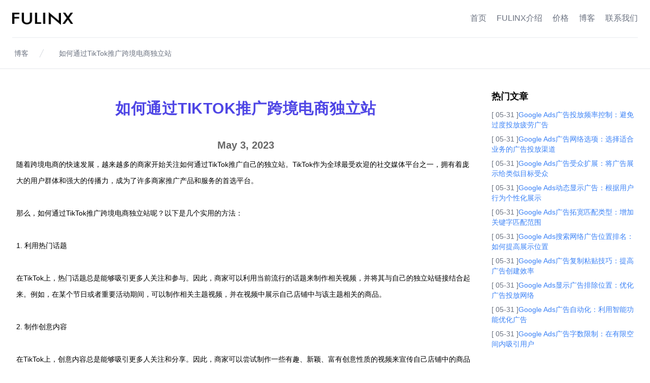

--- FILE ---
content_type: text/html;charset=utf-8
request_url: https://www.fulinx.com/blog/ru-he-tong-guo-tiktoktui-yan-kua-jing-dian-shang-du-li-zhan/504668352325615616
body_size: 32792
content:
<!DOCTYPE html>
<html lang="zh">
<head><meta charset="utf-8">
<title>如何通过TikTok推广跨境电商独立站 | Fulinx</title>
<meta name="viewport" content="width=device-width, initial-scale=1">
<noscript>JavaScript is required</noscript>
<link rel="icon" type="image/png" href="https://image.explorecms.com/245716514722807808/0cf6a2dc-2c90-56da-83dc-db31b8bb1f5d.png">
<meta property="og:site_name">
<meta name="google-site-verification">
<meta property="fb:app_id" content="">
<meta name="twitter:card" content="summary_large_image">
<meta name="twitter:site" content="@fulinx">
<meta http-equiv="content-type" content="text/html; charset=utf-8">
<meta http-equiv="x-ua-compatible" content="IE=edge">
<meta name="creator" content="Fulinx">
<meta name="generator" content="Fulinx">
<meta name="application-name">
<meta name="color-scheme" content="light">
<meta name="keywords" content="Blog">
<meta name="og:type" content="product">
<link rel="canonical" href="https://www.fulinx.com/blog/ru-he-tong-guo-tiktoktui-yan-kua-jing-dian-shang-du-li-zhan/504668352325615616">
<meta name="description" content="随着跨境电商的快速发展，越来越多的商家开始关注如何通过TikTok推广自己的独立站。TikTok作为全球最受欢迎的社交媒体平台之一，拥有着庞大的用户群体和强大的传播力，成为了许多商家推广产品和服务的首选平台。

那么，如何通过TikTok推广跨境电商独立站呢？以下是几个实用的方法：

1. 利用热门">
<meta property="og:title" content="如何通过TikTok推广跨境电商独立站 | Fulinx">
<meta property="og:description" content="随着跨境电商的快速发展，越来越多的商家开始关注如何通过TikTok推广自己的独立站。TikTok作为全球最受欢迎的社交媒体平台之一，拥有着庞大的用户群体和强大的传播力，成为了许多商家推广产品和服务的首选平台。

那么，如何通过TikTok推广跨境电商独立站呢？以下是几个实用的方法：

1. 利用热门">
<meta property="og:url" content="https://www.fulinx.com/blog/ru-he-tong-guo-tiktoktui-yan-kua-jing-dian-shang-du-li-zhan/504668352325615616">
<meta property="og:image">
<meta name="twitter:image">
<meta name="twitter:title" content="如何通过TikTok推广跨境电商独立站 | Fulinx">
<meta name="twitter:description" content="随着跨境电商的快速发展，越来越多的商家开始关注如何通过TikTok推广自己的独立站。TikTok作为全球最受欢迎的社交媒体平台之一，拥有着庞大的用户群体和强大的传播力，成为了许多商家推广产品和服务的首选平台。

那么，如何通过TikTok推广跨境电商独立站呢？以下是几个实用的方法：

1. 利用热门">
<meta name="author">
<meta name="publisher">
<meta name="robots" content="follow,index"><link rel="modulepreload" as="script" crossorigin href="/_nuxt/i18n.config.0296aa3e.js"><link rel="modulepreload" as="script" crossorigin href="/_nuxt/entry.8657c384.js"><link rel="preload" as="style" href="/_nuxt/entry.e2c23546.css"><link rel="modulepreload" as="script" crossorigin href="/_nuxt/default.5da8240c.js"><link rel="modulepreload" as="script" crossorigin href="/_nuxt/index.8d9790a4.js"><link rel="modulepreload" as="script" crossorigin href="/_nuxt/Header.9f2b7df6.js"><link rel="modulepreload" as="script" crossorigin href="/_nuxt/nuxt-link.001b5804.js"><link rel="modulepreload" as="script" crossorigin href="/_nuxt/use-outside-click.e9e1140a.js"><link rel="modulepreload" as="script" crossorigin href="/_nuxt/use-resolve-button-type.299f9e57.js"><link rel="modulepreload" as="script" crossorigin href="/_nuxt/use-root-containers.a6c505ea.js"><link rel="modulepreload" as="script" crossorigin href="/_nuxt/hidden.2a0ba314.js"><link rel="modulepreload" as="script" crossorigin href="/_nuxt/_id_.a5cf917c.js"><link rel="modulepreload" as="script" crossorigin href="/_nuxt/blog.b5dde5a3.js"><link rel="modulepreload" as="script" crossorigin href="/_nuxt/Footer.2f205fb2.js"><link rel="preload" as="style" href="/_nuxt/Footer.43b7472f.css"><link rel="modulepreload" as="script" crossorigin href="/_nuxt/useNotify.ae619369.js"><link rel="preload" as="style" href="/_nuxt/useNotify.00a2fa31.css"><link rel="modulepreload" as="script" crossorigin href="/_nuxt/_plugin-vue_export-helper.c27b6911.js"><link rel="modulepreload" as="script" crossorigin href="/_nuxt/Detail.3522aa2b.js"><link rel="modulepreload" as="script" crossorigin href="/_nuxt/Default.vue.072f8993.js"><link rel="modulepreload" as="script" crossorigin href="/_nuxt/tools.0449160b.js"><link rel="modulepreload" as="script" crossorigin href="/_nuxt/Default.6afa8027.js"><link rel="prefetch" as="script" crossorigin href="/_nuxt/error.58950dba.js"><link rel="prefetch" as="script" crossorigin href="/_nuxt/useName.abecf0cb.js"><link rel="prefetch" as="script" crossorigin href="/_nuxt/i18n.options.91230afc.js"><link rel="stylesheet" href="/_nuxt/entry.e2c23546.css"><link rel="stylesheet" href="/_nuxt/Footer.43b7472f.css"><link rel="stylesheet" href="/_nuxt/useNotify.00a2fa31.css"></head>
<body class="body-class"><div id="__nuxt"><div><div><!--[--><div class="relative bg-white md:overflow-hidden" data-headlessui-state><div class="max-w-12xl mx-auto px-4 sm:px-6"><div class="flex items-center justify-between border-b-2 border-gray-100 py-6 md:space-x-10"><div class="flex shrink-0 basis-200px justify-start"><a href="/" class="" title="Fulinx-跨境电商独立站自建站平台"><span class="sr-only">Fulinx-跨境电商独立站自建站平台</span><img src="https://image.explorecms.com/245716514722807808/a720881a-7dcc-5857-bc49-ba6a7ef6a0d2.png" alt="Fulinx AI跨境电商独立站" width="120" height="24"></a></div><div class="-my-2 -mr-2 md:hidden"><!--[--><button class="inline-flex items-center justify-center rounded-md bg-white p-2 text-gray-400 hover:bg-gray-100 hover:text-gray-500 focus:outline-none focus:ring-2 focus:ring-indigo-500 focus:ring-inset" id="headlessui-popover-button-401" type="button" aria-expanded="false" data-headlessui-state><span class="sr-only">打开菜单</span><svg xmlns="http://www.w3.org/2000/svg" fill="none" viewBox="0 0 24 24" stroke-width="2" stroke="currentColor" aria-hidden="true" class="h-6 w-6"><path stroke-linecap="round" stroke-linejoin="round" d="M4 6h16M4 12h16M4 18h16"></path></svg></button><!----><!--]--></div><nav class="hidden items-center md:flex space-x-5"><!--[--><a href="/" class="text-base text-gray-500 hover:text-gray-900" title="首页">首页</a><a href="/ecommerce" class="text-base text-gray-500 hover:text-gray-900" title="FULINX介绍">FULINX介绍</a><a href="/price" class="text-base text-gray-500 hover:text-gray-900" title="价格">价格</a><a href="/blog" class="text-base text-gray-500 hover:text-gray-900" title="博客">博客</a><a href="/contact-us" class="text-base text-gray-500 hover:text-gray-900" title="联系我们">联系我们</a><!--]--><!----></nav></div></div><!----></div><!--]--><div><!--[--><div><div><div class="border-b py-5"><nav class="mx-5 flex" aria-label="Breadcrumb"><ol role="list" class="flex items-center space-x-4"><!--[--><li><div class="ml-2 flex items-center"><a aria-current="page" href="/" class="mr-4 text-sm font-medium text-gray-500 hover:text-gray-700">el.blog</a><svg style="" class="h-5 w-5 flex-shrink-0 text-gray-300" xmlns="http://www.w3.org/2000/svg" fill="currentColor" viewBox="0 0 20 20" aria-hidden="true"><path d="M5.555 17.776l8-16 .894.448-8 16-.894-.448z"></path></svg></div></li><li><div class="ml-2 flex items-center"><a aria-current="page" href="/blog/ru-he-tong-guo-tiktoktui-yan-kua-jing-dian-shang-du-li-zhan/504668352325615616#" class="router-link-active router-link-exact-active mr-4 text-sm font-medium text-gray-500 hover:text-gray-700">如何通过TikTok推广跨境电商独立站</a><svg style="display:none;" class="h-5 w-5 flex-shrink-0 text-gray-300" xmlns="http://www.w3.org/2000/svg" fill="currentColor" viewBox="0 0 20 20" aria-hidden="true"><path d="M5.555 17.776l8-16 .894.448-8 16-.894-.448z"></path></svg></div></li><!--]--></ol></nav></div><main class="max-w-12xl mx-auto my-5 min-h-[60vh] px-4 lg:px-8 sm:px-6"><div class="grid grid-cols-1 gap-x-8 gap-y-10 lg:grid-cols-4"><div class="lg:col-span-3"><h1><span class="my-10 block text-center text-3xl font-semibold tracking-wide uppercase text-indigo-600">如何通过TikTok推广跨境电商独立站</span></h1><div class="pb-2 text-center text-xl font-semibold text-black/[0.6]">May 3, 2023</div><div class="bg-white"><div class="whitespace-pre-line leading-8">随着跨境电商的快速发展，越来越多的商家开始关注如何通过TikTok推广自己的独立站。TikTok作为全球最受欢迎的社交媒体平台之一，拥有着庞大的用户群体和强大的传播力，成为了许多商家推广产品和服务的首选平台。

那么，如何通过TikTok推广跨境电商独立站呢？以下是几个实用的方法：

1. 利用热门话题

在TikTok上，热门话题总是能够吸引更多人关注和参与。因此，商家可以利用当前流行的话题来制作相关视频，并将其与自己的独立站链接结合起来。例如，在某个节日或者重要活动期间，可以制作相关主题视频，并在视频中展示自己店铺中与该主题相关的商品。

2. 制作创意内容

在TikTok上，创意内容总是能够吸引更多人关注和分享。因此，商家可以尝试制作一些有趣、新颖、富有创意性质的视频来宣传自己店铺中的商品或服务。例如，在产品使用过程中制造一些搞笑场景或者利用特效等方式增加视频的趣味性。

3. 利用明星效应

在TikTok上，明星效应总是能够吸引更多人关注和关心。因此，商家可以尝试邀请一些有影响力的明星或者网红来代言自己店铺中的商品或服务，并在视频中展示他们使用产品的场景，从而吸引更多粉丝前来购买。

4. 利用社交互动

在TikTok上，社交互动是非常重要的。商家可以通过与用户互动来增加用户粘性和忠诚度。例如，在发布视频时可以鼓励用户评论、点赞、分享，并回复用户留言等方式增加互动性。

总之，通过以上几个方法，商家可以利用TikTok这个平台来推广自己的跨境电商独立站。当然，在推广过程中还需要注意一些细节问题，例如制作高质量内容、选择合适的时机发布视频等等。只有做到了这些方面，才能够真正实现TikTok推广跨境电商独立站的目标。</div></div></div><div class="hidden lg:block"><div><h3 class="sr-only"> 热门文章 </h3></div><div class="mt-5"><span class="text-lg font-bold">热门文章</span><ul class="mt-2"><!--[--><li class="py-1 text-sm"><span class="text-gray-500">[ 05-31 ]</span><a href="/blog/google-adsyan-gao-tou-fang-pin-lu-kong-zhi-bi-mian-guo-du-tou-fang-pi-lao-yan-gao/504756860700590080" title="Google Ads广告投放频率控制：避免过度投放疲劳广告" target="_blank" class="text-blue-500 hover:underline">Google Ads广告投放频率控制：避免过度投放疲劳广告</a></li><li class="py-1 text-sm"><span class="text-gray-500">[ 05-31 ]</span><a href="/blog/google-adsyan-gao-wang-luo-xuan-xiang-xuan-ze-gua-he-ye-wu-de-yan-gao-tou-fang-qu-dao/504756708585766912" title="Google Ads广告网络选项：选择适合业务的广告投放渠道" target="_blank" class="text-blue-500 hover:underline">Google Ads广告网络选项：选择适合业务的广告投放渠道</a></li><li class="py-1 text-sm"><span class="text-gray-500">[ 05-31 ]</span><a href="/blog/google-adsyan-gao-shou-zhong-kuo-zhan-jiang-yan-gao-zhan-shi-gei-lei-si-mu-biao-shou-zhong/504756547973283840" title="Google Ads广告受众扩展：将广告展示给类似目标受众" target="_blank" class="text-blue-500 hover:underline">Google Ads广告受众扩展：将广告展示给类似目标受众</a></li><li class="py-1 text-sm"><span class="text-gray-500">[ 05-31 ]</span><a href="/blog/google-adsdong-tai-xian-shi-yan-gao-gen-ju-yong-hu-xing-wei-ge-xing-hua-zhan-shi/504756358537543680" title="Google Ads动态显示广告：根据用户行为个性化展示" target="_blank" class="text-blue-500 hover:underline">Google Ads动态显示广告：根据用户行为个性化展示</a></li><li class="py-1 text-sm"><span class="text-gray-500">[ 05-31 ]</span><a href="/blog/google-adsyan-gao-tuo-kuan-pi-pei-lei-xing-zeng-jia-guan-jian-zi-pi-pei-fan-wei/504756223199936512" title="Google Ads广告拓宽匹配类型：增加关键字匹配范围" target="_blank" class="text-blue-500 hover:underline">Google Ads广告拓宽匹配类型：增加关键字匹配范围</a></li><li class="py-1 text-sm"><span class="text-gray-500">[ 05-31 ]</span><a href="/blog/google-adssou-suo-wang-luo-yan-gao-wei-zhi-pai-ming-ru-he-ti-gao-zhan-shi-wei-zhi/504756079293366272" title="Google Ads搜索网络广告位置排名：如何提高展示位置" target="_blank" class="text-blue-500 hover:underline">Google Ads搜索网络广告位置排名：如何提高展示位置</a></li><li class="py-1 text-sm"><span class="text-gray-500">[ 05-31 ]</span><a href="/blog/google-adsyan-gao-fu-zhi-nian-tie-ji-qiao-ti-gao-yan-gao-chuang-jian-xiao-lu/504755941472731136" title="Google Ads广告复制粘贴技巧：提高广告创建效率" target="_blank" class="text-blue-500 hover:underline">Google Ads广告复制粘贴技巧：提高广告创建效率</a></li><li class="py-1 text-sm"><span class="text-gray-500">[ 05-31 ]</span><a href="/blog/google-adsxian-shi-yan-gao-pai-chu-wei-zhi-you-hua-yan-gao-tou-fang-wang-luo/504755772593274880" title="Google Ads显示广告排除位置：优化广告投放网络" target="_blank" class="text-blue-500 hover:underline">Google Ads显示广告排除位置：优化广告投放网络</a></li><li class="py-1 text-sm"><span class="text-gray-500">[ 05-31 ]</span><a href="/blog/google-adsyan-gao-zi-dong-hua-li-yong-zhi-neng-gong-neng-you-hua-yan-gao/504755620482646016" title="Google Ads广告自动化：利用智能功能优化广告" target="_blank" class="text-blue-500 hover:underline">Google Ads广告自动化：利用智能功能优化广告</a></li><li class="py-1 text-sm"><span class="text-gray-500">[ 05-31 ]</span><a href="/blog/google-adsyan-gao-zi-shu-xian-zhi-zai-you-xian-kong-jian-nei-xi-yin-yong-hu/504755508972879872" title="Google Ads广告字数限制：在有限空间内吸引用户" target="_blank" class="text-blue-500 hover:underline">Google Ads广告字数限制：在有限空间内吸引用户</a></li><!--]--></ul></div></div></div></main></div></div><!--]--></div><footer class="bg-gray-800" aria-labelledby="footer-heading" data-v-b0726b4d><h2 id="footer-heading" class="sr-only" data-v-b0726b4d>Footer</h2><div class="max-w-12xl mx-auto px-4 py-12 lg:px-8 lg:py-6 sm:px-6" data-v-b0726b4d><div class="md:flex md:items-center md:justify-between" data-v-b0726b4d><div class="text-base text-gray-400 md:order-1 md:mt-0" data-v-b0726b4d><p data-v-b0726b4d><span class="p-4 pl-0" data-v-b0726b4d>Copyright 2023 FULINX 版权所有</span><span class="p-4" data-v-b0726b4d><a href="https://www.beian.gov.cn/" title="beian" target="_blank" data-v-b0726b4d></a></span><span class="p-4" data-v-b0726b4d><a href="https://beian.miit.gov.cn/" title="beian" target="_blank" data-v-b0726b4d>沪ICP备15022955号-5</a></span></p></div></div></div></footer></div></div></div><script type="application/json" id="__NUXT_DATA__" data-ssr="true">[["Reactive",1],{"data":2,"state":272,"_errors":273,"serverRendered":17,"path":274,"pinia":275},{"DwiDmLQU7f":3,"9b9TQwzz50":196,"9U1iWkeGej":198,"CiTbHZ3hMK":208},{"data":4,"code":50,"msg":195},{"site_id":5,"merchant_id":6,"website_name":7,"logo":8,"favicon":9,"meta_title":10,"meta_keywords":11,"meta_description":12,"language_id":13,"language_title":14,"language_code":15,"language_image":16,"is_allow_review":17,"is_guest_checkout":18,"expire_time":19,"site_status":17,"theme":20},"404563106048507904","245716514722807808","Fulinx","https://image.explorecms.com/245716514722807808/7365c5be-ab1a-5c07-a13f-5779eadc9ed7.png","https://image.explorecms.com/245716514722807808/0cf6a2dc-2c90-56da-83dc-db31b8bb1f5d.png","Fulinx-跨境电商独立站自建站平台","跨境电商独立站,fulinx,跨境电商独立站建设,跨境电商独立站开发","Fulinx是一个为跨境电商中小卖家开发的跨境电商独立站自建站平台。跨境电商卖家可以快速且低成本的创建跨境电商独立站。","245723949051150336","Chinese","zh","🇨🇳",true,null,"2023-08-27 16:00:00",{"response":21},{"header":22,"footer":108,"pages":166},{"header":23},[24],{"component_name":25,"config":26},"ResHeadersDefaultHeader",{"status":17,"content":27,"mock_content":77},{"logo":28,"menu":38,"telephone":75},{"status":17,"content":29},{"alt":30,"logo":31,"width":36,"height":37},"Fulinx AI跨境电商独立站",{"id":32,"uid":33,"image":32,"loaded":17,"cdn_url":34,"imageName":35},"538019586340028416",1693467462193,"https://image.explorecms.com/245716514722807808/a720881a-7dcc-5857-bc49-ba6a7ef6a0d2.png","fulinx logo.png",120,24,{"status":17,"content":39},[40,49,56,62,69],{"id":41,"image":42,"label":43,"linkUrl":44,"children":45,"linkType":46,"menuType":47,"linkValue":44,"isDropDownCustom":48},0,{"cdn_url":18},"首页","/",[],"home","none",false,{"id":50,"image":51,"label":52,"linkUrl":53,"children":54,"linkType":55,"menuType":47,"linkValue":53,"isDropDownCustom":48},1,{"cdn_url":18},"FULINX介绍","/ecommerce",[],"externalLink",{"id":57,"image":58,"label":59,"linkUrl":60,"children":61,"linkType":55,"menuType":47,"linkValue":60,"isDropDownCustom":48},2,{"cdn_url":18},"价格","/price",[],{"id":63,"image":64,"label":65,"linkUrl":66,"children":67,"linkType":68,"menuType":47,"linkValue":50,"isDropDownCustom":48},3,{"cdn_url":18},"博客","/blog",[],"systemPage",{"id":70,"image":71,"label":72,"linkUrl":73,"children":74,"linkType":68,"menuType":47,"linkValue":63,"isDropDownCustom":48},4,{"cdn_url":18},"联系我们","/contact-us",[],{"status":48,"content":76},{"icon":18,"icon_lib":18,"telephone":18},{"logo":78,"menu":86,"telephone":103},{"status":17,"content":79},{"alt":80,"logo":81,"width":85,"height":37},"ExploreCMS",{"id":82,"uid":83,"image":82,"loaded":17,"cdn_url":84,"imageName":18},"510104652348391424",1686809948490,"https://image.explorecms.com/245716514722807808/73aacfeb-6273-59c0-af37-09d68c362cf3.png",151,{"status":17,"content":87},[88,91,94,97,100],{"id":41,"label":89,"linkUrl":44,"children":90,"linkType":46,"menuType":47,"linkValue":44},"Home",[],{"id":50,"label":92,"linkUrl":44,"children":93,"linkType":46,"menuType":47,"linkValue":44},"About Us",[],{"id":57,"label":95,"linkUrl":44,"children":96,"linkType":46,"menuType":47,"linkValue":44},"Our Service",[],{"id":63,"label":98,"linkUrl":66,"children":99,"linkType":68,"menuType":47,"linkValue":50},"Blog",[],{"id":70,"label":101,"linkUrl":44,"children":102,"linkType":46,"menuType":47,"linkValue":44},"Contact Us",[],{"status":17,"content":104},{"icon":105,"icon_lib":106,"telephone":107},"phone-telephone","iconPark","021-62392526",{"footer":109},[110],{"component_name":111,"config":112},"ResFootersDefaultFooter",{"status":17,"content":113,"mock_content":135},{"logo":114,"menu":116,"beian":120,"copyRight":123,"newsLetter":126},{"status":17,"content":115},{"alt":18,"logo":18,"width":85,"height":37},{"status":17,"content":117},[118],{"id":41,"label":92,"children":119},[],{"status":17,"content":121},{"gaBeian":18,"gxBeian":122},"沪ICP备15022955号-5",{"status":17,"content":124},{"copyright":125},"Copyright 2023 FULINX 版权所有",{"status":17,"content":127},{"title":128,"agreement":129,"description":134},"DON'T MISS A THING",{"text":130,"status":17,"linkData":131,"linkLabel":133},"I have read & agree",{"linkUrl":44,"children":132,"linkType":18,"linkValue":18},[],"NewsLetter Privacy Policy","Subscribe to our newsletter",{"logo":136,"menu":143,"beian":155,"copyRight":158,"newsLetter":161},{"status":17,"content":137},{"alt":138,"logo":139,"width":85,"height":37},"Explorecms",{"id":140,"uid":141,"image":140,"loaded":17,"cdn_url":142,"imageName":18},"510117374800691200",1686815057518,"https://image.explorecms.com/510085046242115584/abd7d19b-5d1e-589e-8cf5-a875b061a818.png",{"status":17,"content":144},[145,150],{"id":41,"label":92,"children":146},[147,148],{"id":50,"cid":50,"label":92,"linkUrl":44,"linkType":46,"linkValue":44},{"id":57,"cid":57,"label":149,"linkUrl":44,"linkType":46,"linkValue":44},"Terms & Conditions",{"id":50,"label":95,"children":151},[152],{"id":50,"cid":50,"label":95,"linkUrl":44,"linkType":153,"linkValue":154},"page","510117192243609600",{"status":17,"content":156},{"gaBeian":18,"gxBeian":157},"沪ICP备888888号-1",{"status":17,"content":159},{"copyright":160},"Copyright 2022 Explorecms.com",{"status":17,"content":162},{"title":128,"agreement":163,"description":134},{"text":130,"status":17,"linkData":164,"linkLabel":133},{"linkUrl":44,"children":165,"linkType":46,"linkValue":44},[],{"home":167,"blog":171,"blogList":175,"blogDetail":179,"page":183,"contactUs":187,"search":191},[168],{"component_name":169,"config":170},"ResHomeFulinx",{"mock_content":18},[172],{"component_name":173,"config":174},"ResBlogDefault",{"mock_content":18},[176],{"component_name":177,"config":178},"ResBlogDefaultList",{"mock_content":18},[180],{"component_name":181,"config":182},"ResBlogDefaultDetail",{"mock_content":18},[184],{"component_name":185,"config":186},"ResPageDefaultDetail",{"mock_content":18},[188],{"component_name":189,"config":190},"ResPageDefaultContactUs",{"mock_content":18},[192],{"component_name":193,"config":194},"ResSearchDefault",{"mock_content":18},"success",{"data":197,"code":50,"msg":195},[],{"data":199,"code":50,"msg":195},{"id":200,"merchant_id":6,"system_setting_blog_type_id":201,"system_setting_language_id":13,"title":202,"meta_title":202,"meta_keywords":203,"meta_description":204,"image":203,"video_url":18,"description":205,"custom_content":18,"related_products":18,"record_version":201,"record_operator":206,"created_at":207,"updated_at":207,"image_url":203},"504668352325615616","1","如何通过TikTok推广跨境电商独立站","","随着跨境电商的快速发展，越来越多的商家开始关注如何通过TikTok推广自己的独立站。TikTok作为全球最受欢迎的社交媒体平台之一，拥有着庞大的用户群体和强大的传播力，成为了许多商家推广产品和服务的首选平台。\n\n那么，如何通过TikTok推广跨境电商独立站呢？以下是几个实用的方法：\n\n1. 利用热门","随着跨境电商的快速发展，越来越多的商家开始关注如何通过TikTok推广自己的独立站。TikTok作为全球最受欢迎的社交媒体平台之一，拥有着庞大的用户群体和强大的传播力，成为了许多商家推广产品和服务的首选平台。\n\n那么，如何通过TikTok推广跨境电商独立站呢？以下是几个实用的方法：\n\n1. 利用热门话题\n\n在TikTok上，热门话题总是能够吸引更多人关注和参与。因此，商家可以利用当前流行的话题来制作相关视频，并将其与自己的独立站链接结合起来。例如，在某个节日或者重要活动期间，可以制作相关主题视频，并在视频中展示自己店铺中与该主题相关的商品。\n\n2. 制作创意内容\n\n在TikTok上，创意内容总是能够吸引更多人关注和分享。因此，商家可以尝试制作一些有趣、新颖、富有创意性质的视频来宣传自己店铺中的商品或服务。例如，在产品使用过程中制造一些搞笑场景或者利用特效等方式增加视频的趣味性。\n\n3. 利用明星效应\n\n在TikTok上，明星效应总是能够吸引更多人关注和关心。因此，商家可以尝试邀请一些有影响力的明星或者网红来代言自己店铺中的商品或服务，并在视频中展示他们使用产品的场景，从而吸引更多粉丝前来购买。\n\n4. 利用社交互动\n\n在TikTok上，社交互动是非常重要的。商家可以通过与用户互动来增加用户粘性和忠诚度。例如，在发布视频时可以鼓励用户评论、点赞、分享，并回复用户留言等方式增加互动性。\n\n总之，通过以上几个方法，商家可以利用TikTok这个平台来推广自己的跨境电商独立站。当然，在推广过程中还需要注意一些细节问题，例如制作高质量内容、选择合适的时机发布视频等等。只有做到了这些方面，才能够真正实现TikTok推广跨境电商独立站的目标。","openAi","2023-05-31T06:51:51.000000Z",{"data":209,"code":50,"msg":195},{"blogs":210,"total":271},[211,217,223,229,235,241,247,253,259,265],{"id":212,"title":213,"meta_title":213,"meta_keywords":203,"meta_description":214,"image_url":203,"slug":215,"created_at":216},"504756860700590080","Google Ads广告投放频率控制：避免过度投放疲劳广告","在当今数字化的商业世界中，广告投放已成为企业推广产品和服务的重要手段之一。而Google Ads作为全球最大的搜索引擎之一，其广告投放功能更是备受商家青睐。然而，在使用Google Ads进行广告投放时，频率控制显得尤为重要。\n\n频繁地向用户展示同一广告不仅会降低用户对该品牌的好感度，还会导致用户产","google-adsyan-gao-tou-fang-pin-lu-kong-zhi-bi-mian-guo-du-tou-fang-pi-lao-yan-gao","2023-05-31 20:43:33",{"id":218,"title":219,"meta_title":219,"meta_keywords":203,"meta_description":220,"image_url":203,"slug":221,"created_at":222},"504756708585766912","Google Ads广告网络选项：选择适合业务的广告投放渠道","在当今数字化时代，广告投放已成为企业推广产品和服务的重要手段之一。而Google Ads作为全球最大的在线广告平台之一，其广告网络选项更是让企业可以更加精准地选择适合自己业务的广告投放渠道。\n\n首先，Google搜索网络是最常用的广告网络选项之一。它可以让企业在用户搜索相关关键词时展示自己的广告，从","google-adsyan-gao-wang-luo-xuan-xiang-xuan-ze-gua-he-ye-wu-de-yan-gao-tou-fang-qu-dao","2023-05-31 20:42:57",{"id":224,"title":225,"meta_title":225,"meta_keywords":203,"meta_description":226,"image_url":203,"slug":227,"created_at":228},"504756547973283840","Google Ads广告受众扩展：将广告展示给类似目标受众","随着互联网的普及和发展，广告已经成为商业营销中不可或缺的一部分。而在众多广告平台中，Google Ads无疑是最受欢迎的之一。Google Ads作为全球最大的搜索引擎之一，其广告平台可以让企业通过投放广告来吸引潜在客户，并提高品牌知名度。\n\n然而，在过去，Google Ads只能将广告展示给特定的","google-adsyan-gao-shou-zhong-kuo-zhan-jiang-yan-gao-zhan-shi-gei-lei-si-mu-biao-shou-zhong","2023-05-31 20:42:18",{"id":230,"title":231,"meta_title":231,"meta_keywords":203,"meta_description":232,"image_url":203,"slug":233,"created_at":234},"504756358537543680","Google Ads动态显示广告：根据用户行为个性化展示","Google Ads动态显示广告是一种根据用户行为个性化展示的广告形式，它可以根据用户的搜索历史、浏览记录、地理位置等信息，动态地展示与用户兴趣相关的广告内容。这种广告形式不仅可以提高广告的点击率和转化率，还可以为商家带来更多的收益。\n\n对于商家来说，Google Ads动态显示广告是一种非常有效的","google-adsdong-tai-xian-shi-yan-gao-gen-ju-yong-hu-xing-wei-ge-xing-hua-zhan-shi","2023-05-31 20:41:33",{"id":236,"title":237,"meta_title":237,"meta_keywords":203,"meta_description":238,"image_url":203,"slug":239,"created_at":240},"504756223199936512","Google Ads广告拓宽匹配类型：增加关键字匹配范围","Google Ads广告是一种非常有效的在线广告形式，可以帮助企业在搜索引擎结果页面上展示他们的广告。而现在，Google Ads又推出了拓宽匹配类型，这意味着企业可以更加精准地投放广告，从而获得更好的营销效果。\n\n拓宽匹配类型是指Google Ads广告系统会自动将企业选择的关键字扩展到相关但不完","google-adsyan-gao-tuo-kuan-pi-pei-lei-xing-zeng-jia-guan-jian-zi-pi-pei-fan-wei","2023-05-31 20:41:01",{"id":242,"title":243,"meta_title":243,"meta_keywords":203,"meta_description":244,"image_url":203,"slug":245,"created_at":246},"504756079293366272","Google Ads搜索网络广告位置排名：如何提高展示位置","在当今数字化时代，Google Ads搜索网络广告已成为商家推广产品和服务的重要手段。然而，在众多竞争者中如何提高展示位置，让自己的广告更容易被用户看到，成为了商家们面临的难题。\n\n首先，关键词选择至关重要。商家应该选择与自己产品或服务相关的关键词，并尽可能地将其细分。这样可以提高广告的质量得分，从","google-adssou-suo-wang-luo-yan-gao-wei-zhi-pai-ming-ru-he-ti-gao-zhan-shi-wei-zhi","2023-05-31 20:40:27",{"id":248,"title":249,"meta_title":249,"meta_keywords":203,"meta_description":250,"image_url":203,"slug":251,"created_at":252},"504755941472731136","Google Ads广告复制粘贴技巧：提高广告创建效率","在当今数字化时代，广告已成为商业推广的重要手段之一。而Google Ads作为全球最大的搜索引擎之一，其广告平台也成为了众多企业进行推广的首选。但是，在创建Google Ads广告时，很多人都会遇到一个问题：如何提高广告创建效率？\n\n其实，Google Ads平台提供了许多复制粘贴技巧，可以帮助用户","google-adsyan-gao-fu-zhi-nian-tie-ji-qiao-ti-gao-yan-gao-chuang-jian-xiao-lu","2023-05-31 20:39:54",{"id":254,"title":255,"meta_title":255,"meta_keywords":203,"meta_description":256,"image_url":203,"slug":257,"created_at":258},"504755772593274880","Google Ads显示广告排除位置：优化广告投放网络","随着互联网的不断发展，越来越多的企业开始将营销重心转向数字化渠道。而在数字化营销中，Google Ads无疑是一款非常重要的工具。然而，在使用Google Ads进行广告投放时，很多企业都会遇到一个问题：广告投放网络选择不当导致广告效果不佳。\n\n为了解决这个问题，Google Ads推出了“显示广告","google-adsxian-shi-yan-gao-pai-chu-wei-zhi-you-hua-yan-gao-tou-fang-wang-luo","2023-05-31 20:39:14",{"id":260,"title":261,"meta_title":261,"meta_keywords":203,"meta_description":262,"image_url":203,"slug":263,"created_at":264},"504755620482646016","Google Ads广告自动化：利用智能功能优化广告","Google Ads广告自动化是一种利用智能功能来优化广告的方法。这种方法可以帮助商家更好地推广产品和服务，提高销售额和品牌知名度。\n\n首先，Google Ads广告自动化可以根据用户的搜索历史、兴趣爱好等信息，自动匹配最适合用户的广告。这样可以大大提高广告的点击率和转化率，从而增加销售额。\n\n其次","google-adsyan-gao-zi-dong-hua-li-yong-zhi-neng-gong-neng-you-hua-yan-gao","2023-05-31 20:38:37",{"id":266,"title":267,"meta_title":267,"meta_keywords":203,"meta_description":268,"image_url":203,"slug":269,"created_at":270},"504755508972879872","Google Ads广告字数限制：在有限空间内吸引用户","在当今数字化时代，广告已成为商业推广的重要手段之一。而Google Ads作为全球最大的搜索引擎之一，其广告平台更是被众多企业所青睐。然而，在Google Ads中，每个广告都有着字数限制，这对于广告创意和内容的编写提出了更高的要求。\n\nGoogle Ads中文字数限制主要分为标题、描述和显示网址三","google-adsyan-gao-zi-shu-xian-zhi-zai-you-xian-kong-jian-nei-xi-yin-yong-hu","2023-05-31 20:38:11",1452,{},{"DwiDmLQU7f":18,"9b9TQwzz50":18,"9U1iWkeGej":18,"CiTbHZ3hMK":18},"/blog/ru-he-tong-guo-tiktoktui-yan-kua-jing-dian-shang-du-li-zhan/504668352325615616",{"website":276,"app":279},{"websiteInfo":277},["Ref",278],["Reactive",4],{"apps":280},["Ref",281],["Reactive",197]]</script><script>window.__NUXT__={};window.__NUXT__.config={public:{baseURL:"https://api.explorecms.com/api/",i18n:{experimental:{jsTsFormatResource:false},baseUrl:""}},app:{baseURL:"/",buildAssetsDir:"/_nuxt/",cdnURL:""}}</script><script type="module" src="/_nuxt/i18n.config.0296aa3e.js" crossorigin></script><script type="module" src="/_nuxt/entry.8657c384.js" crossorigin></script></body>
</html>

--- FILE ---
content_type: text/css; charset=utf-8
request_url: https://www.fulinx.com/_nuxt/entry.e2c23546.css
body_size: 94490
content:
@charset "UTF-8";*,:after,:before{border:0 solid #e5e7eb;-webkit-box-sizing:border-box;box-sizing:border-box}html{-webkit-text-size-adjust:100%;font-family:ui-sans-serif,system-ui,-apple-system,BlinkMacSystemFont,Segoe UI,Roboto,Helvetica Neue,Arial,Noto Sans,sans-serif,Apple Color Emoji,Segoe UI Emoji,Segoe UI Symbol,Noto Color Emoji;line-height:1.5;-moz-tab-size:4;-o-tab-size:4;tab-size:4}body{line-height:inherit;margin:0}hr{border-top-width:1px;color:inherit;height:0}abbr:where([title]){-webkit-text-decoration:underline dotted;text-decoration:underline dotted}h1,h2,h3,h4,h5,h6{font-size:inherit;font-weight:inherit}a{color:inherit;text-decoration:inherit}b,strong{font-weight:bolder}code,kbd,pre,samp{font-family:ui-monospace,SFMono-Regular,Menlo,Monaco,Consolas,Liberation Mono,Courier New,monospace;font-size:1em}small{font-size:80%}sub,sup{font-size:75%;line-height:0;position:relative;vertical-align:baseline}sub{bottom:-.25em}sup{top:-.5em}table{border-collapse:collapse;border-color:inherit;text-indent:0}button,input,optgroup,select,textarea{color:inherit;font-family:inherit;font-size:100%;font-weight:inherit;line-height:inherit;margin:0;padding:0}button,select{text-transform:none}[type=button],[type=reset],[type=submit],button{-webkit-appearance:button;background-color:transparent;background-image:none}:-moz-focusring{outline:auto}:-moz-ui-invalid{box-shadow:none}progress{vertical-align:baseline}::-webkit-inner-spin-button,::-webkit-outer-spin-button{height:auto}[type=search]{-webkit-appearance:textfield;outline-offset:-2px}::-webkit-search-decoration{-webkit-appearance:none}::-webkit-file-upload-button{-webkit-appearance:button;font:inherit}summary{display:list-item}blockquote,dd,dl,figure,h1,h2,h3,h4,h5,h6,hr,p,pre{margin:0}fieldset{margin:0;padding:0}legend{padding:0}menu,ol,ul{list-style:none;margin:0;padding:0}textarea{resize:vertical}input::-webkit-input-placeholder,textarea::-webkit-input-placeholder{color:#9ca3af;opacity:1}input::-moz-placeholder,textarea::-moz-placeholder{color:#9ca3af;opacity:1}input:-ms-input-placeholder,textarea:-ms-input-placeholder{color:#9ca3af;opacity:1}input::-ms-input-placeholder,textarea::-ms-input-placeholder{color:#9ca3af;opacity:1}input::placeholder,textarea::placeholder{color:#9ca3af;opacity:1}[role=button],button{cursor:pointer}:disabled{cursor:default}audio,canvas,embed,iframe,img,object,svg,video{display:block;vertical-align:middle}img,video{height:auto;max-width:100%}[hidden]{display:none}*,:after,:before{--un-rotate:0;--un-rotate-x:0;--un-rotate-y:0;--un-rotate-z:0;--un-scale-x:1;--un-scale-y:1;--un-scale-z:1;--un-skew-x:0;--un-skew-y:0;--un-translate-x:0;--un-translate-y:0;--un-translate-z:0;--un-pan-x: ;--un-pan-y: ;--un-pinch-zoom: ;--un-scroll-snap-strictness:proximity;--un-ordinal: ;--un-slashed-zero: ;--un-numeric-figure: ;--un-numeric-spacing: ;--un-numeric-fraction: ;--un-border-spacing-x:0;--un-border-spacing-y:0;--un-ring-offset-shadow:0 0 transparent;--un-ring-shadow:0 0 transparent;--un-shadow-inset: ;--un-shadow:0 0 transparent;--un-ring-inset: ;--un-ring-offset-width:0px;--un-ring-offset-color:#fff;--un-ring-width:0px;--un-ring-color:rgba(147,197,253,.5);--un-blur: ;--un-brightness: ;--un-contrast: ;--un-drop-shadow: ;--un-grayscale: ;--un-hue-rotate: ;--un-invert: ;--un-saturate: ;--un-sepia: ;--un-backdrop-blur: ;--un-backdrop-brightness: ;--un-backdrop-contrast: ;--un-backdrop-grayscale: ;--un-backdrop-hue-rotate: ;--un-backdrop-invert: ;--un-backdrop-opacity: ;--un-backdrop-saturate: ;--un-backdrop-sepia: }::-webkit-backdrop{--un-rotate:0;--un-rotate-x:0;--un-rotate-y:0;--un-rotate-z:0;--un-scale-x:1;--un-scale-y:1;--un-scale-z:1;--un-skew-x:0;--un-skew-y:0;--un-translate-x:0;--un-translate-y:0;--un-translate-z:0;--un-pan-x: ;--un-pan-y: ;--un-pinch-zoom: ;--un-scroll-snap-strictness:proximity;--un-ordinal: ;--un-slashed-zero: ;--un-numeric-figure: ;--un-numeric-spacing: ;--un-numeric-fraction: ;--un-border-spacing-x:0;--un-border-spacing-y:0;--un-ring-offset-shadow:0 0 transparent;--un-ring-shadow:0 0 transparent;--un-shadow-inset: ;--un-shadow:0 0 transparent;--un-ring-inset: ;--un-ring-offset-width:0px;--un-ring-offset-color:#fff;--un-ring-width:0px;--un-ring-color:rgba(147,197,253,.5);--un-blur: ;--un-brightness: ;--un-contrast: ;--un-drop-shadow: ;--un-grayscale: ;--un-hue-rotate: ;--un-invert: ;--un-saturate: ;--un-sepia: ;--un-backdrop-blur: ;--un-backdrop-brightness: ;--un-backdrop-contrast: ;--un-backdrop-grayscale: ;--un-backdrop-hue-rotate: ;--un-backdrop-invert: ;--un-backdrop-opacity: ;--un-backdrop-saturate: ;--un-backdrop-sepia: }::backdrop{--un-rotate:0;--un-rotate-x:0;--un-rotate-y:0;--un-rotate-z:0;--un-scale-x:1;--un-scale-y:1;--un-scale-z:1;--un-skew-x:0;--un-skew-y:0;--un-translate-x:0;--un-translate-y:0;--un-translate-z:0;--un-pan-x: ;--un-pan-y: ;--un-pinch-zoom: ;--un-scroll-snap-strictness:proximity;--un-ordinal: ;--un-slashed-zero: ;--un-numeric-figure: ;--un-numeric-spacing: ;--un-numeric-fraction: ;--un-border-spacing-x:0;--un-border-spacing-y:0;--un-ring-offset-shadow:0 0 transparent;--un-ring-shadow:0 0 transparent;--un-shadow-inset: ;--un-shadow:0 0 transparent;--un-ring-inset: ;--un-ring-offset-width:0px;--un-ring-offset-color:#fff;--un-ring-width:0px;--un-ring-color:rgba(147,197,253,.5);--un-blur: ;--un-brightness: ;--un-contrast: ;--un-drop-shadow: ;--un-grayscale: ;--un-hue-rotate: ;--un-invert: ;--un-saturate: ;--un-sepia: ;--un-backdrop-blur: ;--un-backdrop-brightness: ;--un-backdrop-contrast: ;--un-backdrop-grayscale: ;--un-backdrop-hue-rotate: ;--un-backdrop-invert: ;--un-backdrop-opacity: ;--un-backdrop-saturate: ;--un-backdrop-sepia: }[multiple],[type=date],[type=datetime-local],[type=email],[type=month],[type=number],[type=password],[type=search],[type=tel],[type=text],[type=time],[type=url],[type=week],select,textarea{--un-shadow: 0 0 #0000;-webkit-appearance:none;-moz-appearance:none;appearance:none;background-color:#fff;border-color:#6b7280;border-radius:0;border-width:1px;font-size:1rem;line-height:1.5rem;padding:.5rem .75rem}[multiple]:focus,[type=date]:focus,[type=datetime-local]:focus,[type=email]:focus,[type=month]:focus,[type=number]:focus,[type=password]:focus,[type=search]:focus,[type=tel]:focus,[type=text]:focus,[type=time]:focus,[type=url]:focus,[type=week]:focus,select:focus,textarea:focus{--un-ring-inset: var(--un-empty, );--un-ring-offset-width: 0px;--un-ring-offset-color: #fff;--un-ring-color: #2563eb;--un-ring-offset-shadow: var(--un-ring-inset) 0 0 0 var(--un-ring-offset-width) var(--un-ring-offset-color);--un-ring-shadow: var(--un-ring-inset) 0 0 0 calc(1px + var(--un-ring-offset-width)) var(--un-ring-color);border-color:#2563eb;-webkit-box-shadow:var(--un-ring-offset-shadow),var(--un-ring-shadow),var(--un-shadow);box-shadow:var(--un-ring-offset-shadow),var(--un-ring-shadow),var(--un-shadow);outline:2px solid transparent;outline-offset:2px}input::-webkit-input-placeholder,textarea::-webkit-input-placeholder{color:#6b7280;opacity:1}input::-moz-placeholder,textarea::-moz-placeholder{color:#6b7280;opacity:1}input:-ms-input-placeholder,textarea:-ms-input-placeholder{color:#6b7280;opacity:1}input::-ms-input-placeholder,textarea::-ms-input-placeholder{color:#6b7280;opacity:1}input::placeholder,textarea::placeholder{color:#6b7280;opacity:1}::-webkit-datetime-edit-fields-wrapper{padding:0}::-webkit-date-and-time-value{min-height:1.5em}::-webkit-datetime-edit,::-webkit-datetime-edit-day-field,::-webkit-datetime-edit-hour-field,::-webkit-datetime-edit-meridiem-field,::-webkit-datetime-edit-millisecond-field,::-webkit-datetime-edit-minute-field,::-webkit-datetime-edit-month-field,::-webkit-datetime-edit-second-field,::-webkit-datetime-edit-year-field{padding-bottom:0;padding-top:0}select{background-image:url("data:image/svg+xml;charset=utf-8,%3Csvg xmlns='http://www.w3.org/2000/svg' fill='none' viewBox='0 0 20 20'%3E%3Cpath stroke='%236b7280' stroke-linecap='round' stroke-linejoin='round' stroke-width='1.5' d='m6 8 4 4 4-4'/%3E%3C/svg%3E");background-position:right .5rem center;background-repeat:no-repeat;background-size:1.5em 1.5em;padding-right:2.5rem;-webkit-print-color-adjust:exact;print-color-adjust:exact}[multiple]{background-image:none;background-position:0 0;background-repeat:unset;background-size:initial;padding-right:.75rem;-webkit-print-color-adjust:unset;print-color-adjust:unset}[type=checkbox],[type=radio]{-ms-flex-negative:0;--un-shadow: 0 0 #0000;-webkit-appearance:none;-moz-appearance:none;appearance:none;background-color:#fff;background-origin:border-box;border-color:#6b7280;border-width:1px;color:#2563eb;display:inline-block;flex-shrink:0;height:1rem;padding:0;-webkit-print-color-adjust:exact;print-color-adjust:exact;-webkit-user-select:none;-moz-user-select:none;-ms-user-select:none;user-select:none;vertical-align:middle;width:1rem}[type=checkbox]{border-radius:0}[type=radio]{border-radius:100%}[type=checkbox]:focus,[type=radio]:focus{--un-ring-inset: var(--un-empty, );--un-ring-offset-width: 2px;--un-ring-offset-color: #fff;--un-ring-color: #2563eb;--un-ring-offset-shadow: var(--un-ring-inset) 0 0 0 var(--un-ring-offset-width) var(--un-ring-offset-color);--un-ring-shadow: var(--un-ring-inset) 0 0 0 calc(2px + var(--un-ring-offset-width)) var(--un-ring-color);-webkit-box-shadow:var(--un-ring-offset-shadow),var(--un-ring-shadow),var(--un-shadow);box-shadow:var(--un-ring-offset-shadow),var(--un-ring-shadow),var(--un-shadow);outline:2px solid transparent;outline-offset:2px}[type=checkbox]:checked,[type=radio]:checked{background-color:currentColor;background-position:50%;background-repeat:no-repeat;background-size:100% 100%;border-color:transparent}[type=checkbox]:checked{background-image:url("data:image/svg+xml;charset=utf-8,%3Csvg xmlns='http://www.w3.org/2000/svg' fill='%23fff' viewBox='0 0 16 16'%3E%3Cpath d='M12.207 4.793a1 1 0 0 1 0 1.414l-5 5a1 1 0 0 1-1.414 0l-2-2a1 1 0 0 1 1.414-1.414L6.5 9.086l4.293-4.293a1 1 0 0 1 1.414 0z'/%3E%3C/svg%3E")}[type=radio]:checked{background-image:url("data:image/svg+xml;charset=utf-8,%3Csvg xmlns='http://www.w3.org/2000/svg' fill='%23fff' viewBox='0 0 16 16'%3E%3Ccircle cx='8' cy='8' r='3'/%3E%3C/svg%3E")}[type=checkbox]:checked:focus,[type=checkbox]:checked:hover,[type=radio]:checked:focus,[type=radio]:checked:hover{background-color:currentColor;border-color:transparent}[type=checkbox]:indeterminate{background-color:currentColor;background-image:url("data:image/svg+xml;charset=utf-8,%3Csvg xmlns='http://www.w3.org/2000/svg' fill='none' viewBox='0 0 16 16'%3E%3Cpath stroke='%23fff' stroke-linecap='round' stroke-linejoin='round' stroke-width='2' d='M4 8h8'/%3E%3C/svg%3E");background-position:50%;background-repeat:no-repeat;background-size:100% 100%;border-color:transparent}[type=checkbox]:indeterminate:focus,[type=checkbox]:indeterminate:hover{background-color:currentColor;border-color:transparent}[type=file]{background:unset;border-color:inherit;border-radius:0;border-width:0;font-size:unset;line-height:inherit;padding:0}[type=file]:focus{outline:1px 1px auto -webkit-focus-ring-color}@font-face{font-display:swap;font-family:DM Mono;font-style:normal;font-weight:400;src:url(https://fonts.gstatic.com/s/dmmono/v14/aFTU7PB1QTsUX8KYthSQBLyM.woff2) format("woff2");unicode-range:U+0100-02af,U+0304,U+0308,U+0329,U+1e00-1e9f,U+1ef2-1eff,U+2020,U+20a0-20ab,U+20ad-20cf,U+2113,U+2c60-2c7f,U+a720-a7ff}@font-face{font-display:swap;font-family:DM Mono;font-style:normal;font-weight:400;src:url(https://fonts.gstatic.com/s/dmmono/v14/aFTU7PB1QTsUX8KYthqQBA.woff2) format("woff2");unicode-range:U+00??,U+0131,U+0152-0153,U+02bb-02bc,U+02c6,U+02da,U+02dc,U+0304,U+0308,U+0329,U+2000-206f,U+2074,U+20ac,U+2122,U+2191,U+2193,U+2212,U+2215,U+feff,U+fffd}@font-face{font-display:swap;font-family:DM Sans;font-style:normal;font-weight:400;src:url(https://fonts.gstatic.com/s/dmsans/v14/rP2tp2ywxg089UriI5-g4vlH9VoD8CmcqZG40F9JadbnoEwAopxRR232VGM.woff2) format("woff2");unicode-range:U+0100-02af,U+0304,U+0308,U+0329,U+1e00-1e9f,U+1ef2-1eff,U+2020,U+20a0-20ab,U+20ad-20cf,U+2113,U+2c60-2c7f,U+a720-a7ff}@font-face{font-display:swap;font-family:DM Sans;font-style:normal;font-weight:400;src:url(https://fonts.gstatic.com/s/dmsans/v14/rP2tp2ywxg089UriI5-g4vlH9VoD8CmcqZG40F9JadbnoEwAopxRSW32.woff2) format("woff2");unicode-range:U+00??,U+0131,U+0152-0153,U+02bb-02bc,U+02c6,U+02da,U+02dc,U+0304,U+0308,U+0329,U+2000-206f,U+2074,U+20ac,U+2122,U+2191,U+2193,U+2212,U+2215,U+feff,U+fffd}@font-face{font-display:swap;font-family:"DM Serif Display";font-style:normal;font-weight:400;src:url(https://fonts.gstatic.com/s/dmserifdisplay/v15/-nFnOHM81r4j6k0gjAW3mujVU2B2G_5x0ujy.woff2) format("woff2");unicode-range:U+0100-02af,U+0304,U+0308,U+0329,U+1e00-1e9f,U+1ef2-1eff,U+2020,U+20a0-20ab,U+20ad-20cf,U+2113,U+2c60-2c7f,U+a720-a7ff}@font-face{font-display:swap;font-family:"DM Serif Display";font-style:normal;font-weight:400;src:url(https://fonts.gstatic.com/s/dmserifdisplay/v15/-nFnOHM81r4j6k0gjAW3mujVU2B2G_Bx0g.woff2) format("woff2");unicode-range:U+00??,U+0131,U+0152-0153,U+02bb-02bc,U+02c6,U+02da,U+02dc,U+0304,U+0308,U+0329,U+2000-206f,U+2074,U+20ac,U+2122,U+2191,U+2193,U+2212,U+2215,U+feff,U+fffd}.prose :where(h1,h2,h3,h4,h5,h6):not(:where(.not-prose,.not-prose *)){color:var(--un-prose-headings);font-weight:600;line-height:1.25}.prose :where(a):not(:where(.not-prose,.not-prose *)){color:var(--un-prose-links);font-weight:500;text-decoration:underline}.prose :where(a code):not(:where(.not-prose,.not-prose *)){color:var(--un-prose-links)}.prose :where(p,ul,ol,pre):not(:where(.not-prose,.not-prose *)){line-height:1.75;margin:1em 0}.prose :where(blockquote):not(:where(.not-prose,.not-prose *)){border-left:.25em solid var(--un-prose-borders);font-style:italic;margin:1em 0;padding-left:1em}.prose :where(h1):not(:where(.not-prose,.not-prose *)){font-size:2.25em;margin:1rem 0}.prose :where(h2):not(:where(.not-prose,.not-prose *)){font-size:1.75em;margin:1.75em 0 .5em}.prose :where(h3):not(:where(.not-prose,.not-prose *)){font-size:1.375em;margin:1.5em 0 .5em}.prose :where(h4):not(:where(.not-prose,.not-prose *)){font-size:1.125em;margin:1em 0}.prose :where(img,video):not(:where(.not-prose,.not-prose *)){max-width:100%}.prose :where(figure,picture):not(:where(.not-prose,.not-prose *)){margin:1em 0}.prose :where(figcaption):not(:where(.not-prose,.not-prose *)){color:var(--un-prose-captions);font-size:.875em}.prose :where(code):not(:where(.not-prose,.not-prose *)){color:var(--un-prose-code);font-family:var(--un-prose-font-mono);font-size:.875em;font-weight:600}.prose :where(:not(pre)>code):not(:where(.not-prose,.not-prose *)):after,.prose :where(:not(pre)>code):not(:where(.not-prose,.not-prose *)):before{content:"`"}.prose :where(pre):not(:where(.not-prose,.not-prose *)){border-radius:.375rem;overflow-x:auto;padding:1.25rem 1.5rem}.prose :where(pre,code):not(:where(.not-prose,.not-prose *)){word-wrap:normal;background:transparent;-webkit-hyphens:none;-ms-hyphens:none;hyphens:none;-moz-tab-size:4;-o-tab-size:4;tab-size:4;white-space:pre;word-break:normal;word-spacing:normal}.prose :where(pre code):not(:where(.not-prose,.not-prose *)){font-weight:inherit}.prose :where(ol,ul):not(:where(.not-prose,.not-prose *)){padding-left:1.25em}.prose :where(ol):not(:where(.not-prose,.not-prose *)){list-style-type:decimal}.prose :where(ol[type=A]):not(:where(.not-prose,.not-prose *)){list-style-type:upper-alpha}.prose :where(ol[type=a]):not(:where(.not-prose,.not-prose *)){list-style-type:lower-alpha}.prose :where(ol[type=A s]):not(:where(.not-prose,.not-prose *)){list-style-type:upper-alpha}.prose :where(ol[type=a s]):not(:where(.not-prose,.not-prose *)){list-style-type:lower-alpha}.prose :where(ol[type=I]):not(:where(.not-prose,.not-prose *)){list-style-type:upper-roman}.prose :where(ol[type=i]):not(:where(.not-prose,.not-prose *)){list-style-type:lower-roman}.prose :where(ol[type=I s]):not(:where(.not-prose,.not-prose *)){list-style-type:upper-roman}.prose :where(ol[type=i s]):not(:where(.not-prose,.not-prose *)){list-style-type:lower-roman}.prose :where(ol[type="1"]):not(:where(.not-prose,.not-prose *)){list-style-type:decimal}.prose :where(ul):not(:where(.not-prose,.not-prose *)){list-style-type:disc}.prose :where(ol>li):not(:where(.not-prose,.not-prose *))::marker,.prose :where(summary):not(:where(.not-prose,.not-prose *))::marker,.prose :where(ul>li):not(:where(.not-prose,.not-prose *))::marker{color:var(--un-prose-lists)}.prose :where(hr):not(:where(.not-prose,.not-prose *)){border:1px solid var(--un-prose-hr);margin:2em 0}.prose :where(table):not(:where(.not-prose,.not-prose *)){border-collapse:collapse;display:block;margin:1em 0;overflow-x:auto}.prose :where(tr):not(:where(.not-prose,.not-prose *)):nth-child(2n){background:var(--un-prose-bg-soft)}.prose :where(td,th):not(:where(.not-prose,.not-prose *)){border:1px solid var(--un-prose-borders);padding:.625em 1em}.prose :where(abbr):not(:where(.not-prose,.not-prose *)){cursor:help}.prose :where(kbd):not(:where(.not-prose,.not-prose *)){border:1px solid;border-radius:.25rem;color:var(--un-prose-code);font-size:.875em;padding:.25rem .5rem}.prose :where(details):not(:where(.not-prose,.not-prose *)){background:var(--un-prose-bg-soft);margin:1em 0;padding:1.25rem 1.5rem}.prose :where(summary):not(:where(.not-prose,.not-prose *)){cursor:pointer;font-weight:600}.prose{color:var(--un-prose-body);max-width:65ch}.prose-indigo{--un-prose-body:#4338ca;--un-prose-headings:#312e81;--un-prose-links:#312e81;--un-prose-lists:#818cf8;--un-prose-hr:#c7d2fe;--un-prose-captions:#6366f1;--un-prose-code:#312e81;--un-prose-borders:#c7d2fe;--un-prose-bg-soft:#e0e7ff;--un-prose-invert-body:#c7d2fe;--un-prose-invert-headings:#e0e7ff;--un-prose-invert-links:#e0e7ff;--un-prose-invert-lists:#6366f1;--un-prose-invert-hr:#4338ca;--un-prose-invert-captions:#818cf8;--un-prose-invert-code:#e0e7ff;--un-prose-invert-borders:#4338ca;--un-prose-invert-bg-soft:#3730a3;--un-prose-font-mono:"DM Mono",ui-monospace,SFMono-Regular,Menlo,Monaco,Consolas,"Liberation Mono","Courier New",monospace}.sr-only,[sr-only=""]{clip:rect(0,0,0,0);border-width:0;height:1px;margin:-1px;overflow:hidden;padding:0;position:absolute;white-space:nowrap;width:1px}.pointer-events-auto{pointer-events:auto}.pointer-events-none{pointer-events:none}.absolute,[absolute=""]{position:absolute}.fixed{position:fixed}.relative,[relative=""]{position:relative}.inset-0,[inset-0=""]{inset:0}.inset-x-0,[inset-x-0=""]{left:0;right:0}.inset-y-0{bottom:0;top:0}.bottom-0{bottom:0}.left-0{left:0}.left-1\/2{left:50%}.right-0{right:0}.top-0,[top-0=""]{top:0}[left-1=""]{left:.25rem}.z-0{z-index:0}.z-10,[z-10=""]{z-index:10}.z-40{z-index:40}.z-50{z-index:50}.focus\:z-10:focus{z-index:10}.order-2{-webkit-box-ordinal-group:3;-ms-flex-order:2;order:2}.order-3{-webkit-box-ordinal-group:4;-ms-flex-order:3;order:3}.order-last{-webkit-box-ordinal-group:10000;-ms-flex-order:9999;order:9999}.grid,[grid=""]{display:grid}.grid-cols-1,[grid-cols-1=""]{grid-template-columns:repeat(1,minmax(0,1fr))}.grid-cols-2{grid-template-columns:repeat(2,minmax(0,1fr))}.grid-cols-5{grid-template-columns:repeat(5,minmax(0,1fr))}.-m-2{margin:-.5rem}.m-0,[m0=""]{margin:0}[m-6=""]{margin:1.5rem}[m-9=""],[m9=""]{margin:2.25rem}.-my-2{margin-bottom:-.5rem;margin-top:-.5rem}.mx-5{margin-left:1.25rem;margin-right:1.25rem}.mx-auto,[mx-auto=""]{margin-left:auto;margin-right:auto}.my-10{margin-bottom:2.5rem;margin-top:2.5rem}.my-5{margin-bottom:1.25rem;margin-top:1.25rem}.my-8{margin-bottom:2rem;margin-top:2rem}.-mb-1{margin-bottom:-.25rem}.-mb-10,[-mb-10=""]{margin-bottom:-2.5rem}.-mb-16{margin-bottom:-4rem}.-mb-px{margin-bottom:-1px}.-mr-1{margin-right:-.25rem}.-mr-2{margin-right:-.5rem}.-mt-32{margin-top:-8rem}.-mt-6{margin-top:-1.5rem}.mb-10{margin-bottom:2.5rem}.mb-20{margin-bottom:5rem}.mb-8{margin-bottom:2rem}.ml-2{margin-left:.5rem}.ml-3,[ml-3=""]{margin-left:.75rem}.ml-4{margin-left:1rem}.ml-5{margin-left:1.25rem}.ml-auto{margin-left:auto}.mr-3{margin-right:.75rem}.mr-4{margin-right:1rem}.mr-5{margin-right:1.25rem}.mt-1,[mt-1=""]{margin-top:.25rem}.mt-10,[mt-10=""]{margin-top:2.5rem}.mt-12,[mt-12=""]{margin-top:3rem}.mt-2,[mt-2=""]{margin-top:.5rem}.mt-3{margin-top:.75rem}.mt-4,[mt-4=""]{margin-top:1rem}.mt-5,[mt-5=""]{margin-top:1.25rem}.mt-6,[mt-6=""]{margin-top:1.5rem}.mt-8{margin-top:2rem}.block,[block=""]{display:block}.inline-block{display:inline-block}.flow-root{display:flow-root}.hidden{display:none}.h-1\/2{height:50%}.h-10{height:2.5rem}.h-12,[h-12=""]{height:3rem}.h-16{height:4rem}.h-20{height:5rem}.h-32{height:8rem}.h-48,[h-48=""]{height:12rem}.h-5,.h5{height:1.25rem}.h-56{height:14rem}.h-6,[h-6=""]{height:1.5rem}.h-7{height:1.75rem}.h-80{height:20rem}.h-auto{height:auto}.h-full,[h-full=""]{height:100%}.h-px{height:1px}.h1{height:.25rem}.h2{height:.5rem}.h3,[h3=""]{height:.75rem}.h4{height:1rem}.max-h-60{max-height:15rem}.max-w-\[600px\]{max-width:600px}.max-w-2xl{max-width:42rem}.max-w-3xl,[max-w-3xl=""]{max-width:48rem}.max-w-7xl,[max-w-7xl=""]{max-width:80rem}.max-w-full{max-width:100%}.max-w-max,[max-w-max=""]{max-width:-webkit-max-content;max-width:-moz-max-content;max-width:max-content}.max-w-md,[max-w-md=""]{max-width:28rem}.max-w-prose,[max-w-prose=""]{max-width:65ch}.max-w-xl,[max-w-xl=""]{max-width:36rem}.max-w-xs{max-width:20rem}.min-h-\[60vh\]{min-height:60vh}.min-h-full{min-height:100%}.min-h-screen{min-height:100vh}.min-w-0{min-width:0}.w-0{width:0}.w-1\/3{width:33.3333333333%}.w-1\/5{width:20%}.w-10{width:2.5rem}.w-12,[w-12=""]{width:3rem}.w-20{width:5rem}.w-5{width:1.25rem}.w-56{width:14rem}.w-6,[w-6=""]{width:1.5rem}.w-96{width:24rem}.w-full,[w-full=""]{width:100%}.w-px{width:1px}.w-screen{width:100vw}.flex,[flex=""]{display:-webkit-box;display:-ms-flexbox;display:flex}.inline-flex,[inline-flex=""]{display:-webkit-inline-box;display:-ms-inline-flexbox;display:inline-flex}.flex-1{-webkit-box-flex:1;-ms-flex:1 1 0%;flex:1 1 0%}.flex-shrink-0,.shrink-0{-ms-flex-negative:0;flex-shrink:0}.basis-200px{-ms-flex-preferred-size:200px;flex-basis:200px}.flex-col{-webkit-box-orient:vertical;-webkit-box-direction:normal;-ms-flex-direction:column;flex-direction:column}.flex-wrap{-ms-flex-wrap:wrap;flex-wrap:wrap}.table,[table=""]{display:table}.table-fixed{table-layout:fixed}.origin-top,[origin-top=""]{-webkit-transform-origin:top;transform-origin:top}.origin-top-right{-webkit-transform-origin:top right;transform-origin:top right}.-translate-x-1\/2{--un-translate-x:-50%;-webkit-transform:translateX(var(--un-translate-x)) translateY(var(--un-translate-y)) translateZ(var(--un-translate-z)) rotate(var(--un-rotate)) rotateX(var(--un-rotate-x)) rotateY(var(--un-rotate-y)) rotate(var(--un-rotate-z)) skewX(var(--un-skew-x)) skewY(var(--un-skew-y)) scaleX(var(--un-scale-x)) scaleY(var(--un-scale-y)) scaleZ(var(--un-scale-z));transform:translate(var(--un-translate-x)) translateY(var(--un-translate-y)) translateZ(var(--un-translate-z)) rotate(var(--un-rotate)) rotateX(var(--un-rotate-x)) rotateY(var(--un-rotate-y)) rotate(var(--un-rotate-z)) skew(var(--un-skew-x)) skewY(var(--un-skew-y)) scaleX(var(--un-scale-x)) scaleY(var(--un-scale-y)) scaleZ(var(--un-scale-z))}.-translate-x-full{--un-translate-x:-100%;-webkit-transform:translateX(var(--un-translate-x)) translateY(var(--un-translate-y)) translateZ(var(--un-translate-z)) rotate(var(--un-rotate)) rotateX(var(--un-rotate-x)) rotateY(var(--un-rotate-y)) rotate(var(--un-rotate-z)) skewX(var(--un-skew-x)) skewY(var(--un-skew-y)) scaleX(var(--un-scale-x)) scaleY(var(--un-scale-y)) scaleZ(var(--un-scale-z));transform:translate(var(--un-translate-x)) translateY(var(--un-translate-y)) translateZ(var(--un-translate-z)) rotate(var(--un-rotate)) rotateX(var(--un-rotate-x)) rotateY(var(--un-rotate-y)) rotate(var(--un-rotate-z)) skew(var(--un-skew-x)) skewY(var(--un-skew-y)) scaleX(var(--un-scale-x)) scaleY(var(--un-scale-y)) scaleZ(var(--un-scale-z))}.-translate-y-1\/2{--un-translate-y:-50%;-webkit-transform:translateX(var(--un-translate-x)) translateY(var(--un-translate-y)) translateZ(var(--un-translate-z)) rotate(var(--un-rotate)) rotateX(var(--un-rotate-x)) rotateY(var(--un-rotate-y)) rotate(var(--un-rotate-z)) skewX(var(--un-skew-x)) skewY(var(--un-skew-y)) scaleX(var(--un-scale-x)) scaleY(var(--un-scale-y)) scaleZ(var(--un-scale-z));transform:translate(var(--un-translate-x)) translateY(var(--un-translate-y)) translateZ(var(--un-translate-z)) rotate(var(--un-rotate)) rotateX(var(--un-rotate-x)) rotateY(var(--un-rotate-y)) rotate(var(--un-rotate-z)) skew(var(--un-skew-x)) skewY(var(--un-skew-y)) scaleX(var(--un-scale-x)) scaleY(var(--un-scale-y)) scaleZ(var(--un-scale-z))}.-translate-y-8,[-translate-y-8=""]{--un-translate-y:-2rem;-webkit-transform:translateX(var(--un-translate-x)) translateY(var(--un-translate-y)) translateZ(var(--un-translate-z)) rotate(var(--un-rotate)) rotateX(var(--un-rotate-x)) rotateY(var(--un-rotate-y)) rotate(var(--un-rotate-z)) skewX(var(--un-skew-x)) skewY(var(--un-skew-y)) scaleX(var(--un-scale-x)) scaleY(var(--un-scale-y)) scaleZ(var(--un-scale-z));transform:translate(var(--un-translate-x)) translateY(var(--un-translate-y)) translateZ(var(--un-translate-z)) rotate(var(--un-rotate)) rotateX(var(--un-rotate-x)) rotateY(var(--un-rotate-y)) rotate(var(--un-rotate-z)) skew(var(--un-skew-x)) skewY(var(--un-skew-y)) scaleX(var(--un-scale-x)) scaleY(var(--un-scale-y)) scaleZ(var(--un-scale-z))}.translate-x-0{--un-translate-x:0;-webkit-transform:translateX(var(--un-translate-x)) translateY(var(--un-translate-y)) translateZ(var(--un-translate-z)) rotate(var(--un-rotate)) rotateX(var(--un-rotate-x)) rotateY(var(--un-rotate-y)) rotate(var(--un-rotate-z)) skewX(var(--un-skew-x)) skewY(var(--un-skew-y)) scaleX(var(--un-scale-x)) scaleY(var(--un-scale-y)) scaleZ(var(--un-scale-z));transform:translate(var(--un-translate-x)) translateY(var(--un-translate-y)) translateZ(var(--un-translate-z)) rotate(var(--un-rotate)) rotateX(var(--un-rotate-x)) rotateY(var(--un-rotate-y)) rotate(var(--un-rotate-z)) skew(var(--un-skew-x)) skewY(var(--un-skew-y)) scaleX(var(--un-scale-x)) scaleY(var(--un-scale-y)) scaleZ(var(--un-scale-z))}.translate-x-6{--un-translate-x:1.5rem;-webkit-transform:translateX(var(--un-translate-x)) translateY(var(--un-translate-y)) translateZ(var(--un-translate-z)) rotate(var(--un-rotate)) rotateX(var(--un-rotate-x)) rotateY(var(--un-rotate-y)) rotate(var(--un-rotate-z)) skewX(var(--un-skew-x)) skewY(var(--un-skew-y)) scaleX(var(--un-scale-x)) scaleY(var(--un-scale-y)) scaleZ(var(--un-scale-z));transform:translate(var(--un-translate-x)) translateY(var(--un-translate-y)) translateZ(var(--un-translate-z)) rotate(var(--un-rotate)) rotateX(var(--un-rotate-x)) rotateY(var(--un-rotate-y)) rotate(var(--un-rotate-z)) skew(var(--un-skew-x)) skewY(var(--un-skew-y)) scaleX(var(--un-scale-x)) scaleY(var(--un-scale-y)) scaleZ(var(--un-scale-z))}.translate-x-full{--un-translate-x:100%;-webkit-transform:translateX(var(--un-translate-x)) translateY(var(--un-translate-y)) translateZ(var(--un-translate-z)) rotate(var(--un-rotate)) rotateX(var(--un-rotate-x)) rotateY(var(--un-rotate-y)) rotate(var(--un-rotate-z)) skewX(var(--un-skew-x)) skewY(var(--un-skew-y)) scaleX(var(--un-scale-x)) scaleY(var(--un-scale-y)) scaleZ(var(--un-scale-z));transform:translate(var(--un-translate-x)) translateY(var(--un-translate-y)) translateZ(var(--un-translate-z)) rotate(var(--un-rotate)) rotateX(var(--un-rotate-x)) rotateY(var(--un-rotate-y)) rotate(var(--un-rotate-z)) skew(var(--un-skew-x)) skewY(var(--un-skew-y)) scaleX(var(--un-scale-x)) scaleY(var(--un-scale-y)) scaleZ(var(--un-scale-z))}.translate-y-0{--un-translate-y:0;-webkit-transform:translateX(var(--un-translate-x)) translateY(var(--un-translate-y)) translateZ(var(--un-translate-z)) rotate(var(--un-rotate)) rotateX(var(--un-rotate-x)) rotateY(var(--un-rotate-y)) rotate(var(--un-rotate-z)) skewX(var(--un-skew-x)) skewY(var(--un-skew-y)) scaleX(var(--un-scale-x)) scaleY(var(--un-scale-y)) scaleZ(var(--un-scale-z));transform:translate(var(--un-translate-x)) translateY(var(--un-translate-y)) translateZ(var(--un-translate-z)) rotate(var(--un-rotate)) rotateX(var(--un-rotate-x)) rotateY(var(--un-rotate-y)) rotate(var(--un-rotate-z)) skew(var(--un-skew-x)) skewY(var(--un-skew-y)) scaleX(var(--un-scale-x)) scaleY(var(--un-scale-y)) scaleZ(var(--un-scale-z))}.translate-y-4{--un-translate-y:1rem;-webkit-transform:translateX(var(--un-translate-x)) translateY(var(--un-translate-y)) translateZ(var(--un-translate-z)) rotate(var(--un-rotate)) rotateX(var(--un-rotate-x)) rotateY(var(--un-rotate-y)) rotate(var(--un-rotate-z)) skewX(var(--un-skew-x)) skewY(var(--un-skew-y)) scaleX(var(--un-scale-x)) scaleY(var(--un-scale-y)) scaleZ(var(--un-scale-z));transform:translate(var(--un-translate-x)) translateY(var(--un-translate-y)) translateZ(var(--un-translate-z)) rotate(var(--un-rotate)) rotateX(var(--un-rotate-x)) rotateY(var(--un-rotate-y)) rotate(var(--un-rotate-z)) skew(var(--un-skew-x)) skewY(var(--un-skew-y)) scaleX(var(--un-scale-x)) scaleY(var(--un-scale-y)) scaleZ(var(--un-scale-z))}.translate-y-6{--un-translate-y:1.5rem;-webkit-transform:translateX(var(--un-translate-x)) translateY(var(--un-translate-y)) translateZ(var(--un-translate-z)) rotate(var(--un-rotate)) rotateX(var(--un-rotate-x)) rotateY(var(--un-rotate-y)) rotate(var(--un-rotate-z)) skewX(var(--un-skew-x)) skewY(var(--un-skew-y)) scaleX(var(--un-scale-x)) scaleY(var(--un-scale-y)) scaleZ(var(--un-scale-z));transform:translate(var(--un-translate-x)) translateY(var(--un-translate-y)) translateZ(var(--un-translate-z)) rotate(var(--un-rotate)) rotateX(var(--un-rotate-x)) rotateY(var(--un-rotate-y)) rotate(var(--un-rotate-z)) skew(var(--un-skew-x)) skewY(var(--un-skew-y)) scaleX(var(--un-scale-x)) scaleY(var(--un-scale-y)) scaleZ(var(--un-scale-z))}[-translate-x-1=""]{--un-translate-x:-.25rem;-webkit-transform:translateX(var(--un-translate-x)) translateY(var(--un-translate-y)) translateZ(var(--un-translate-z)) rotate(var(--un-rotate)) rotateX(var(--un-rotate-x)) rotateY(var(--un-rotate-y)) rotate(var(--un-rotate-z)) skewX(var(--un-skew-x)) skewY(var(--un-skew-y)) scaleX(var(--un-scale-x)) scaleY(var(--un-scale-y)) scaleZ(var(--un-scale-z));transform:translate(var(--un-translate-x)) translateY(var(--un-translate-y)) translateZ(var(--un-translate-z)) rotate(var(--un-rotate)) rotateX(var(--un-rotate-x)) rotateY(var(--un-rotate-y)) rotate(var(--un-rotate-z)) skew(var(--un-skew-x)) skewY(var(--un-skew-y)) scaleX(var(--un-scale-x)) scaleY(var(--un-scale-y)) scaleZ(var(--un-scale-z))}.scale-100{--un-scale-x:1;--un-scale-y:1;-webkit-transform:translateX(var(--un-translate-x)) translateY(var(--un-translate-y)) translateZ(var(--un-translate-z)) rotate(var(--un-rotate)) rotateX(var(--un-rotate-x)) rotateY(var(--un-rotate-y)) rotate(var(--un-rotate-z)) skewX(var(--un-skew-x)) skewY(var(--un-skew-y)) scaleX(var(--un-scale-x)) scaleY(var(--un-scale-y)) scaleZ(var(--un-scale-z));transform:translate(var(--un-translate-x)) translateY(var(--un-translate-y)) translateZ(var(--un-translate-z)) rotate(var(--un-rotate)) rotateX(var(--un-rotate-x)) rotateY(var(--un-rotate-y)) rotate(var(--un-rotate-z)) skew(var(--un-skew-x)) skewY(var(--un-skew-y)) scaleX(var(--un-scale-x)) scaleY(var(--un-scale-y)) scaleZ(var(--un-scale-z))}.scale-75,[scale-75=""]{--un-scale-x:.75;--un-scale-y:.75;-webkit-transform:translateX(var(--un-translate-x)) translateY(var(--un-translate-y)) translateZ(var(--un-translate-z)) rotate(var(--un-rotate)) rotateX(var(--un-rotate-x)) rotateY(var(--un-rotate-y)) rotate(var(--un-rotate-z)) skewX(var(--un-skew-x)) skewY(var(--un-skew-y)) scaleX(var(--un-scale-x)) scaleY(var(--un-scale-y)) scaleZ(var(--un-scale-z));transform:translate(var(--un-translate-x)) translateY(var(--un-translate-y)) translateZ(var(--un-translate-z)) rotate(var(--un-rotate)) rotateX(var(--un-rotate-x)) rotateY(var(--un-rotate-y)) rotate(var(--un-rotate-z)) skew(var(--un-skew-x)) skewY(var(--un-skew-y)) scaleX(var(--un-scale-x)) scaleY(var(--un-scale-y)) scaleZ(var(--un-scale-z))}.scale-95{--un-scale-x:.95;--un-scale-y:.95;-webkit-transform:translateX(var(--un-translate-x)) translateY(var(--un-translate-y)) translateZ(var(--un-translate-z)) rotate(var(--un-rotate)) rotateX(var(--un-rotate-x)) rotateY(var(--un-rotate-y)) rotate(var(--un-rotate-z)) skewX(var(--un-skew-x)) skewY(var(--un-skew-y)) scaleX(var(--un-scale-x)) scaleY(var(--un-scale-y)) scaleZ(var(--un-scale-z));transform:translate(var(--un-translate-x)) translateY(var(--un-translate-y)) translateZ(var(--un-translate-z)) rotate(var(--un-rotate)) rotateX(var(--un-rotate-x)) rotateY(var(--un-rotate-y)) rotate(var(--un-rotate-z)) skew(var(--un-skew-x)) skewY(var(--un-skew-y)) scaleX(var(--un-scale-x)) scaleY(var(--un-scale-y)) scaleZ(var(--un-scale-z))}.transform,[transform=""]{-webkit-transform:translateX(var(--un-translate-x)) translateY(var(--un-translate-y)) translateZ(var(--un-translate-z)) rotate(var(--un-rotate)) rotateX(var(--un-rotate-x)) rotateY(var(--un-rotate-y)) rotate(var(--un-rotate-z)) skewX(var(--un-skew-x)) skewY(var(--un-skew-y)) scaleX(var(--un-scale-x)) scaleY(var(--un-scale-y)) scaleZ(var(--un-scale-z));transform:translate(var(--un-translate-x)) translateY(var(--un-translate-y)) translateZ(var(--un-translate-z)) rotate(var(--un-rotate)) rotateX(var(--un-rotate-x)) rotateY(var(--un-rotate-y)) rotate(var(--un-rotate-z)) skew(var(--un-skew-x)) skewY(var(--un-skew-y)) scaleX(var(--un-scale-x)) scaleY(var(--un-scale-y)) scaleZ(var(--un-scale-z))}.cursor-default{cursor:default}.select-none{-webkit-user-select:none;-moz-user-select:none;-ms-user-select:none;user-select:none}.resize-none{resize:none}.appearance-none{-webkit-appearance:none;-moz-appearance:none;appearance:none}.content-center{-ms-flex-line-pack:center;align-content:center}.items-start{-webkit-box-align:start;-ms-flex-align:start;align-items:flex-start}.items-end{-webkit-box-align:end;-ms-flex-align:end;align-items:flex-end}.items-center,[items-center=""]{-webkit-box-align:center;-ms-flex-align:center;align-items:center}.items-baseline{-webkit-box-align:baseline;-ms-flex-align:baseline;align-items:baseline}.justify-start{-webkit-box-pack:start;-ms-flex-pack:start;justify-content:flex-start}.justify-end{-webkit-box-pack:end;-ms-flex-pack:end;justify-content:flex-end}.justify-center,[justify-center=""]{-webkit-box-pack:center;-ms-flex-pack:center;justify-content:center}.justify-between{-webkit-box-pack:justify;-ms-flex-pack:justify;justify-content:space-between}.justify-items-center{justify-items:center}.gap-10,[gap-10=""]{grid-gap:2.5rem;gap:2.5rem}.gap-2{grid-gap:.5rem;gap:.5rem}.gap-5{grid-gap:1.25rem;gap:1.25rem}.gap-8{grid-gap:2rem;gap:2rem}.gap-x-4{grid-column-gap:1rem;-webkit-column-gap:1rem;-moz-column-gap:1rem;column-gap:1rem}.gap-x-6,[gap-x-6=""]{grid-column-gap:1.5rem;-webkit-column-gap:1.5rem;-moz-column-gap:1.5rem;column-gap:1.5rem}.gap-x-8{grid-column-gap:2rem;-webkit-column-gap:2rem;-moz-column-gap:2rem;column-gap:2rem}.gap-y-10{grid-row-gap:2.5rem;row-gap:2.5rem}.gap-y-12,[gap-y-12=""]{grid-row-gap:3rem;row-gap:3rem}.gap-y-20{grid-row-gap:5rem;row-gap:5rem}.gap-y-4{grid-row-gap:1rem;row-gap:1rem}.gap-y-6{grid-row-gap:1.5rem;row-gap:1.5rem}.gap-y-8{grid-row-gap:2rem;row-gap:2rem}.-space-x-px>:not([hidden])~:not([hidden]){--un-space-x-reverse:0;margin-left:calc(1px*(1 - var(--un-space-x-reverse))*-1);margin-right:calc(1px*var(--un-space-x-reverse)*-1)}.space-x-3>:not([hidden])~:not([hidden]),[space-x-3=""]>:not([hidden])~:not([hidden]){--un-space-x-reverse:0;margin-left:calc(.75rem*(1 - var(--un-space-x-reverse)));margin-right:calc(.75rem*var(--un-space-x-reverse))}.space-x-4>:not([hidden])~:not([hidden]){--un-space-x-reverse:0;margin-left:calc(1rem*(1 - var(--un-space-x-reverse)));margin-right:calc(1rem*var(--un-space-x-reverse))}.space-x-5>:not([hidden])~:not([hidden]){--un-space-x-reverse:0;margin-left:calc(1.25rem*(1 - var(--un-space-x-reverse)));margin-right:calc(1.25rem*var(--un-space-x-reverse))}.space-x-6>:not([hidden])~:not([hidden]){--un-space-x-reverse:0;margin-left:calc(1.5rem*(1 - var(--un-space-x-reverse)));margin-right:calc(1.5rem*var(--un-space-x-reverse))}.space-x-8>:not([hidden])~:not([hidden]){--un-space-x-reverse:0;margin-left:calc(2rem*(1 - var(--un-space-x-reverse)));margin-right:calc(2rem*var(--un-space-x-reverse))}.space-y-1>:not([hidden])~:not([hidden]){--un-space-y-reverse:0;margin-bottom:calc(.25rem*var(--un-space-y-reverse));margin-top:calc(.25rem*(1 - var(--un-space-y-reverse)))}.space-y-10>:not([hidden])~:not([hidden]),[space-y-10=""]>:not([hidden])~:not([hidden]){--un-space-y-reverse:0;margin-bottom:calc(2.5rem*var(--un-space-y-reverse));margin-top:calc(2.5rem*(1 - var(--un-space-y-reverse)))}.space-y-12>:not([hidden])~:not([hidden]){--un-space-y-reverse:0;margin-bottom:calc(3rem*var(--un-space-y-reverse));margin-top:calc(3rem*(1 - var(--un-space-y-reverse)))}.space-y-2>:not([hidden])~:not([hidden]){--un-space-y-reverse:0;margin-bottom:calc(.5rem*var(--un-space-y-reverse));margin-top:calc(.5rem*(1 - var(--un-space-y-reverse)))}.space-y-24>:not([hidden])~:not([hidden]){--un-space-y-reverse:0;margin-bottom:calc(6rem*var(--un-space-y-reverse));margin-top:calc(6rem*(1 - var(--un-space-y-reverse)))}.space-y-4>:not([hidden])~:not([hidden]){--un-space-y-reverse:0;margin-bottom:calc(1rem*var(--un-space-y-reverse));margin-top:calc(1rem*(1 - var(--un-space-y-reverse)))}.space-y-6>:not([hidden])~:not([hidden]){--un-space-y-reverse:0;margin-bottom:calc(1.5rem*var(--un-space-y-reverse));margin-top:calc(1.5rem*(1 - var(--un-space-y-reverse)))}.divide-y>:not([hidden])~:not([hidden]){--un-divide-y-reverse:0;border-bottom-width:calc(1px*var(--un-divide-y-reverse));border-top-width:calc(1px*(1 - var(--un-divide-y-reverse)))}.divide-y-2>:not([hidden])~:not([hidden]){--un-divide-y-reverse:0;border-bottom-width:calc(2px*var(--un-divide-y-reverse));border-top-width:calc(2px*(1 - var(--un-divide-y-reverse)))}.divide-gray-100>:not([hidden])~:not([hidden]){--un-divide-opacity:1;border-color:rgba(243,244,246,var(--un-divide-opacity))}.divide-gray-200>:not([hidden])~:not([hidden]){--un-divide-opacity:1;border-color:rgba(229,231,235,var(--un-divide-opacity))}.divide-gray-50>:not([hidden])~:not([hidden]){--un-divide-opacity:1;border-color:rgba(249,250,251,var(--un-divide-opacity))}.overflow-auto{overflow:auto}.overflow-hidden,[overflow-hidden=""]{overflow:hidden}.overflow-y-auto{overflow-y:auto}.overflow-y-scroll{overflow-y:scroll}.truncate{overflow:hidden;text-overflow:ellipsis;white-space:nowrap}.whitespace-nowrap{white-space:nowrap}.whitespace-pre-line{white-space:pre-line}.break-all{word-break:break-all}.border,[border=""]{border-width:1px}.border-2{border-width:2px}.border-y{border-bottom-width:1px;border-top-width:1px}.border-b{border-bottom-width:1px}.border-b-2{border-bottom-width:2px}.border-t{border-top-width:1px}.border-gray-100{--un-border-opacity:1;border-color:rgba(243,244,246,var(--un-border-opacity))}.border-gray-200{--un-border-opacity:1;border-color:rgba(229,231,235,var(--un-border-opacity))}.border-gray-300,[border-gray-300=""]{--un-border-opacity:1;border-color:rgba(209,213,219,var(--un-border-opacity))}.border-indigo-500,[border-indigo-500=""]{--un-border-opacity:1;border-color:rgba(99,102,241,var(--un-border-opacity))}.border-indigo-600{--un-border-opacity:1;border-color:rgba(79,70,229,var(--un-border-opacity))}.border-slate-300{--un-border-opacity:1;border-color:rgba(203,213,225,var(--un-border-opacity))}.border-transparent,[border-transparent=""]{border-color:transparent}.focus\:border-indigo-500:focus{--un-border-opacity:1;border-color:rgba(99,102,241,var(--un-border-opacity))}.focus\:border-white:focus{--un-border-opacity:1;border-color:rgba(255,255,255,var(--un-border-opacity))}.rounded-2xl{border-radius:1rem}.rounded-3xl{border-radius:1.5rem}.rounded-full{border-radius:9999px}.rounded-lg,[rounded-lg=""]{border-radius:.5rem}.rounded-md,[rounded-md=""]{border-radius:.375rem}.rounded-xl{border-radius:.75rem}.rounded-l-md{border-bottom-left-radius:.375rem;border-top-left-radius:.375rem}.rounded-r-md,[rounded-r-md=""]{border-bottom-right-radius:.375rem;border-top-right-radius:.375rem}.rounded-bl-2xl{border-bottom-left-radius:1rem}.rounded-br-2xl{border-bottom-right-radius:1rem}.bg-\[\#144bd8\]{--un-bg-opacity:1;background-color:rgba(20,75,216,var(--un-bg-opacity))}.bg-black{--un-bg-opacity:1;background-color:rgba(0,0,0,var(--un-bg-opacity))}.bg-gray-100{--un-bg-opacity:1;background-color:rgba(243,244,246,var(--un-bg-opacity))}.bg-gray-400{--un-bg-opacity:1;background-color:rgba(156,163,175,var(--un-bg-opacity))}.bg-gray-50,[bg-gray-50=""]{--un-bg-opacity:1;background-color:rgba(249,250,251,var(--un-bg-opacity))}.bg-gray-500{--un-bg-opacity:1;background-color:rgba(107,114,128,var(--un-bg-opacity))}.bg-gray-600{--un-bg-opacity:1;background-color:rgba(75,85,99,var(--un-bg-opacity))}.bg-gray-800,[bg-gray-800=""]{--un-bg-opacity:1;background-color:rgba(31,41,55,var(--un-bg-opacity))}.bg-gray-900{--un-bg-opacity:1;background-color:rgba(17,24,39,var(--un-bg-opacity))}.bg-indigo-100,[bg-indigo-100=""]{--un-bg-opacity:1;background-color:rgba(224,231,255,var(--un-bg-opacity))}.bg-indigo-50,[bg-indigo-50=""]{--un-bg-opacity:1;background-color:rgba(238,242,255,var(--un-bg-opacity))}.bg-indigo-500,[bg-indigo-500=""]{--un-bg-opacity:1;background-color:rgba(99,102,241,var(--un-bg-opacity))}.bg-indigo-600,[bg-indigo-600=""]{--un-bg-opacity:1;background-color:rgba(79,70,229,var(--un-bg-opacity))}.bg-indigo-900{--un-bg-opacity:1;background-color:rgba(49,46,129,var(--un-bg-opacity))}.bg-neutral-400{--un-bg-opacity:1;background-color:rgba(163,163,163,var(--un-bg-opacity))}.bg-orange-100{--un-bg-opacity:1;background-color:rgba(255,237,213,var(--un-bg-opacity))}.bg-red{--un-bg-opacity:1;background-color:rgba(248,113,113,var(--un-bg-opacity))}.bg-red-200{--un-bg-opacity:1;background-color:rgba(254,202,202,var(--un-bg-opacity))}.bg-red-500{--un-bg-opacity:1;background-color:rgba(239,68,68,var(--un-bg-opacity))}.bg-red-600{--un-bg-opacity:1;background-color:rgba(220,38,38,var(--un-bg-opacity))}.bg-red-700{--un-bg-opacity:1;background-color:rgba(185,28,28,var(--un-bg-opacity))}.bg-white,[bg-white=""]{--un-bg-opacity:1;background-color:rgba(255,255,255,var(--un-bg-opacity))}.hover\:bg-black:hover{--un-bg-opacity:1;background-color:rgba(0,0,0,var(--un-bg-opacity))}.hover\:bg-blue-700:hover{--un-bg-opacity:1;background-color:rgba(29,78,216,var(--un-bg-opacity))}.hover\:bg-gray-100:hover{--un-bg-opacity:1;background-color:rgba(243,244,246,var(--un-bg-opacity))}.hover\:bg-gray-50:hover{--un-bg-opacity:1;background-color:rgba(249,250,251,var(--un-bg-opacity))}.hover\:bg-indigo-100:hover{--un-bg-opacity:1;background-color:rgba(224,231,255,var(--un-bg-opacity))}.hover\:bg-indigo-200:hover{--un-bg-opacity:1;background-color:rgba(199,210,254,var(--un-bg-opacity))}.hover\:bg-indigo-50:hover{--un-bg-opacity:1;background-color:rgba(238,242,255,var(--un-bg-opacity))}.hover\:bg-indigo-600:hover{--un-bg-opacity:1;background-color:rgba(79,70,229,var(--un-bg-opacity))}.hover\:bg-indigo-700:hover{--un-bg-opacity:1;background-color:rgba(67,56,202,var(--un-bg-opacity))}.hover\:bg-red-500:hover{--un-bg-opacity:1;background-color:rgba(239,68,68,var(--un-bg-opacity))}.hover\:bg-red-600:hover{--un-bg-opacity:1;background-color:rgba(220,38,38,var(--un-bg-opacity))}[hover\:bg-gray-50=""]:hover{--un-bg-opacity:1;background-color:rgba(249,250,251,var(--un-bg-opacity))}[hover\:bg-indigo-200=""]:hover{--un-bg-opacity:1;background-color:rgba(199,210,254,var(--un-bg-opacity))}[hover\:bg-indigo-700=""]:hover{--un-bg-opacity:1;background-color:rgba(67,56,202,var(--un-bg-opacity))}.bg-opacity-10,[bg-opacity-10=""]{--un-bg-opacity:.1}.bg-opacity-25{--un-bg-opacity:.25}.bg-opacity-75{--un-bg-opacity:.75}.from-gray-100,[from-gray-100=""]{--un-gradient-from-position:0%;--un-gradient-from:rgba(243,244,246,var(--un-from-opacity, 1)) var(--un-gradient-from-position);--un-gradient-to-position:100%;--un-gradient-to:rgba(243,244,246,0) var(--un-gradient-to-position);--un-gradient-stops:var(--un-gradient-from), var(--un-gradient-to)}.from-gray-900{--un-gradient-from-position:0%;--un-gradient-from:rgba(17,24,39,var(--un-from-opacity, 1)) var(--un-gradient-from-position);--un-gradient-to-position:100%;--un-gradient-to:rgba(17,24,39,0) var(--un-gradient-to-position);--un-gradient-stops:var(--un-gradient-from), var(--un-gradient-to)}.from-orange-400{--un-gradient-from-position:0%;--un-gradient-from:rgba(251,146,60,var(--un-from-opacity, 1)) var(--un-gradient-from-position);--un-gradient-to-position:100%;--un-gradient-to:rgba(251,146,60,0) var(--un-gradient-to-position);--un-gradient-stops:var(--un-gradient-from), var(--un-gradient-to)}.from-orange-500{--un-gradient-from-position:0%;--un-gradient-from:rgba(249,115,22,var(--un-from-opacity, 1)) var(--un-gradient-from-position);--un-gradient-to-position:100%;--un-gradient-to:rgba(249,115,22,0) var(--un-gradient-to-position);--un-gradient-stops:var(--un-gradient-from), var(--un-gradient-to)}.from-purple-300{--un-gradient-from-position:0%;--un-gradient-from:rgba(216,180,254,var(--un-from-opacity, 1)) var(--un-gradient-from-position);--un-gradient-to-position:100%;--un-gradient-to:rgba(216,180,254,0) var(--un-gradient-to-position);--un-gradient-stops:var(--un-gradient-from), var(--un-gradient-to)}.from-purple-600{--un-gradient-from-position:0%;--un-gradient-from:rgba(147,51,234,var(--un-from-opacity, 1)) var(--un-gradient-from-position);--un-gradient-to-position:100%;--un-gradient-to:rgba(147,51,234,0) var(--un-gradient-to-position);--un-gradient-stops:var(--un-gradient-from), var(--un-gradient-to)}.from-purple-800,[from-purple-800=""]{--un-gradient-from-position:0%;--un-gradient-from:rgba(107,33,168,var(--un-from-opacity, 1)) var(--un-gradient-from-position);--un-gradient-to-position:100%;--un-gradient-to:rgba(107,33,168,0) var(--un-gradient-to-position);--un-gradient-stops:var(--un-gradient-from), var(--un-gradient-to)}.from-teal-200{--un-gradient-from-position:0%;--un-gradient-from:rgba(153,246,228,var(--un-from-opacity, 1)) var(--un-gradient-from-position);--un-gradient-to-position:100%;--un-gradient-to:rgba(153,246,228,0) var(--un-gradient-to-position);--un-gradient-stops:var(--un-gradient-from), var(--un-gradient-to)}.from-teal-500{--un-gradient-from-position:0%;--un-gradient-from:rgba(20,184,166,var(--un-from-opacity, 1)) var(--un-gradient-from-position);--un-gradient-to-position:100%;--un-gradient-to:rgba(20,184,166,0) var(--un-gradient-to-position);--un-gradient-stops:var(--un-gradient-from), var(--un-gradient-to)}.hover\:from-purple-700:hover{--un-gradient-from-position:0%;--un-gradient-from:rgba(126,34,206,var(--un-from-opacity, 1)) var(--un-gradient-from-position);--un-gradient-to-position:100%;--un-gradient-to:rgba(126,34,206,0) var(--un-gradient-to-position);--un-gradient-stops:var(--un-gradient-from), var(--un-gradient-to)}.hover\:from-teal-600:hover{--un-gradient-from-position:0%;--un-gradient-from:rgba(13,148,136,var(--un-from-opacity, 1)) var(--un-gradient-from-position);--un-gradient-to-position:100%;--un-gradient-to:rgba(13,148,136,0) var(--un-gradient-to-position);--un-gradient-stops:var(--un-gradient-from), var(--un-gradient-to)}.to-cyan-400{--un-gradient-to-position:100%;--un-gradient-to:rgba(34,211,238,var(--un-to-opacity, 1)) var(--un-gradient-to-position)}.to-cyan-600{--un-gradient-to-position:100%;--un-gradient-to:rgba(8,145,178,var(--un-to-opacity, 1)) var(--un-gradient-to-position)}.to-indigo-300{--un-gradient-to-position:100%;--un-gradient-to:rgba(165,180,252,var(--un-to-opacity, 1)) var(--un-gradient-to-position)}.to-indigo-600{--un-gradient-to-position:100%;--un-gradient-to:rgba(79,70,229,var(--un-to-opacity, 1)) var(--un-gradient-to-position)}.to-indigo-700,[to-indigo-700=""]{--un-gradient-to-position:100%;--un-gradient-to:rgba(67,56,202,var(--un-to-opacity, 1)) var(--un-gradient-to-position)}.to-pink-500{--un-gradient-to-position:100%;--un-gradient-to:rgba(236,72,153,var(--un-to-opacity, 1)) var(--un-gradient-to-position)}.hover\:to-cyan-700:hover{--un-gradient-to-position:100%;--un-gradient-to:rgba(14,116,144,var(--un-to-opacity, 1)) var(--un-gradient-to-position)}.hover\:to-indigo-700:hover{--un-gradient-to-position:100%;--un-gradient-to:rgba(67,56,202,var(--un-to-opacity, 1)) var(--un-gradient-to-position)}.hover\:to-pink-600:hover{--un-gradient-to-position:100%;--un-gradient-to:rgba(219,39,119,var(--un-to-opacity, 1)) var(--un-gradient-to-position)}.bg-gradient-to-b,[bg-gradient-to-b=""]{--un-gradient-shape:to bottom;--un-gradient:var(--un-gradient-shape), var(--un-gradient-stops);background-image:-webkit-gradient(linear,left top,left bottom,from(var(--un-gradient)));background-image:linear-gradient(var(--un-gradient))}.bg-gradient-to-r,[bg-gradient-to-r=""]{--un-gradient-shape:to right;--un-gradient:var(--un-gradient-shape), var(--un-gradient-stops);background-image:-webkit-gradient(linear,left top,left bottom,from(var(--un-gradient)));background-image:linear-gradient(var(--un-gradient))}.bg-clip-text{-webkit-background-clip:text;background-clip:text}.bg-origin-border{background-origin:border-box}[stroke-width~="2"]{stroke-width:2px}.object-cover,[object-cover=""]{-o-object-fit:cover;object-fit:cover}.object-left-top{-o-object-position:left top;object-position:left top}.p-2{padding:.5rem}.p-3{padding:.75rem}.p-4{padding:1rem}.p-5{padding:1.25rem}.p-6{padding:1.5rem}.px-1{padding-left:.25rem;padding-right:.25rem}.px-2,[px-2=""]{padding-left:.5rem;padding-right:.5rem}.px-3{padding-left:.75rem;padding-right:.75rem}.px-4,[px-4=""]{padding-left:1rem;padding-right:1rem}.px-5{padding-left:1.25rem;padding-right:1.25rem}.px-6{padding-left:1.5rem;padding-right:1.5rem}.px-8{padding-left:2rem;padding-right:2rem}.py-1{padding-bottom:.25rem;padding-top:.25rem}.py-12,[py-12=""]{padding-bottom:3rem;padding-top:3rem}.py-16,[py-16=""]{padding-bottom:4rem;padding-top:4rem}.py-2,[py-2=""]{padding-bottom:.5rem;padding-top:.5rem}.py-24,[py-24=""]{padding-bottom:6rem;padding-top:6rem}.py-3{padding-bottom:.75rem;padding-top:.75rem}.py-4{padding-bottom:1rem;padding-top:1rem}.py-5{padding-bottom:1.25rem;padding-top:1.25rem}.py-6{padding-bottom:1.5rem;padding-top:1.5rem}.py-7{padding-bottom:1.75rem;padding-top:1.75rem}.py-8{padding-bottom:2rem;padding-top:2rem}.pb-1{padding-bottom:.25rem}.pb-12{padding-bottom:3rem}.pb-14{padding-bottom:3.5rem}.pb-16,[pb-16=""]{padding-bottom:4rem}.pb-2{padding-bottom:.5rem}.pb-20{padding-bottom:5rem}.pb-24{padding-bottom:6rem}.pb-3{padding-bottom:.75rem}.pb-32,[pb-32=""]{padding-bottom:8rem}.pb-4{padding-bottom:1rem}.pb-5{padding-bottom:1.25rem}.pb-6{padding-bottom:1.5rem}.pb-64{padding-bottom:16rem}.pb-8{padding-bottom:2rem}.pl-0{padding-left:0}.pl-1\.5{padding-left:.375rem}.pl-10{padding-left:2.5rem}.pl-3{padding-left:.75rem}.pl-4{padding-left:1rem}.pl-5{padding-left:1.25rem}.pl-6{padding-left:1.5rem}.pl-8{padding-left:2rem}.pr-10{padding-right:2.5rem}.pr-2{padding-right:.5rem}.pr-3{padding-right:.75rem}.pr-4{padding-right:1rem}.pr-5{padding-right:1.25rem}.pr-6{padding-right:1.5rem}.pt-0{padding-top:0}.pt-10{padding-top:2.5rem}.pt-12{padding-top:3rem}.pt-16,[pt-16=""]{padding-top:4rem}.pt-3{padding-top:.75rem}.pt-4{padding-top:1rem}.pt-5{padding-top:1.25rem}.pt-6,[pt-6=""]{padding-top:1.5rem}.text-center,[text-center=""]{text-align:center}.text-left{text-align:left}.text-right{text-align:right}.align-bottom{vertical-align:bottom}.align-middle{vertical-align:middle}.align-top{vertical-align:top}.text-2xl{font-size:1.5rem;line-height:2rem}.text-3xl,[text-3xl=""]{font-size:1.875rem;line-height:2.25rem}.text-4xl,[text-4xl=""]{font-size:2.25rem;line-height:2.5rem}.text-base,[text-base=""]{font-size:1rem;line-height:1.5rem}.text-lg,[text-lg=""]{font-size:1.125rem;line-height:1.75rem}.text-sm,[text-sm=""]{font-size:.875rem;line-height:1.25rem}.text-xl,[text-xl=""]{font-size:1.25rem;line-height:1.75rem}.font-bold,[font-bold=""]{font-weight:700}.font-extrabold,[font-extrabold=""]{font-weight:800}.font-medium,[font-medium=""]{font-weight:500}.font-normal{font-weight:400}.font-semibold,[font-semibold=""]{font-weight:600}.leading-6,[leading-6=""]{line-height:1.5rem}.leading-8{line-height:2rem}.tracking-tight,[tracking-tight=""]{letter-spacing:-.025em}.tracking-wide{letter-spacing:.025em}.tracking-wider,[tracking-wider=""]{letter-spacing:.05em}.uppercase,[uppercase=""]{text-transform:uppercase}.text-white,[color~="#FFF"],[color~="#fff"],[text-white=""]{--un-text-opacity:1;color:rgba(255,255,255,var(--un-text-opacity))}[color~=black]{--un-text-opacity:1;color:rgba(0,0,0,var(--un-text-opacity))}.text-\[\#144bd8\]{--un-text-opacity:1;color:rgba(20,75,216,var(--un-text-opacity))}.text-black\/\[0\.6\]{color:#0009}.text-blue-500{--un-text-opacity:1;color:rgba(59,130,246,var(--un-text-opacity))}.text-cyan-100{--un-text-opacity:1;color:rgba(207,250,254,var(--un-text-opacity))}.text-cyan-600,[text-cyan-600=""]{--un-text-opacity:1;color:rgba(8,145,178,var(--un-text-opacity))}.text-gray-200,[text-gray-200=""]{--un-text-opacity:1;color:rgba(229,231,235,var(--un-text-opacity))}.text-gray-300,[text-gray-300=""]{--un-text-opacity:1;color:rgba(209,213,219,var(--un-text-opacity))}.text-gray-400{--un-text-opacity:1;color:rgba(156,163,175,var(--un-text-opacity))}.text-gray-50,[text-gray-50=""]{--un-text-opacity:1;color:rgba(249,250,251,var(--un-text-opacity))}.text-gray-500,[text-gray-500=""]{--un-text-opacity:1;color:rgba(107,114,128,var(--un-text-opacity))}.text-gray-600{--un-text-opacity:1;color:rgba(75,85,99,var(--un-text-opacity))}.text-gray-700,[text-gray-700=""]{--un-text-opacity:1;color:rgba(55,65,81,var(--un-text-opacity))}.text-gray-800,[text-gray-800=""]{--un-text-opacity:1;color:rgba(31,41,55,var(--un-text-opacity))}.text-gray-900,[text-gray-900=""]{--un-text-opacity:1;color:rgba(17,24,39,var(--un-text-opacity))}.text-green-500{--un-text-opacity:1;color:rgba(34,197,94,var(--un-text-opacity))}.text-indigo-100{--un-text-opacity:1;color:rgba(224,231,255,var(--un-text-opacity))}.text-indigo-500{--un-text-opacity:1;color:rgba(99,102,241,var(--un-text-opacity))}.text-indigo-600,[text-indigo-600=""]{--un-text-opacity:1;color:rgba(79,70,229,var(--un-text-opacity))}.text-indigo-700,[text-indigo-700=""]{--un-text-opacity:1;color:rgba(67,56,202,var(--un-text-opacity))}.text-indigo-800{--un-text-opacity:1;color:rgba(55,48,163,var(--un-text-opacity))}.text-orange-50{--un-text-opacity:1;color:rgba(255,247,237,var(--un-text-opacity))}.text-orange-600{--un-text-opacity:1;color:rgba(234,88,12,var(--un-text-opacity))}.text-purple-200,[text-purple-200=""]{--un-text-opacity:1;color:rgba(233,213,255,var(--un-text-opacity))}.text-red{--un-text-opacity:1;color:rgba(248,113,113,var(--un-text-opacity))}.text-red-200{--un-text-opacity:1;color:rgba(254,202,202,var(--un-text-opacity))}.text-red-600{--un-text-opacity:1;color:rgba(220,38,38,var(--un-text-opacity))}.text-red-900{--un-text-opacity:1;color:rgba(127,29,29,var(--un-text-opacity))}.text-transparent{color:transparent}.hover\:text-gray-100:hover{--un-text-opacity:1;color:rgba(243,244,246,var(--un-text-opacity))}.hover\:text-gray-300:hover{--un-text-opacity:1;color:rgba(209,213,219,var(--un-text-opacity))}.hover\:text-gray-500:hover{--un-text-opacity:1;color:rgba(107,114,128,var(--un-text-opacity))}.hover\:text-gray-700:hover{--un-text-opacity:1;color:rgba(55,65,81,var(--un-text-opacity))}.hover\:text-gray-900:hover{--un-text-opacity:1;color:rgba(17,24,39,var(--un-text-opacity))}.hover\:text-indigo-500:hover{--un-text-opacity:1;color:rgba(99,102,241,var(--un-text-opacity))}.hover\:text-indigo-600:hover{--un-text-opacity:1;color:rgba(79,70,229,var(--un-text-opacity))}.hover\:text-red-500:hover{--un-text-opacity:1;color:rgba(239,68,68,var(--un-text-opacity))}.hover\:text-white:hover{--un-text-opacity:1;color:rgba(255,255,255,var(--un-text-opacity))}.focus\:text-gray-900:focus{--un-text-opacity:1;color:rgba(17,24,39,var(--un-text-opacity))}.hover\:underline:hover{text-decoration-line:underline}.opacity-0{opacity:0}.opacity-100{opacity:1}.opacity-25{opacity:.25}.group:hover .group-hover\:opacity-75{opacity:.75}.mix-blend-multiply,[mix-blend-multiply=""]{mix-blend-mode:multiply}.shadow{--un-shadow:var(--un-shadow-inset) 0 1px 3px 0 var(--un-shadow-color, rgba(0,0,0,.1)),var(--un-shadow-inset) 0 1px 2px -1px var(--un-shadow-color, rgba(0,0,0,.1));-webkit-box-shadow:var(--un-ring-offset-shadow),var(--un-ring-shadow),var(--un-shadow);box-shadow:var(--un-ring-offset-shadow),var(--un-ring-shadow),var(--un-shadow)}.shadow-lg,[shadow-lg=""]{--un-shadow:var(--un-shadow-inset) 0 10px 15px -3px var(--un-shadow-color, rgba(0,0,0,.1)),var(--un-shadow-inset) 0 4px 6px -4px var(--un-shadow-color, rgba(0,0,0,.1));-webkit-box-shadow:var(--un-ring-offset-shadow),var(--un-ring-shadow),var(--un-shadow);box-shadow:var(--un-ring-offset-shadow),var(--un-ring-shadow),var(--un-shadow)}.shadow-sm,[shadow-sm=""]{--un-shadow:var(--un-shadow-inset) 0 1px 2px 0 var(--un-shadow-color, rgba(0,0,0,.05));-webkit-box-shadow:var(--un-ring-offset-shadow),var(--un-ring-shadow),var(--un-shadow);box-shadow:var(--un-ring-offset-shadow),var(--un-ring-shadow),var(--un-shadow)}.shadow-xl,[shadow-xl=""]{--un-shadow:var(--un-shadow-inset) 0 20px 25px -5px var(--un-shadow-color, rgba(0,0,0,.1)),var(--un-shadow-inset) 0 8px 10px -6px var(--un-shadow-color, rgba(0,0,0,.1));-webkit-box-shadow:var(--un-ring-offset-shadow),var(--un-ring-shadow),var(--un-shadow);box-shadow:var(--un-ring-offset-shadow),var(--un-ring-shadow),var(--un-shadow)}.outline{outline-style:solid}.focus\:outline-none:focus{outline:2px solid transparent;outline-offset:2px}[focus\:outline-none=""]:focus{outline:2px solid transparent;outline-offset:2px}.ring-1,[ring-1=""]{--un-ring-width:1px;--un-ring-offset-shadow:var(--un-ring-inset) 0 0 0 var(--un-ring-offset-width) var(--un-ring-offset-color);--un-ring-shadow:var(--un-ring-inset) 0 0 0 calc(var(--un-ring-width) + var(--un-ring-offset-width)) var(--un-ring-color);-webkit-box-shadow:var(--un-ring-offset-shadow),var(--un-ring-shadow),var(--un-shadow);box-shadow:var(--un-ring-offset-shadow),var(--un-ring-shadow),var(--un-shadow)}.focus-within\:ring-2:focus-within{--un-ring-width:2px;--un-ring-offset-shadow:var(--un-ring-inset) 0 0 0 var(--un-ring-offset-width) var(--un-ring-offset-color);--un-ring-shadow:var(--un-ring-inset) 0 0 0 calc(var(--un-ring-width) + var(--un-ring-offset-width)) var(--un-ring-color);-webkit-box-shadow:var(--un-ring-offset-shadow),var(--un-ring-shadow),var(--un-shadow);box-shadow:var(--un-ring-offset-shadow),var(--un-ring-shadow),var(--un-shadow)}.focus\:ring-1:focus{--un-ring-width:1px;--un-ring-offset-shadow:var(--un-ring-inset) 0 0 0 var(--un-ring-offset-width) var(--un-ring-offset-color);--un-ring-shadow:var(--un-ring-inset) 0 0 0 calc(var(--un-ring-width) + var(--un-ring-offset-width)) var(--un-ring-color);-webkit-box-shadow:var(--un-ring-offset-shadow),var(--un-ring-shadow),var(--un-shadow);box-shadow:var(--un-ring-offset-shadow),var(--un-ring-shadow),var(--un-shadow)}.focus\:ring-2:focus{--un-ring-width:2px;--un-ring-offset-shadow:var(--un-ring-inset) 0 0 0 var(--un-ring-offset-width) var(--un-ring-offset-color);--un-ring-shadow:var(--un-ring-inset) 0 0 0 calc(var(--un-ring-width) + var(--un-ring-offset-width)) var(--un-ring-color);-webkit-box-shadow:var(--un-ring-offset-shadow),var(--un-ring-shadow),var(--un-shadow);box-shadow:var(--un-ring-offset-shadow),var(--un-ring-shadow),var(--un-shadow)}[focus\:ring-2=""]:focus{--un-ring-width:2px;--un-ring-offset-shadow:var(--un-ring-inset) 0 0 0 var(--un-ring-offset-width) var(--un-ring-offset-color);--un-ring-shadow:var(--un-ring-inset) 0 0 0 calc(var(--un-ring-width) + var(--un-ring-offset-width)) var(--un-ring-color);-webkit-box-shadow:var(--un-ring-offset-shadow),var(--un-ring-shadow),var(--un-shadow);box-shadow:var(--un-ring-offset-shadow),var(--un-ring-shadow),var(--un-shadow)}.focus-within\:ring-offset-2:focus-within{--un-ring-offset-width:2px}.focus\:ring-offset-2:focus{--un-ring-offset-width:2px}[focus\:ring-offset-2=""]:focus{--un-ring-offset-width:2px}.ring-black,[ring-black=""]{--un-ring-opacity:1;--un-ring-color:rgba(0,0,0,var(--un-ring-opacity))}.focus-within\:ring-indigo-500:focus-within{--un-ring-opacity:1;--un-ring-color:rgba(99,102,241,var(--un-ring-opacity))}.focus\:ring-black:focus{--un-ring-opacity:1;--un-ring-color:rgba(0,0,0,var(--un-ring-opacity))}.focus\:ring-cyan-400:focus{--un-ring-opacity:1;--un-ring-color:rgba(34,211,238,var(--un-ring-opacity))}.focus\:ring-indigo-500:focus{--un-ring-opacity:1;--un-ring-color:rgba(99,102,241,var(--un-ring-opacity))}.focus\:ring-white:focus{--un-ring-opacity:1;--un-ring-color:rgba(255,255,255,var(--un-ring-opacity))}[focus\:ring-indigo-500=""]:focus{--un-ring-opacity:1;--un-ring-color:rgba(99,102,241,var(--un-ring-opacity))}.ring-opacity-5,[ring-opacity-5=""]{--un-ring-opacity:.05}.focus-within\:ring-offset-gray-100:focus-within{--un-ring-offset-opacity:1;--un-ring-offset-color:rgba(243,244,246,var(--un-ring-offset-opacity))}.focus\:ring-offset-gray-800:focus{--un-ring-offset-opacity:1;--un-ring-offset-color:rgba(31,41,55,var(--un-ring-offset-opacity))}.focus\:ring-offset-gray-900:focus{--un-ring-offset-opacity:1;--un-ring-offset-color:rgba(17,24,39,var(--un-ring-offset-opacity))}.focus\:ring-inset:focus{--un-ring-inset:inset}.filter,[filter=""]{-webkit-filter:var(--un-blur) var(--un-brightness) var(--un-contrast) var(--un-drop-shadow) var(--un-grayscale) var(--un-hue-rotate) var(--un-invert) var(--un-saturate) var(--un-sepia);filter:var(--un-blur) var(--un-brightness) var(--un-contrast) var(--un-drop-shadow) var(--un-grayscale) var(--un-hue-rotate) var(--un-invert) var(--un-saturate) var(--un-sepia)}.transition{-webkit-transition-duration:.15s;transition-duration:.15s;-webkit-transition-property:color,background-color,border-color,outline-color,text-decoration-color,fill,stroke,opacity,-webkit-box-shadow,-webkit-transform,-webkit-filter,-webkit-backdrop-filter;transition-property:color,background-color,border-color,outline-color,text-decoration-color,fill,stroke,opacity,-webkit-box-shadow,-webkit-transform,-webkit-filter,-webkit-backdrop-filter;transition-property:color,background-color,border-color,outline-color,text-decoration-color,fill,stroke,opacity,box-shadow,transform,filter,backdrop-filter;transition-property:color,background-color,border-color,outline-color,text-decoration-color,fill,stroke,opacity,box-shadow,transform,filter,backdrop-filter,-webkit-box-shadow,-webkit-transform,-webkit-filter,-webkit-backdrop-filter;-webkit-transition-timing-function:cubic-bezier(.4,0,.2,1);transition-timing-function:cubic-bezier(.4,0,.2,1)}.transition-all{-webkit-transition-duration:.15s;transition-duration:.15s;-webkit-transition-property:all;transition-property:all;-webkit-transition-timing-function:cubic-bezier(.4,0,.2,1);transition-timing-function:cubic-bezier(.4,0,.2,1)}.transition-opacity{-webkit-transition-duration:.15s;transition-duration:.15s;-webkit-transition-property:opacity;transition-property:opacity;-webkit-transition-timing-function:cubic-bezier(.4,0,.2,1);transition-timing-function:cubic-bezier(.4,0,.2,1)}.duration-100{-webkit-transition-duration:.1s;transition-duration:.1s}.duration-200{-webkit-transition-duration:.2s;transition-duration:.2s}.duration-300{-webkit-transition-duration:.3s;transition-duration:.3s}.duration-500{-webkit-transition-duration:.5s;transition-duration:.5s}.duration-75{-webkit-transition-duration:75ms;transition-duration:75ms}.ease-in{-webkit-transition-timing-function:cubic-bezier(.4,0,1,1);transition-timing-function:cubic-bezier(.4,0,1,1)}.ease-in-out{-webkit-transition-timing-function:cubic-bezier(.4,0,.2,1);transition-timing-function:cubic-bezier(.4,0,.2,1)}.ease-linear{-webkit-transition-timing-function:linear;transition-timing-function:linear}.ease-out{-webkit-transition-timing-function:cubic-bezier(0,0,.2,1);transition-timing-function:cubic-bezier(0,0,.2,1)}.focus\:placeholder-gray-400:focus::-webkit-input-placeholder{--un-placeholder-opacity:1;color:rgba(156,163,175,var(--un-placeholder-opacity))}.focus\:placeholder-gray-400:focus::-moz-placeholder{--un-placeholder-opacity:1;color:rgba(156,163,175,var(--un-placeholder-opacity))}.focus\:placeholder-gray-400:focus:-ms-input-placeholder{--un-placeholder-opacity:1;color:rgba(156,163,175,var(--un-placeholder-opacity))}.focus\:placeholder-gray-400:focus::-ms-input-placeholder{--un-placeholder-opacity:1;color:rgba(156,163,175,var(--un-placeholder-opacity))}.focus\:placeholder-gray-400:focus::placeholder{--un-placeholder-opacity:1;color:rgba(156,163,175,var(--un-placeholder-opacity))}.placeholder-gray-400::-webkit-input-placeholder{--un-placeholder-opacity:1;color:rgba(156,163,175,var(--un-placeholder-opacity))}.placeholder-gray-400::-moz-placeholder{--un-placeholder-opacity:1;color:rgba(156,163,175,var(--un-placeholder-opacity))}.placeholder-gray-400:-ms-input-placeholder{--un-placeholder-opacity:1;color:rgba(156,163,175,var(--un-placeholder-opacity))}.placeholder-gray-400::-ms-input-placeholder{--un-placeholder-opacity:1;color:rgba(156,163,175,var(--un-placeholder-opacity))}.placeholder-gray-400::placeholder{--un-placeholder-opacity:1;color:rgba(156,163,175,var(--un-placeholder-opacity))}.placeholder-gray-500::-webkit-input-placeholder{--un-placeholder-opacity:1;color:rgba(107,114,128,var(--un-placeholder-opacity))}.placeholder-gray-500::-moz-placeholder{--un-placeholder-opacity:1;color:rgba(107,114,128,var(--un-placeholder-opacity))}.placeholder-gray-500:-ms-input-placeholder{--un-placeholder-opacity:1;color:rgba(107,114,128,var(--un-placeholder-opacity))}.placeholder-gray-500::-ms-input-placeholder{--un-placeholder-opacity:1;color:rgba(107,114,128,var(--un-placeholder-opacity))}.placeholder-gray-500::placeholder{--un-placeholder-opacity:1;color:rgba(107,114,128,var(--un-placeholder-opacity))}@media (min-width:640px){.sm\:absolute{position:absolute}.sm\:inset-0{inset:0}.sm\:order-2{-webkit-box-ordinal-group:3;-ms-flex-order:2;order:2}.sm\:order-3{-webkit-box-ordinal-group:4;-ms-flex-order:3;order:3}.sm\:col-span-2{grid-column:span 2 / span 2}.sm\:grid-cols-2,[sm\:grid-cols-2=""]{grid-template-columns:repeat(2,minmax(0,1fr))}.sm\:grid-cols-3{grid-template-columns:repeat(3,minmax(0,1fr))}.sm\:mx-auto,[sm\:mx-auto=""]{margin-left:auto;margin-right:auto}.sm\:my-8{margin-bottom:2rem;margin-top:2rem}.sm\:-mb-24,[sm\:-mb-24=""]{margin-bottom:-6rem}.sm\:-mb-48{margin-bottom:-12rem}.sm\:-mr-2{margin-right:-.5rem}.sm\:ml-3{margin-left:.75rem}.sm\:ml-6,[sm\:ml-6=""]{margin-left:1.5rem}.sm\:mt-0{margin-top:0}.sm\:mt-10{margin-top:2.5rem}.sm\:mt-12{margin-top:3rem}.sm\:mt-4{margin-top:1rem}.sm\:mt-5{margin-top:1.25rem}.sm\:mt-6{margin-top:1.5rem}.sm\:mt-8{margin-top:2rem}.sm\:block{display:block}.sm\:inline-block{display:inline-block}.sm\:hidden{display:none}.sm\:h-72{height:18rem}.sm\:h-screen{height:100vh}.sm\:max-w-2xl{max-width:42rem}.sm\:max-w-3xl,[sm\:max-w-3xl=""]{max-width:48rem}.sm\:max-w-7xl{max-width:80rem}.sm\:max-w-lg,[sm\:max-w-lg=""]{max-width:32rem}.sm\:max-w-md{max-width:28rem}.sm\:max-w-sm{max-width:24rem}.sm\:max-w-xs{max-width:20rem}.sm\:w-48{width:12rem}.sm\:w-auto{width:auto}.sm\:w-full{width:100%}.sm\:flex,[sm\:flex=""]{display:-webkit-box;display:-ms-flexbox;display:flex}.sm\:flex-1{-webkit-box-flex:1;-ms-flex:1 1 0%;flex:1 1 0%}.sm\:flex-shrink-0{-ms-flex-negative:0;flex-shrink:0}.sm\:translate-x-16{--un-translate-x:4rem;-webkit-transform:translateX(var(--un-translate-x)) translateY(var(--un-translate-y)) translateZ(var(--un-translate-z)) rotate(var(--un-rotate)) rotateX(var(--un-rotate-x)) rotateY(var(--un-rotate-y)) rotate(var(--un-rotate-z)) skewX(var(--un-skew-x)) skewY(var(--un-skew-y)) scaleX(var(--un-scale-x)) scaleY(var(--un-scale-y)) scaleZ(var(--un-scale-z));transform:translate(var(--un-translate-x)) translateY(var(--un-translate-y)) translateZ(var(--un-translate-z)) rotate(var(--un-rotate)) rotateX(var(--un-rotate-x)) rotateY(var(--un-rotate-y)) rotate(var(--un-rotate-z)) skew(var(--un-skew-x)) skewY(var(--un-skew-y)) scaleX(var(--un-scale-x)) scaleY(var(--un-scale-y)) scaleZ(var(--un-scale-z))}.sm\:translate-y-0{--un-translate-y:0;-webkit-transform:translateX(var(--un-translate-x)) translateY(var(--un-translate-y)) translateZ(var(--un-translate-z)) rotate(var(--un-rotate)) rotateX(var(--un-rotate-x)) rotateY(var(--un-rotate-y)) rotate(var(--un-rotate-z)) skewX(var(--un-skew-x)) skewY(var(--un-skew-y)) scaleX(var(--un-scale-x)) scaleY(var(--un-scale-y)) scaleZ(var(--un-scale-z));transform:translate(var(--un-translate-x)) translateY(var(--un-translate-y)) translateZ(var(--un-translate-z)) rotate(var(--un-rotate)) rotateX(var(--un-rotate-x)) rotateY(var(--un-rotate-y)) rotate(var(--un-rotate-z)) skew(var(--un-skew-x)) skewY(var(--un-skew-y)) scaleX(var(--un-scale-x)) scaleY(var(--un-scale-y)) scaleZ(var(--un-scale-z))}.sm\:scale-100,[sm\:scale-100=""]{--un-scale-x:1;--un-scale-y:1;-webkit-transform:translateX(var(--un-translate-x)) translateY(var(--un-translate-y)) translateZ(var(--un-translate-z)) rotate(var(--un-rotate)) rotateX(var(--un-rotate-x)) rotateY(var(--un-rotate-y)) rotate(var(--un-rotate-z)) skewX(var(--un-skew-x)) skewY(var(--un-skew-y)) scaleX(var(--un-scale-x)) scaleY(var(--un-scale-y)) scaleZ(var(--un-scale-z));transform:translate(var(--un-translate-x)) translateY(var(--un-translate-y)) translateZ(var(--un-translate-z)) rotate(var(--un-rotate)) rotateX(var(--un-rotate-x)) rotateY(var(--un-rotate-y)) rotate(var(--un-rotate-z)) skew(var(--un-skew-x)) skewY(var(--un-skew-y)) scaleX(var(--un-scale-x)) scaleY(var(--un-scale-y)) scaleZ(var(--un-scale-z))}.sm\:scale-95{--un-scale-x:.95;--un-scale-y:.95;-webkit-transform:translateX(var(--un-translate-x)) translateY(var(--un-translate-y)) translateZ(var(--un-translate-z)) rotate(var(--un-rotate)) rotateX(var(--un-rotate-x)) rotateY(var(--un-rotate-y)) rotate(var(--un-rotate-z)) skewX(var(--un-skew-x)) skewY(var(--un-skew-y)) scaleX(var(--un-scale-x)) scaleY(var(--un-scale-y)) scaleZ(var(--un-scale-z));transform:translate(var(--un-translate-x)) translateY(var(--un-translate-y)) translateZ(var(--un-translate-z)) rotate(var(--un-rotate)) rotateX(var(--un-rotate-x)) rotateY(var(--un-rotate-y)) rotate(var(--un-rotate-z)) skew(var(--un-skew-x)) skewY(var(--un-skew-y)) scaleX(var(--un-scale-x)) scaleY(var(--un-scale-y)) scaleZ(var(--un-scale-z))}.sm\:items-center{-webkit-box-align:center;-ms-flex-align:center;align-items:center}.sm\:justify-center{-webkit-box-pack:center;-ms-flex-pack:center;justify-content:center}.sm\:justify-between{-webkit-box-pack:justify;-ms-flex-pack:justify;justify-content:space-between}.sm\:gap-x-4{grid-column-gap:1rem;-webkit-column-gap:1rem;-moz-column-gap:1rem;column-gap:1rem}.sm\:gap-x-6{grid-column-gap:1.5rem;-webkit-column-gap:1.5rem;-moz-column-gap:1.5rem;column-gap:1.5rem}.sm\:space-x-5>:not([hidden])~:not([hidden]){--un-space-x-reverse:0;margin-left:calc(1.25rem*(1 - var(--un-space-x-reverse)));margin-right:calc(1.25rem*var(--un-space-x-reverse))}.sm\:space-y-0>:not([hidden])~:not([hidden]){--un-space-y-reverse:0;margin-bottom:calc(0px*var(--un-space-y-reverse));margin-top:calc(0px*(1 - var(--un-space-y-reverse)))}.sm\:overflow-hidden{overflow:hidden}.sm\:border-l,[sm\:border-l=""]{border-left-width:1px}.sm\:border-gray-200,[sm\:border-gray-200=""]{--un-border-opacity:1;border-color:rgba(229,231,235,var(--un-border-opacity))}.sm\:border-transparent,[sm\:border-transparent=""]{border-color:transparent}.sm\:p-0{padding:0}.sm\:p-6{padding:1.5rem}.sm\:px-16{padding-left:4rem;padding-right:4rem}.sm\:px-4{padding-left:1rem;padding-right:1rem}.sm\:px-6,[sm\:px-6=""]{padding-left:1.5rem;padding-right:1.5rem}.sm\:py-20{padding-bottom:5rem;padding-top:5rem}.sm\:py-24{padding-bottom:6rem;padding-top:6rem}.sm\:py-32,[sm\:py-32=""]{padding-bottom:8rem;padding-top:8rem}.sm\:pb-24,[sm\:pb-24=""]{padding-bottom:6rem}.sm\:pb-5{padding-bottom:1.25rem}.sm\:pb-64{padding-bottom:16rem}.sm\:pl-6,[sm\:pl-6=""]{padding-left:1.5rem}.sm\:pt-16{padding-top:4rem}.sm\:pt-20,[sm\:pt-20=""]{padding-top:5rem}.sm\:pt-24,[sm\:pt-24=""]{padding-top:6rem}.sm\:text-center{text-align:center}.sm\:align-middle{vertical-align:middle}.sm\:text-4xl,[sm\:text-4xl=""]{font-size:2.25rem;line-height:2.5rem}.sm\:text-5xl,[sm\:text-5xl=""]{font-size:3rem;line-height:1}.sm\:text-6xl{font-size:3.75rem;line-height:1}.sm\:text-sm{font-size:.875rem;line-height:1.25rem}.sm\:text-xl{font-size:1.25rem;line-height:1.75rem}.sm\:tracking-tight{letter-spacing:-.025em}.sm\:duration-700{-webkit-transition-duration:.7s;transition-duration:.7s}}@media (min-width:768px){.md\:absolute{position:absolute}.md\:left-0{left:0}.md\:order-1{-webkit-box-ordinal-group:2;-ms-flex-order:1;order:1}.md\:order-2{-webkit-box-ordinal-group:3;-ms-flex-order:2;order:2}.md\:grid{display:grid}.md\:col-span-2{grid-column:span 2 / span 2}.md\:grid-cols-2{grid-template-columns:repeat(2,minmax(0,1fr))}.md\:grid-cols-3{grid-template-columns:repeat(3,minmax(0,1fr))}.md\:grid-rows-2{grid-template-rows:repeat(2,minmax(0,1fr))}.md\:ml-auto{margin-left:auto}.md\:mt-0{margin-top:0}.md\:mt-5{margin-top:1.25rem}.md\:hidden{display:none}.md\:h-full{height:100%}.md\:max-w-3xl{max-width:48rem}.md\:max-w-xl{max-width:36rem}.md\:w-1\/2{width:50%}.md\:w-1\/3{width:33.3333333333%}.md\:flex{display:-webkit-box;display:-ms-flexbox;display:flex}.md\:place-items-center{place-items:center}.md\:items-center{-webkit-box-align:center;-ms-flex-align:center;align-items:center}.md\:justify-between{-webkit-box-pack:justify;-ms-flex-pack:justify;justify-content:space-between}.md\:gap-8{grid-gap:2rem;gap:2rem}.md\:gap-x-8{grid-column-gap:2rem;-webkit-column-gap:2rem;-moz-column-gap:2rem;column-gap:2rem}.md\:gap-y-12{grid-row-gap:3rem;row-gap:3rem}.md\:gap-y-8{grid-row-gap:2rem;row-gap:2rem}.md\:space-x-10>:not([hidden])~:not([hidden]){--un-space-x-reverse:0;margin-left:calc(2.5rem*(1 - var(--un-space-x-reverse)));margin-right:calc(2.5rem*var(--un-space-x-reverse))}.md\:space-y-0>:not([hidden])~:not([hidden]){--un-space-y-reverse:0;margin-bottom:calc(0px*var(--un-space-y-reverse));margin-top:calc(0px*(1 - var(--un-space-y-reverse)))}.md\:overflow-hidden{overflow:hidden}.md\:px-10{padding-left:2.5rem;padding-right:2.5rem}.md\:px-8{padding-left:2rem;padding-right:2rem}.md\:py-28{padding-bottom:7rem;padding-top:7rem}.md\:py-4{padding-bottom:1rem;padding-top:1rem}.md\:pb-12{padding-bottom:3rem}.md\:pl-10{padding-left:2.5rem}.md\:text-2xl{font-size:1.5rem;line-height:2rem}.md\:text-5xl,[md\:text-5xl=""]{font-size:3rem;line-height:1}.md\:text-6xl{font-size:3.75rem;line-height:1}.md\:text-lg{font-size:1.125rem;line-height:1.75rem}}@media (min-width:1024px){.lg\:absolute{position:absolute}.lg\:relative{position:relative}.lg\:inset-y-0{bottom:0;top:0}.lg\:left-0{left:0}.lg\:z-10{z-index:10}.lg\:order-first{-webkit-box-ordinal-group:-9998;-ms-flex-order:-9999;order:-9999}.lg\:grid,[lg\:grid=""]{display:grid}.lg\:col-span-2{grid-column:span 2 / span 2}.lg\:col-span-3{grid-column:span 3 / span 3}.lg\:col-span-6,[lg\:col-span-6=""]{grid-column:span 6 / span 6}.lg\:grid-flow-col-dense,[lg\:grid-flow-col-dense=""]{grid-auto-flow:column dense}.lg\:grid-cols-2,[lg\:grid-cols-2=""]{grid-template-columns:repeat(2,minmax(0,1fr))}.lg\:grid-cols-3{grid-template-columns:repeat(3,minmax(0,1fr))}.lg\:grid-cols-4,[lg\:grid-cols-4=""]{grid-template-columns:repeat(4,minmax(0,1fr))}.lg\:m-0{margin:0}.lg\:-my-8{margin-bottom:-2rem;margin-top:-2rem}.lg\:mx-0,[lg\:mx-0=""]{margin-left:0;margin-right:0}.lg\:mx-auto,[lg\:mx-auto=""]{margin-left:auto;margin-right:auto}.lg\:-mb-80,[lg\:-mb-80=""]{margin-bottom:-20rem}.lg\:ml-4{margin-left:1rem}.lg\:mt-0,[lg\:mt-0=""]{margin-top:0}.lg\:mt-16,[lg\:mt-16=""]{margin-top:4rem}.lg\:mt-6{margin-top:1.5rem}.lg\:block{display:block}.lg\:hidden,[lg\:hidden=""]{display:none}.lg\:h-full{height:100%}.lg\:max-w-7xl,[lg\:max-w-7xl=""]{max-width:80rem}.lg\:max-w-md,[lg\:max-w-md=""]{max-width:28rem}.lg\:max-w-none,[lg\:max-w-none=""]{max-width:none}.lg\:w-96{width:24rem}.lg\:w-auto{width:auto}.lg\:w-full{width:100%}.lg\:flex,[lg\:flex=""]{display:-webkit-box;display:-ms-flexbox;display:flex}.lg\:flex-1{-webkit-box-flex:1;-ms-flex:1 1 0%;flex:1 1 0%}.lg\:flex-none{-webkit-box-flex:0;-ms-flex:none;flex:none}.lg\:translate-y-20{--un-translate-y:5rem;-webkit-transform:translateX(var(--un-translate-x)) translateY(var(--un-translate-y)) translateZ(var(--un-translate-z)) rotate(var(--un-rotate)) rotateX(var(--un-rotate-x)) rotateY(var(--un-rotate-y)) rotate(var(--un-rotate-z)) skewX(var(--un-skew-x)) skewY(var(--un-skew-y)) scaleX(var(--un-scale-x)) scaleY(var(--un-scale-y)) scaleZ(var(--un-scale-z));transform:translate(var(--un-translate-x)) translateY(var(--un-translate-y)) translateZ(var(--un-translate-z)) rotate(var(--un-rotate)) rotateX(var(--un-rotate-x)) rotateY(var(--un-rotate-y)) rotate(var(--un-rotate-z)) skew(var(--un-skew-x)) skewY(var(--un-skew-y)) scaleX(var(--un-scale-x)) scaleY(var(--un-scale-y)) scaleZ(var(--un-scale-z))}.lg\:items-center,[lg\:items-center=""]{-webkit-box-align:center;-ms-flex-align:center;align-items:center}.lg\:self-center{-ms-flex-item-align:center;align-self:center}.lg\:justify-start{-webkit-box-pack:start;-ms-flex-pack:start;justify-content:flex-start}.lg\:justify-end{-webkit-box-pack:end;-ms-flex-pack:end;justify-content:flex-end}.lg\:justify-between{-webkit-box-pack:justify;-ms-flex-pack:justify;justify-content:space-between}.lg\:gap-24,[lg\:gap-24=""]{grid-gap:6rem;gap:6rem}.lg\:gap-4{grid-gap:1rem;gap:1rem}.lg\:gap-8,[lg\:gap-8=""]{grid-gap:2rem;gap:2rem}.lg\:gap-x-8,[lg\:gap-x-8=""]{grid-column-gap:2rem;-webkit-column-gap:2rem;-moz-column-gap:2rem;column-gap:2rem}.lg\:gap-y-0{grid-row-gap:0;row-gap:0}.lg\:gap-y-16,[lg\:gap-y-16=""]{grid-row-gap:4rem;row-gap:4rem}.lg\:space-x-6>:not([hidden])~:not([hidden]){--un-space-x-reverse:0;margin-left:calc(1.5rem*(1 - var(--un-space-x-reverse)));margin-right:calc(1.5rem*var(--un-space-x-reverse))}.lg\:space-y-0>:not([hidden])~:not([hidden]),[lg\:space-y-0=""]>:not([hidden])~:not([hidden]){--un-space-y-reverse:0;margin-bottom:calc(0px*var(--un-space-y-reverse));margin-top:calc(0px*(1 - var(--un-space-y-reverse)))}.lg\:divide-x>:not([hidden])~:not([hidden]){--un-divide-x-reverse:0;border-left-width:calc(1px*(1 - var(--un-divide-x-reverse)));border-right-width:calc(1px*var(--un-divide-x-reverse))}.lg\:divide-y-0>:not([hidden])~:not([hidden]){--un-divide-y-reverse:0;border-bottom-width:calc(0px*var(--un-divide-y-reverse));border-top-width:calc(0px*(1 - var(--un-divide-y-reverse)))}.lg\:overflow-hidden{overflow:hidden}.lg\:p-0{padding:0}.lg\:px-0,[lg\:px-0=""]{padding-left:0;padding-right:0}.lg\:px-16{padding-left:4rem;padding-right:4rem}.lg\:px-8,[lg\:px-8=""]{padding-left:2rem;padding-right:2rem}.lg\:py-16,[lg\:py-16=""]{padding-bottom:4rem;padding-top:4rem}.lg\:py-20{padding-bottom:5rem;padding-top:5rem}.lg\:py-24{padding-bottom:6rem;padding-top:6rem}.lg\:py-30{padding-bottom:7.5rem;padding-top:7.5rem}.lg\:py-32{padding-bottom:8rem;padding-top:8rem}.lg\:py-48{padding-bottom:12rem;padding-top:12rem}.lg\:py-6{padding-bottom:1.5rem;padding-top:1.5rem}.lg\:pb-0{padding-bottom:0}.lg\:pb-14{padding-bottom:3.5rem}.lg\:pl-20{padding-left:5rem}.lg\:pl-8{padding-left:2rem}.lg\:pr-0{padding-right:0}.lg\:pt-24,[lg\:pt-24=""]{padding-top:6rem}.lg\:pt-32,[lg\:pt-32=""]{padding-top:8rem}.lg\:pt-8{padding-top:2rem}.lg\:text-left{text-align:left}.lg\:text-5xl{font-size:3rem;line-height:1}.lg\:text-6xl,[lg\:text-6xl=""]{font-size:3.75rem;line-height:1}.lg\:text-lg{font-size:1.125rem;line-height:1.75rem}}@media (min-width:1280px){.xl\:absolute{position:absolute}.xl\:relative{position:relative}.xl\:inset-0{inset:0}.xl\:inset-y-0{bottom:0;top:0}.xl\:left-0{left:0}.xl\:top-0{top:0}.xl\:grid{display:grid}.xl\:col-span-2{grid-column:span 2 / span 2}.xl\:col-start-1{grid-column-start:1}.xl\:col-start-2{grid-column-start:2}.xl\:grid-flow-col-dense{grid-auto-flow:column dense}.xl\:grid-cols-2{grid-template-columns:repeat(2,minmax(0,1fr))}.xl\:grid-cols-3{grid-template-columns:repeat(3,minmax(0,1fr))}.xl\:grid-cols-4{grid-template-columns:repeat(4,minmax(0,1fr))}.xl\:mt-0{margin-top:0}.xl\:inline{display:inline}.xl\:h-full{height:100%}.xl\:w-32{width:8rem}.xl\:flex{display:-webkit-box;display:-ms-flexbox;display:flex}.xl\:items-center{-webkit-box-align:center;-ms-flex-align:center;align-items:center}.xl\:justify-between{-webkit-box-pack:justify;-ms-flex-pack:justify;justify-content:space-between}.xl\:gap-8{grid-gap:2rem;gap:2rem}.xl\:gap-x-8{grid-column-gap:2rem;-webkit-column-gap:2rem;-moz-column-gap:2rem;column-gap:2rem}.xl\:bg-gradient-to-r{--un-gradient-shape:to right;--un-gradient:var(--un-gradient-shape), var(--un-gradient-stops);background-image:-webkit-gradient(linear,left top,left bottom,from(var(--un-gradient)));background-image:linear-gradient(var(--un-gradient))}.xl\:px-20{padding-left:5rem;padding-right:5rem}.xl\:py-20{padding-bottom:5rem;padding-top:5rem}.xl\:pb-24{padding-bottom:6rem}.xl\:pl-24{padding-left:6rem}.xl\:text-6xl{font-size:3.75rem;line-height:1}.xl\:text-xl{font-size:1.25rem;line-height:1.75rem}}body,html{scroll-behavior:smooth}#nprogress{pointer-events:none}#nprogress .bar{background:repeating-linear-gradient(90deg,#6300dc,#5634fe 50%,#2251dd);height:3px;left:0;position:fixed;top:0;width:100%;z-index:9999999}#nprogress .peg{-webkit-box-shadow:0 0 10px #29d,0 0 5px #29d;box-shadow:0 0 10px #29d,0 0 5px #29d;display:block;height:100%;opacity:1;position:absolute;right:0;-webkit-transform:rotate(3deg) translateY(-4px);transform:rotate(3deg) translateY(-4px);width:100px}#nprogress .spinner{display:block;position:fixed;right:15px;top:15px;z-index:1031}#nprogress .spinner-icon{-webkit-animation:nprogress-spinner .4s linear infinite;animation:nprogress-spinner .4s linear infinite;border-color:#29d transparent transparent #29d;border-radius:50%;border-style:solid;border-width:2px;-webkit-box-sizing:border-box;box-sizing:border-box;height:18px;width:18px}.nprogress-custom-parent{overflow:hidden;position:relative}.nprogress-custom-parent #nprogress .bar,.nprogress-custom-parent #nprogress .spinner{position:absolute}@-webkit-keyframes nprogress-spinner{0%{-webkit-transform:rotate(0deg)}to{-webkit-transform:rotate(1turn)}}@keyframes nprogress-spinner{0%{-webkit-transform:rotate(0deg);transform:rotate(0)}to{-webkit-transform:rotate(1turn);transform:rotate(1turn)}}:root{--el-color-primary-rgb:64,158,255;--el-color-success-rgb:103,194,58;--el-color-warning-rgb:230,162,60;--el-color-danger-rgb:245,108,108;--el-color-error-rgb:245,108,108;--el-color-info-rgb:144,147,153;--el-font-size-extra-large:20px;--el-font-size-large:18px;--el-font-size-medium:16px;--el-font-size-base:14px;--el-font-size-small:13px;--el-font-size-extra-small:12px;--el-font-family:"Helvetica Neue",Helvetica,"PingFang SC","Hiragino Sans GB","Microsoft YaHei","微软雅黑",Arial,sans-serif;--el-font-weight-primary:500;--el-font-line-height-primary:24px;--el-index-normal:1;--el-index-top:1000;--el-index-popper:2000;--el-border-radius-base:4px;--el-border-radius-small:2px;--el-border-radius-round:20px;--el-border-radius-circle:100%;--el-transition-duration:.3s;--el-transition-duration-fast:.2s;--el-transition-function-ease-in-out-bezier:cubic-bezier(.645, .045, .355, 1);--el-transition-function-fast-bezier:cubic-bezier(.23, 1, .32, 1);--el-transition-all:all var(--el-transition-duration) var(--el-transition-function-ease-in-out-bezier);--el-transition-fade:opacity var(--el-transition-duration) var(--el-transition-function-fast-bezier);--el-transition-md-fade:transform var(--el-transition-duration) var(--el-transition-function-fast-bezier),opacity var(--el-transition-duration) var(--el-transition-function-fast-bezier);--el-transition-fade-linear:opacity var(--el-transition-duration-fast) linear;--el-transition-border:border-color var(--el-transition-duration-fast) var(--el-transition-function-ease-in-out-bezier);--el-transition-box-shadow:box-shadow var(--el-transition-duration-fast) var(--el-transition-function-ease-in-out-bezier);--el-transition-color:color var(--el-transition-duration-fast) var(--el-transition-function-ease-in-out-bezier);--el-component-size-large:40px;--el-component-size:32px;--el-component-size-small:24px}:root{--el-color-white:#fff;--el-color-black:#000;--el-color-primary:#409eff;--el-color-primary-light-3:#79bbff;--el-color-primary-light-5:#a0cfff;--el-color-primary-light-7:#c6e2ff;--el-color-primary-light-8:#d9ecff;--el-color-primary-light-9:#ecf5ff;--el-color-primary-dark-2:#337ecc;--el-color-success:#67c23a;--el-color-success-light-3:#95d475;--el-color-success-light-5:#b3e19d;--el-color-success-light-7:#d1edc4;--el-color-success-light-8:#e1f3d8;--el-color-success-light-9:#f0f9eb;--el-color-success-dark-2:#529b2e;--el-color-warning:#e6a23c;--el-color-warning-light-3:#eebe77;--el-color-warning-light-5:#f3d19e;--el-color-warning-light-7:#f8e3c5;--el-color-warning-light-8:#faecd8;--el-color-warning-light-9:#fdf6ec;--el-color-warning-dark-2:#b88230;--el-color-danger:#f56c6c;--el-color-danger-light-3:#f89898;--el-color-danger-light-5:#fab6b6;--el-color-danger-light-7:#fcd3d3;--el-color-danger-light-8:#fde2e2;--el-color-danger-light-9:#fef0f0;--el-color-danger-dark-2:#c45656;--el-color-error:#f56c6c;--el-color-error-light-3:#f89898;--el-color-error-light-5:#fab6b6;--el-color-error-light-7:#fcd3d3;--el-color-error-light-8:#fde2e2;--el-color-error-light-9:#fef0f0;--el-color-error-dark-2:#c45656;--el-color-info:#909399;--el-color-info-light-3:#b1b3b8;--el-color-info-light-5:#c8c9cc;--el-color-info-light-7:#dedfe0;--el-color-info-light-8:#e9e9eb;--el-color-info-light-9:#f4f4f5;--el-color-info-dark-2:#73767a;--el-bg-color:#fff;--el-bg-color-page:#f2f3f5;--el-bg-color-overlay:#fff;--el-text-color-primary:#303133;--el-text-color-regular:#606266;--el-text-color-secondary:#909399;--el-text-color-placeholder:#a8abb2;--el-text-color-disabled:#c0c4cc;--el-border-color:#dcdfe6;--el-border-color-light:#e4e7ed;--el-border-color-lighter:#ebeef5;--el-border-color-extra-light:#f2f6fc;--el-border-color-dark:#d4d7de;--el-border-color-darker:#cdd0d6;--el-fill-color:#f0f2f5;--el-fill-color-light:#f5f7fa;--el-fill-color-lighter:#fafafa;--el-fill-color-extra-light:#fafcff;--el-fill-color-dark:#ebedf0;--el-fill-color-darker:#e6e8eb;--el-fill-color-blank:#fff;--el-box-shadow:0px 12px 32px 4px rgba(0,0,0,.04),0px 8px 20px rgba(0,0,0,.08);--el-box-shadow-light:0px 0px 12px rgba(0,0,0,.12);--el-box-shadow-lighter:0px 0px 6px rgba(0,0,0,.12);--el-box-shadow-dark:0px 16px 48px 16px rgba(0,0,0,.08),0px 12px 32px rgba(0,0,0,.12),0px 8px 16px -8px rgba(0,0,0,.16);--el-disabled-bg-color:var(--el-fill-color-light);--el-disabled-text-color:var(--el-text-color-placeholder);--el-disabled-border-color:var(--el-border-color-light);--el-overlay-color:rgba(0,0,0,.8);--el-overlay-color-light:rgba(0,0,0,.7);--el-overlay-color-lighter:rgba(0,0,0,.5);--el-mask-color:hsla(0,0%,100%,.9);--el-mask-color-extra-light:hsla(0,0%,100%,.3);--el-border-width:1px;--el-border-style:solid;--el-border-color-hover:var(--el-text-color-disabled);--el-border:var(--el-border-width) var(--el-border-style) var(--el-border-color);--el-svg-monochrome-grey:var(--el-border-color);color-scheme:light}.fade-in-linear-enter-active,.fade-in-linear-leave-active{transition:var(--el-transition-fade-linear)}.fade-in-linear-enter-from,.fade-in-linear-leave-to{opacity:0}.el-fade-in-linear-enter-active,.el-fade-in-linear-leave-active{transition:var(--el-transition-fade-linear)}.el-fade-in-linear-enter-from,.el-fade-in-linear-leave-to{opacity:0}.el-fade-in-enter-active,.el-fade-in-leave-active{transition:all var(--el-transition-duration) cubic-bezier(.55,0,.1,1)}.el-fade-in-enter-from,.el-fade-in-leave-active{opacity:0}.el-zoom-in-center-enter-active,.el-zoom-in-center-leave-active{transition:all var(--el-transition-duration) cubic-bezier(.55,0,.1,1)}.el-zoom-in-center-enter-from,.el-zoom-in-center-leave-active{opacity:0;transform:scaleX(0)}.el-zoom-in-top-enter-active,.el-zoom-in-top-leave-active{opacity:1;transform:scaleY(1);transform-origin:center top;transition:var(--el-transition-md-fade)}.el-zoom-in-top-enter-active[data-popper-placement^=top],.el-zoom-in-top-leave-active[data-popper-placement^=top]{transform-origin:center bottom}.el-zoom-in-top-enter-from,.el-zoom-in-top-leave-active{opacity:0;transform:scaleY(0)}.el-zoom-in-bottom-enter-active,.el-zoom-in-bottom-leave-active{opacity:1;transform:scaleY(1);transform-origin:center bottom;transition:var(--el-transition-md-fade)}.el-zoom-in-bottom-enter-from,.el-zoom-in-bottom-leave-active{opacity:0;transform:scaleY(0)}.el-zoom-in-left-enter-active,.el-zoom-in-left-leave-active{opacity:1;transform:scale(1);transform-origin:top left;transition:var(--el-transition-md-fade)}.el-zoom-in-left-enter-from,.el-zoom-in-left-leave-active{opacity:0;transform:scale(.45)}.collapse-transition{transition:var(--el-transition-duration) height ease-in-out,var(--el-transition-duration) padding-top ease-in-out,var(--el-transition-duration) padding-bottom ease-in-out}.el-collapse-transition-enter-active,.el-collapse-transition-leave-active{transition:var(--el-transition-duration) max-height ease-in-out,var(--el-transition-duration) padding-top ease-in-out,var(--el-transition-duration) padding-bottom ease-in-out}.horizontal-collapse-transition{transition:var(--el-transition-duration) width ease-in-out,var(--el-transition-duration) padding-left ease-in-out,var(--el-transition-duration) padding-right ease-in-out}.el-list-enter-active,.el-list-leave-active{transition:all 1s}.el-list-enter-from,.el-list-leave-to{opacity:0;transform:translateY(-30px)}.el-list-leave-active{position:absolute!important}.el-opacity-transition{transition:opacity var(--el-transition-duration) cubic-bezier(.55,0,.1,1)}.el-icon-loading{animation:rotating 2s linear infinite}.el-icon--right{margin-left:5px}.el-icon--left{margin-right:5px}@keyframes rotating{0%{transform:rotate(0)}to{transform:rotate(1turn)}}.el-icon{--color:inherit;fill:currentColor;align-items:center;color:var(--color);display:inline-flex;font-size:inherit;height:1em;justify-content:center;line-height:1em;position:relative;width:1em}.el-icon.is-loading{animation:rotating 2s linear infinite}.el-icon svg{height:1em;width:1em}.el-badge{--el-badge-bg-color:var(--el-color-danger);--el-badge-radius:10px;--el-badge-font-size:12px;--el-badge-padding:6px;--el-badge-size:18px;display:inline-block;position:relative;vertical-align:middle;width:-moz-fit-content;width:fit-content}.el-badge__content{align-items:center;background-color:var(--el-badge-bg-color);border:1px solid var(--el-bg-color);border-radius:var(--el-badge-radius);color:var(--el-color-white);display:inline-flex;font-size:var(--el-badge-font-size);height:var(--el-badge-size);justify-content:center;padding:0 var(--el-badge-padding);white-space:nowrap}.el-badge__content.is-fixed{position:absolute;right:calc(1px + var(--el-badge-size)/2);top:0;transform:translateY(-50%) translate(100%);z-index:var(--el-index-normal)}.el-badge__content.is-fixed.is-dot{right:5px}.el-badge__content.is-dot{border-radius:50%;height:8px;padding:0;right:0;width:8px}.el-badge__content--primary{background-color:var(--el-color-primary)}.el-badge__content--success{background-color:var(--el-color-success)}.el-badge__content--warning{background-color:var(--el-color-warning)}.el-badge__content--info{background-color:var(--el-color-info)}.el-badge__content--danger{background-color:var(--el-color-danger)}.el-message{--el-message-bg-color:var(--el-color-info-light-9);--el-message-border-color:var(--el-border-color-lighter);--el-message-padding:15px 19px;--el-message-close-size:16px;--el-message-close-icon-color:var(--el-text-color-placeholder);--el-message-close-hover-color:var(--el-text-color-secondary)}.el-message{align-items:center;background-color:var(--el-message-bg-color);border-color:var(--el-message-border-color);border-radius:var(--el-border-radius-base);border-style:var(--el-border-style);border-width:var(--el-border-width);box-sizing:border-box;display:flex;left:50%;max-width:calc(100% - 32px);padding:var(--el-message-padding);position:fixed;top:20px;transform:translate(-50%);transition:opacity var(--el-transition-duration),transform .4s,top .4s;width:-moz-fit-content;width:fit-content}.el-message.is-center{justify-content:center}.el-message.is-closable .el-message__content{padding-right:31px}.el-message p{margin:0}.el-message--success{--el-message-bg-color:var(--el-color-success-light-9);--el-message-border-color:var(--el-color-success-light-8);--el-message-text-color:var(--el-color-success)}.el-message--success .el-message__content{color:var(--el-message-text-color);overflow-wrap:anywhere}.el-message .el-message-icon--success{color:var(--el-message-text-color)}.el-message--info{--el-message-bg-color:var(--el-color-info-light-9);--el-message-border-color:var(--el-color-info-light-8);--el-message-text-color:var(--el-color-info)}.el-message--info .el-message__content{color:var(--el-message-text-color);overflow-wrap:anywhere}.el-message .el-message-icon--info{color:var(--el-message-text-color)}.el-message--warning{--el-message-bg-color:var(--el-color-warning-light-9);--el-message-border-color:var(--el-color-warning-light-8);--el-message-text-color:var(--el-color-warning)}.el-message--warning .el-message__content{color:var(--el-message-text-color);overflow-wrap:anywhere}.el-message .el-message-icon--warning{color:var(--el-message-text-color)}.el-message--error{--el-message-bg-color:var(--el-color-error-light-9);--el-message-border-color:var(--el-color-error-light-8);--el-message-text-color:var(--el-color-error)}.el-message--error .el-message__content{color:var(--el-message-text-color);overflow-wrap:anywhere}.el-message .el-message-icon--error{color:var(--el-message-text-color)}.el-message__icon{margin-right:10px}.el-message .el-message__badge{position:absolute;right:-8px;top:-8px}.el-message__content{font-size:14px;line-height:1;padding:0}.el-message__content:focus{outline-width:0}.el-message .el-message__closeBtn{color:var(--el-message-close-icon-color);cursor:pointer;font-size:var(--el-message-close-size);position:absolute;right:19px;top:50%;transform:translateY(-50%)}.el-message .el-message__closeBtn:focus{outline-width:0}.el-message .el-message__closeBtn:hover{color:var(--el-message-close-hover-color)}.el-message-fade-enter-from,.el-message-fade-leave-to{opacity:0;transform:translate(-50%,-100%)}


--- FILE ---
content_type: text/css; charset=utf-8
request_url: https://www.fulinx.com/_nuxt/Footer.43b7472f.css
body_size: 182
content:
@media only screen and (max-width:767px){p[data-v-b0726b4d]{display:-webkit-box;display:-ms-flexbox;display:flex;-ms-flex-wrap:wrap;flex-wrap:wrap}span[data-v-b0726b4d]{width:100%}}


--- FILE ---
content_type: application/javascript
request_url: https://www.fulinx.com/_nuxt/i18n.config.0296aa3e.js
body_size: 507
content:
const s={blog:"博客",cancel:"取消",contactUs:"联系我们",index:"首页",save:"保存",submit:"提交"},c={},e={el:s,msg:c},n={submit:"submit",cancel:"cancel",save:"save",index:"index",contactUs:"contact us",blog:"blog"},t={},o={el:n,msg:t},l={blog:"博客",cancel:"отмена",contactUs:"kонтактные",index:"главная",save:"сохранять",submit:"отправить"},a={},g={el:l,msg:a},m=()=>({legacy:!1,locale:"zh",locales:[],messages:{zh:e,en:o,ru:g}});export{m as default};


--- FILE ---
content_type: application/javascript
request_url: https://www.fulinx.com/_nuxt/index.62812300.js
body_size: 15004
content:
import{_ as z}from"./default.vue.fbe5ba48.js";import{o as s,h as o,k as a,d as N,W as V,u as L,a as H,r as v,w as U,c as n,b as t,F as b,e as y,j as R,t as x,i as k,m as S,n as I}from"./entry.8657c384.js";import{u as T}from"./index.8d9790a4.js";import{f as E}from"./blog.b5dde5a3.js";import"./transition.6e50c609.js";import"./use-outside-click.e9e1140a.js";import"./hidden.2a0ba314.js";import"./use-root-containers.a6c505ea.js";function F(i,l){return s(),o("svg",{xmlns:"http://www.w3.org/2000/svg",fill:"none",viewBox:"0 0 24 24","stroke-width":"2",stroke:"currentColor","aria-hidden":"true"},[a("path",{"stroke-linecap":"round","stroke-linejoin":"round",d:"M7 16a4 4 0 01-.88-7.903A5 5 0 1115.9 6L16 6a5 5 0 011 9.9M15 13l-3-3m0 0l-3 3m3-3v12"})])}function O(i,l){return s(),o("svg",{xmlns:"http://www.w3.org/2000/svg",fill:"none",viewBox:"0 0 24 24","stroke-width":"2",stroke:"currentColor","aria-hidden":"true"},[a("path",{"stroke-linecap":"round","stroke-linejoin":"round",d:"M10.325 4.317c.426-1.756 2.924-1.756 3.35 0a1.724 1.724 0 002.573 1.066c1.543-.94 3.31.826 2.37 2.37a1.724 1.724 0 001.065 2.572c1.756.426 1.756 2.924 0 3.35a1.724 1.724 0 00-1.066 2.573c.94 1.543-.826 3.31-2.37 2.37a1.724 1.724 0 00-2.572 1.065c-.426 1.756-2.924 1.756-3.35 0a1.724 1.724 0 00-2.573-1.066c-1.543.94-3.31-.826-2.37-2.37a1.724 1.724 0 00-1.065-2.572c-1.756-.426-1.756-2.924 0-3.35a1.724 1.724 0 001.066-2.573c-.94-1.543.826-3.31 2.37-2.37.996.608 2.296.07 2.572-1.065z"}),a("path",{"stroke-linecap":"round","stroke-linejoin":"round",d:"M15 12a3 3 0 11-6 0 3 3 0 016 0z"})])}function P(i,l){return s(),o("svg",{xmlns:"http://www.w3.org/2000/svg",fill:"none",viewBox:"0 0 24 24","stroke-width":"2",stroke:"currentColor","aria-hidden":"true"},[a("path",{"stroke-linecap":"round","stroke-linejoin":"round",d:"M12 15v2m-6 4h12a2 2 0 002-2v-6a2 2 0 00-2-2H6a2 2 0 00-2 2v6a2 2 0 002 2zm10-10V7a4 4 0 00-8 0v4h8z"})])}function W(i,l){return s(),o("svg",{xmlns:"http://www.w3.org/2000/svg",fill:"none",viewBox:"0 0 24 24","stroke-width":"2",stroke:"currentColor","aria-hidden":"true"},[a("path",{"stroke-linecap":"round","stroke-linejoin":"round",d:"M4 4v5h.582m15.356 2A8.001 8.001 0 004.582 9m0 0H9m11 11v-5h-.581m0 0a8.003 8.003 0 01-15.357-2m15.357 2H15"})])}function q(i,l){return s(),o("svg",{xmlns:"http://www.w3.org/2000/svg",fill:"none",viewBox:"0 0 24 24","stroke-width":"2",stroke:"currentColor","aria-hidden":"true"},[a("path",{"stroke-linecap":"round","stroke-linejoin":"round",d:"M5 12h14M5 12a2 2 0 01-2-2V6a2 2 0 012-2h14a2 2 0 012 2v4a2 2 0 01-2 2M5 12a2 2 0 00-2 2v4a2 2 0 002 2h14a2 2 0 002-2v-4a2 2 0 00-2-2m-2-4h.01M17 16h.01"})])}function X(i,l){return s(),o("svg",{xmlns:"http://www.w3.org/2000/svg",fill:"none",viewBox:"0 0 24 24","stroke-width":"2",stroke:"currentColor","aria-hidden":"true"},[a("path",{"stroke-linecap":"round","stroke-linejoin":"round",d:"M9 12l2 2 4-4m5.618-4.016A11.955 11.955 0 0112 2.944a11.955 11.955 0 01-8.618 3.04A12.02 12.02 0 003 9c0 5.591 3.824 10.29 9 11.622 5.176-1.332 9-6.03 9-11.622 0-1.042-.133-2.052-.382-3.016z"})])}const G=""+new URL("cloud-illustration-teal-cyan.aa18cf9d.svg",import.meta.url).href;function J(i,l){return s(),o("svg",{xmlns:"http://www.w3.org/2000/svg",viewBox:"0 0 20 20",fill:"currentColor","aria-hidden":"true"},[a("path",{d:"M11 3a1 1 0 100 2h2.586l-6.293 6.293a1 1 0 101.414 1.414L15 6.414V9a1 1 0 102 0V4a1 1 0 00-1-1h-5z"}),a("path",{d:"M5 5a2 2 0 00-2 2v8a2 2 0 002 2h8a2 2 0 002-2v-3a1 1 0 10-2 0v3H5V7h3a1 1 0 000-2H5z"})])}const K=t("h1",{class:"mt-4 text-4xl font-extrabold tracking-tight text-white lg:mt-6 sm:mt-5 sm:text-6xl xl:text-6xl"},[t("span",{class:"block"},"开启跨境电商新征程"),t("span",{class:"block from-teal-200 to-cyan-400 bg-gradient-to-r bg-clip-text pb-3 pt-5 text-transparent sm:pb-5"}," FULINX AI跨境电商独立站系统 ")],-1),Q=t("p",{class:"text-base text-gray-300 lg:text-lg sm:text-xl xl:text-xl"}," FULINX AI跨境电商独立站系统利用人工智能技术，为跨境电商企业提供高效、智能的解决方案，帮助企业快速搭建并管理自己的独立站网站。该系统具有自适应、自动化和定制化等特点，可以根据企业的需求和市场变化进行灵活调整和优化。 ",-1),Y=t("p",{class:"mt-3 text-sm text-gray-300 sm:mt-4"}," 现在以299元加入星球，可获得免费AI跨境电商独立站1年使用权 ",-1),Z=t("div",{class:"mt-12 lg:relative lg:m-0 -mb-16 sm:-mb-48"},[t("div",{class:"mx-auto max-w-md px-4 lg:max-w-none sm:max-w-2xl lg:px-0 sm:px-6"},[t("img",{class:"w-full lg:absolute lg:inset-y-0 lg:left-0 lg:h-full lg:max-w-none lg:w-auto",src:G,alt:""})])],-1),tt=I('<div class="relative bg-gray-50 pt-16 lg:pt-32 sm:pt-24"><div class="mx-auto max-w-md px-4 text-center lg:max-w-7xl sm:max-w-3xl lg:px-8 sm:px-6"><div><h2 class="text-base font-semibold tracking-wider uppercase text-cyan-600"> 系统特性 </h2><p class="mt-2 text-3xl font-extrabold tracking-tight text-gray-900 sm:text-4xl"> 没有销量？让AI来帮助您 </p><p class="mx-auto mt-5 max-w-prose text-xl text-gray-500"> 利用人工智能技术，为跨境电商企业提供高效、智能的解决方案，帮助企业快速搭建并管理自己的独立站网站。无论您是初创企业，还是已经拥有一定规模的跨境电商企业，我们的AI跨境电商独立站系统都可以为您提供全面的支持和服务，帮助您快速提升企业竞争力和市场占有率。 </p></div><div class="mt-12 -mb-10 lg:-mb-80 sm:-mb-24"><img class="rounded-lg shadow-xl ring-1 ring-black ring-opacity-5" src="https://image.explorecms.com/245716514722807808/82fc9eef-8c01-5b6b-9b07-c27dd22f1ed9.jpg" alt=""></div></div></div>',1),et={class:"relative bg-white py-16 lg:py-32 sm:py-24"},st={class:"mx-auto max-w-md px-4 text-center lg:max-w-7xl sm:max-w-3xl lg:px-8 sm:px-6"},at=t("h2",{class:"text-base font-semibold tracking-wider uppercase text-cyan-600"}," 无须懂得代码，即刻开始 ",-1),lt=t("p",{class:"mt-2 text-3xl font-extrabold tracking-tight text-gray-900 sm:text-4xl"}," 为什么你需要一个AI智能跨境电商独立系统？ ",-1),ot=t("p",{class:"mx-auto mt-5 max-w-prose text-xl text-gray-500"}," AI智能跨境电商独立站系统可以帮助电商企业优化运营、提升客户满意度和提高收益，是未来电商发展的趋势和必然选择。 ",-1),it={class:"mt-12"},rt={class:"grid grid-cols-1 gap-8 lg:grid-cols-3 sm:grid-cols-2"},nt={class:"flow-root rounded-lg bg-gray-50 px-6 pb-8"},ct={class:"-mt-6"},dt={class:"inline-flex items-center justify-center rounded-md from-teal-500 to-cyan-600 bg-gradient-to-r p-3 shadow-lg"},mt={class:"mt-8 text-lg font-medium tracking-tight text-gray-900"},xt={class:"mt-5 text-base text-gray-500"},gt=t("div",{class:"from-teal-500 to-cyan-600 bg-gradient-to-r pb-16 lg:relative lg:z-10 lg:pb-0"},[t("div",{class:"lg:grid lg:grid-cols-3 lg:mx-auto lg:max-w-7xl lg:gap-8 lg:px-8"},[t("div",{class:"relative lg:-my-8"},[t("div",{"aria-hidden":"true",class:"absolute inset-x-0 top-0 h-1/2 bg-white lg:hidden"}),t("div",{class:"mx-auto max-w-md px-4 lg:h-full sm:max-w-3xl lg:p-0 sm:px-6"},[t("div",{class:"aspect-w-10 aspect-h-6 sm:aspect-w-16 sm:aspect-h-7 lg:aspect-none overflow-hidden rounded-xl shadow-xl lg:h-full"},[t("img",{class:"object-cover lg:h-full lg:w-full",src:"https://image.explorecms.com/245716514722807808/db862053-c37a-5778-baeb-7eaa7e04484c.jpg",alt:""})])])]),t("div",{class:"mt-12 lg:col-span-2 lg:m-0 lg:pl-8"},[t("div",{class:"mx-auto max-w-md px-4 lg:max-w-none sm:max-w-2xl lg:px-0 lg:py-20 sm:px-6"},[t("blockquote",null,[t("div",null,[t("svg",{class:"h-12 w-12 text-white opacity-25",fill:"currentColor",viewBox:"0 0 32 32","aria-hidden":"true"},[t("path",{d:"M9.352 4C4.456 7.456 1 13.12 1 19.36c0 5.088 3.072 8.064 6.624 8.064 3.36 0 5.856-2.688 5.856-5.856 0-3.168-2.208-5.472-5.088-5.472-.576 0-1.344.096-1.536.192.48-3.264 3.552-7.104 6.624-9.024L9.352 4zm16.512 0c-4.8 3.456-8.256 9.12-8.256 15.36 0 5.088 3.072 8.064 6.624 8.064 3.264 0 5.856-2.688 5.856-5.856 0-3.168-2.304-5.472-5.184-5.472-.576 0-1.248.096-1.44.192.48-3.264 3.456-7.104 6.528-9.024L25.864 4z"})]),t("p",{class:"mt-6 text-2xl font-medium text-white"}," 使用AI智能跨境电商独立站系统，让我们可以更好地挖掘产品，实现精准营销。利用AI技术进行产品分析，深入挖掘产品的特性和用户需求，从而提供更加准确的产品推荐和营销策略。此外，系统还可以通过分析用户数据，了解用户的购买行为和偏好，帮助我们更好地优化产品策略，提高用户满意度和忠诚度，提高了广告的ROI。 ")]),t("footer",{class:"mt-6"},[t("p",{className:"text-base font-medium text-white"}," Phoebe "),t("p",{className:"text-base font-medium text-cyan-100"}," CEO at Thirdsport ")])])])])])],-1),pt={class:"relative bg-gray-50 py-16 lg:py-32 sm:py-24"},ht={class:"relative"},ut=I('<div class="mx-auto max-w-md px-4 text-center lg:max-w-7xl sm:max-w-3xl lg:px-8 sm:px-6"><h2 class="text-base font-semibold tracking-wider uppercase text-cyan-600"><a href="/blog" title="星球说">学习更多</a></h2><p class="mt-2 text-3xl font-extrabold tracking-tight text-gray-900 sm:text-4xl"> 星球说 </p><p class="mx-auto mt-5 max-w-prose text-xl text-gray-500"> 了解更多关于跨境电商独立站的新玩法和技能 </p></div>',1),wt={class:"grid mx-auto mt-12 max-w-md gap-8 px-4 lg:grid-cols-3 lg:max-w-7xl sm:max-w-lg lg:px-8 sm:px-6"},_t={class:"flex-shrink-0"},ft=["href","title"],vt=["src","alt"],bt={class:"flex flex-1 flex-col justify-between bg-white p-6"},yt={class:"flex-1"},kt=["href","title"],It={class:"text-xl font-semibold text-gray-900"},At={class:"relative mb-20 bg-gray-900"},jt=t("div",{class:"relative h-56 bg-indigo-600 md:absolute md:left-0 md:h-full md:w-1/2 sm:h-72"},[t("img",{class:"h-full w-full object-cover",src:"https://image.explorecms.com/245716514722807808/8b633cbd-a2fc-5406-beaf-567e9c367aa7.jpg",alt:""}),t("div",{"aria-hidden":"true",class:"absolute inset-0 from-teal-500 to-cyan-600 bg-gradient-to-r mix-blend-multiply"})],-1),Mt={class:"relative mx-auto max-w-md px-4 py-12 sm:max-w-7xl lg:px-8 lg:py-32 md:py-28 sm:px-6 sm:py-20"},Ct={class:"md:ml-auto md:w-1/2 md:pl-10"},Bt=t("h2",{class:"text-base font-semibold tracking-wider uppercase text-gray-300"}," 获得技术支持 ",-1),Dt=t("p",{class:"mt-2 text-3xl font-extrabold tracking-tight text-white sm:text-4xl"}," 7*24小时随时在线 ",-1),$t=t("p",{class:"mt-3 text-lg text-gray-300"}," 通过我们的智能AI客服和工单系统，您将会获得7*24小时支持服务，也可以随时和我们的工程师团队取得联系。 ",-1),zt={class:"mt-8"},Nt={class:"inline-flex rounded-md shadow"},Vt={href:"/contact-us",class:"inline-flex items-center justify-center border border-transparent rounded-md bg-white px-5 py-3 text-base font-medium text-gray-900 hover:bg-gray-50"},g="构建先进的AI跨境电商独立站，整合全球商品、智能推荐和高效支付。提供安全、便捷的跨境购物解决方案，实现无缝的全球贸易体验",Ot=N({__name:"index",async setup(i){let l,p;const h=new V,c=h.getWebsiteDetailData();h.getResPageHomeComponent();const d=`AI跨境电商独立站|${c.meta_title}`,A=c.meta_keywords,u=L(),w=c.store_name;let j,M;H({meta:[{name:"keywords",content:A}],link:[{rel:"canonical",href:u.currentUrl}]}),T({title:d,description:g,ogTitle:d,ogDescription:g,ogType:"website",ogUrl:u.currentUrl,ogImage:j,twitterImage:M,twitterTitle:d,twitterDescription:g,author:w,publisher:w,robots:"follow,index"});const _=v();function C(){const r={title:"AI跨境电独立站星球(付费)",text:"跨境电商独立站8年开发与运营经验",image:{image_url:"https://image.explorecms.com/245716514722807808/2df35e80-35aa-5e07-a58d-9dd99ff855ad.jpg",alt:"AI跨境电独立站星球(付费)"}};_.value.open(!0,r)}const B=[{name:"个性化推荐",description:"系统会根据用户的购买记录和行为，为其推荐最合适的商品，提高用户的购买转化率和满意度。",icon:F},{name:"智能客服",description:"系统内置AI客服系统，可以智能回答用户的问题，提高用户服务效率和满意度。",icon:P},{name:"自动化运营",description:"系统可以自动化处理订单、物流、库存等运营流程，减少人工操作成本和错误率。",icon:W},{name:"多语言支持",description:"系统支持多种语言，可以适应不同国家和地区的市场需求。",icon:X},{name:"数据分析",description:"系统内置数据分析模块，可以分析用户行为、商品销售等数据，为商家提供决策参考。",icon:O},{name:"丰富的扩展性",description:"系统支持插件和API接口，可以与第三方服务进行集成，扩展系统的功能和应用场景。",icon:q}],f=v([]);async function D(){const r={merchant_blog_category_ids:[],offset:0,sort:"created_at",order:"DESC",page_limit:3},{data:m}=await E(r);return f.value=m.blogs,m}return[l,p]=U(()=>D()),await l,p(),(r,m)=>{const $=z;return s(),n("div",null,[t("main",null,[t("div",{class:"bg-gray-900 pt-10 lg:overflow-hidden lg:pb-14 lg:pt-8 sm:pt-16"},[t("div",{class:"max-w-12xl mx-auto lg:px-8"},[t("div",{class:"lg:grid lg:grid-cols-2 lg:gap-8"},[t("div",{class:"mx-auto max-w-md px-4 sm:max-w-2xl lg:flex lg:items-center lg:px-0 sm:px-6 sm:text-center lg:text-left"},[t("div",{class:"lg:py-24"},[K,Q,t("div",{class:"mt-10 sm:mt-12"},[t("div",{class:"sm:flex"},[t("div",{class:"mt-3 sm:mt-0"},[t("button",{class:"block w-full rounded-md from-teal-500 to-cyan-600 bg-gradient-to-r px-4 py-3 font-medium text-white shadow hover:from-teal-600 hover:to-cyan-700 focus:outline-none focus:ring-2 focus:ring-offset-2 focus:ring-cyan-400 focus:ring-offset-gray-900",onClick:C}," 快速加入星球 ")])]),Y])])]),Z])])]),tt,t("div",et,[t("div",st,[at,lt,ot,t("div",it,[t("div",rt,[(s(),n(b,null,y(B,e=>t("div",{key:e.name,class:"pt-6"},[t("div",nt,[t("div",ct,[t("div",null,[t("span",dt,[(s(),o(R(e.icon),{class:"h-6 w-6 text-white","aria-hidden":"true"}))])]),t("h3",mt,x(e.name),1),t("p",xt,x(e.description),1)])])])),64))])])])]),gt,t("div",pt,[t("div",ht,[ut,t("div",wt,[(s(!0),n(b,null,y(k(f),e=>(s(),n("div",{key:e.id,class:"flex flex-col overflow-hidden rounded-lg shadow-lg"},[t("div",_t,[t("a",{href:`blog/${e.slug}/${e.id}`,class:"mt-2 block",title:e.title},[t("img",{class:"h-48 w-full object-cover",src:e.image_url?e.image_url:"https://image.explorecms.com/245716514722807808/5ba3110f-d4ac-5daa-bdcd-3a57d6b9975b.jpg",alt:e.title,width:"500",height:"400"},null,8,vt)],8,ft)]),t("div",bt,[t("div",yt,[t("a",{href:`blog/${e.slug}/${e.id}`,class:"mt-2 block",title:e.title},[t("p",It,x(e.title),1)],8,kt)])])]))),128))])])]),t("div",At,[jt,t("div",Mt,[t("div",Ct,[Bt,Dt,$t,t("div",zt,[t("div",Nt,[t("a",Vt,[S(" 访问我们的支持中心 "),a(k(J),{class:"ml-3 h-5 w-5 text-gray-400 -mr-1","aria-hidden":"true"})])])])])])])]),a($,{ref_key:"dialogRef",ref:_},null,512)])}}});export{Ot as default};


--- FILE ---
content_type: application/javascript
request_url: https://www.fulinx.com/_nuxt/Detail.3522aa2b.js
body_size: 2489
content:
import{_ as x}from"./Default.vue.072f8993.js";import{e as y}from"./tools.0449160b.js";import{f as D}from"./blog.b5dde5a3.js";import{d as v,r as A,w,o as u,c as h,k,b as t,t as d,i as g,F as M,e as $}from"./entry.8657c384.js";import"./nuxt-link.001b5804.js";const B=(o="")=>{const a=new Date(o),s=["January","February","March","April","May","June","July","August","September","October","November","December"],l=a.getMonth(),n=a.getDay(),i=s[l],r=a.getFullYear();return`${i} ${n}, ${r}`},C=B;function _(o){let a,s=o[0],l=1;for(;l<o.length;){const n=o[l],i=o[l+1];if(l+=2,(n==="optionalAccess"||n==="optionalCall")&&s==null)return;n==="access"||n==="optionalAccess"?(a=s,s=i(s)):(n==="call"||n==="optionalCall")&&(s=i((...r)=>s.call(a,...r)),a=void 0)}return s}const F={class:"max-w-12xl mx-auto my-5 min-h-[60vh] px-4 lg:px-8 sm:px-6"},S={class:"grid grid-cols-1 gap-x-8 gap-y-10 lg:grid-cols-4"},L={class:"lg:col-span-3"},E={class:"my-10 block text-center text-3xl font-semibold tracking-wide uppercase text-indigo-600"},H={class:"pb-2 text-center text-xl font-semibold text-black/[0.6]"},J={class:"bg-white"},N=["innerHTML"],T={class:"hidden lg:block"},O=t("div",null,[t("h3",{class:"sr-only"}," 热门文章 ")],-1),V={class:"mt-5"},j=t("span",{class:"text-lg font-bold"},"热门文章",-1),q={class:"mt-2"},I={class:"text-gray-500"},R=["href","title"],Q=v({__name:"Detail",props:{blogDetail:{type:Object}},async setup(o){let a,s;const{blogDetail:l}=o,n=[{name:_([l,"optionalAccess",c=>c.title]),href:"#",current:!0}],i=A([]),r=C(_([l,"optionalAccess",c=>c.created_at]));async function p(){const c={merchant_blog_category_ids:[],offset:0,sort:"created_at",order:"DESC",page_limit:10},{data:m}=await D(c);i.value=m.blogs}return[a,s]=w(()=>p()),await a,s(),(c,m)=>{const f=x;return u(),h("div",null,[k(f,{breadcrumbs:n}),t("main",F,[t("div",S,[t("div",L,[t("h1",null,[t("span",E,d(_([o,"access",e=>e.blogDetail,"optionalAccess",e=>e.title])),1)]),t("div",H,d(g(r)),1),t("div",J,[t("div",{class:"whitespace-pre-line leading-8",innerHTML:_([o,"access",e=>e.blogDetail,"optionalAccess",e=>e.description])},null,8,N)])]),t("div",T,[O,t("div",V,[j,t("ul",q,[(u(!0),h(M,null,$(g(i),(e,b)=>(u(),h("li",{key:b,class:"py-1 text-sm"},[t("span",I,"[ "+d(("extractMonthAndDay"in c?c.extractMonthAndDay:g(y))(e.created_at))+" ]",1),t("a",{href:`/blog/${e.slug}/${e.id}`,title:e.title,target:"_blank",class:"text-blue-500 hover:underline"},d(e.title),9,R)]))),128))])])])])])])}}});export{Q as default};


--- FILE ---
content_type: application/javascript
request_url: https://www.fulinx.com/_nuxt/entry.8657c384.js
body_size: 292025
content:
function Fa(e,t){const n=Object.create(null),r=e.split(",");for(let s=0;s<r.length;s++)n[r[s]]=!0;return t?s=>!!n[s.toLowerCase()]:s=>!!n[s]}const Ee={},Nn=[],_t=()=>{},Bp=()=>!1,Up=/^on[^a-z]/,Kr=e=>Up.test(e),Ha=e=>e.startsWith("onUpdate:"),Pe=Object.assign,ja=(e,t)=>{const n=e.indexOf(t);n>-1&&e.splice(n,1)},Vp=Object.prototype.hasOwnProperty,ue=(e,t)=>Vp.call(e,t),ee=Array.isArray,$n=e=>Xn(e)==="[object Map]",Us=e=>Xn(e)==="[object Set]",Wi=e=>Xn(e)==="[object Date]",Wp=e=>Xn(e)==="[object RegExp]",ne=e=>typeof e=="function",be=e=>typeof e=="string",Rr=e=>typeof e=="symbol",ge=e=>e!==null&&typeof e=="object",Ba=e=>ge(e)&&ne(e.then)&&ne(e.catch),_u=Object.prototype.toString,Xn=e=>_u.call(e),zp=e=>Xn(e).slice(8,-1),yu=e=>Xn(e)==="[object Object]",Ua=e=>be(e)&&e!=="NaN"&&e[0]!=="-"&&""+parseInt(e,10)===e,_r=Fa(",key,ref,ref_for,ref_key,onVnodeBeforeMount,onVnodeMounted,onVnodeBeforeUpdate,onVnodeUpdated,onVnodeBeforeUnmount,onVnodeUnmounted"),Vs=e=>{const t=Object.create(null);return n=>t[n]||(t[n]=e(n))},Kp=/-(\w)/g,yt=Vs(e=>e.replace(Kp,(t,n)=>n?n.toUpperCase():"")),qp=/\B([A-Z])/g,Qn=Vs(e=>e.replace(qp,"-$1").toLowerCase()),Ws=Vs(e=>e.charAt(0).toUpperCase()+e.slice(1)),bo=Vs(e=>e?`on${Ws(e)}`:""),Ar=(e,t)=>!Object.is(e,t),Mn=(e,t)=>{for(let n=0;n<e.length;n++)e[n](t)},Es=(e,t,n)=>{Object.defineProperty(e,t,{configurable:!0,enumerable:!1,value:n})},ws=e=>{const t=parseFloat(e);return isNaN(t)?e:t},vu=e=>{const t=be(e)?Number(e):NaN;return isNaN(t)?e:t};let zi;const Vo=()=>zi||(zi=typeof globalThis<"u"?globalThis:typeof self<"u"?self:typeof window<"u"?window:typeof global<"u"?global:{});function zs(e){if(ee(e)){const t={};for(let n=0;n<e.length;n++){const r=e[n],s=be(r)?Xp(r):zs(r);if(s)for(const o in s)t[o]=s[o]}return t}else{if(be(e))return e;if(ge(e))return e}}const Gp=/;(?![^(]*\))/g,Yp=/:([^]+)/,Jp=/\/\*[^]*?\*\//g;function Xp(e){const t={};return e.replace(Jp,"").split(Gp).forEach(n=>{if(n){const r=n.split(Yp);r.length>1&&(t[r[0].trim()]=r[1].trim())}}),t}function pt(e){let t="";if(be(e))t=e;else if(ee(e))for(let n=0;n<e.length;n++){const r=pt(e[n]);r&&(t+=r+" ")}else if(ge(e))for(const n in e)e[n]&&(t+=n+" ");return t.trim()}const Qp="itemscope,allowfullscreen,formnovalidate,ismap,nomodule,novalidate,readonly",Zp=Fa(Qp);function bu(e){return!!e||e===""}function eh(e,t){if(e.length!==t.length)return!1;let n=!0;for(let r=0;n&&r<e.length;r++)n=Ks(e[r],t[r]);return n}function Ks(e,t){if(e===t)return!0;let n=Wi(e),r=Wi(t);if(n||r)return n&&r?e.getTime()===t.getTime():!1;if(n=Rr(e),r=Rr(t),n||r)return e===t;if(n=ee(e),r=ee(t),n||r)return n&&r?eh(e,t):!1;if(n=ge(e),r=ge(t),n||r){if(!n||!r)return!1;const s=Object.keys(e).length,o=Object.keys(t).length;if(s!==o)return!1;for(const a in e){const i=e.hasOwnProperty(a),l=t.hasOwnProperty(a);if(i&&!l||!i&&l||!Ks(e[a],t[a]))return!1}}return String(e)===String(t)}function th(e,t){return e.findIndex(n=>Ks(n,t))}const Eu=e=>be(e)?e:e==null?"":ee(e)||ge(e)&&(e.toString===_u||!ne(e.toString))?JSON.stringify(e,wu,2):String(e),wu=(e,t)=>t&&t.__v_isRef?wu(e,t.value):$n(t)?{[`Map(${t.size})`]:[...t.entries()].reduce((n,[r,s])=>(n[`${r} =>`]=s,n),{})}:Us(t)?{[`Set(${t.size})`]:[...t.values()]}:ge(t)&&!ee(t)&&!yu(t)?String(t):t;let et;class Cu{constructor(t=!1){this.detached=t,this._active=!0,this.effects=[],this.cleanups=[],this.parent=et,!t&&et&&(this.index=(et.scopes||(et.scopes=[])).push(this)-1)}get active(){return this._active}run(t){if(this._active){const n=et;try{return et=this,t()}finally{et=n}}}on(){et=this}off(){et=this.parent}stop(t){if(this._active){let n,r;for(n=0,r=this.effects.length;n<r;n++)this.effects[n].stop();for(n=0,r=this.cleanups.length;n<r;n++)this.cleanups[n]();if(this.scopes)for(n=0,r=this.scopes.length;n<r;n++)this.scopes[n].stop(!0);if(!this.detached&&this.parent&&!t){const s=this.parent.scopes.pop();s&&s!==this&&(this.parent.scopes[this.index]=s,s.index=this.index)}this.parent=void 0,this._active=!1}}}function qs(e){return new Cu(e)}function nh(e,t=et){t&&t.active&&t.effects.push(e)}function Va(){return et}function Lu(e){et&&et.cleanups.push(e)}const Wa=e=>{const t=new Set(e);return t.w=0,t.n=0,t},Tu=e=>(e.w&Jt)>0,Su=e=>(e.n&Jt)>0,rh=({deps:e})=>{if(e.length)for(let t=0;t<e.length;t++)e[t].w|=Jt},sh=e=>{const{deps:t}=e;if(t.length){let n=0;for(let r=0;r<t.length;r++){const s=t[r];Tu(s)&&!Su(s)?s.delete(e):t[n++]=s,s.w&=~Jt,s.n&=~Jt}t.length=n}},Cs=new WeakMap;let hr=0,Jt=1;const Wo=30;let ht;const hn=Symbol(""),zo=Symbol("");class za{constructor(t,n=null,r){this.fn=t,this.scheduler=n,this.active=!0,this.deps=[],this.parent=void 0,nh(this,r)}run(){if(!this.active)return this.fn();let t=ht,n=zt;for(;t;){if(t===this)return;t=t.parent}try{return this.parent=ht,ht=this,zt=!0,Jt=1<<++hr,hr<=Wo?rh(this):Ki(this),this.fn()}finally{hr<=Wo&&sh(this),Jt=1<<--hr,ht=this.parent,zt=n,this.parent=void 0,this.deferStop&&this.stop()}}stop(){ht===this?this.deferStop=!0:this.active&&(Ki(this),this.onStop&&this.onStop(),this.active=!1)}}function Ki(e){const{deps:t}=e;if(t.length){for(let n=0;n<t.length;n++)t[n].delete(e);t.length=0}}let zt=!0;const Pu=[];function Zn(){Pu.push(zt),zt=!1}function er(){const e=Pu.pop();zt=e===void 0?!0:e}function Je(e,t,n){if(zt&&ht){let r=Cs.get(e);r||Cs.set(e,r=new Map);let s=r.get(n);s||r.set(n,s=Wa()),Ru(s)}}function Ru(e,t){let n=!1;hr<=Wo?Su(e)||(e.n|=Jt,n=!Tu(e)):n=!e.has(ht),n&&(e.add(ht),ht.deps.push(e))}function xt(e,t,n,r,s,o){const a=Cs.get(e);if(!a)return;let i=[];if(t==="clear")i=[...a.values()];else if(n==="length"&&ee(e)){const l=Number(r);a.forEach((c,u)=>{(u==="length"||u>=l)&&i.push(c)})}else switch(n!==void 0&&i.push(a.get(n)),t){case"add":ee(e)?Ua(n)&&i.push(a.get("length")):(i.push(a.get(hn)),$n(e)&&i.push(a.get(zo)));break;case"delete":ee(e)||(i.push(a.get(hn)),$n(e)&&i.push(a.get(zo)));break;case"set":$n(e)&&i.push(a.get(hn));break}if(i.length===1)i[0]&&Ko(i[0]);else{const l=[];for(const c of i)c&&l.push(...c);Ko(Wa(l))}}function Ko(e,t){const n=ee(e)?e:[...e];for(const r of n)r.computed&&qi(r);for(const r of n)r.computed||qi(r)}function qi(e,t){(e!==ht||e.allowRecurse)&&(e.scheduler?e.scheduler():e.run())}function oh(e,t){var n;return(n=Cs.get(e))==null?void 0:n.get(t)}const ah=Fa("__proto__,__v_isRef,__isVue"),Au=new Set(Object.getOwnPropertyNames(Symbol).filter(e=>e!=="arguments"&&e!=="caller").map(e=>Symbol[e]).filter(Rr)),ih=Ka(),lh=Ka(!1,!0),ch=Ka(!0),Gi=uh();function uh(){const e={};return["includes","indexOf","lastIndexOf"].forEach(t=>{e[t]=function(...n){const r=fe(this);for(let o=0,a=this.length;o<a;o++)Je(r,"get",o+"");const s=r[t](...n);return s===-1||s===!1?r[t](...n.map(fe)):s}}),["push","pop","shift","unshift","splice"].forEach(t=>{e[t]=function(...n){Zn();const r=fe(this)[t].apply(this,n);return er(),r}}),e}function fh(e){const t=fe(this);return Je(t,"has",e),t.hasOwnProperty(e)}function Ka(e=!1,t=!1){return function(r,s,o){if(s==="__v_isReactive")return!e;if(s==="__v_isReadonly")return e;if(s==="__v_isShallow")return t;if(s==="__v_raw"&&o===(e?t?Ph:Du:t?ku:xu).get(r))return r;const a=ee(r);if(!e){if(a&&ue(Gi,s))return Reflect.get(Gi,s,o);if(s==="hasOwnProperty")return fh}const i=Reflect.get(r,s,o);return(Rr(s)?Au.has(s):ah(s))||(e||Je(r,"get",s),t)?i:ye(i)?a&&Ua(s)?i:i.value:ge(i)?e?Ja(i):ze(i):i}}const dh=Ou(),ph=Ou(!0);function Ou(e=!1){return function(n,r,s,o){let a=n[r];if(_n(a)&&ye(a)&&!ye(s))return!1;if(!e&&(!Ls(s)&&!_n(s)&&(a=fe(a),s=fe(s)),!ee(n)&&ye(a)&&!ye(s)))return a.value=s,!0;const i=ee(n)&&Ua(r)?Number(r)<n.length:ue(n,r),l=Reflect.set(n,r,s,o);return n===fe(o)&&(i?Ar(s,a)&&xt(n,"set",r,s):xt(n,"add",r,s)),l}}function hh(e,t){const n=ue(e,t);e[t];const r=Reflect.deleteProperty(e,t);return r&&n&&xt(e,"delete",t,void 0),r}function mh(e,t){const n=Reflect.has(e,t);return(!Rr(t)||!Au.has(t))&&Je(e,"has",t),n}function gh(e){return Je(e,"iterate",ee(e)?"length":hn),Reflect.ownKeys(e)}const Iu={get:ih,set:dh,deleteProperty:hh,has:mh,ownKeys:gh},_h={get:ch,set(e,t){return!0},deleteProperty(e,t){return!0}},yh=Pe({},Iu,{get:lh,set:ph}),qa=e=>e,Gs=e=>Reflect.getPrototypeOf(e);function ns(e,t,n=!1,r=!1){e=e.__v_raw;const s=fe(e),o=fe(t);n||(t!==o&&Je(s,"get",t),Je(s,"get",o));const{has:a}=Gs(s),i=r?qa:n?Qa:Or;if(a.call(s,t))return i(e.get(t));if(a.call(s,o))return i(e.get(o));e!==s&&e.get(t)}function rs(e,t=!1){const n=this.__v_raw,r=fe(n),s=fe(e);return t||(e!==s&&Je(r,"has",e),Je(r,"has",s)),e===s?n.has(e):n.has(e)||n.has(s)}function ss(e,t=!1){return e=e.__v_raw,!t&&Je(fe(e),"iterate",hn),Reflect.get(e,"size",e)}function Yi(e){e=fe(e);const t=fe(this);return Gs(t).has.call(t,e)||(t.add(e),xt(t,"add",e,e)),this}function Ji(e,t){t=fe(t);const n=fe(this),{has:r,get:s}=Gs(n);let o=r.call(n,e);o||(e=fe(e),o=r.call(n,e));const a=s.call(n,e);return n.set(e,t),o?Ar(t,a)&&xt(n,"set",e,t):xt(n,"add",e,t),this}function Xi(e){const t=fe(this),{has:n,get:r}=Gs(t);let s=n.call(t,e);s||(e=fe(e),s=n.call(t,e)),r&&r.call(t,e);const o=t.delete(e);return s&&xt(t,"delete",e,void 0),o}function Qi(){const e=fe(this),t=e.size!==0,n=e.clear();return t&&xt(e,"clear",void 0,void 0),n}function os(e,t){return function(r,s){const o=this,a=o.__v_raw,i=fe(a),l=t?qa:e?Qa:Or;return!e&&Je(i,"iterate",hn),a.forEach((c,u)=>r.call(s,l(c),l(u),o))}}function as(e,t,n){return function(...r){const s=this.__v_raw,o=fe(s),a=$n(o),i=e==="entries"||e===Symbol.iterator&&a,l=e==="keys"&&a,c=s[e](...r),u=n?qa:t?Qa:Or;return!t&&Je(o,"iterate",l?zo:hn),{next(){const{value:f,done:d}=c.next();return d?{value:f,done:d}:{value:i?[u(f[0]),u(f[1])]:u(f),done:d}},[Symbol.iterator](){return this}}}}function Mt(e){return function(...t){return e==="delete"?!1:this}}function vh(){const e={get(o){return ns(this,o)},get size(){return ss(this)},has:rs,add:Yi,set:Ji,delete:Xi,clear:Qi,forEach:os(!1,!1)},t={get(o){return ns(this,o,!1,!0)},get size(){return ss(this)},has:rs,add:Yi,set:Ji,delete:Xi,clear:Qi,forEach:os(!1,!0)},n={get(o){return ns(this,o,!0)},get size(){return ss(this,!0)},has(o){return rs.call(this,o,!0)},add:Mt("add"),set:Mt("set"),delete:Mt("delete"),clear:Mt("clear"),forEach:os(!0,!1)},r={get(o){return ns(this,o,!0,!0)},get size(){return ss(this,!0)},has(o){return rs.call(this,o,!0)},add:Mt("add"),set:Mt("set"),delete:Mt("delete"),clear:Mt("clear"),forEach:os(!0,!0)};return["keys","values","entries",Symbol.iterator].forEach(o=>{e[o]=as(o,!1,!1),n[o]=as(o,!0,!1),t[o]=as(o,!1,!0),r[o]=as(o,!0,!0)}),[e,n,t,r]}const[bh,Eh,wh,Ch]=vh();function Ga(e,t){const n=t?e?Ch:wh:e?Eh:bh;return(r,s,o)=>s==="__v_isReactive"?!e:s==="__v_isReadonly"?e:s==="__v_raw"?r:Reflect.get(ue(n,s)&&s in r?n:r,s,o)}const Lh={get:Ga(!1,!1)},Th={get:Ga(!1,!0)},Sh={get:Ga(!0,!1)},xu=new WeakMap,ku=new WeakMap,Du=new WeakMap,Ph=new WeakMap;function Rh(e){switch(e){case"Object":case"Array":return 1;case"Map":case"Set":case"WeakMap":case"WeakSet":return 2;default:return 0}}function Ah(e){return e.__v_skip||!Object.isExtensible(e)?0:Rh(zp(e))}function ze(e){return _n(e)?e:Xa(e,!1,Iu,Lh,xu)}function Ya(e){return Xa(e,!1,yh,Th,ku)}function Ja(e){return Xa(e,!0,_h,Sh,Du)}function Xa(e,t,n,r,s){if(!ge(e)||e.__v_raw&&!(t&&e.__v_isReactive))return e;const o=s.get(e);if(o)return o;const a=Ah(e);if(a===0)return e;const i=new Proxy(e,a===2?r:n);return s.set(e,i),i}function Kt(e){return _n(e)?Kt(e.__v_raw):!!(e&&e.__v_isReactive)}function _n(e){return!!(e&&e.__v_isReadonly)}function Ls(e){return!!(e&&e.__v_isShallow)}function Nu(e){return Kt(e)||_n(e)}function fe(e){const t=e&&e.__v_raw;return t?fe(t):e}function Ys(e){return Es(e,"__v_skip",!0),e}const Or=e=>ge(e)?ze(e):e,Qa=e=>ge(e)?Ja(e):e;function $u(e){zt&&ht&&(e=fe(e),Ru(e.dep||(e.dep=Wa())))}function Mu(e,t){e=fe(e);const n=e.dep;n&&Ko(n)}function ye(e){return!!(e&&e.__v_isRef===!0)}function ie(e){return Fu(e,!1)}function Ir(e){return Fu(e,!0)}function Fu(e,t){return ye(e)?e:new Oh(e,t)}class Oh{constructor(t,n){this.__v_isShallow=n,this.dep=void 0,this.__v_isRef=!0,this._rawValue=n?t:fe(t),this._value=n?t:Or(t)}get value(){return $u(this),this._value}set value(t){const n=this.__v_isShallow||Ls(t)||_n(t);t=n?t:fe(t),Ar(t,this._rawValue)&&(this._rawValue=t,this._value=n?t:Or(t),Mu(this))}}function Y(e){return ye(e)?e.value:e}const Ih={get:(e,t,n)=>Y(Reflect.get(e,t,n)),set:(e,t,n,r)=>{const s=e[t];return ye(s)&&!ye(n)?(s.value=n,!0):Reflect.set(e,t,n,r)}};function Hu(e){return Kt(e)?e:new Proxy(e,Ih)}function Za(e){const t=ee(e)?new Array(e.length):{};for(const n in e)t[n]=ju(e,n);return t}class xh{constructor(t,n,r){this._object=t,this._key=n,this._defaultValue=r,this.__v_isRef=!0}get value(){const t=this._object[this._key];return t===void 0?this._defaultValue:t}set value(t){this._object[this._key]=t}get dep(){return oh(fe(this._object),this._key)}}class kh{constructor(t){this._getter=t,this.__v_isRef=!0,this.__v_isReadonly=!0}get value(){return this._getter()}}function ei(e,t,n){return ye(e)?e:ne(e)?new kh(e):ge(e)&&arguments.length>1?ju(e,t,n):ie(e)}function ju(e,t,n){const r=e[t];return ye(r)?r:new xh(e,t,n)}class Dh{constructor(t,n,r,s){this._setter=n,this.dep=void 0,this.__v_isRef=!0,this.__v_isReadonly=!1,this._dirty=!0,this.effect=new za(t,()=>{this._dirty||(this._dirty=!0,Mu(this))}),this.effect.computed=this,this.effect.active=this._cacheable=!s,this.__v_isReadonly=r}get value(){const t=fe(this);return $u(t),(t._dirty||!t._cacheable)&&(t._dirty=!1,t._value=t.effect.run()),t._value}set value(t){this._setter(t)}}function Nh(e,t,n=!1){let r,s;const o=ne(e);return o?(r=e,s=_t):(r=e.get,s=e.set),new Dh(r,s,o||!s,n)}function $h(e,...t){}function qt(e,t,n,r){let s;try{s=r?e(...r):e()}catch(o){tr(o,t,n)}return s}function ut(e,t,n,r){if(ne(e)){const o=qt(e,t,n,r);return o&&Ba(o)&&o.catch(a=>{tr(a,t,n)}),o}const s=[];for(let o=0;o<e.length;o++)s.push(ut(e[o],t,n,r));return s}function tr(e,t,n,r=!0){const s=t?t.vnode:null;if(t){let o=t.parent;const a=t.proxy,i=n;for(;o;){const c=o.ec;if(c){for(let u=0;u<c.length;u++)if(c[u](e,a,i)===!1)return}o=o.parent}const l=t.appContext.config.errorHandler;if(l){qt(l,null,10,[e,a,i]);return}}Mh(e,n,s,r)}function Mh(e,t,n,r=!0){console.error(e)}let xr=!1,qo=!1;const je=[];let Pt=0;const Fn=[];let It=null,un=0;const Bu=Promise.resolve();let ti=null;function vt(e){const t=ti||Bu;return e?t.then(this?e.bind(this):e):t}function Fh(e){let t=Pt+1,n=je.length;for(;t<n;){const r=t+n>>>1;kr(je[r])<e?t=r+1:n=r}return t}function Js(e){(!je.length||!je.includes(e,xr&&e.allowRecurse?Pt+1:Pt))&&(e.id==null?je.push(e):je.splice(Fh(e.id),0,e),Uu())}function Uu(){!xr&&!qo&&(qo=!0,ti=Bu.then(Wu))}function Hh(e){const t=je.indexOf(e);t>Pt&&je.splice(t,1)}function Vu(e){ee(e)?Fn.push(...e):(!It||!It.includes(e,e.allowRecurse?un+1:un))&&Fn.push(e),Uu()}function Zi(e,t=xr?Pt+1:0){for(;t<je.length;t++){const n=je[t];n&&n.pre&&(je.splice(t,1),t--,n())}}function Ts(e){if(Fn.length){const t=[...new Set(Fn)];if(Fn.length=0,It){It.push(...t);return}for(It=t,It.sort((n,r)=>kr(n)-kr(r)),un=0;un<It.length;un++)It[un]();It=null,un=0}}const kr=e=>e.id==null?1/0:e.id,jh=(e,t)=>{const n=kr(e)-kr(t);if(n===0){if(e.pre&&!t.pre)return-1;if(t.pre&&!e.pre)return 1}return n};function Wu(e){qo=!1,xr=!0,je.sort(jh);const t=_t;try{for(Pt=0;Pt<je.length;Pt++){const n=je[Pt];n&&n.active!==!1&&qt(n,null,14)}}finally{Pt=0,je.length=0,Ts(),xr=!1,ti=null,(je.length||Fn.length)&&Wu()}}function Bh(e,t,...n){if(e.isUnmounted)return;const r=e.vnode.props||Ee;let s=n;const o=t.startsWith("update:"),a=o&&t.slice(7);if(a&&a in r){const u=`${a==="modelValue"?"model":a}Modifiers`,{number:f,trim:d}=r[u]||Ee;d&&(s=n.map(m=>be(m)?m.trim():m)),f&&(s=n.map(ws))}let i,l=r[i=bo(t)]||r[i=bo(yt(t))];!l&&o&&(l=r[i=bo(Qn(t))]),l&&ut(l,e,6,s);const c=r[i+"Once"];if(c){if(!e.emitted)e.emitted={};else if(e.emitted[i])return;e.emitted[i]=!0,ut(c,e,6,s)}}function zu(e,t,n=!1){const r=t.emitsCache,s=r.get(e);if(s!==void 0)return s;const o=e.emits;let a={},i=!1;if(!ne(e)){const l=c=>{const u=zu(c,t,!0);u&&(i=!0,Pe(a,u))};!n&&t.mixins.length&&t.mixins.forEach(l),e.extends&&l(e.extends),e.mixins&&e.mixins.forEach(l)}return!o&&!i?(ge(e)&&r.set(e,null),null):(ee(o)?o.forEach(l=>a[l]=null):Pe(a,o),ge(e)&&r.set(e,a),a)}function Xs(e,t){return!e||!Kr(t)?!1:(t=t.slice(2).replace(/Once$/,""),ue(e,t[0].toLowerCase()+t.slice(1))||ue(e,Qn(t))||ue(e,t))}let De=null,Qs=null;function Ss(e){const t=De;return De=e,Qs=e&&e.type.__scopeId||null,t}function HS(e){Qs=e}function jS(){Qs=null}function mn(e,t=De,n){if(!t||e._n)return e;const r=(...s)=>{r._d&&hl(-1);const o=Ss(t);let a;try{a=e(...s)}finally{Ss(o),r._d&&hl(1)}return a};return r._n=!0,r._c=!0,r._d=!0,r}function Eo(e){const{type:t,vnode:n,proxy:r,withProxy:s,props:o,propsOptions:[a],slots:i,attrs:l,emit:c,render:u,renderCache:f,data:d,setupState:m,ctx:p,inheritAttrs:h}=e;let w,_;const g=Ss(e);try{if(n.shapeFlag&4){const y=s||r;w=it(u.call(y,y,f,o,m,d,p)),_=l}else{const y=t;w=it(y.length>1?y(o,{attrs:l,slots:i,emit:c}):y(o,null)),_=t.props?l:Vh(l)}}catch(y){Er.length=0,tr(y,e,1),w=ve(Ve)}let T=w;if(_&&h!==!1){const y=Object.keys(_),{shapeFlag:E}=T;y.length&&E&7&&(a&&y.some(Ha)&&(_=Wh(_,a)),T=kt(T,_))}return n.dirs&&(T=kt(T),T.dirs=T.dirs?T.dirs.concat(n.dirs):n.dirs),n.transition&&(T.transition=n.transition),w=T,Ss(g),w}function Uh(e){let t;for(let n=0;n<e.length;n++){const r=e[n];if(Xt(r)){if(r.type!==Ve||r.children==="v-if"){if(t)return;t=r}}else return}return t}const Vh=e=>{let t;for(const n in e)(n==="class"||n==="style"||Kr(n))&&((t||(t={}))[n]=e[n]);return t},Wh=(e,t)=>{const n={};for(const r in e)(!Ha(r)||!(r.slice(9)in t))&&(n[r]=e[r]);return n};function zh(e,t,n){const{props:r,children:s,component:o}=e,{props:a,children:i,patchFlag:l}=t,c=o.emitsOptions;if(t.dirs||t.transition)return!0;if(n&&l>=0){if(l&1024)return!0;if(l&16)return r?el(r,a,c):!!a;if(l&8){const u=t.dynamicProps;for(let f=0;f<u.length;f++){const d=u[f];if(a[d]!==r[d]&&!Xs(c,d))return!0}}}else return(s||i)&&(!i||!i.$stable)?!0:r===a?!1:r?a?el(r,a,c):!0:!!a;return!1}function el(e,t,n){const r=Object.keys(t);if(r.length!==Object.keys(e).length)return!0;for(let s=0;s<r.length;s++){const o=r[s];if(t[o]!==e[o]&&!Xs(n,o))return!0}return!1}function ni({vnode:e,parent:t},n){for(;t&&t.subTree===e;)(e=t.vnode).el=n,t=t.parent}const Ku=e=>e.__isSuspense,Kh={name:"Suspense",__isSuspense:!0,process(e,t,n,r,s,o,a,i,l,c){e==null?qh(t,n,r,s,o,a,i,l,c):Gh(e,t,n,r,s,a,i,l,c)},hydrate:Yh,create:si,normalize:Jh},ri=Kh;function Dr(e,t){const n=e.props&&e.props[t];ne(n)&&n()}function qh(e,t,n,r,s,o,a,i,l){const{p:c,o:{createElement:u}}=l,f=u("div"),d=e.suspense=si(e,s,r,t,f,n,o,a,i,l);c(null,d.pendingBranch=e.ssContent,f,null,r,d,o,a),d.deps>0?(Dr(e,"onPending"),Dr(e,"onFallback"),c(null,e.ssFallback,t,n,r,null,o,a),Hn(d,e.ssFallback)):d.resolve(!1,!0)}function Gh(e,t,n,r,s,o,a,i,{p:l,um:c,o:{createElement:u}}){const f=t.suspense=e.suspense;f.vnode=t,t.el=e.el;const d=t.ssContent,m=t.ssFallback,{activeBranch:p,pendingBranch:h,isInFallback:w,isHydrating:_}=f;if(h)f.pendingBranch=d,mt(d,h)?(l(h,d,f.hiddenContainer,null,s,f,o,a,i),f.deps<=0?f.resolve():w&&(l(p,m,n,r,s,null,o,a,i),Hn(f,m))):(f.pendingId++,_?(f.isHydrating=!1,f.activeBranch=h):c(h,s,f),f.deps=0,f.effects.length=0,f.hiddenContainer=u("div"),w?(l(null,d,f.hiddenContainer,null,s,f,o,a,i),f.deps<=0?f.resolve():(l(p,m,n,r,s,null,o,a,i),Hn(f,m))):p&&mt(d,p)?(l(p,d,n,r,s,f,o,a,i),f.resolve(!0)):(l(null,d,f.hiddenContainer,null,s,f,o,a,i),f.deps<=0&&f.resolve()));else if(p&&mt(d,p))l(p,d,n,r,s,f,o,a,i),Hn(f,d);else if(Dr(t,"onPending"),f.pendingBranch=d,f.pendingId++,l(null,d,f.hiddenContainer,null,s,f,o,a,i),f.deps<=0)f.resolve();else{const{timeout:g,pendingId:T}=f;g>0?setTimeout(()=>{f.pendingId===T&&f.fallback(m)},g):g===0&&f.fallback(m)}}function si(e,t,n,r,s,o,a,i,l,c,u=!1){const{p:f,m:d,um:m,n:p,o:{parentNode:h,remove:w}}=c;let _;const g=Xh(e);g&&t!=null&&t.pendingBranch&&(_=t.pendingId,t.deps++);const T=e.props?vu(e.props.timeout):void 0,y={vnode:e,parent:t,parentComponent:n,isSVG:a,container:r,hiddenContainer:s,anchor:o,deps:0,pendingId:0,timeout:typeof T=="number"?T:-1,activeBranch:null,pendingBranch:null,isInFallback:!0,isHydrating:u,isUnmounted:!1,effects:[],resolve(E=!1,R=!1){const{vnode:L,activeBranch:C,pendingBranch:N,pendingId:j,effects:A,parentComponent:x,container:W}=y;if(y.isHydrating)y.isHydrating=!1;else if(!E){const te=C&&N.transition&&N.transition.mode==="out-in";te&&(C.transition.afterLeave=()=>{j===y.pendingId&&d(N,W,se,0)});let{anchor:se}=y;C&&(se=p(C),m(C,x,y,!0)),te||d(N,W,se,0)}Hn(y,N),y.pendingBranch=null,y.isInFallback=!1;let U=y.parent,re=!1;for(;U;){if(U.pendingBranch){U.effects.push(...A),re=!0;break}U=U.parent}re||Vu(A),y.effects=[],g&&t&&t.pendingBranch&&_===t.pendingId&&(t.deps--,t.deps===0&&!R&&t.resolve()),Dr(L,"onResolve")},fallback(E){if(!y.pendingBranch)return;const{vnode:R,activeBranch:L,parentComponent:C,container:N,isSVG:j}=y;Dr(R,"onFallback");const A=p(L),x=()=>{y.isInFallback&&(f(null,E,N,A,C,null,j,i,l),Hn(y,E))},W=E.transition&&E.transition.mode==="out-in";W&&(L.transition.afterLeave=x),y.isInFallback=!0,m(L,C,null,!0),W||x()},move(E,R,L){y.activeBranch&&d(y.activeBranch,E,R,L),y.container=E},next(){return y.activeBranch&&p(y.activeBranch)},registerDep(E,R){const L=!!y.pendingBranch;L&&y.deps++;const C=E.vnode.el;E.asyncDep.catch(N=>{tr(N,E,0)}).then(N=>{if(E.isUnmounted||y.isUnmounted||y.pendingId!==E.suspenseId)return;E.asyncResolved=!0;const{vnode:j}=E;Zo(E,N,!1),C&&(j.el=C);const A=!C&&E.subTree.el;R(E,j,h(C||E.subTree.el),C?null:p(E.subTree),y,a,l),A&&w(A),ni(E,j.el),L&&--y.deps===0&&y.resolve()})},unmount(E,R){y.isUnmounted=!0,y.activeBranch&&m(y.activeBranch,n,E,R),y.pendingBranch&&m(y.pendingBranch,n,E,R)}};return y}function Yh(e,t,n,r,s,o,a,i,l){const c=t.suspense=si(t,r,n,e.parentNode,document.createElement("div"),null,s,o,a,i,!0),u=l(e,c.pendingBranch=t.ssContent,n,c,o,a);return c.deps===0&&c.resolve(!1,!0),u}function Jh(e){const{shapeFlag:t,children:n}=e,r=t&32;e.ssContent=tl(r?n.default:n),e.ssFallback=r?tl(n.fallback):ve(Ve)}function tl(e){let t;if(ne(e)){const n=Bn&&e._c;n&&(e._d=!1,we()),e=e(),n&&(e._d=!0,t=ct,yf())}return ee(e)&&(e=Uh(e)),e=it(e),t&&!e.dynamicChildren&&(e.dynamicChildren=t.filter(n=>n!==e)),e}function qu(e,t){t&&t.pendingBranch?ee(e)?t.effects.push(...e):t.effects.push(e):Vu(e)}function Hn(e,t){e.activeBranch=t;const{vnode:n,parentComponent:r}=e,s=n.el=t.el;r&&r.subTree===n&&(r.vnode.el=s,ni(r,s))}function Xh(e){var t;return((t=e.props)==null?void 0:t.suspensible)!=null&&e.props.suspensible!==!1}function Qh(e,t){return oi(e,null,t)}const is={};function Me(e,t,n){return oi(e,t,n)}function oi(e,t,{immediate:n,deep:r,flush:s,onTrack:o,onTrigger:a}=Ee){var i;const l=Va()===((i=Ae)==null?void 0:i.scope)?Ae:null;let c,u=!1,f=!1;if(ye(e)?(c=()=>e.value,u=Ls(e)):Kt(e)?(c=()=>e,r=!0):ee(e)?(f=!0,u=e.some(y=>Kt(y)||Ls(y)),c=()=>e.map(y=>{if(ye(y))return y.value;if(Kt(y))return pn(y);if(ne(y))return qt(y,l,2)})):ne(e)?t?c=()=>qt(e,l,2):c=()=>{if(!(l&&l.isUnmounted))return d&&d(),ut(e,l,3,[m])}:c=_t,t&&r){const y=c;c=()=>pn(y())}let d,m=y=>{d=g.onStop=()=>{qt(y,l,4)}},p;if(Un)if(m=_t,t?n&&ut(t,l,3,[c(),f?[]:void 0,m]):c(),s==="sync"){const y=Bm();p=y.__watcherHandles||(y.__watcherHandles=[])}else return _t;let h=f?new Array(e.length).fill(is):is;const w=()=>{if(g.active)if(t){const y=g.run();(r||u||(f?y.some((E,R)=>Ar(E,h[R])):Ar(y,h)))&&(d&&d(),ut(t,l,3,[y,h===is?void 0:f&&h[0]===is?[]:h,m]),h=y)}else g.run()};w.allowRecurse=!!t;let _;s==="sync"?_=w:s==="post"?_=()=>$e(w,l&&l.suspense):(w.pre=!0,l&&(w.id=l.uid),_=()=>Js(w));const g=new za(c,_);t?n?w():h=g.run():s==="post"?$e(g.run.bind(g),l&&l.suspense):g.run();const T=()=>{g.stop(),l&&l.scope&&ja(l.scope.effects,g)};return p&&p.push(T),T}function Zh(e,t,n){const r=this.proxy,s=be(e)?e.includes(".")?Gu(r,e):()=>r[e]:e.bind(r,r);let o;ne(t)?o=t:(o=t.handler,n=t);const a=Ae;Qt(this);const i=oi(s,o.bind(r),n);return a?Qt(a):Yt(),i}function Gu(e,t){const n=t.split(".");return()=>{let r=e;for(let s=0;s<n.length&&r;s++)r=r[n[s]];return r}}function pn(e,t){if(!ge(e)||e.__v_skip||(t=t||new Set,t.has(e)))return e;if(t.add(e),ye(e))pn(e.value,t);else if(ee(e))for(let n=0;n<e.length;n++)pn(e[n],t);else if(Us(e)||$n(e))e.forEach(n=>{pn(n,t)});else if(yu(e))for(const n in e)pn(e[n],t);return e}function Yu(e,t){const n=De;if(n===null)return e;const r=no(n)||n.proxy,s=e.dirs||(e.dirs=[]);for(let o=0;o<t.length;o++){let[a,i,l,c=Ee]=t[o];a&&(ne(a)&&(a={mounted:a,updated:a}),a.deep&&pn(i),s.push({dir:a,instance:r,value:i,oldValue:void 0,arg:l,modifiers:c}))}return e}function Tt(e,t,n,r){const s=e.dirs,o=t&&t.dirs;for(let a=0;a<s.length;a++){const i=s[a];o&&(i.oldValue=o[a].value);let l=i.dir[r];l&&(Zn(),ut(l,n,8,[e.el,i,e,t]),er())}}function Ju(){const e={isMounted:!1,isLeaving:!1,isUnmounting:!1,leavingVNodes:new Map};return nr(()=>{e.isMounted=!0}),eo(()=>{e.isUnmounting=!0}),e}const at=[Function,Array],Xu={mode:String,appear:Boolean,persisted:Boolean,onBeforeEnter:at,onEnter:at,onAfterEnter:at,onEnterCancelled:at,onBeforeLeave:at,onLeave:at,onAfterLeave:at,onLeaveCancelled:at,onBeforeAppear:at,onAppear:at,onAfterAppear:at,onAppearCancelled:at},em={name:"BaseTransition",props:Xu,setup(e,{slots:t}){const n=Xe(),r=Ju();let s;return()=>{const o=t.default&&ai(t.default(),!0);if(!o||!o.length)return;let a=o[0];if(o.length>1){for(const h of o)if(h.type!==Ve){a=h;break}}const i=fe(e),{mode:l}=i;if(r.isLeaving)return wo(a);const c=nl(a);if(!c)return wo(a);const u=Nr(c,i,r,n);jn(c,u);const f=n.subTree,d=f&&nl(f);let m=!1;const{getTransitionKey:p}=c.type;if(p){const h=p();s===void 0?s=h:h!==s&&(s=h,m=!0)}if(d&&d.type!==Ve&&(!mt(c,d)||m)){const h=Nr(d,i,r,n);if(jn(d,h),l==="out-in")return r.isLeaving=!0,h.afterLeave=()=>{r.isLeaving=!1,n.update.active!==!1&&n.update()},wo(a);l==="in-out"&&c.type!==Ve&&(h.delayLeave=(w,_,g)=>{const T=Qu(r,d);T[String(d.key)]=d,w._leaveCb=()=>{_(),w._leaveCb=void 0,delete u.delayedLeave},u.delayedLeave=g})}return a}}},tm=em;function Qu(e,t){const{leavingVNodes:n}=e;let r=n.get(t.type);return r||(r=Object.create(null),n.set(t.type,r)),r}function Nr(e,t,n,r){const{appear:s,mode:o,persisted:a=!1,onBeforeEnter:i,onEnter:l,onAfterEnter:c,onEnterCancelled:u,onBeforeLeave:f,onLeave:d,onAfterLeave:m,onLeaveCancelled:p,onBeforeAppear:h,onAppear:w,onAfterAppear:_,onAppearCancelled:g}=t,T=String(e.key),y=Qu(n,e),E=(C,N)=>{C&&ut(C,r,9,N)},R=(C,N)=>{const j=N[1];E(C,N),ee(C)?C.every(A=>A.length<=1)&&j():C.length<=1&&j()},L={mode:o,persisted:a,beforeEnter(C){let N=i;if(!n.isMounted)if(s)N=h||i;else return;C._leaveCb&&C._leaveCb(!0);const j=y[T];j&&mt(e,j)&&j.el._leaveCb&&j.el._leaveCb(),E(N,[C])},enter(C){let N=l,j=c,A=u;if(!n.isMounted)if(s)N=w||l,j=_||c,A=g||u;else return;let x=!1;const W=C._enterCb=U=>{x||(x=!0,U?E(A,[C]):E(j,[C]),L.delayedLeave&&L.delayedLeave(),C._enterCb=void 0)};N?R(N,[C,W]):W()},leave(C,N){const j=String(e.key);if(C._enterCb&&C._enterCb(!0),n.isUnmounting)return N();E(f,[C]);let A=!1;const x=C._leaveCb=W=>{A||(A=!0,N(),W?E(p,[C]):E(m,[C]),C._leaveCb=void 0,y[j]===e&&delete y[j])};y[j]=e,d?R(d,[C,x]):x()},clone(C){return Nr(C,t,n,r)}};return L}function wo(e){if(qr(e))return e=kt(e),e.children=null,e}function nl(e){return qr(e)?e.children?e.children[0]:void 0:e}function jn(e,t){e.shapeFlag&6&&e.component?jn(e.component.subTree,t):e.shapeFlag&128?(e.ssContent.transition=t.clone(e.ssContent),e.ssFallback.transition=t.clone(e.ssFallback)):e.transition=t}function ai(e,t=!1,n){let r=[],s=0;for(let o=0;o<e.length;o++){let a=e[o];const i=n==null?a.key:String(n)+String(a.key!=null?a.key:o);a.type===xe?(a.patchFlag&128&&s++,r=r.concat(ai(a.children,t,i))):(t||a.type!==Ve)&&r.push(i!=null?kt(a,{key:i}):a)}if(s>1)for(let o=0;o<r.length;o++)r[o].patchFlag=-2;return r}function Ne(e,t){return ne(e)?(()=>Pe({name:e.name},t,{setup:e}))():e}const gn=e=>!!e.type.__asyncLoader;function Q(e){ne(e)&&(e={loader:e});const{loader:t,loadingComponent:n,errorComponent:r,delay:s=200,timeout:o,suspensible:a=!0,onError:i}=e;let l=null,c,u=0;const f=()=>(u++,l=null,d()),d=()=>{let m;return l||(m=l=t().catch(p=>{if(p=p instanceof Error?p:new Error(String(p)),i)return new Promise((h,w)=>{i(p,()=>h(f()),()=>w(p),u+1)});throw p}).then(p=>m!==l&&l?l:(p&&(p.__esModule||p[Symbol.toStringTag]==="Module")&&(p=p.default),c=p,p)))};return Ne({name:"AsyncComponentWrapper",__asyncLoader:d,get __asyncResolved(){return c},setup(){const m=Ae;if(c)return()=>Co(c,m);const p=g=>{l=null,tr(g,m,13,!r)};if(a&&m.suspense||Un)return d().then(g=>()=>Co(g,m)).catch(g=>(p(g),()=>r?ve(r,{error:g}):null));const h=ie(!1),w=ie(),_=ie(!!s);return s&&setTimeout(()=>{_.value=!1},s),o!=null&&setTimeout(()=>{if(!h.value&&!w.value){const g=new Error(`Async component timed out after ${o}ms.`);p(g),w.value=g}},o),d().then(()=>{h.value=!0,m.parent&&qr(m.parent.vnode)&&Js(m.parent.update)}).catch(g=>{p(g),w.value=g}),()=>{if(h.value&&c)return Co(c,m);if(w.value&&r)return ve(r,{error:w.value});if(n&&!_.value)return ve(n)}}})}function Co(e,t){const{ref:n,props:r,children:s,ce:o}=t.vnode,a=ve(e,r,s);return a.ref=n,a.ce=o,delete t.vnode.ce,a}const qr=e=>e.type.__isKeepAlive,nm={name:"KeepAlive",__isKeepAlive:!0,props:{include:[String,RegExp,Array],exclude:[String,RegExp,Array],max:[String,Number]},setup(e,{slots:t}){const n=Xe(),r=n.ctx;if(!r.renderer)return()=>{const g=t.default&&t.default();return g&&g.length===1?g[0]:g};const s=new Map,o=new Set;let a=null;const i=n.suspense,{renderer:{p:l,m:c,um:u,o:{createElement:f}}}=r,d=f("div");r.activate=(g,T,y,E,R)=>{const L=g.component;c(g,T,y,0,i),l(L.vnode,g,T,y,L,i,E,g.slotScopeIds,R),$e(()=>{L.isDeactivated=!1,L.a&&Mn(L.a);const C=g.props&&g.props.onVnodeMounted;C&&Ye(C,L.parent,g)},i)},r.deactivate=g=>{const T=g.component;c(g,d,null,1,i),$e(()=>{T.da&&Mn(T.da);const y=g.props&&g.props.onVnodeUnmounted;y&&Ye(y,T.parent,g),T.isDeactivated=!0},i)};function m(g){Lo(g),u(g,n,i,!0)}function p(g){s.forEach((T,y)=>{const E=ea(T.type);E&&(!g||!g(E))&&h(y)})}function h(g){const T=s.get(g);!a||!mt(T,a)?m(T):a&&Lo(a),s.delete(g),o.delete(g)}Me(()=>[e.include,e.exclude],([g,T])=>{g&&p(y=>mr(g,y)),T&&p(y=>!mr(T,y))},{flush:"post",deep:!0});let w=null;const _=()=>{w!=null&&s.set(w,To(n.subTree))};return nr(_),ii(_),eo(()=>{s.forEach(g=>{const{subTree:T,suspense:y}=n,E=To(T);if(g.type===E.type&&g.key===E.key){Lo(E);const R=E.component.da;R&&$e(R,y);return}m(g)})}),()=>{if(w=null,!t.default)return null;const g=t.default(),T=g[0];if(g.length>1)return a=null,g;if(!Xt(T)||!(T.shapeFlag&4)&&!(T.shapeFlag&128))return a=null,T;let y=To(T);const E=y.type,R=ea(gn(y)?y.type.__asyncResolved||{}:E),{include:L,exclude:C,max:N}=e;if(L&&(!R||!mr(L,R))||C&&R&&mr(C,R))return a=y,T;const j=y.key==null?E:y.key,A=s.get(j);return y.el&&(y=kt(y),T.shapeFlag&128&&(T.ssContent=y)),w=j,A?(y.el=A.el,y.component=A.component,y.transition&&jn(y,y.transition),y.shapeFlag|=512,o.delete(j),o.add(j)):(o.add(j),N&&o.size>parseInt(N,10)&&h(o.values().next().value)),y.shapeFlag|=256,a=y,Ku(T.type)?T:y}}},rm=nm;function mr(e,t){return ee(e)?e.some(n=>mr(n,t)):be(e)?e.split(",").includes(t):Wp(e)?e.test(t):!1}function Zu(e,t){tf(e,"a",t)}function ef(e,t){tf(e,"da",t)}function tf(e,t,n=Ae){const r=e.__wdc||(e.__wdc=()=>{let s=n;for(;s;){if(s.isDeactivated)return;s=s.parent}return e()});if(Zs(t,r,n),n){let s=n.parent;for(;s&&s.parent;)qr(s.parent.vnode)&&sm(r,t,n,s),s=s.parent}}function sm(e,t,n,r){const s=Zs(t,e,r,!0);$r(()=>{ja(r[t],s)},n)}function Lo(e){e.shapeFlag&=-257,e.shapeFlag&=-513}function To(e){return e.shapeFlag&128?e.ssContent:e}function Zs(e,t,n=Ae,r=!1){if(n){const s=n[e]||(n[e]=[]),o=t.__weh||(t.__weh=(...a)=>{if(n.isUnmounted)return;Zn(),Qt(n);const i=ut(t,n,e,a);return Yt(),er(),i});return r?s.unshift(o):s.push(o),o}}const Dt=e=>(t,n=Ae)=>(!Un||e==="sp")&&Zs(e,(...r)=>t(...r),n),nf=Dt("bm"),nr=Dt("m"),om=Dt("bu"),ii=Dt("u"),eo=Dt("bum"),$r=Dt("um"),am=Dt("sp"),im=Dt("rtg"),lm=Dt("rtc");function rf(e,t=Ae){Zs("ec",e,t)}const li="components";function BS(e,t){return af(li,e,!0,t)||e}const sf=Symbol.for("v-ndc");function of(e){return be(e)?af(li,e,!1)||e:e||sf}function af(e,t,n=!0,r=!1){const s=De||Ae;if(s){const o=s.type;if(e===li){const i=ea(o,!1);if(i&&(i===t||i===yt(t)||i===Ws(yt(t))))return o}const a=rl(s[e]||o[e],t)||rl(s.appContext[e],t);return!a&&r?o:a}}function rl(e,t){return e&&(e[t]||e[yt(t)]||e[Ws(yt(t))])}function US(e,t,n,r){let s;const o=n&&n[r];if(ee(e)||be(e)){s=new Array(e.length);for(let a=0,i=e.length;a<i;a++)s[a]=t(e[a],a,void 0,o&&o[a])}else if(typeof e=="number"){s=new Array(e);for(let a=0;a<e;a++)s[a]=t(a+1,a,void 0,o&&o[a])}else if(ge(e))if(e[Symbol.iterator])s=Array.from(e,(a,i)=>t(a,i,void 0,o&&o[i]));else{const a=Object.keys(e);s=new Array(a.length);for(let i=0,l=a.length;i<l;i++){const c=a[i];s[i]=t(e[c],c,i,o&&o[i])}}else s=[];return n&&(n[r]=s),s}function ci(e,t,n={},r,s){if(De.isCE||De.parent&&gn(De.parent)&&De.parent.isCE)return t!=="default"&&(n.name=t),ve("slot",n,r&&r());let o=e[t];o&&o._c&&(o._d=!1),we();const a=o&&lf(o(n)),i=lt(xe,{key:n.key||a&&a.key||`_${t}`},a||(r?r():[]),a&&e._===1?64:-2);return!s&&i.scopeId&&(i.slotScopeIds=[i.scopeId+"-s"]),o&&o._c&&(o._d=!0),i}function lf(e){return e.some(t=>Xt(t)?!(t.type===Ve||t.type===xe&&!lf(t.children)):!0)?e:null}const Go=e=>e?wf(e)?no(e)||e.proxy:Go(e.parent):null,yr=Pe(Object.create(null),{$:e=>e,$el:e=>e.vnode.el,$data:e=>e.data,$props:e=>e.props,$attrs:e=>e.attrs,$slots:e=>e.slots,$refs:e=>e.refs,$parent:e=>Go(e.parent),$root:e=>Go(e.root),$emit:e=>e.emit,$options:e=>ui(e),$forceUpdate:e=>e.f||(e.f=()=>Js(e.update)),$nextTick:e=>e.n||(e.n=vt.bind(e.proxy)),$watch:e=>Zh.bind(e)}),So=(e,t)=>e!==Ee&&!e.__isScriptSetup&&ue(e,t),cm={get({_:e},t){const{ctx:n,setupState:r,data:s,props:o,accessCache:a,type:i,appContext:l}=e;let c;if(t[0]!=="$"){const m=a[t];if(m!==void 0)switch(m){case 1:return r[t];case 2:return s[t];case 4:return n[t];case 3:return o[t]}else{if(So(r,t))return a[t]=1,r[t];if(s!==Ee&&ue(s,t))return a[t]=2,s[t];if((c=e.propsOptions[0])&&ue(c,t))return a[t]=3,o[t];if(n!==Ee&&ue(n,t))return a[t]=4,n[t];Yo&&(a[t]=0)}}const u=yr[t];let f,d;if(u)return t==="$attrs"&&Je(e,"get",t),u(e);if((f=i.__cssModules)&&(f=f[t]))return f;if(n!==Ee&&ue(n,t))return a[t]=4,n[t];if(d=l.config.globalProperties,ue(d,t))return d[t]},set({_:e},t,n){const{data:r,setupState:s,ctx:o}=e;return So(s,t)?(s[t]=n,!0):r!==Ee&&ue(r,t)?(r[t]=n,!0):ue(e.props,t)||t[0]==="$"&&t.slice(1)in e?!1:(o[t]=n,!0)},has({_:{data:e,setupState:t,accessCache:n,ctx:r,appContext:s,propsOptions:o}},a){let i;return!!n[a]||e!==Ee&&ue(e,a)||So(t,a)||(i=o[0])&&ue(i,a)||ue(r,a)||ue(yr,a)||ue(s.config.globalProperties,a)},defineProperty(e,t,n){return n.get!=null?e._.accessCache[t]=0:ue(n,"value")&&this.set(e,t,n.value,null),Reflect.defineProperty(e,t,n)}};function sl(e){return ee(e)?e.reduce((t,n)=>(t[n]=null,t),{}):e}function ol(e){const t=Xe();let n=e();return Yt(),Ba(n)&&(n=n.catch(r=>{throw Qt(t),r})),[n,()=>Qt(t)]}let Yo=!0;function um(e){const t=ui(e),n=e.proxy,r=e.ctx;Yo=!1,t.beforeCreate&&al(t.beforeCreate,e,"bc");const{data:s,computed:o,methods:a,watch:i,provide:l,inject:c,created:u,beforeMount:f,mounted:d,beforeUpdate:m,updated:p,activated:h,deactivated:w,beforeDestroy:_,beforeUnmount:g,destroyed:T,unmounted:y,render:E,renderTracked:R,renderTriggered:L,errorCaptured:C,serverPrefetch:N,expose:j,inheritAttrs:A,components:x,directives:W,filters:U}=t;if(c&&fm(c,r,null),a)for(const se in a){const le=a[se];ne(le)&&(r[se]=le.bind(n))}if(s){const se=s.call(n,n);ge(se)&&(e.data=ze(se))}if(Yo=!0,o)for(const se in o){const le=o[se],dt=ne(le)?le.bind(n,n):ne(le.get)?le.get.bind(n,n):_t,wt=!ne(le)&&ne(le.set)?le.set.bind(n):_t,st=X({get:dt,set:wt});Object.defineProperty(r,se,{enumerable:!0,configurable:!0,get:()=>st.value,set:He=>st.value=He})}if(i)for(const se in i)cf(i[se],r,n,se);if(l){const se=ne(l)?l.call(n):l;Reflect.ownKeys(se).forEach(le=>{Gt(le,se[le])})}u&&al(u,e,"c");function te(se,le){ee(le)?le.forEach(dt=>se(dt.bind(n))):le&&se(le.bind(n))}if(te(nf,f),te(nr,d),te(om,m),te(ii,p),te(Zu,h),te(ef,w),te(rf,C),te(lm,R),te(im,L),te(eo,g),te($r,y),te(am,N),ee(j))if(j.length){const se=e.exposed||(e.exposed={});j.forEach(le=>{Object.defineProperty(se,le,{get:()=>n[le],set:dt=>n[le]=dt})})}else e.exposed||(e.exposed={});E&&e.render===_t&&(e.render=E),A!=null&&(e.inheritAttrs=A),x&&(e.components=x),W&&(e.directives=W)}function fm(e,t,n=_t){ee(e)&&(e=Jo(e));for(const r in e){const s=e[r];let o;ge(s)?"default"in s?o=Se(s.from||r,s.default,!0):o=Se(s.from||r):o=Se(s),ye(o)?Object.defineProperty(t,r,{enumerable:!0,configurable:!0,get:()=>o.value,set:a=>o.value=a}):t[r]=o}}function al(e,t,n){ut(ee(e)?e.map(r=>r.bind(t.proxy)):e.bind(t.proxy),t,n)}function cf(e,t,n,r){const s=r.includes(".")?Gu(n,r):()=>n[r];if(be(e)){const o=t[e];ne(o)&&Me(s,o)}else if(ne(e))Me(s,e.bind(n));else if(ge(e))if(ee(e))e.forEach(o=>cf(o,t,n,r));else{const o=ne(e.handler)?e.handler.bind(n):t[e.handler];ne(o)&&Me(s,o,e)}}function ui(e){const t=e.type,{mixins:n,extends:r}=t,{mixins:s,optionsCache:o,config:{optionMergeStrategies:a}}=e.appContext,i=o.get(t);let l;return i?l=i:!s.length&&!n&&!r?l=t:(l={},s.length&&s.forEach(c=>Ps(l,c,a,!0)),Ps(l,t,a)),ge(t)&&o.set(t,l),l}function Ps(e,t,n,r=!1){const{mixins:s,extends:o}=t;o&&Ps(e,o,n,!0),s&&s.forEach(a=>Ps(e,a,n,!0));for(const a in t)if(!(r&&a==="expose")){const i=dm[a]||n&&n[a];e[a]=i?i(e[a],t[a]):t[a]}return e}const dm={data:il,props:ll,emits:ll,methods:gr,computed:gr,beforeCreate:Ue,created:Ue,beforeMount:Ue,mounted:Ue,beforeUpdate:Ue,updated:Ue,beforeDestroy:Ue,beforeUnmount:Ue,destroyed:Ue,unmounted:Ue,activated:Ue,deactivated:Ue,errorCaptured:Ue,serverPrefetch:Ue,components:gr,directives:gr,watch:hm,provide:il,inject:pm};function il(e,t){return t?e?function(){return Pe(ne(e)?e.call(this,this):e,ne(t)?t.call(this,this):t)}:t:e}function pm(e,t){return gr(Jo(e),Jo(t))}function Jo(e){if(ee(e)){const t={};for(let n=0;n<e.length;n++)t[e[n]]=e[n];return t}return e}function Ue(e,t){return e?[...new Set([].concat(e,t))]:t}function gr(e,t){return e?Pe(Object.create(null),e,t):t}function ll(e,t){return e?ee(e)&&ee(t)?[...new Set([...e,...t])]:Pe(Object.create(null),sl(e),sl(t??{})):t}function hm(e,t){if(!e)return t;if(!t)return e;const n=Pe(Object.create(null),e);for(const r in t)n[r]=Ue(e[r],t[r]);return n}function uf(){return{app:null,config:{isNativeTag:Bp,performance:!1,globalProperties:{},optionMergeStrategies:{},errorHandler:void 0,warnHandler:void 0,compilerOptions:{}},mixins:[],components:{},directives:{},provides:Object.create(null),optionsCache:new WeakMap,propsCache:new WeakMap,emitsCache:new WeakMap}}let mm=0;function gm(e,t){return function(r,s=null){ne(r)||(r=Pe({},r)),s!=null&&!ge(s)&&(s=null);const o=uf(),a=new Set;let i=!1;const l=o.app={_uid:mm++,_component:r,_props:s,_container:null,_context:o,_instance:null,version:Lf,get config(){return o.config},set config(c){},use(c,...u){return a.has(c)||(c&&ne(c.install)?(a.add(c),c.install(l,...u)):ne(c)&&(a.add(c),c(l,...u))),l},mixin(c){return o.mixins.includes(c)||o.mixins.push(c),l},component(c,u){return u?(o.components[c]=u,l):o.components[c]},directive(c,u){return u?(o.directives[c]=u,l):o.directives[c]},mount(c,u,f){if(!i){const d=ve(r,s);return d.appContext=o,u&&t?t(d,c):e(d,c,f),i=!0,l._container=c,c.__vue_app__=l,no(d.component)||d.component.proxy}},unmount(){i&&(e(null,l._container),delete l._container.__vue_app__)},provide(c,u){return o.provides[c]=u,l},runWithContext(c){Mr=l;try{return c()}finally{Mr=null}}};return l}}let Mr=null;function Gt(e,t){if(Ae){let n=Ae.provides;const r=Ae.parent&&Ae.parent.provides;r===n&&(n=Ae.provides=Object.create(r)),n[e]=t}}function Se(e,t,n=!1){const r=Ae||De;if(r||Mr){const s=r?r.parent==null?r.vnode.appContext&&r.vnode.appContext.provides:r.parent.provides:Mr._context.provides;if(s&&e in s)return s[e];if(arguments.length>1)return n&&ne(t)?t.call(r&&r.proxy):t}}function fi(){return!!(Ae||De||Mr)}function _m(e,t,n,r=!1){const s={},o={};Es(o,to,1),e.propsDefaults=Object.create(null),ff(e,t,s,o);for(const a in e.propsOptions[0])a in s||(s[a]=void 0);n?e.props=r?s:Ya(s):e.type.props?e.props=s:e.props=o,e.attrs=o}function ym(e,t,n,r){const{props:s,attrs:o,vnode:{patchFlag:a}}=e,i=fe(s),[l]=e.propsOptions;let c=!1;if((r||a>0)&&!(a&16)){if(a&8){const u=e.vnode.dynamicProps;for(let f=0;f<u.length;f++){let d=u[f];if(Xs(e.emitsOptions,d))continue;const m=t[d];if(l)if(ue(o,d))m!==o[d]&&(o[d]=m,c=!0);else{const p=yt(d);s[p]=Xo(l,i,p,m,e,!1)}else m!==o[d]&&(o[d]=m,c=!0)}}}else{ff(e,t,s,o)&&(c=!0);let u;for(const f in i)(!t||!ue(t,f)&&((u=Qn(f))===f||!ue(t,u)))&&(l?n&&(n[f]!==void 0||n[u]!==void 0)&&(s[f]=Xo(l,i,f,void 0,e,!0)):delete s[f]);if(o!==i)for(const f in o)(!t||!ue(t,f))&&(delete o[f],c=!0)}c&&xt(e,"set","$attrs")}function ff(e,t,n,r){const[s,o]=e.propsOptions;let a=!1,i;if(t)for(let l in t){if(_r(l))continue;const c=t[l];let u;s&&ue(s,u=yt(l))?!o||!o.includes(u)?n[u]=c:(i||(i={}))[u]=c:Xs(e.emitsOptions,l)||(!(l in r)||c!==r[l])&&(r[l]=c,a=!0)}if(o){const l=fe(n),c=i||Ee;for(let u=0;u<o.length;u++){const f=o[u];n[f]=Xo(s,l,f,c[f],e,!ue(c,f))}}return a}function Xo(e,t,n,r,s,o){const a=e[n];if(a!=null){const i=ue(a,"default");if(i&&r===void 0){const l=a.default;if(a.type!==Function&&!a.skipFactory&&ne(l)){const{propsDefaults:c}=s;n in c?r=c[n]:(Qt(s),r=c[n]=l.call(null,t),Yt())}else r=l}a[0]&&(o&&!i?r=!1:a[1]&&(r===""||r===Qn(n))&&(r=!0))}return r}function df(e,t,n=!1){const r=t.propsCache,s=r.get(e);if(s)return s;const o=e.props,a={},i=[];let l=!1;if(!ne(e)){const u=f=>{l=!0;const[d,m]=df(f,t,!0);Pe(a,d),m&&i.push(...m)};!n&&t.mixins.length&&t.mixins.forEach(u),e.extends&&u(e.extends),e.mixins&&e.mixins.forEach(u)}if(!o&&!l)return ge(e)&&r.set(e,Nn),Nn;if(ee(o))for(let u=0;u<o.length;u++){const f=yt(o[u]);cl(f)&&(a[f]=Ee)}else if(o)for(const u in o){const f=yt(u);if(cl(f)){const d=o[u],m=a[f]=ee(d)||ne(d)?{type:d}:Pe({},d);if(m){const p=dl(Boolean,m.type),h=dl(String,m.type);m[0]=p>-1,m[1]=h<0||p<h,(p>-1||ue(m,"default"))&&i.push(f)}}}const c=[a,i];return ge(e)&&r.set(e,c),c}function cl(e){return e[0]!=="$"}function ul(e){const t=e&&e.toString().match(/^\s*(function|class) (\w+)/);return t?t[2]:e===null?"null":""}function fl(e,t){return ul(e)===ul(t)}function dl(e,t){return ee(t)?t.findIndex(n=>fl(n,e)):ne(t)&&fl(t,e)?0:-1}const pf=e=>e[0]==="_"||e==="$stable",di=e=>ee(e)?e.map(it):[it(e)],vm=(e,t,n)=>{if(t._n)return t;const r=mn((...s)=>di(t(...s)),n);return r._c=!1,r},hf=(e,t,n)=>{const r=e._ctx;for(const s in e){if(pf(s))continue;const o=e[s];if(ne(o))t[s]=vm(s,o,r);else if(o!=null){const a=di(o);t[s]=()=>a}}},mf=(e,t)=>{const n=di(t);e.slots.default=()=>n},bm=(e,t)=>{if(e.vnode.shapeFlag&32){const n=t._;n?(e.slots=fe(t),Es(t,"_",n)):hf(t,e.slots={})}else e.slots={},t&&mf(e,t);Es(e.slots,to,1)},Em=(e,t,n)=>{const{vnode:r,slots:s}=e;let o=!0,a=Ee;if(r.shapeFlag&32){const i=t._;i?n&&i===1?o=!1:(Pe(s,t),!n&&i===1&&delete s._):(o=!t.$stable,hf(t,s)),a=t}else t&&(mf(e,t),a={default:1});if(o)for(const i in s)!pf(i)&&!(i in a)&&delete s[i]};function Rs(e,t,n,r,s=!1){if(ee(e)){e.forEach((d,m)=>Rs(d,t&&(ee(t)?t[m]:t),n,r,s));return}if(gn(r)&&!s)return;const o=r.shapeFlag&4?no(r.component)||r.component.proxy:r.el,a=s?null:o,{i,r:l}=e,c=t&&t.r,u=i.refs===Ee?i.refs={}:i.refs,f=i.setupState;if(c!=null&&c!==l&&(be(c)?(u[c]=null,ue(f,c)&&(f[c]=null)):ye(c)&&(c.value=null)),ne(l))qt(l,i,12,[a,u]);else{const d=be(l),m=ye(l);if(d||m){const p=()=>{if(e.f){const h=d?ue(f,l)?f[l]:u[l]:l.value;s?ee(h)&&ja(h,o):ee(h)?h.includes(o)||h.push(o):d?(u[l]=[o],ue(f,l)&&(f[l]=u[l])):(l.value=[o],e.k&&(u[e.k]=l.value))}else d?(u[l]=a,ue(f,l)&&(f[l]=a)):m&&(l.value=a,e.k&&(u[e.k]=a))};a?(p.id=-1,$e(p,n)):p()}}}let Ft=!1;const ls=e=>/svg/.test(e.namespaceURI)&&e.tagName!=="foreignObject",cs=e=>e.nodeType===8;function wm(e){const{mt:t,p:n,o:{patchProp:r,createText:s,nextSibling:o,parentNode:a,remove:i,insert:l,createComment:c}}=e,u=(_,g)=>{if(!g.hasChildNodes()){n(null,_,g),Ts(),g._vnode=_;return}Ft=!1,f(g.firstChild,_,null,null,null),Ts(),g._vnode=_,Ft&&console.error("Hydration completed but contains mismatches.")},f=(_,g,T,y,E,R=!1)=>{const L=cs(_)&&_.data==="[",C=()=>h(_,g,T,y,E,L),{type:N,ref:j,shapeFlag:A,patchFlag:x}=g;let W=_.nodeType;g.el=_,x===-2&&(R=!1,g.dynamicChildren=null);let U=null;switch(N){case yn:W!==3?g.children===""?(l(g.el=s(""),a(_),_),U=_):U=C():(_.data!==g.children&&(Ft=!0,_.data=g.children),U=o(_));break;case Ve:W!==8||L?U=C():U=o(_);break;case br:if(L&&(_=o(_),W=_.nodeType),W===1||W===3){U=_;const re=!g.children.length;for(let te=0;te<g.staticCount;te++)re&&(g.children+=U.nodeType===1?U.outerHTML:U.data),te===g.staticCount-1&&(g.anchor=U),U=o(U);return L?o(U):U}else C();break;case xe:L?U=p(_,g,T,y,E,R):U=C();break;default:if(A&1)W!==1||g.type.toLowerCase()!==_.tagName.toLowerCase()?U=C():U=d(_,g,T,y,E,R);else if(A&6){g.slotScopeIds=E;const re=a(_);if(t(g,re,null,T,y,ls(re),R),U=L?w(_):o(_),U&&cs(U)&&U.data==="teleport end"&&(U=o(U)),gn(g)){let te;L?(te=ve(xe),te.anchor=U?U.previousSibling:re.lastChild):te=_.nodeType===3?Ef(""):ve("div"),te.el=_,g.component.subTree=te}}else A&64?W!==8?U=C():U=g.type.hydrate(_,g,T,y,E,R,e,m):A&128&&(U=g.type.hydrate(_,g,T,y,ls(a(_)),E,R,e,f))}return j!=null&&Rs(j,null,y,g),U},d=(_,g,T,y,E,R)=>{R=R||!!g.dynamicChildren;const{type:L,props:C,patchFlag:N,shapeFlag:j,dirs:A}=g,x=L==="input"&&A||L==="option";if(x||N!==-1){if(A&&Tt(g,null,T,"created"),C)if(x||!R||N&48)for(const U in C)(x&&U.endsWith("value")||Kr(U)&&!_r(U))&&r(_,U,null,C[U],!1,void 0,T);else C.onClick&&r(_,"onClick",null,C.onClick,!1,void 0,T);let W;if((W=C&&C.onVnodeBeforeMount)&&Ye(W,T,g),A&&Tt(g,null,T,"beforeMount"),((W=C&&C.onVnodeMounted)||A)&&qu(()=>{W&&Ye(W,T,g),A&&Tt(g,null,T,"mounted")},y),j&16&&!(C&&(C.innerHTML||C.textContent))){let U=m(_.firstChild,g,_,T,y,E,R);for(;U;){Ft=!0;const re=U;U=U.nextSibling,i(re)}}else j&8&&_.textContent!==g.children&&(Ft=!0,_.textContent=g.children)}return _.nextSibling},m=(_,g,T,y,E,R,L)=>{L=L||!!g.dynamicChildren;const C=g.children,N=C.length;for(let j=0;j<N;j++){const A=L?C[j]:C[j]=it(C[j]);if(_)_=f(_,A,y,E,R,L);else{if(A.type===yn&&!A.children)continue;Ft=!0,n(null,A,T,null,y,E,ls(T),R)}}return _},p=(_,g,T,y,E,R)=>{const{slotScopeIds:L}=g;L&&(E=E?E.concat(L):L);const C=a(_),N=m(o(_),g,C,T,y,E,R);return N&&cs(N)&&N.data==="]"?o(g.anchor=N):(Ft=!0,l(g.anchor=c("]"),C,N),N)},h=(_,g,T,y,E,R)=>{if(Ft=!0,g.el=null,R){const N=w(_);for(;;){const j=o(_);if(j&&j!==N)i(j);else break}}const L=o(_),C=a(_);return i(_),n(null,g,C,L,T,y,ls(C),E),L},w=_=>{let g=0;for(;_;)if(_=o(_),_&&cs(_)&&(_.data==="["&&g++,_.data==="]")){if(g===0)return o(_);g--}return _};return[u,f]}const $e=qu;function Cm(e){return gf(e)}function Lm(e){return gf(e,wm)}function gf(e,t){const n=Vo();n.__VUE__=!0;const{insert:r,remove:s,patchProp:o,createElement:a,createText:i,createComment:l,setText:c,setElementText:u,parentNode:f,nextSibling:d,setScopeId:m=_t,insertStaticContent:p}=e,h=(v,b,S,I=null,$=null,M=null,z=!1,F=null,B=!!b.dynamicChildren)=>{if(v===b)return;v&&!mt(v,b)&&(I=k(v),He(v,$,M,!0),v=null),b.patchFlag===-2&&(B=!1,b.dynamicChildren=null);const{type:D,ref:P,shapeFlag:O}=b;switch(D){case yn:w(v,b,S,I);break;case Ve:_(v,b,S,I);break;case br:v==null&&g(b,S,I,z);break;case xe:x(v,b,S,I,$,M,z,F,B);break;default:O&1?E(v,b,S,I,$,M,z,F,B):O&6?W(v,b,S,I,$,M,z,F,B):(O&64||O&128)&&D.process(v,b,S,I,$,M,z,F,B,V)}P!=null&&$&&Rs(P,v&&v.ref,M,b||v,!b)},w=(v,b,S,I)=>{if(v==null)r(b.el=i(b.children),S,I);else{const $=b.el=v.el;b.children!==v.children&&c($,b.children)}},_=(v,b,S,I)=>{v==null?r(b.el=l(b.children||""),S,I):b.el=v.el},g=(v,b,S,I)=>{[v.el,v.anchor]=p(v.children,b,S,I,v.el,v.anchor)},T=({el:v,anchor:b},S,I)=>{let $;for(;v&&v!==b;)$=d(v),r(v,S,I),v=$;r(b,S,I)},y=({el:v,anchor:b})=>{let S;for(;v&&v!==b;)S=d(v),s(v),v=S;s(b)},E=(v,b,S,I,$,M,z,F,B)=>{z=z||b.type==="svg",v==null?R(b,S,I,$,M,z,F,B):N(v,b,$,M,z,F,B)},R=(v,b,S,I,$,M,z,F)=>{let B,D;const{type:P,props:O,shapeFlag:G,transition:J,dirs:oe}=v;if(B=v.el=a(v.type,M,O&&O.is,O),G&8?u(B,v.children):G&16&&C(v.children,B,null,I,$,M&&P!=="foreignObject",z,F),oe&&Tt(v,null,I,"created"),L(B,v,v.scopeId,z,I),O){for(const ce in O)ce!=="value"&&!_r(ce)&&o(B,ce,null,O[ce],M,v.children,I,$,Ie);"value"in O&&o(B,"value",null,O.value),(D=O.onVnodeBeforeMount)&&Ye(D,I,v)}oe&&Tt(v,null,I,"beforeMount");const he=(!$||$&&!$.pendingBranch)&&J&&!J.persisted;he&&J.beforeEnter(B),r(B,b,S),((D=O&&O.onVnodeMounted)||he||oe)&&$e(()=>{D&&Ye(D,I,v),he&&J.enter(B),oe&&Tt(v,null,I,"mounted")},$)},L=(v,b,S,I,$)=>{if(S&&m(v,S),I)for(let M=0;M<I.length;M++)m(v,I[M]);if($){let M=$.subTree;if(b===M){const z=$.vnode;L(v,z,z.scopeId,z.slotScopeIds,$.parent)}}},C=(v,b,S,I,$,M,z,F,B=0)=>{for(let D=B;D<v.length;D++){const P=v[D]=F?Ut(v[D]):it(v[D]);h(null,P,b,S,I,$,M,z,F)}},N=(v,b,S,I,$,M,z)=>{const F=b.el=v.el;let{patchFlag:B,dynamicChildren:D,dirs:P}=b;B|=v.patchFlag&16;const O=v.props||Ee,G=b.props||Ee;let J;S&&sn(S,!1),(J=G.onVnodeBeforeUpdate)&&Ye(J,S,b,v),P&&Tt(b,v,S,"beforeUpdate"),S&&sn(S,!0);const oe=$&&b.type!=="foreignObject";if(D?j(v.dynamicChildren,D,F,S,I,oe,M):z||le(v,b,F,null,S,I,oe,M,!1),B>0){if(B&16)A(F,b,O,G,S,I,$);else if(B&2&&O.class!==G.class&&o(F,"class",null,G.class,$),B&4&&o(F,"style",O.style,G.style,$),B&8){const he=b.dynamicProps;for(let ce=0;ce<he.length;ce++){const Ce=he[ce],ot=O[Ce],Tn=G[Ce];(Tn!==ot||Ce==="value")&&o(F,Ce,ot,Tn,$,v.children,S,I,Ie)}}B&1&&v.children!==b.children&&u(F,b.children)}else!z&&D==null&&A(F,b,O,G,S,I,$);((J=G.onVnodeUpdated)||P)&&$e(()=>{J&&Ye(J,S,b,v),P&&Tt(b,v,S,"updated")},I)},j=(v,b,S,I,$,M,z)=>{for(let F=0;F<b.length;F++){const B=v[F],D=b[F],P=B.el&&(B.type===xe||!mt(B,D)||B.shapeFlag&70)?f(B.el):S;h(B,D,P,null,I,$,M,z,!0)}},A=(v,b,S,I,$,M,z)=>{if(S!==I){if(S!==Ee)for(const F in S)!_r(F)&&!(F in I)&&o(v,F,S[F],null,z,b.children,$,M,Ie);for(const F in I){if(_r(F))continue;const B=I[F],D=S[F];B!==D&&F!=="value"&&o(v,F,D,B,z,b.children,$,M,Ie)}"value"in I&&o(v,"value",S.value,I.value)}},x=(v,b,S,I,$,M,z,F,B)=>{const D=b.el=v?v.el:i(""),P=b.anchor=v?v.anchor:i("");let{patchFlag:O,dynamicChildren:G,slotScopeIds:J}=b;J&&(F=F?F.concat(J):J),v==null?(r(D,S,I),r(P,S,I),C(b.children,S,P,$,M,z,F,B)):O>0&&O&64&&G&&v.dynamicChildren?(j(v.dynamicChildren,G,S,$,M,z,F),(b.key!=null||$&&b===$.subTree)&&pi(v,b,!0)):le(v,b,S,P,$,M,z,F,B)},W=(v,b,S,I,$,M,z,F,B)=>{b.slotScopeIds=F,v==null?b.shapeFlag&512?$.ctx.activate(b,S,I,z,B):U(b,S,I,$,M,z,B):re(v,b,B)},U=(v,b,S,I,$,M,z)=>{const F=v.component=Dm(v,I,$);if(qr(v)&&(F.ctx.renderer=V),Nm(F),F.asyncDep){if($&&$.registerDep(F,te),!v.el){const B=F.subTree=ve(Ve);_(null,B,b,S)}return}te(F,v,b,S,$,M,z)},re=(v,b,S)=>{const I=b.component=v.component;if(zh(v,b,S))if(I.asyncDep&&!I.asyncResolved){se(I,b,S);return}else I.next=b,Hh(I.update),I.update();else b.el=v.el,I.vnode=b},te=(v,b,S,I,$,M,z)=>{const F=()=>{if(v.isMounted){let{next:P,bu:O,u:G,parent:J,vnode:oe}=v,he=P,ce;sn(v,!1),P?(P.el=oe.el,se(v,P,z)):P=oe,O&&Mn(O),(ce=P.props&&P.props.onVnodeBeforeUpdate)&&Ye(ce,J,P,oe),sn(v,!0);const Ce=Eo(v),ot=v.subTree;v.subTree=Ce,h(ot,Ce,f(ot.el),k(ot),v,$,M),P.el=Ce.el,he===null&&ni(v,Ce.el),G&&$e(G,$),(ce=P.props&&P.props.onVnodeUpdated)&&$e(()=>Ye(ce,J,P,oe),$)}else{let P;const{el:O,props:G}=b,{bm:J,m:oe,parent:he}=v,ce=gn(b);if(sn(v,!1),J&&Mn(J),!ce&&(P=G&&G.onVnodeBeforeMount)&&Ye(P,he,b),sn(v,!0),O&&pe){const Ce=()=>{v.subTree=Eo(v),pe(O,v.subTree,v,$,null)};ce?b.type.__asyncLoader().then(()=>!v.isUnmounted&&Ce()):Ce()}else{const Ce=v.subTree=Eo(v);h(null,Ce,S,I,v,$,M),b.el=Ce.el}if(oe&&$e(oe,$),!ce&&(P=G&&G.onVnodeMounted)){const Ce=b;$e(()=>Ye(P,he,Ce),$)}(b.shapeFlag&256||he&&gn(he.vnode)&&he.vnode.shapeFlag&256)&&v.a&&$e(v.a,$),v.isMounted=!0,b=S=I=null}},B=v.effect=new za(F,()=>Js(D),v.scope),D=v.update=()=>B.run();D.id=v.uid,sn(v,!0),D()},se=(v,b,S)=>{b.component=v;const I=v.vnode.props;v.vnode=b,v.next=null,ym(v,b.props,I,S),Em(v,b.children,S),Zn(),Zi(),er()},le=(v,b,S,I,$,M,z,F,B=!1)=>{const D=v&&v.children,P=v?v.shapeFlag:0,O=b.children,{patchFlag:G,shapeFlag:J}=b;if(G>0){if(G&128){wt(D,O,S,I,$,M,z,F,B);return}else if(G&256){dt(D,O,S,I,$,M,z,F,B);return}}J&8?(P&16&&Ie(D,$,M),O!==D&&u(S,O)):P&16?J&16?wt(D,O,S,I,$,M,z,F,B):Ie(D,$,M,!0):(P&8&&u(S,""),J&16&&C(O,S,I,$,M,z,F,B))},dt=(v,b,S,I,$,M,z,F,B)=>{v=v||Nn,b=b||Nn;const D=v.length,P=b.length,O=Math.min(D,P);let G;for(G=0;G<O;G++){const J=b[G]=B?Ut(b[G]):it(b[G]);h(v[G],J,S,null,$,M,z,F,B)}D>P?Ie(v,$,M,!0,!1,O):C(b,S,I,$,M,z,F,B,O)},wt=(v,b,S,I,$,M,z,F,B)=>{let D=0;const P=b.length;let O=v.length-1,G=P-1;for(;D<=O&&D<=G;){const J=v[D],oe=b[D]=B?Ut(b[D]):it(b[D]);if(mt(J,oe))h(J,oe,S,null,$,M,z,F,B);else break;D++}for(;D<=O&&D<=G;){const J=v[O],oe=b[G]=B?Ut(b[G]):it(b[G]);if(mt(J,oe))h(J,oe,S,null,$,M,z,F,B);else break;O--,G--}if(D>O){if(D<=G){const J=G+1,oe=J<P?b[J].el:I;for(;D<=G;)h(null,b[D]=B?Ut(b[D]):it(b[D]),S,oe,$,M,z,F,B),D++}}else if(D>G)for(;D<=O;)He(v[D],$,M,!0),D++;else{const J=D,oe=D,he=new Map;for(D=oe;D<=G;D++){const Qe=b[D]=B?Ut(b[D]):it(b[D]);Qe.key!=null&&he.set(Qe.key,D)}let ce,Ce=0;const ot=G-oe+1;let Tn=!1,Bi=0;const ir=new Array(ot);for(D=0;D<ot;D++)ir[D]=0;for(D=J;D<=O;D++){const Qe=v[D];if(Ce>=ot){He(Qe,$,M,!0);continue}let Ct;if(Qe.key!=null)Ct=he.get(Qe.key);else for(ce=oe;ce<=G;ce++)if(ir[ce-oe]===0&&mt(Qe,b[ce])){Ct=ce;break}Ct===void 0?He(Qe,$,M,!0):(ir[Ct-oe]=D+1,Ct>=Bi?Bi=Ct:Tn=!0,h(Qe,b[Ct],S,null,$,M,z,F,B),Ce++)}const Ui=Tn?Tm(ir):Nn;for(ce=Ui.length-1,D=ot-1;D>=0;D--){const Qe=oe+D,Ct=b[Qe],Vi=Qe+1<P?b[Qe+1].el:I;ir[D]===0?h(null,Ct,S,Vi,$,M,z,F,B):Tn&&(ce<0||D!==Ui[ce]?st(Ct,S,Vi,2):ce--)}}},st=(v,b,S,I,$=null)=>{const{el:M,type:z,transition:F,children:B,shapeFlag:D}=v;if(D&6){st(v.component.subTree,b,S,I);return}if(D&128){v.suspense.move(b,S,I);return}if(D&64){z.move(v,b,S,V);return}if(z===xe){r(M,b,S);for(let O=0;O<B.length;O++)st(B[O],b,S,I);r(v.anchor,b,S);return}if(z===br){T(v,b,S);return}if(I!==2&&D&1&&F)if(I===0)F.beforeEnter(M),r(M,b,S),$e(()=>F.enter(M),$);else{const{leave:O,delayLeave:G,afterLeave:J}=F,oe=()=>r(M,b,S),he=()=>{O(M,()=>{oe(),J&&J()})};G?G(M,oe,he):he()}else r(M,b,S)},He=(v,b,S,I=!1,$=!1)=>{const{type:M,props:z,ref:F,children:B,dynamicChildren:D,shapeFlag:P,patchFlag:O,dirs:G}=v;if(F!=null&&Rs(F,null,S,v,!0),P&256){b.ctx.deactivate(v);return}const J=P&1&&G,oe=!gn(v);let he;if(oe&&(he=z&&z.onVnodeBeforeUnmount)&&Ye(he,b,v),P&6)Ln(v.component,S,I);else{if(P&128){v.suspense.unmount(S,I);return}J&&Tt(v,null,b,"beforeUnmount"),P&64?v.type.remove(v,b,S,$,V,I):D&&(M!==xe||O>0&&O&64)?Ie(D,b,S,!1,!0):(M===xe&&O&384||!$&&P&16)&&Ie(B,b,S),I&&rn(v)}(oe&&(he=z&&z.onVnodeUnmounted)||J)&&$e(()=>{he&&Ye(he,b,v),J&&Tt(v,null,b,"unmounted")},S)},rn=v=>{const{type:b,el:S,anchor:I,transition:$}=v;if(b===xe){$t(S,I);return}if(b===br){y(v);return}const M=()=>{s(S),$&&!$.persisted&&$.afterLeave&&$.afterLeave()};if(v.shapeFlag&1&&$&&!$.persisted){const{leave:z,delayLeave:F}=$,B=()=>z(S,M);F?F(v.el,M,B):B()}else M()},$t=(v,b)=>{let S;for(;v!==b;)S=d(v),s(v),v=S;s(b)},Ln=(v,b,S)=>{const{bum:I,scope:$,update:M,subTree:z,um:F}=v;I&&Mn(I),$.stop(),M&&(M.active=!1,He(z,v,b,S)),F&&$e(F,b),$e(()=>{v.isUnmounted=!0},b),b&&b.pendingBranch&&!b.isUnmounted&&v.asyncDep&&!v.asyncResolved&&v.suspenseId===b.pendingId&&(b.deps--,b.deps===0&&b.resolve())},Ie=(v,b,S,I=!1,$=!1,M=0)=>{for(let z=M;z<v.length;z++)He(v[z],b,S,I,$)},k=v=>v.shapeFlag&6?k(v.component.subTree):v.shapeFlag&128?v.suspense.next():d(v.anchor||v.el),K=(v,b,S)=>{v==null?b._vnode&&He(b._vnode,null,null,!0):h(b._vnode||null,v,b,null,null,null,S),Zi(),Ts(),b._vnode=v},V={p:h,um:He,m:st,r:rn,mt:U,mc:C,pc:le,pbc:j,n:k,o:e};let Z,pe;return t&&([Z,pe]=t(V)),{render:K,hydrate:Z,createApp:gm(K,Z)}}function sn({effect:e,update:t},n){e.allowRecurse=t.allowRecurse=n}function pi(e,t,n=!1){const r=e.children,s=t.children;if(ee(r)&&ee(s))for(let o=0;o<r.length;o++){const a=r[o];let i=s[o];i.shapeFlag&1&&!i.dynamicChildren&&((i.patchFlag<=0||i.patchFlag===32)&&(i=s[o]=Ut(s[o]),i.el=a.el),n||pi(a,i)),i.type===yn&&(i.el=a.el)}}function Tm(e){const t=e.slice(),n=[0];let r,s,o,a,i;const l=e.length;for(r=0;r<l;r++){const c=e[r];if(c!==0){if(s=n[n.length-1],e[s]<c){t[r]=s,n.push(r);continue}for(o=0,a=n.length-1;o<a;)i=o+a>>1,e[n[i]]<c?o=i+1:a=i;c<e[n[o]]&&(o>0&&(t[r]=n[o-1]),n[o]=r)}}for(o=n.length,a=n[o-1];o-- >0;)n[o]=a,a=t[a];return n}const Sm=e=>e.__isTeleport,vr=e=>e&&(e.disabled||e.disabled===""),pl=e=>typeof SVGElement<"u"&&e instanceof SVGElement,Qo=(e,t)=>{const n=e&&e.to;return be(n)?t?t(n):null:n},Pm={__isTeleport:!0,process(e,t,n,r,s,o,a,i,l,c){const{mc:u,pc:f,pbc:d,o:{insert:m,querySelector:p,createText:h,createComment:w}}=c,_=vr(t.props);let{shapeFlag:g,children:T,dynamicChildren:y}=t;if(e==null){const E=t.el=h(""),R=t.anchor=h("");m(E,n,r),m(R,n,r);const L=t.target=Qo(t.props,p),C=t.targetAnchor=h("");L&&(m(C,L),a=a||pl(L));const N=(j,A)=>{g&16&&u(T,j,A,s,o,a,i,l)};_?N(n,R):L&&N(L,C)}else{t.el=e.el;const E=t.anchor=e.anchor,R=t.target=e.target,L=t.targetAnchor=e.targetAnchor,C=vr(e.props),N=C?n:R,j=C?E:L;if(a=a||pl(R),y?(d(e.dynamicChildren,y,N,s,o,a,i),pi(e,t,!0)):l||f(e,t,N,j,s,o,a,i,!1),_)C||us(t,n,E,c,1);else if((t.props&&t.props.to)!==(e.props&&e.props.to)){const A=t.target=Qo(t.props,p);A&&us(t,A,null,c,0)}else C&&us(t,R,L,c,1)}_f(t)},remove(e,t,n,r,{um:s,o:{remove:o}},a){const{shapeFlag:i,children:l,anchor:c,targetAnchor:u,target:f,props:d}=e;if(f&&o(u),(a||!vr(d))&&(o(c),i&16))for(let m=0;m<l.length;m++){const p=l[m];s(p,t,n,!0,!!p.dynamicChildren)}},move:us,hydrate:Rm};function us(e,t,n,{o:{insert:r},m:s},o=2){o===0&&r(e.targetAnchor,t,n);const{el:a,anchor:i,shapeFlag:l,children:c,props:u}=e,f=o===2;if(f&&r(a,t,n),(!f||vr(u))&&l&16)for(let d=0;d<c.length;d++)s(c[d],t,n,2);f&&r(i,t,n)}function Rm(e,t,n,r,s,o,{o:{nextSibling:a,parentNode:i,querySelector:l}},c){const u=t.target=Qo(t.props,l);if(u){const f=u._lpa||u.firstChild;if(t.shapeFlag&16)if(vr(t.props))t.anchor=c(a(e),t,i(e),n,r,s,o),t.targetAnchor=f;else{t.anchor=a(e);let d=f;for(;d;)if(d=a(d),d&&d.nodeType===8&&d.data==="teleport anchor"){t.targetAnchor=d,u._lpa=t.targetAnchor&&a(t.targetAnchor);break}c(f,t,u,n,r,s,o)}_f(t)}return t.anchor&&a(t.anchor)}const VS=Pm;function _f(e){const t=e.ctx;if(t&&t.ut){let n=e.children[0].el;for(;n!==e.targetAnchor;)n.nodeType===1&&n.setAttribute("data-v-owner",t.uid),n=n.nextSibling;t.ut()}}const xe=Symbol.for("v-fgt"),yn=Symbol.for("v-txt"),Ve=Symbol.for("v-cmt"),br=Symbol.for("v-stc"),Er=[];let ct=null;function we(e=!1){Er.push(ct=e?null:[])}function yf(){Er.pop(),ct=Er[Er.length-1]||null}let Bn=1;function hl(e){Bn+=e}function vf(e){return e.dynamicChildren=Bn>0?ct||Nn:null,yf(),Bn>0&&ct&&ct.push(e),e}function bt(e,t,n,r,s,o){return vf(Rt(e,t,n,r,s,o,!0))}function lt(e,t,n,r,s){return vf(ve(e,t,n,r,s,!0))}function Xt(e){return e?e.__v_isVNode===!0:!1}function mt(e,t){return e.type===t.type&&e.key===t.key}const to="__vInternal",bf=({key:e})=>e??null,vs=({ref:e,ref_key:t,ref_for:n})=>(typeof e=="number"&&(e=""+e),e!=null?be(e)||ye(e)||ne(e)?{i:De,r:e,k:t,f:!!n}:e:null);function Rt(e,t=null,n=null,r=0,s=null,o=e===xe?0:1,a=!1,i=!1){const l={__v_isVNode:!0,__v_skip:!0,type:e,props:t,key:t&&bf(t),ref:t&&vs(t),scopeId:Qs,slotScopeIds:null,children:n,component:null,suspense:null,ssContent:null,ssFallback:null,dirs:null,transition:null,el:null,anchor:null,target:null,targetAnchor:null,staticCount:0,shapeFlag:o,patchFlag:r,dynamicProps:s,dynamicChildren:null,appContext:null,ctx:De};return i?(hi(l,n),o&128&&e.normalize(l)):n&&(l.shapeFlag|=be(n)?8:16),Bn>0&&!a&&ct&&(l.patchFlag>0||o&6)&&l.patchFlag!==32&&ct.push(l),l}const ve=Am;function Am(e,t=null,n=null,r=0,s=null,o=!1){if((!e||e===sf)&&(e=Ve),Xt(e)){const i=kt(e,t,!0);return n&&hi(i,n),Bn>0&&!o&&ct&&(i.shapeFlag&6?ct[ct.indexOf(e)]=i:ct.push(i)),i.patchFlag|=-2,i}if(Hm(e)&&(e=e.__vccOpts),t){t=Om(t);let{class:i,style:l}=t;i&&!be(i)&&(t.class=pt(i)),ge(l)&&(Nu(l)&&!ee(l)&&(l=Pe({},l)),t.style=zs(l))}const a=be(e)?1:Ku(e)?128:Sm(e)?64:ge(e)?4:ne(e)?2:0;return Rt(e,t,n,r,s,a,o,!0)}function Om(e){return e?Nu(e)||to in e?Pe({},e):e:null}function kt(e,t,n=!1){const{props:r,ref:s,patchFlag:o,children:a}=e,i=t?mi(r||{},t):r;return{__v_isVNode:!0,__v_skip:!0,type:e.type,props:i,key:i&&bf(i),ref:t&&t.ref?n&&s?ee(s)?s.concat(vs(t)):[s,vs(t)]:vs(t):s,scopeId:e.scopeId,slotScopeIds:e.slotScopeIds,children:a,target:e.target,targetAnchor:e.targetAnchor,staticCount:e.staticCount,shapeFlag:e.shapeFlag,patchFlag:t&&e.type!==xe?o===-1?16:o|16:o,dynamicProps:e.dynamicProps,dynamicChildren:e.dynamicChildren,appContext:e.appContext,dirs:e.dirs,transition:e.transition,component:e.component,suspense:e.suspense,ssContent:e.ssContent&&kt(e.ssContent),ssFallback:e.ssFallback&&kt(e.ssFallback),el:e.el,anchor:e.anchor,ctx:e.ctx,ce:e.ce}}function Ef(e=" ",t=0){return ve(yn,null,e,t)}function Im(e,t){const n=ve(br,null,e);return n.staticCount=t,n}function fs(e="",t=!1){return t?(we(),lt(Ve,null,e)):ve(Ve,null,e)}function it(e){return e==null||typeof e=="boolean"?ve(Ve):ee(e)?ve(xe,null,e.slice()):typeof e=="object"?Ut(e):ve(yn,null,String(e))}function Ut(e){return e.el===null&&e.patchFlag!==-1||e.memo?e:kt(e)}function hi(e,t){let n=0;const{shapeFlag:r}=e;if(t==null)t=null;else if(ee(t))n=16;else if(typeof t=="object")if(r&65){const s=t.default;s&&(s._c&&(s._d=!1),hi(e,s()),s._c&&(s._d=!0));return}else{n=32;const s=t._;!s&&!(to in t)?t._ctx=De:s===3&&De&&(De.slots._===1?t._=1:(t._=2,e.patchFlag|=1024))}else ne(t)?(t={default:t,_ctx:De},n=32):(t=String(t),r&64?(n=16,t=[Ef(t)]):n=8);e.children=t,e.shapeFlag|=n}function mi(...e){const t={};for(let n=0;n<e.length;n++){const r=e[n];for(const s in r)if(s==="class")t.class!==r.class&&(t.class=pt([t.class,r.class]));else if(s==="style")t.style=zs([t.style,r.style]);else if(Kr(s)){const o=t[s],a=r[s];a&&o!==a&&!(ee(o)&&o.includes(a))&&(t[s]=o?[].concat(o,a):a)}else s!==""&&(t[s]=r[s])}return t}function Ye(e,t,n,r=null){ut(e,t,7,[n,r])}const xm=uf();let km=0;function Dm(e,t,n){const r=e.type,s=(t?t.appContext:e.appContext)||xm,o={uid:km++,vnode:e,type:r,parent:t,appContext:s,root:null,next:null,subTree:null,effect:null,update:null,scope:new Cu(!0),render:null,proxy:null,exposed:null,exposeProxy:null,withProxy:null,provides:t?t.provides:Object.create(s.provides),accessCache:null,renderCache:[],components:null,directives:null,propsOptions:df(r,s),emitsOptions:zu(r,s),emit:null,emitted:null,propsDefaults:Ee,inheritAttrs:r.inheritAttrs,ctx:Ee,data:Ee,props:Ee,attrs:Ee,slots:Ee,refs:Ee,setupState:Ee,setupContext:null,attrsProxy:null,slotsProxy:null,suspense:n,suspenseId:n?n.pendingId:0,asyncDep:null,asyncResolved:!1,isMounted:!1,isUnmounted:!1,isDeactivated:!1,bc:null,c:null,bm:null,m:null,bu:null,u:null,um:null,bum:null,da:null,a:null,rtg:null,rtc:null,ec:null,sp:null};return o.ctx={_:o},o.root=t?t.root:o,o.emit=Bh.bind(null,o),e.ce&&e.ce(o),o}let Ae=null;const Xe=()=>Ae||De;let gi,Sn,ml="__VUE_INSTANCE_SETTERS__";(Sn=Vo()[ml])||(Sn=Vo()[ml]=[]),Sn.push(e=>Ae=e),gi=e=>{Sn.length>1?Sn.forEach(t=>t(e)):Sn[0](e)};const Qt=e=>{gi(e),e.scope.on()},Yt=()=>{Ae&&Ae.scope.off(),gi(null)};function wf(e){return e.vnode.shapeFlag&4}let Un=!1;function Nm(e,t=!1){Un=t;const{props:n,children:r}=e.vnode,s=wf(e);_m(e,n,s,t),bm(e,r);const o=s?$m(e,t):void 0;return Un=!1,o}function $m(e,t){const n=e.type;e.accessCache=Object.create(null),e.proxy=Ys(new Proxy(e.ctx,cm));const{setup:r}=n;if(r){const s=e.setupContext=r.length>1?Fm(e):null;Qt(e),Zn();const o=qt(r,e,0,[e.props,s]);if(er(),Yt(),Ba(o)){if(o.then(Yt,Yt),t)return o.then(a=>{Zo(e,a,t)}).catch(a=>{tr(a,e,0)});e.asyncDep=o}else Zo(e,o,t)}else Cf(e,t)}function Zo(e,t,n){ne(t)?e.type.__ssrInlineRender?e.ssrRender=t:e.render=t:ge(t)&&(e.setupState=Hu(t)),Cf(e,n)}let gl;function Cf(e,t,n){const r=e.type;if(!e.render){if(!t&&gl&&!r.render){const s=r.template||ui(e).template;if(s){const{isCustomElement:o,compilerOptions:a}=e.appContext.config,{delimiters:i,compilerOptions:l}=r,c=Pe(Pe({isCustomElement:o,delimiters:i},a),l);r.render=gl(s,c)}}e.render=r.render||_t}Qt(e),Zn(),um(e),er(),Yt()}function Mm(e){return e.attrsProxy||(e.attrsProxy=new Proxy(e.attrs,{get(t,n){return Je(e,"get","$attrs"),t[n]}}))}function Fm(e){const t=n=>{e.exposed=n||{}};return{get attrs(){return Mm(e)},slots:e.slots,emit:e.emit,expose:t}}function no(e){if(e.exposed)return e.exposeProxy||(e.exposeProxy=new Proxy(Hu(Ys(e.exposed)),{get(t,n){if(n in t)return t[n];if(n in yr)return yr[n](e)},has(t,n){return n in t||n in yr}}))}function ea(e,t=!0){return ne(e)?e.displayName||e.name:e.name||t&&e.__name}function Hm(e){return ne(e)&&"__vccOpts"in e}const X=(e,t)=>Nh(e,t,Un);function nt(e,t,n){const r=arguments.length;return r===2?ge(t)&&!ee(t)?Xt(t)?ve(e,null,[t]):ve(e,t):ve(e,null,t):(r>3?n=Array.prototype.slice.call(arguments,2):r===3&&Xt(n)&&(n=[n]),ve(e,t,n))}const jm=Symbol.for("v-scx"),Bm=()=>Se(jm),Lf="3.3.4",Um="http://www.w3.org/2000/svg",fn=typeof document<"u"?document:null,_l=fn&&fn.createElement("template"),Vm={insert:(e,t,n)=>{t.insertBefore(e,n||null)},remove:e=>{const t=e.parentNode;t&&t.removeChild(e)},createElement:(e,t,n,r)=>{const s=t?fn.createElementNS(Um,e):fn.createElement(e,n?{is:n}:void 0);return e==="select"&&r&&r.multiple!=null&&s.setAttribute("multiple",r.multiple),s},createText:e=>fn.createTextNode(e),createComment:e=>fn.createComment(e),setText:(e,t)=>{e.nodeValue=t},setElementText:(e,t)=>{e.textContent=t},parentNode:e=>e.parentNode,nextSibling:e=>e.nextSibling,querySelector:e=>fn.querySelector(e),setScopeId(e,t){e.setAttribute(t,"")},insertStaticContent(e,t,n,r,s,o){const a=n?n.previousSibling:t.lastChild;if(s&&(s===o||s.nextSibling))for(;t.insertBefore(s.cloneNode(!0),n),!(s===o||!(s=s.nextSibling)););else{_l.innerHTML=r?`<svg>${e}</svg>`:e;const i=_l.content;if(r){const l=i.firstChild;for(;l.firstChild;)i.appendChild(l.firstChild);i.removeChild(l)}t.insertBefore(i,n)}return[a?a.nextSibling:t.firstChild,n?n.previousSibling:t.lastChild]}};function Wm(e,t,n){const r=e._vtc;r&&(t=(t?[t,...r]:[...r]).join(" ")),t==null?e.removeAttribute("class"):n?e.setAttribute("class",t):e.className=t}function zm(e,t,n){const r=e.style,s=be(n);if(n&&!s){if(t&&!be(t))for(const o in t)n[o]==null&&ta(r,o,"");for(const o in n)ta(r,o,n[o])}else{const o=r.display;s?t!==n&&(r.cssText=n):t&&e.removeAttribute("style"),"_vod"in e&&(r.display=o)}}const yl=/\s*!important$/;function ta(e,t,n){if(ee(n))n.forEach(r=>ta(e,t,r));else if(n==null&&(n=""),t.startsWith("--"))e.setProperty(t,n);else{const r=Km(e,t);yl.test(n)?e.setProperty(Qn(r),n.replace(yl,""),"important"):e[r]=n}}const vl=["Webkit","Moz","ms"],Po={};function Km(e,t){const n=Po[t];if(n)return n;let r=yt(t);if(r!=="filter"&&r in e)return Po[t]=r;r=Ws(r);for(let s=0;s<vl.length;s++){const o=vl[s]+r;if(o in e)return Po[t]=o}return t}const bl="http://www.w3.org/1999/xlink";function qm(e,t,n,r,s){if(r&&t.startsWith("xlink:"))n==null?e.removeAttributeNS(bl,t.slice(6,t.length)):e.setAttributeNS(bl,t,n);else{const o=Zp(t);n==null||o&&!bu(n)?e.removeAttribute(t):e.setAttribute(t,o?"":n)}}function Gm(e,t,n,r,s,o,a){if(t==="innerHTML"||t==="textContent"){r&&a(r,s,o),e[t]=n??"";return}const i=e.tagName;if(t==="value"&&i!=="PROGRESS"&&!i.includes("-")){e._value=n;const c=i==="OPTION"?e.getAttribute("value"):e.value,u=n??"";c!==u&&(e.value=u),n==null&&e.removeAttribute(t);return}let l=!1;if(n===""||n==null){const c=typeof e[t];c==="boolean"?n=bu(n):n==null&&c==="string"?(n="",l=!0):c==="number"&&(n=0,l=!0)}try{e[t]=n}catch{}l&&e.removeAttribute(t)}function dn(e,t,n,r){e.addEventListener(t,n,r)}function Ym(e,t,n,r){e.removeEventListener(t,n,r)}function Jm(e,t,n,r,s=null){const o=e._vei||(e._vei={}),a=o[t];if(r&&a)a.value=r;else{const[i,l]=Xm(t);if(r){const c=o[t]=eg(r,s);dn(e,i,c,l)}else a&&(Ym(e,i,a,l),o[t]=void 0)}}const El=/(?:Once|Passive|Capture)$/;function Xm(e){let t;if(El.test(e)){t={};let r;for(;r=e.match(El);)e=e.slice(0,e.length-r[0].length),t[r[0].toLowerCase()]=!0}return[e[2]===":"?e.slice(3):Qn(e.slice(2)),t]}let Ro=0;const Qm=Promise.resolve(),Zm=()=>Ro||(Qm.then(()=>Ro=0),Ro=Date.now());function eg(e,t){const n=r=>{if(!r._vts)r._vts=Date.now();else if(r._vts<=n.attached)return;ut(tg(r,n.value),t,5,[r])};return n.value=e,n.attached=Zm(),n}function tg(e,t){if(ee(t)){const n=e.stopImmediatePropagation;return e.stopImmediatePropagation=()=>{n.call(e),e._stopped=!0},t.map(r=>s=>!s._stopped&&r&&r(s))}else return t}const wl=/^on[a-z]/,ng=(e,t,n,r,s=!1,o,a,i,l)=>{t==="class"?Wm(e,r,s):t==="style"?zm(e,n,r):Kr(t)?Ha(t)||Jm(e,t,n,r,a):(t[0]==="."?(t=t.slice(1),!0):t[0]==="^"?(t=t.slice(1),!1):rg(e,t,r,s))?Gm(e,t,r,o,a,i,l):(t==="true-value"?e._trueValue=r:t==="false-value"&&(e._falseValue=r),qm(e,t,r,s))};function rg(e,t,n,r){return r?!!(t==="innerHTML"||t==="textContent"||t in e&&wl.test(t)&&ne(n)):t==="spellcheck"||t==="draggable"||t==="translate"||t==="form"||t==="list"&&e.tagName==="INPUT"||t==="type"&&e.tagName==="TEXTAREA"||wl.test(t)&&be(n)?!1:t in e}const Ht="transition",lr="animation",rr=(e,{slots:t})=>nt(tm,Sf(e),t);rr.displayName="Transition";const Tf={name:String,type:String,css:{type:Boolean,default:!0},duration:[String,Number,Object],enterFromClass:String,enterActiveClass:String,enterToClass:String,appearFromClass:String,appearActiveClass:String,appearToClass:String,leaveFromClass:String,leaveActiveClass:String,leaveToClass:String},sg=rr.props=Pe({},Xu,Tf),on=(e,t=[])=>{ee(e)?e.forEach(n=>n(...t)):e&&e(...t)},Cl=e=>e?ee(e)?e.some(t=>t.length>1):e.length>1:!1;function Sf(e){const t={};for(const x in e)x in Tf||(t[x]=e[x]);if(e.css===!1)return t;const{name:n="v",type:r,duration:s,enterFromClass:o=`${n}-enter-from`,enterActiveClass:a=`${n}-enter-active`,enterToClass:i=`${n}-enter-to`,appearFromClass:l=o,appearActiveClass:c=a,appearToClass:u=i,leaveFromClass:f=`${n}-leave-from`,leaveActiveClass:d=`${n}-leave-active`,leaveToClass:m=`${n}-leave-to`}=e,p=og(s),h=p&&p[0],w=p&&p[1],{onBeforeEnter:_,onEnter:g,onEnterCancelled:T,onLeave:y,onLeaveCancelled:E,onBeforeAppear:R=_,onAppear:L=g,onAppearCancelled:C=T}=t,N=(x,W,U)=>{jt(x,W?u:i),jt(x,W?c:a),U&&U()},j=(x,W)=>{x._isLeaving=!1,jt(x,f),jt(x,m),jt(x,d),W&&W()},A=x=>(W,U)=>{const re=x?L:g,te=()=>N(W,x,U);on(re,[W,te]),Ll(()=>{jt(W,x?l:o),Ot(W,x?u:i),Cl(re)||Tl(W,r,h,te)})};return Pe(t,{onBeforeEnter(x){on(_,[x]),Ot(x,o),Ot(x,a)},onBeforeAppear(x){on(R,[x]),Ot(x,l),Ot(x,c)},onEnter:A(!1),onAppear:A(!0),onLeave(x,W){x._isLeaving=!0;const U=()=>j(x,W);Ot(x,f),Rf(),Ot(x,d),Ll(()=>{x._isLeaving&&(jt(x,f),Ot(x,m),Cl(y)||Tl(x,r,w,U))}),on(y,[x,U])},onEnterCancelled(x){N(x,!1),on(T,[x])},onAppearCancelled(x){N(x,!0),on(C,[x])},onLeaveCancelled(x){j(x),on(E,[x])}})}function og(e){if(e==null)return null;if(ge(e))return[Ao(e.enter),Ao(e.leave)];{const t=Ao(e);return[t,t]}}function Ao(e){return vu(e)}function Ot(e,t){t.split(/\s+/).forEach(n=>n&&e.classList.add(n)),(e._vtc||(e._vtc=new Set)).add(t)}function jt(e,t){t.split(/\s+/).forEach(r=>r&&e.classList.remove(r));const{_vtc:n}=e;n&&(n.delete(t),n.size||(e._vtc=void 0))}function Ll(e){requestAnimationFrame(()=>{requestAnimationFrame(e)})}let ag=0;function Tl(e,t,n,r){const s=e._endId=++ag,o=()=>{s===e._endId&&r()};if(n)return setTimeout(o,n);const{type:a,timeout:i,propCount:l}=Pf(e,t);if(!a)return r();const c=a+"end";let u=0;const f=()=>{e.removeEventListener(c,d),o()},d=m=>{m.target===e&&++u>=l&&f()};setTimeout(()=>{u<l&&f()},i+1),e.addEventListener(c,d)}function Pf(e,t){const n=window.getComputedStyle(e),r=p=>(n[p]||"").split(", "),s=r(`${Ht}Delay`),o=r(`${Ht}Duration`),a=Sl(s,o),i=r(`${lr}Delay`),l=r(`${lr}Duration`),c=Sl(i,l);let u=null,f=0,d=0;t===Ht?a>0&&(u=Ht,f=a,d=o.length):t===lr?c>0&&(u=lr,f=c,d=l.length):(f=Math.max(a,c),u=f>0?a>c?Ht:lr:null,d=u?u===Ht?o.length:l.length:0);const m=u===Ht&&/\b(transform|all)(,|$)/.test(r(`${Ht}Property`).toString());return{type:u,timeout:f,propCount:d,hasTransform:m}}function Sl(e,t){for(;e.length<t.length;)e=e.concat(e);return Math.max(...t.map((n,r)=>Pl(n)+Pl(e[r])))}function Pl(e){return Number(e.slice(0,-1).replace(",","."))*1e3}function Rf(){return document.body.offsetHeight}const Af=new WeakMap,Of=new WeakMap,If={name:"TransitionGroup",props:Pe({},sg,{tag:String,moveClass:String}),setup(e,{slots:t}){const n=Xe(),r=Ju();let s,o;return ii(()=>{if(!s.length)return;const a=e.moveClass||`${e.name||"v"}-move`;if(!fg(s[0].el,n.vnode.el,a))return;s.forEach(lg),s.forEach(cg);const i=s.filter(ug);Rf(),i.forEach(l=>{const c=l.el,u=c.style;Ot(c,a),u.transform=u.webkitTransform=u.transitionDuration="";const f=c._moveCb=d=>{d&&d.target!==c||(!d||/transform$/.test(d.propertyName))&&(c.removeEventListener("transitionend",f),c._moveCb=null,jt(c,a))};c.addEventListener("transitionend",f)})}),()=>{const a=fe(e),i=Sf(a);let l=a.tag||xe;s=o,o=t.default?ai(t.default()):[];for(let c=0;c<o.length;c++){const u=o[c];u.key!=null&&jn(u,Nr(u,i,r,n))}if(s)for(let c=0;c<s.length;c++){const u=s[c];jn(u,Nr(u,i,r,n)),Af.set(u,u.el.getBoundingClientRect())}return ve(l,null,o)}}},ig=e=>delete e.mode;If.props;const WS=If;function lg(e){const t=e.el;t._moveCb&&t._moveCb(),t._enterCb&&t._enterCb()}function cg(e){Of.set(e,e.el.getBoundingClientRect())}function ug(e){const t=Af.get(e),n=Of.get(e),r=t.left-n.left,s=t.top-n.top;if(r||s){const o=e.el.style;return o.transform=o.webkitTransform=`translate(${r}px,${s}px)`,o.transitionDuration="0s",e}}function fg(e,t,n){const r=e.cloneNode();e._vtc&&e._vtc.forEach(a=>{a.split(/\s+/).forEach(i=>i&&r.classList.remove(i))}),n.split(/\s+/).forEach(a=>a&&r.classList.add(a)),r.style.display="none";const s=t.nodeType===1?t:t.parentNode;s.appendChild(r);const{hasTransform:o}=Pf(r);return s.removeChild(r),o}const As=e=>{const t=e.props["onUpdate:modelValue"]||!1;return ee(t)?n=>Mn(t,n):t};function dg(e){e.target.composing=!0}function Rl(e){const t=e.target;t.composing&&(t.composing=!1,t.dispatchEvent(new Event("input")))}const zS={created(e,{modifiers:{lazy:t,trim:n,number:r}},s){e._assign=As(s);const o=r||s.props&&s.props.type==="number";dn(e,t?"change":"input",a=>{if(a.target.composing)return;let i=e.value;n&&(i=i.trim()),o&&(i=ws(i)),e._assign(i)}),n&&dn(e,"change",()=>{e.value=e.value.trim()}),t||(dn(e,"compositionstart",dg),dn(e,"compositionend",Rl),dn(e,"change",Rl))},mounted(e,{value:t}){e.value=t??""},beforeUpdate(e,{value:t,modifiers:{lazy:n,trim:r,number:s}},o){if(e._assign=As(o),e.composing||document.activeElement===e&&e.type!=="range"&&(n||r&&e.value.trim()===t||(s||e.type==="number")&&ws(e.value)===t))return;const a=t??"";e.value!==a&&(e.value=a)}},KS={deep:!0,created(e,{value:t,modifiers:{number:n}},r){const s=Us(t);dn(e,"change",()=>{const o=Array.prototype.filter.call(e.options,a=>a.selected).map(a=>n?ws(Os(a)):Os(a));e._assign(e.multiple?s?new Set(o):o:o[0])}),e._assign=As(r)},mounted(e,{value:t}){Al(e,t)},beforeUpdate(e,t,n){e._assign=As(n)},updated(e,{value:t}){Al(e,t)}};function Al(e,t){const n=e.multiple;if(!(n&&!ee(t)&&!Us(t))){for(let r=0,s=e.options.length;r<s;r++){const o=e.options[r],a=Os(o);if(n)ee(t)?o.selected=th(t,a)>-1:o.selected=t.has(a);else if(Ks(Os(o),t)){e.selectedIndex!==r&&(e.selectedIndex=r);return}}!n&&e.selectedIndex!==-1&&(e.selectedIndex=-1)}}function Os(e){return"_value"in e?e._value:e.value}const pg=["ctrl","shift","alt","meta"],hg={stop:e=>e.stopPropagation(),prevent:e=>e.preventDefault(),self:e=>e.target!==e.currentTarget,ctrl:e=>!e.ctrlKey,shift:e=>!e.shiftKey,alt:e=>!e.altKey,meta:e=>!e.metaKey,left:e=>"button"in e&&e.button!==0,middle:e=>"button"in e&&e.button!==1,right:e=>"button"in e&&e.button!==2,exact:(e,t)=>pg.some(n=>e[`${n}Key`]&&!t.includes(n))},mg=(e,t)=>(n,...r)=>{for(let s=0;s<t.length;s++){const o=hg[t[s]];if(o&&o(n,t))return}return e(n,...r)},xf={beforeMount(e,{value:t},{transition:n}){e._vod=e.style.display==="none"?"":e.style.display,n&&t?n.beforeEnter(e):cr(e,t)},mounted(e,{value:t},{transition:n}){n&&t&&n.enter(e)},updated(e,{value:t,oldValue:n},{transition:r}){!t!=!n&&(r?t?(r.beforeEnter(e),cr(e,!0),r.enter(e)):r.leave(e,()=>{cr(e,!1)}):cr(e,t))},beforeUnmount(e,{value:t}){cr(e,t)}};function cr(e,t){e.style.display=t?e._vod:"none"}const kf=Pe({patchProp:ng},Vm);let wr,Ol=!1;function Df(){return wr||(wr=Cm(kf))}function gg(){return wr=Ol?wr:Lm(kf),Ol=!0,wr}const Il=(...e)=>{Df().render(...e)},_g=(...e)=>{const t=Df().createApp(...e),{mount:n}=t;return t.mount=r=>{const s=Nf(r);if(!s)return;const o=t._component;!ne(o)&&!o.render&&!o.template&&(o.template=s.innerHTML),s.innerHTML="";const a=n(s,!1,s instanceof SVGElement);return s instanceof Element&&(s.removeAttribute("v-cloak"),s.setAttribute("data-v-app","")),a},t},yg=(...e)=>{const t=gg().createApp(...e),{mount:n}=t;return t.mount=r=>{const s=Nf(r);if(s)return n(s,!0,s instanceof SVGElement)},t};function Nf(e){return be(e)?document.querySelector(e):e}const vg=/"(?:_|\\u0{2}5[Ff]){2}(?:p|\\u0{2}70)(?:r|\\u0{2}72)(?:o|\\u0{2}6[Ff])(?:t|\\u0{2}74)(?:o|\\u0{2}6[Ff])(?:_|\\u0{2}5[Ff]){2}"\s*:/,bg=/"(?:c|\\u0063)(?:o|\\u006[Ff])(?:n|\\u006[Ee])(?:s|\\u0073)(?:t|\\u0074)(?:r|\\u0072)(?:u|\\u0075)(?:c|\\u0063)(?:t|\\u0074)(?:o|\\u006[Ff])(?:r|\\u0072)"\s*:/,Eg=/^\s*["[{]|^\s*-?\d[\d.]{0,14}\s*$/;function wg(e,t){if(e==="__proto__"||e==="constructor"&&t&&typeof t=="object"&&"prototype"in t){Cg(e);return}return t}function Cg(e){console.warn(`[destr] Dropping "${e}" key to prevent prototype pollution.`)}function Lg(e,t={}){if(typeof e!="string")return e;const n=e.trim();if(e[0]==='"'&&e[e.length-1]==='"')return n.slice(1,-1);const r=n.toLowerCase();if(r==="true")return!0;if(r==="false")return!1;if(r!=="undefined"){if(r==="null")return null;if(r==="nan")return Number.NaN;if(r==="infinity")return Number.POSITIVE_INFINITY;if(r==="-infinity")return Number.NEGATIVE_INFINITY;if(!Eg.test(e)){if(t.strict)throw new SyntaxError("[destr] Invalid JSON");return e}try{if(vg.test(e)||bg.test(e)){if(t.strict)throw new Error("[destr] Possible prototype pollution");return JSON.parse(e,wg)}return JSON.parse(e)}catch(s){if(t.strict)throw s;return e}}}const Tg=/#/g,Sg=/&/g,Pg=/=/g,$f=/\+/g,Rg=/%5e/gi,Ag=/%60/gi,Og=/%7c/gi,Ig=/%20/gi;function xg(e){return encodeURI(""+e).replace(Og,"|")}function na(e){return xg(typeof e=="string"?e:JSON.stringify(e)).replace($f,"%2B").replace(Ig,"+").replace(Tg,"%23").replace(Sg,"%26").replace(Ag,"`").replace(Rg,"^")}function Oo(e){return na(e).replace(Pg,"%3D")}function Mf(e=""){try{return decodeURIComponent(""+e)}catch{return""+e}}function kg(e){return Mf(e.replace($f," "))}function Dg(e=""){const t={};e[0]==="?"&&(e=e.slice(1));for(const n of e.split("&")){const r=n.match(/([^=]+)=?(.*)/)||[];if(r.length<2)continue;const s=Mf(r[1]);if(s==="__proto__"||s==="constructor")continue;const o=kg(r[2]||"");typeof t[s]<"u"?Array.isArray(t[s])?t[s].push(o):t[s]=[t[s],o]:t[s]=o}return t}function Ng(e,t){return(typeof t=="number"||typeof t=="boolean")&&(t=String(t)),t?Array.isArray(t)?t.map(n=>`${Oo(e)}=${na(n)}`).join("&"):`${Oo(e)}=${na(t)}`:Oo(e)}function $g(e){return Object.keys(e).filter(t=>e[t]!==void 0).map(t=>Ng(t,e[t])).join("&")}const Mg=/^\w{2,}:([/\\]{1,2})/,Fg=/^\w{2,}:([/\\]{2})?/,Hg=/^([/\\]\s*){2,}[^/\\]/;function Gr(e,t={}){return typeof t=="boolean"&&(t={acceptRelative:t}),t.strict?Mg.test(e):Fg.test(e)||(t.acceptRelative?Hg.test(e):!1)}const jg=/\/$|\/\?/;function ra(e="",t=!1){return t?jg.test(e):e.endsWith("/")}function Ff(e="",t=!1){if(!t)return(ra(e)?e.slice(0,-1):e)||"/";if(!ra(e,!0))return e||"/";const[n,...r]=e.split("?");return(n.slice(0,-1)||"/")+(r.length>0?`?${r.join("?")}`:"")}function Bg(e="",t=!1){if(!t)return e.endsWith("/")?e:e+"/";if(ra(e,!0))return e||"/";const[n,...r]=e.split("?");return n+"/"+(r.length>0?`?${r.join("?")}`:"")}function Ug(e=""){return e.startsWith("/")}function Vg(e=""){return(Ug(e)?e.slice(1):e)||"/"}function Wg(e,t){if(jf(t)||Gr(e))return e;const n=Ff(t);return e.startsWith(n)?e:Yr(n,e)}function xl(e,t){if(jf(t))return e;const n=Ff(t);if(!e.startsWith(n))return e;const r=e.slice(n.length);return r[0]==="/"?r:"/"+r}function Hf(e,t){const n=_i(e),r={...Dg(n.search),...t};return n.search=$g(r),Kg(n)}function jf(e){return!e||e==="/"}function zg(e){return e&&e!=="/"}function Yr(e,...t){let n=e||"";for(const r of t.filter(s=>zg(s)))n=n?Bg(n)+Vg(r):r;return n}function _i(e="",t){if(!Gr(e,{acceptRelative:!0}))return t?_i(t+e):kl(e);const[n="",r,s=""]=(e.replace(/\\/g,"/").match(/([^/:]+:)?\/\/([^/@]+@)?(.*)/)||[]).splice(1),[o="",a=""]=(s.match(/([^#/?]*)(.*)?/)||[]).splice(1),{pathname:i,search:l,hash:c}=kl(a.replace(/\/(?=[A-Za-z]:)/,""));return{protocol:n,auth:r?r.slice(0,Math.max(0,r.length-1)):"",host:o,pathname:i,search:l,hash:c}}function kl(e=""){const[t="",n="",r=""]=(e.match(/([^#?]*)(\?[^#]*)?(#.*)?/)||[]).splice(1);return{pathname:t,search:n,hash:r}}function Kg(e){const t=e.pathname+(e.search?(e.search.startsWith("?")?"":"?")+e.search:"")+e.hash;return e.protocol?e.protocol+"//"+(e.auth?e.auth+"@":"")+e.host+t:t}class qg extends Error{constructor(){super(...arguments),this.name="FetchError"}}function Gg(e,t,n){let r="";t&&(r=t.message),e&&n?r=`${r} (${n.status} ${n.statusText} (${e.toString()}))`:e&&(r=`${r} (${e.toString()})`);const s=new qg(r);return Object.defineProperty(s,"request",{get(){return e}}),Object.defineProperty(s,"response",{get(){return n}}),Object.defineProperty(s,"data",{get(){return n&&n._data}}),Object.defineProperty(s,"status",{get(){return n&&n.status}}),Object.defineProperty(s,"statusText",{get(){return n&&n.statusText}}),Object.defineProperty(s,"statusCode",{get(){return n&&n.status}}),Object.defineProperty(s,"statusMessage",{get(){return n&&n.statusText}}),s}const Yg=new Set(Object.freeze(["PATCH","POST","PUT","DELETE"]));function Dl(e="GET"){return Yg.has(e.toUpperCase())}function Jg(e){if(e===void 0)return!1;const t=typeof e;return t==="string"||t==="number"||t==="boolean"||t===null?!0:t!=="object"?!1:Array.isArray(e)?!0:e.constructor&&e.constructor.name==="Object"||typeof e.toJSON=="function"}const Xg=new Set(["image/svg","application/xml","application/xhtml","application/html"]),Qg=/^application\/(?:[\w!#$%&*.^`~-]*\+)?json(;.+)?$/i;function Zg(e=""){if(!e)return"json";const t=e.split(";").shift()||"";return Qg.test(t)?"json":Xg.has(t)||t.startsWith("text/")?"text":"blob"}function e_(e,t,n=globalThis.Headers){const r={...t,...e};if(t!=null&&t.params&&(e!=null&&e.params)&&(r.params={...t==null?void 0:t.params,...e==null?void 0:e.params}),t!=null&&t.query&&(e!=null&&e.query)&&(r.query={...t==null?void 0:t.query,...e==null?void 0:e.query}),t!=null&&t.headers&&(e!=null&&e.headers)){r.headers=new n((t==null?void 0:t.headers)||{});for(const[s,o]of new n((e==null?void 0:e.headers)||{}))r.headers.set(s,o)}return r}const t_=new Set([408,409,425,429,500,502,503,504]);function Bf(e){const{fetch:t,Headers:n}=e;function r(a){const i=a.error&&a.error.name==="AbortError"||!1;if(a.options.retry!==!1&&!i){let c;typeof a.options.retry=="number"?c=a.options.retry:c=Dl(a.options.method)?0:1;const u=a.response&&a.response.status||500;if(c>0&&t_.has(u))return s(a.request,{...a.options,retry:c-1})}const l=Gg(a.request,a.error,a.response);throw Error.captureStackTrace&&Error.captureStackTrace(l,s),l}const s=async function(i,l={}){const c={request:i,options:e_(l,e.defaults,n),response:void 0,error:void 0};c.options.onRequest&&await c.options.onRequest(c),typeof c.request=="string"&&(c.options.baseURL&&(c.request=Wg(c.request,c.options.baseURL)),(c.options.query||c.options.params)&&(c.request=Hf(c.request,{...c.options.params,...c.options.query})),c.options.body&&Dl(c.options.method)&&Jg(c.options.body)&&(c.options.body=typeof c.options.body=="string"?c.options.body:JSON.stringify(c.options.body),c.options.headers=new n(c.options.headers||{}),c.options.headers.has("content-type")||c.options.headers.set("content-type","application/json"),c.options.headers.has("accept")||c.options.headers.set("accept","application/json")));try{c.response=await t(c.request,c.options)}catch(f){return c.error=f,c.options.onRequestError&&await c.options.onRequestError(c),await r(c)}const u=(c.options.parseResponse?"json":c.options.responseType)||Zg(c.response.headers.get("content-type")||"");if(u==="json"){const f=await c.response.text(),d=c.options.parseResponse||Lg;c.response._data=d(f)}else u==="stream"?c.response._data=c.response.body:c.response._data=await c.response[u]();return c.options.onResponse&&await c.options.onResponse(c),!c.options.ignoreResponseError&&c.response.status>=400&&c.response.status<600?(c.options.onResponseError&&await c.options.onResponseError(c),await r(c)):c.response},o=async function(i,l){return(await s(i,l))._data};return o.raw=s,o.native=t,o.create=(a={})=>Bf({...e,defaults:{...e.defaults,...a}}),o}const Uf=function(){if(typeof globalThis<"u")return globalThis;if(typeof self<"u")return self;if(typeof window<"u")return window;if(typeof global<"u")return global;throw new Error("unable to locate global object")}(),n_=Uf.fetch||(()=>Promise.reject(new Error("[ofetch] global.fetch is not supported!"))),r_=Uf.Headers,s_=Bf({fetch:n_,Headers:r_}),o_=s_,a_=()=>{var e;return((e=window==null?void 0:window.__NUXT__)==null?void 0:e.config)||{}},Is=a_().app,i_=()=>Is.baseURL,l_=()=>Is.buildAssetsDir,c_=(...e)=>Yr(Vf(),l_(),...e),Vf=(...e)=>{const t=Is.cdnURL||Is.baseURL;return e.length?Yr(t,...e):t};globalThis.__buildAssetsURL=c_,globalThis.__publicAssetsURL=Vf;function sa(e,t={},n){for(const r in e){const s=e[r],o=n?`${n}:${r}`:r;typeof s=="object"&&s!==null?sa(s,t,o):typeof s=="function"&&(t[o]=s)}return t}const u_={run:e=>e()},f_=()=>u_,Wf=typeof console.createTask<"u"?console.createTask:f_;function d_(e,t){const n=t.shift(),r=Wf(n);return e.reduce((s,o)=>s.then(()=>r.run(()=>o(...t))),Promise.resolve())}function p_(e,t){const n=t.shift(),r=Wf(n);return Promise.all(e.map(s=>r.run(()=>s(...t))))}function Io(e,t){for(const n of[...e])n(t)}class h_{constructor(){this._hooks={},this._before=void 0,this._after=void 0,this._deprecatedMessages=void 0,this._deprecatedHooks={},this.hook=this.hook.bind(this),this.callHook=this.callHook.bind(this),this.callHookWith=this.callHookWith.bind(this)}hook(t,n,r={}){if(!t||typeof n!="function")return()=>{};const s=t;let o;for(;this._deprecatedHooks[t];)o=this._deprecatedHooks[t],t=o.to;if(o&&!r.allowDeprecated){let a=o.message;a||(a=`${s} hook has been deprecated`+(o.to?`, please use ${o.to}`:"")),this._deprecatedMessages||(this._deprecatedMessages=new Set),this._deprecatedMessages.has(a)||(console.warn(a),this._deprecatedMessages.add(a))}if(!n.name)try{Object.defineProperty(n,"name",{get:()=>"_"+t.replace(/\W+/g,"_")+"_hook_cb",configurable:!0})}catch{}return this._hooks[t]=this._hooks[t]||[],this._hooks[t].push(n),()=>{n&&(this.removeHook(t,n),n=void 0)}}hookOnce(t,n){let r,s=(...o)=>(typeof r=="function"&&r(),r=void 0,s=void 0,n(...o));return r=this.hook(t,s),r}removeHook(t,n){if(this._hooks[t]){const r=this._hooks[t].indexOf(n);r!==-1&&this._hooks[t].splice(r,1),this._hooks[t].length===0&&delete this._hooks[t]}}deprecateHook(t,n){this._deprecatedHooks[t]=typeof n=="string"?{to:n}:n;const r=this._hooks[t]||[];delete this._hooks[t];for(const s of r)this.hook(t,s)}deprecateHooks(t){Object.assign(this._deprecatedHooks,t);for(const n in t)this.deprecateHook(n,t[n])}addHooks(t){const n=sa(t),r=Object.keys(n).map(s=>this.hook(s,n[s]));return()=>{for(const s of r.splice(0,r.length))s()}}removeHooks(t){const n=sa(t);for(const r in n)this.removeHook(r,n[r])}removeAllHooks(){for(const t in this._hooks)delete this._hooks[t]}callHook(t,...n){return n.unshift(t),this.callHookWith(d_,t,...n)}callHookParallel(t,...n){return n.unshift(t),this.callHookWith(p_,t,...n)}callHookWith(t,n,...r){const s=this._before||this._after?{name:n,args:r,context:{}}:void 0;this._before&&Io(this._before,s);const o=t(n in this._hooks?[...this._hooks[n]]:[],r);return o instanceof Promise?o.finally(()=>{this._after&&s&&Io(this._after,s)}):(this._after&&s&&Io(this._after,s),o)}beforeEach(t){return this._before=this._before||[],this._before.push(t),()=>{if(this._before!==void 0){const n=this._before.indexOf(t);n!==-1&&this._before.splice(n,1)}}}afterEach(t){return this._after=this._after||[],this._after.push(t),()=>{if(this._after!==void 0){const n=this._after.indexOf(t);n!==-1&&this._after.splice(n,1)}}}}function zf(){return new h_}function m_(e={}){let t,n=!1;const r=a=>{if(t&&t!==a)throw new Error("Context conflict")};let s;if(e.asyncContext){const a=e.AsyncLocalStorage||globalThis.AsyncLocalStorage;a?s=new a:console.warn("[unctx] `AsyncLocalStorage` is not provided.")}const o=()=>{if(s&&t===void 0){const a=s.getStore();if(a!==void 0)return a}return t};return{use:()=>{const a=o();if(a===void 0)throw new Error("Context is not available");return a},tryUse:()=>o(),set:(a,i)=>{i||r(a),t=a,n=!0},unset:()=>{t=void 0,n=!1},call:(a,i)=>{r(a),t=a;try{return s?s.run(a,i):i()}finally{n||(t=void 0)}},async callAsync(a,i){t=a;const l=()=>{t=a},c=()=>t===a?l:void 0;oa.add(c);try{const u=s?s.run(a,i):i();return n||(t=void 0),await u}finally{oa.delete(c)}}}}function g_(e={}){const t={};return{get(n,r={}){return t[n]||(t[n]=m_({...e,...r})),t[n],t[n]}}}const xs=typeof globalThis<"u"?globalThis:typeof self<"u"?self:typeof global<"u"?global:typeof window<"u"?window:{},Nl="__unctx__",__=xs[Nl]||(xs[Nl]=g_()),y_=(e,t={})=>__.get(e,t),$l="__unctx_async_handlers__",oa=xs[$l]||(xs[$l]=new Set);function Wt(e){const t=[];for(const s of oa){const o=s();o&&t.push(o)}const n=()=>{for(const s of t)s()};let r=e();return r&&typeof r=="object"&&"catch"in r&&(r=r.catch(s=>{throw n(),s})),[r,n]}const Kf=y_("nuxt-app"),v_="__nuxt_plugin";function b_(e){let t=0;const n={provide:void 0,globalName:"nuxt",versions:{get nuxt(){return"3.6.1"},get vue(){return n.vueApp.version}},payload:ze({data:{},state:{},_errors:{},...window.__NUXT__??{}}),static:{data:{}},runWithContext:s=>C_(n,s),isHydrating:!0,deferHydration(){if(!n.isHydrating)return()=>{};t++;let s=!1;return()=>{if(!s&&(s=!0,t--,t===0))return n.isHydrating=!1,n.callHook("app:suspense:resolve")}},_asyncDataPromises:{},_asyncData:{},_payloadRevivers:{},...e};n.hooks=zf(),n.hook=n.hooks.hook,n.callHook=n.hooks.callHook,n.provide=(s,o)=>{const a="$"+s;ds(n,a,o),ds(n.vueApp.config.globalProperties,a,o)},ds(n.vueApp,"$nuxt",n),ds(n.vueApp.config.globalProperties,"$nuxt",n);{window.addEventListener("nuxt.preloadError",o=>{n.callHook("app:chunkError",{error:o.payload})}),window.useNuxtApp=window.useNuxtApp||Re;const s=n.hook("app:error",(...o)=>{console.error("[nuxt] error caught during app initialization",...o)});n.hook("app:mounted",s)}const r=ze(n.payload.config);return n.provide("config",r),n}async function E_(e,t){if(t.hooks&&e.hooks.addHooks(t.hooks),typeof t=="function"){const{provide:n}=await e.runWithContext(()=>t(e))||{};if(n&&typeof n=="object")for(const r in n)e.provide(r,n[r])}}async function w_(e,t){const n=[],r=[];for(const s of t){const o=E_(e,s);s.parallel?n.push(o.catch(a=>r.push(a))):await o}if(await Promise.all(n),r.length)throw r[0]}/*! @__NO_SIDE_EFFECTS__ */function Be(e){return typeof e=="function"?e:(delete e.name,Object.assign(e.setup||(()=>{}),e,{[v_]:!0}))}function C_(e,t,n){const r=()=>n?t(...n):t();return Kf.set(e),e.vueApp.runWithContext(r)}/*! @__NO_SIDE_EFFECTS__ */function Re(){var t;let e;if(fi()&&(e=(t=Xe())==null?void 0:t.appContext.app.$nuxt),e=e||Kf.tryUse(),!e)throw new Error("[nuxt] instance unavailable");return e}/*! @__NO_SIDE_EFFECTS__ */function yi(){return Re().$config}function ds(e,t,n){Object.defineProperty(e,t,{get:()=>n})}const L_="modulepreload",T_=function(e,t){return e.startsWith(".")?new URL(e,t).href:e},Ml={},S_=function(t,n,r){if(!n||n.length===0)return t();const s=document.getElementsByTagName("link");return Promise.all(n.map(o=>{if(o=T_(o,r),o in Ml)return;Ml[o]=!0;const a=o.endsWith(".css"),i=a?'[rel="stylesheet"]':"";if(!!r)for(let u=s.length-1;u>=0;u--){const f=s[u];if(f.href===o&&(!a||f.rel==="stylesheet"))return}else if(document.querySelector(`link[href="${o}"]${i}`))return;const c=document.createElement("link");if(c.rel=a?"stylesheet":L_,a||(c.as="script",c.crossOrigin=""),c.href=o,document.head.appendChild(c),a)return new Promise((u,f)=>{c.addEventListener("load",u),c.addEventListener("error",()=>f(new Error(`Unable to preload CSS for ${o}`)))})})).then(()=>t())},H=(...e)=>S_(...e).catch(t=>{const n=new Event("nuxt.preloadError");throw n.payload=t,window.dispatchEvent(n),t}),P_=-1,R_=-2,A_=-3,O_=-4,I_=-5,x_=-6;function k_(e,t){return D_(JSON.parse(e),t)}function D_(e,t){if(typeof e=="number")return s(e,!0);if(!Array.isArray(e)||e.length===0)throw new Error("Invalid input");const n=e,r=Array(n.length);function s(o,a=!1){if(o===P_)return;if(o===A_)return NaN;if(o===O_)return 1/0;if(o===I_)return-1/0;if(o===x_)return-0;if(a)throw new Error("Invalid input");if(o in r)return r[o];const i=n[o];if(!i||typeof i!="object")r[o]=i;else if(Array.isArray(i))if(typeof i[0]=="string"){const l=i[0],c=t==null?void 0:t[l];if(c)return r[o]=c(s(i[1]));switch(l){case"Date":r[o]=new Date(i[1]);break;case"Set":const u=new Set;r[o]=u;for(let m=1;m<i.length;m+=1)u.add(s(i[m]));break;case"Map":const f=new Map;r[o]=f;for(let m=1;m<i.length;m+=2)f.set(s(i[m]),s(i[m+1]));break;case"RegExp":r[o]=new RegExp(i[1],i[2]);break;case"Object":r[o]=Object(i[1]);break;case"BigInt":r[o]=BigInt(i[1]);break;case"null":const d=Object.create(null);r[o]=d;for(let m=1;m<i.length;m+=2)d[i[m]]=s(i[m+1]);break;default:throw new Error(`Unknown type ${l}`)}}else{const l=new Array(i.length);r[o]=l;for(let c=0;c<i.length;c+=1){const u=i[c];u!==R_&&(l[c]=s(u))}}else{const l={};r[o]=l;for(const c in i){const u=i[c];l[c]=s(u)}}return r[o]}return s(0)}function N_(e){return Array.isArray(e)?e:[e]}const qf=["title","script","style","noscript"],Gf=["base","meta","link","style","script","noscript"],$_=["title","titleTemplate","templateParams","base","htmlAttrs","bodyAttrs","meta","link","style","script","noscript"],M_=["base","title","titleTemplate","bodyAttrs","htmlAttrs","templateParams"],F_=["tagPosition","tagPriority","tagDuplicateStrategy","innerHTML","textContent"];function Yf(e){let t=9;for(let n=0;n<e.length;)t=Math.imul(t^e.charCodeAt(n++),9**9);return((t^t>>>9)+65536).toString(16).substring(1,8).toLowerCase()}function aa(e){return Yf(`${e.tag}:${e.textContent||e.innerHTML||""}:${Object.entries(e.props).map(([t,n])=>`${t}:${String(n)}`).join(",")}`)}function H_(e){let t=9;for(const n of e)for(let r=0;r<n.length;)t=Math.imul(t^n.charCodeAt(r++),9**9);return((t^t>>>9)+65536).toString(16).substring(1,8).toLowerCase()}function Jf(e,t){const{props:n,tag:r}=e;if(M_.includes(r))return r;if(r==="link"&&n.rel==="canonical")return"canonical";if(n.charset)return"charset";const s=["id"];r==="meta"&&s.push("name","property","http-equiv");for(const o of s)if(typeof n[o]<"u"){const a=String(n[o]);return t&&!t(a)?!1:`${r}:${o}:${a}`}return!1}function Fl(e,t){return e==null?t||null:typeof e=="function"?e(t):e}function ps(e,t=!1,n){const{tag:r,$el:s}=e;s&&(Object.entries(r.props).forEach(([o,a])=>{a=String(a);const i=`attr:${o}`;if(o==="class"){if(!a)return;for(const l of a.split(" ")){const c=`${i}:${l}`;n&&n(e,c,()=>s.classList.remove(l)),s.classList.contains(l)||s.classList.add(l)}return}n&&!o.startsWith("data-h-")&&n(e,i,()=>s.removeAttribute(o)),(t||s.getAttribute(o)!==a)&&s.setAttribute(o,a)}),qf.includes(r.tag)&&(r.textContent&&r.textContent!==s.textContent?s.textContent=r.textContent:r.innerHTML&&r.innerHTML!==s.innerHTML&&(s.innerHTML=r.innerHTML)))}let ur=!1;async function j_(e,t={}){var d,m;const n={shouldRender:!0};if(await e.hooks.callHook("dom:beforeRender",n),!n.shouldRender)return;const r=t.document||e.resolvedOptions.document||window.document,s=(await e.resolveTags()).map(i);if(e.resolvedOptions.experimentalHashHydration&&(ur=ur||e._hash||!1,ur)){const p=H_(s.map(h=>h.tag._h));if(ur===p)return;ur=p}const o=e._popSideEffectQueue();e.headEntries().map(p=>p._sde).forEach(p=>{Object.entries(p).forEach(([h,w])=>{o[h]=w})});const a=(p,h,w)=>{h=`${p.renderId}:${h}`,p.entry&&(p.entry._sde[h]=w),delete o[h]};function i(p){const h=e.headEntries().find(_=>_._i===p._e),w={renderId:p._d||aa(p),$el:null,shouldRender:!0,tag:p,entry:h,markSideEffect:(_,g)=>a(w,_,g)};return w}const l=[],c={body:[],head:[]},u=p=>{e._elMap[p.renderId]=p.$el,l.push(p),a(p,"el",()=>{var h;(h=p.$el)==null||h.remove(),delete e._elMap[p.renderId]})};for(const p of s){if(await e.hooks.callHook("dom:beforeRenderTag",p),!p.shouldRender)continue;const{tag:h}=p;if(h.tag==="title"){r.title=h.textContent||"",l.push(p);continue}if(h.tag==="htmlAttrs"||h.tag==="bodyAttrs"){p.$el=r[h.tag==="htmlAttrs"?"documentElement":"body"],ps(p,!1,a),l.push(p);continue}if(p.$el=e._elMap[p.renderId],!p.$el&&h.key&&(p.$el=r.querySelector(`${(d=h.tagPosition)!=null&&d.startsWith("body")?"body":"head"} > ${h.tag}[data-h-${h._h}]`)),p.$el){p.tag._d&&ps(p),u(p);continue}c[(m=h.tagPosition)!=null&&m.startsWith("body")?"body":"head"].push(p)}const f={bodyClose:void 0,bodyOpen:void 0,head:void 0};Object.entries(c).forEach(([p,h])=>{var _;if(!h.length)return;const w=(_=r==null?void 0:r[p])==null?void 0:_.children;if(w){for(const g of[...w].reverse()){const T=g.tagName.toLowerCase();if(!Gf.includes(T))continue;const y=g.getAttributeNames().reduce((C,N)=>({...C,[N]:g.getAttribute(N)}),{}),E={tag:T,props:y};g.innerHTML&&(E.innerHTML=g.innerHTML);const R=aa(E);let L=h.findIndex(C=>(C==null?void 0:C.renderId)===R);if(L===-1){const C=Jf(E);L=h.findIndex(N=>(N==null?void 0:N.tag._d)&&N.tag._d===C)}if(L!==-1){const C=h[L];C.$el=g,ps(C),u(C),delete h[L]}}h.forEach(g=>{const T=g.tag.tagPosition||"head";f[T]=f[T]||r.createDocumentFragment(),g.$el||(g.$el=r.createElement(g.tag.tag),ps(g,!0)),f[T].appendChild(g.$el),u(g)})}}),f.head&&r.head.appendChild(f.head),f.bodyOpen&&r.body.insertBefore(f.bodyOpen,r.body.firstChild),f.bodyClose&&r.body.appendChild(f.bodyClose);for(const p of l)await e.hooks.callHook("dom:renderTag",p);Object.values(o).forEach(p=>p())}let xo=null;async function B_(e,t={}){function n(){return xo=null,j_(e,t)}const r=t.delayFn||(s=>setTimeout(s,10));return xo=xo||new Promise(s=>r(()=>s(n())))}function U_(e){return{hooks:{"entries:updated":function(t){if(typeof(e==null?void 0:e.document)>"u"&&typeof window>"u")return;let n=e==null?void 0:e.delayFn;!n&&typeof requestAnimationFrame<"u"&&(n=requestAnimationFrame),B_(t,{document:(e==null?void 0:e.document)||window.document,delayFn:n})}}}}function V_(e){var t;return((t=e==null?void 0:e.head.querySelector('meta[name="unhead:ssr"]'))==null?void 0:t.getAttribute("content"))||!1}const Hl={base:-1,title:1},jl={critical:-8,high:-1,low:2};function ks(e){let t=10;const n=e.tagPriority;return typeof n=="number"?n:(e.tag==="meta"?(e.props.charset&&(t=-2),e.props["http-equiv"]==="content-security-policy"&&(t=0)):e.tag in Hl&&(t=Hl[e.tag]),typeof n=="string"&&n in jl?t+jl[n]:t)}const W_=[{prefix:"before:",offset:-1},{prefix:"after:",offset:1}];function z_(){return{hooks:{"tags:resolve":e=>{const t=n=>{var r;return(r=e.tags.find(s=>s._d===n))==null?void 0:r._p};for(const{prefix:n,offset:r}of W_)for(const s of e.tags.filter(o=>typeof o.tagPriority=="string"&&o.tagPriority.startsWith(n))){const o=t(s.tagPriority.replace(n,""));typeof o<"u"&&(s._p=o+r)}e.tags.sort((n,r)=>n._p-r._p).sort((n,r)=>ks(n)-ks(r))}}}}function K_(){return{hooks:{"tags:resolve":e=>{const{tags:t}=e;let n=t.findIndex(s=>s.tag==="titleTemplate");const r=t.findIndex(s=>s.tag==="title");if(r!==-1&&n!==-1){const s=Fl(t[n].textContent,t[r].textContent);s!==null?t[r].textContent=s||t[r].textContent:delete t[r]}else if(n!==-1){const s=Fl(t[n].textContent);s!==null&&(t[n].textContent=s,t[n].tag="title",n=-1)}n!==-1&&delete t[n],e.tags=t.filter(Boolean)}}}}function q_(){return{hooks:{"tag:normalise":function({tag:e}){typeof e.props.body<"u"&&(e.tagPosition="bodyClose",delete e.props.body)}}}}const G_=["link","style","script","noscript"];function Y_(){return{hooks:{"tag:normalise":({tag:e,resolvedOptions:t})=>{t.experimentalHashHydration===!0&&(e._h=aa(e)),e.key&&G_.includes(e.tag)&&(e._h=Yf(e.key),e.props[`data-h-${e._h}`]="")}}}}const Bl=["script","link","bodyAttrs"];function J_(){const e=(t,n)=>{const r={},s={};Object.entries(n.props).forEach(([a,i])=>{a.startsWith("on")&&typeof i=="function"?s[a]=i:r[a]=i});let o;return t==="dom"&&n.tag==="script"&&typeof r.src=="string"&&typeof s.onload<"u"&&(o=r.src,delete r.src),{props:r,eventHandlers:s,delayedSrc:o}};return{hooks:{"ssr:render":function(t){t.tags=t.tags.map(n=>(!Bl.includes(n.tag)||!Object.entries(n.props).find(([r,s])=>r.startsWith("on")&&typeof s=="function")||(n.props=e("ssr",n).props),n))},"dom:beforeRenderTag":function(t){if(!Bl.includes(t.tag.tag)||!Object.entries(t.tag.props).find(([o,a])=>o.startsWith("on")&&typeof a=="function"))return;const{props:n,eventHandlers:r,delayedSrc:s}=e("dom",t.tag);Object.keys(r).length&&(t.tag.props=n,t.tag._eventHandlers=r,t.tag._delayedSrc=s)},"dom:renderTag":function(t){const n=t.$el;if(!t.tag._eventHandlers||!n)return;const r=t.tag.tag==="bodyAttrs"&&typeof window<"u"?window:n;Object.entries(t.tag._eventHandlers).forEach(([s,o])=>{const a=`${t.tag._d||t.tag._p}:${s}`,i=s.slice(2).toLowerCase(),l=`data-h-${i}`;if(t.markSideEffect(a,()=>{}),n.hasAttribute(l))return;const c=o;n.setAttribute(l,""),r.addEventListener(i,c),t.entry&&(t.entry._sde[a]=()=>{r.removeEventListener(i,c),n.removeAttribute(l)})}),t.tag._delayedSrc&&n.setAttribute("src",t.tag._delayedSrc)}}}}const X_=["templateParams","htmlAttrs","bodyAttrs"];function Q_(){return{hooks:{"tag:normalise":function({tag:e}){["hid","vmid","key"].forEach(r=>{e.props[r]&&(e.key=e.props[r],delete e.props[r])});const n=Jf(e)||(e.key?`${e.tag}:${e.key}`:!1);n&&(e._d=n)},"tags:resolve":function(e){const t={};e.tags.forEach(r=>{const s=(r.key?`${r.tag}:${r.key}`:r._d)||r._p,o=t[s];if(o){let i=r==null?void 0:r.tagDuplicateStrategy;if(!i&&X_.includes(r.tag)&&(i="merge"),i==="merge"){const l=o.props;["class","style"].forEach(c=>{r.props[c]&&l[c]&&(c==="style"&&!l[c].endsWith(";")&&(l[c]+=";"),r.props[c]=`${l[c]} ${r.props[c]}`)}),t[s].props={...l,...r.props};return}else if(r._e===o._e){o._duped=o._duped||[],r._d=`${o._d}:${o._duped.length+1}`,o._duped.push(r);return}else if(ks(r)>ks(o))return}const a=Object.keys(r.props).length+(r.innerHTML?1:0)+(r.textContent?1:0);if(Gf.includes(r.tag)&&a===0){delete t[s];return}t[s]=r});const n=[];Object.values(t).forEach(r=>{const s=r._duped;delete r._duped,n.push(r),s&&n.push(...s)}),e.tags=n}}}}function hs(e,t){function n(o){if(["s","pageTitle"].includes(o))return t.pageTitle;let a;return o.includes(".")?a=o.split(".").reduce((i,l)=>i&&i[l]||void 0,t):a=t[o],typeof a<"u"?a||"":!1}let r=e;try{r=decodeURI(e)}catch{}return(r.match(/%(\w+\.+\w+)|%(\w+)/g)||[]).sort().reverse().forEach(o=>{const a=n(o.slice(1));typeof a=="string"&&(e=e.replace(new RegExp(`\\${o}(\\W|$)`,"g"),`${a}$1`).trim())}),t.separator&&(e.endsWith(t.separator)&&(e=e.slice(0,-t.separator.length).trim()),e.startsWith(t.separator)&&(e=e.slice(t.separator.length).trim()),e=e.replace(new RegExp(`\\${t.separator}\\s*\\${t.separator}`,"g"),t.separator)),e}function Z_(){return{hooks:{"tags:resolve":e=>{var o;const{tags:t}=e,n=(o=t.find(a=>a.tag==="title"))==null?void 0:o.textContent,r=t.findIndex(a=>a.tag==="templateParams"),s=r!==-1?t[r].props:{};s.pageTitle=s.pageTitle||n||"";for(const a of t)if(["titleTemplate","title"].includes(a.tag)&&typeof a.textContent=="string")a.textContent=hs(a.textContent,s);else if(a.tag==="meta"&&typeof a.props.content=="string")a.props.content=hs(a.props.content,s);else if(a.tag==="link"&&typeof a.props.href=="string")a.props.href=hs(a.props.href,s);else if(a.tag==="script"&&["application/json","application/ld+json"].includes(a.props.type)&&typeof a.innerHTML=="string")try{a.innerHTML=JSON.stringify(JSON.parse(a.innerHTML),(i,l)=>typeof l=="string"?hs(l,s):l)}catch{}e.tags=t.filter(a=>a.tag!=="templateParams")}}}}const ey=typeof window<"u";let Xf;function ty(e){return Xf=e}function ny(){return Xf}function ia(e,t){const n=[],r=t.resolveKeyData||(o=>o.key),s=t.resolveValueData||(o=>o.value);for(const[o,a]of Object.entries(e))n.push(...(Array.isArray(a)?a:[a]).map(i=>{const l={key:o,value:i},c=s(l);return typeof c=="object"?ia(c,t):Array.isArray(c)?c:{[typeof t.key=="function"?t.key(l):t.key]:r(l),[typeof t.value=="function"?t.value(l):t.value]:c}}).flat());return n}function Qf(e,t){return Object.entries(e).map(([n,r])=>{if(typeof r=="object"&&(r=Qf(r,t)),t.resolve){const s=t.resolve({key:n,value:r});if(s)return s}return typeof r=="number"&&(r=r.toString()),typeof r=="string"&&t.wrapValue&&(r=r.replace(new RegExp(t.wrapValue,"g"),`\\${t.wrapValue}`),r=`${t.wrapValue}${r}${t.wrapValue}`),`${n}${t.keyValueSeparator||""}${r}`}).join(t.entrySeparator||"")}const vi={robots:{unpack:{keyValueSeparator:":"}},contentSecurityPolicy:{unpack:{keyValueSeparator:" ",entrySeparator:"; "},metaKey:"http-equiv"},fbAppId:{keyValue:"fb:app_id",metaKey:"property"},ogSiteName:{keyValue:"og:site_name"},msapplicationTileImage:{keyValue:"msapplication-TileImage"},msapplicationTileColor:{keyValue:"msapplication-TileColor"},msapplicationConfig:{keyValue:"msapplication-Config"},charset:{metaKey:"charset"},contentType:{metaKey:"http-equiv"},defaultStyle:{metaKey:"http-equiv"},xUaCompatible:{metaKey:"http-equiv"},refresh:{metaKey:"http-equiv"}},ry=["Image","Video","Audio"],sy=["themeColor"],oy=/^(og|twitter|fb)/,ay=/^(og|fb)/;function iy(e){var t;return ay.test(e)?"property":((t=vi[e])==null?void 0:t.metaKey)||"name"}function ly(e){var t;return((t=vi[e])==null?void 0:t.keyValue)||Ds(e)}function Ds(e){return e=e.replace(/([A-Z])/g,"-$1").toLowerCase(),oy.test(e)&&(e=e.replace("secure-url","secure_url").replace(/-/g,":")),e}function la(e){if(Array.isArray(e))return e.map(n=>la(n));if(typeof e!="object"||Array.isArray(e))return e;const t={};for(const[n,r]of Object.entries(e))t[Ds(n)]=la(r);return t}function qS(e){const t=[];ry.forEach(r=>{const s=`og:${r.toLowerCase()}`,o=`og${r}`,a=e[o];typeof a=="object"&&((Array.isArray(a)?a:[a]).forEach(i=>{if(!i)return;const l=ia(i,{key:"property",value:"content",resolveKeyData({key:c}){return Ds(`${s}${c!=="url"?`:${c}`:""}`)},resolveValueData({value:c}){return typeof c=="number"?c.toString():c}});t.push(...l.sort((c,u)=>c.property===s?-1:u.property===s?1:0))}),delete e[o])}),sy.forEach(r=>{if(e[r]&&typeof e[r]!="string"){const s=Array.isArray(e[r])?e[r]:[e[r]];delete e[r],s.forEach(o=>{t.push({name:Ds(r),...o})})}});const n=ia(e,{key({key:r}){return iy(r)},value({key:r}){return r==="charset"?"charset":"content"},resolveKeyData({key:r}){return ly(r)},resolveValueData({value:r,key:s}){return r===null?"_null":typeof r=="object"?cy(r,s):typeof r=="number"?r.toString():r}});return[...t,...n].filter(r=>typeof r.content>"u"||r.content!=="_null")}function cy(e,t){const n=vi[t];return t==="refresh"?`${e.seconds};url=${e.url}`:Qf(la(e),{entrySeparator:", ",keyValueSeparator:"=",resolve({value:r,key:s}){if(r===null)return"";if(typeof r=="boolean")return`${s}`},...n==null?void 0:n.unpack})}async function uy(e,t){const n={tag:e,props:{}};return t instanceof Promise&&(t=await t),e==="templateParams"?(n.props=t,n):["title","titleTemplate"].includes(e)?(t&&typeof t=="object"?(n.textContent=t.textContent,t.tagPriority&&(n.tagPriority=t.tagPriority)):n.textContent=t,n):typeof t=="string"?["script","noscript","style"].includes(e)?(e==="script"&&(/^(https?:)?\/\//.test(t)||t.startsWith("/"))?n.props.src=t:n.innerHTML=t,n):!1:(n.props=await dy(e,{...t}),n.props.children&&(n.props.innerHTML=n.props.children),delete n.props.children,Object.keys(n.props).filter(r=>F_.includes(r)).forEach(r=>{(!["innerHTML","textContent"].includes(r)||qf.includes(n.tag))&&(n[r]=n.props[r]),delete n.props[r]}),["innerHTML","textContent"].forEach(r=>{if(n.tag==="script"&&typeof n[r]=="string"&&["application/ld+json","application/json"].includes(n.props.type))try{n[r]=JSON.parse(n[r])}catch{n[r]=""}typeof n[r]=="object"&&(n[r]=JSON.stringify(n[r]))}),n.props.class&&(n.props.class=fy(n.props.class)),n.props.content&&Array.isArray(n.props.content)?n.props.content.map(r=>({...n,props:{...n.props,content:r}})):n)}function fy(e){return typeof e=="object"&&!Array.isArray(e)&&(e=Object.keys(e).filter(t=>e[t])),(Array.isArray(e)?e.join(" "):e).split(" ").filter(t=>t.trim()).filter(Boolean).join(" ")}async function dy(e,t){for(const n of Object.keys(t)){const r=n.startsWith("data-");t[n]instanceof Promise&&(t[n]=await t[n]),String(t[n])==="true"?t[n]=r?"true":"":String(t[n])==="false"&&(r?t[n]="false":delete t[n])}return t}const py=10;async function hy(e){const t=[];return Object.entries(e.resolvedInput).filter(([n,r])=>typeof r<"u"&&$_.includes(n)).forEach(([n,r])=>{const s=N_(r);t.push(...s.map(o=>uy(n,o)).flat())}),(await Promise.all(t)).flat().filter(Boolean).map((n,r)=>(n._e=e._i,n._p=(e._i<<py)+r,n))}function my(){return[Q_(),z_(),Z_(),K_(),Y_(),J_(),q_()]}function gy(e={}){return[U_({document:e==null?void 0:e.document,delayFn:e==null?void 0:e.domDelayFn})]}function _y(e={}){const t=yy({...e,plugins:[...gy(e),...(e==null?void 0:e.plugins)||[]]});return e.experimentalHashHydration&&t.resolvedOptions.document&&(t._hash=V_(t.resolvedOptions.document)),ty(t),t}function yy(e={}){let t=[],n={},r=0;const s=zf();e!=null&&e.hooks&&s.addHooks(e.hooks),e.plugins=[...my(),...(e==null?void 0:e.plugins)||[]],e.plugins.forEach(i=>i.hooks&&s.addHooks(i.hooks)),e.document=e.document||(ey?document:void 0);const o=()=>s.callHook("entries:updated",a),a={resolvedOptions:e,headEntries(){return t},get hooks(){return s},use(i){i.hooks&&s.addHooks(i.hooks)},push(i,l){const c={_i:r++,input:i,_sde:{}};return l!=null&&l.mode&&(c._m=l==null?void 0:l.mode),l!=null&&l.transform&&(c._t=l==null?void 0:l.transform),t.push(c),o(),{dispose(){t=t.filter(u=>u._i!==c._i?!0:(n={...n,...u._sde||{}},u._sde={},o(),!1))},patch(u){t=t.map(f=>(f._i===c._i&&(c.input=f.input=u,o()),f))}}},async resolveTags(){const i={tags:[],entries:[...t]};await s.callHook("entries:resolve",i);for(const l of i.entries){const c=l._t||(u=>u);if(l.resolvedInput=c(l.resolvedInput||l.input),l.resolvedInput)for(const u of await hy(l)){const f={tag:u,entry:l,resolvedOptions:a.resolvedOptions};await s.callHook("tag:normalise",f),i.tags.push(f.tag)}}return await s.callHook("tags:resolve",i),i.tags},_popSideEffectQueue(){const i={...n};return n={},i},_elMap:{}};return a.hooks.callHook("init",a),a}function vy(e){return typeof e=="function"?e():Y(e)}function Ns(e,t=""){if(e instanceof Promise)return e;const n=vy(e);return!e||!n?n:Array.isArray(n)?n.map(r=>Ns(r,t)):typeof n=="object"?Object.fromEntries(Object.entries(n).map(([r,s])=>r==="titleTemplate"||r.startsWith("on")?[r,Y(s)]:[r,Ns(s,r)])):n}const by=Lf.startsWith("3"),Ey=typeof window<"u",Zf="usehead";function bi(){return Xe()&&Se(Zf)||ny()}function wy(e){return{install(n){by&&(n.config.globalProperties.$unhead=e,n.config.globalProperties.$head=e,n.provide(Zf,e))}}.install}function Cy(e={}){const t=_y({...e,domDelayFn:n=>setTimeout(()=>vt(()=>n()),10),plugins:[Ly(),...(e==null?void 0:e.plugins)||[]]});return t.install=wy(t),t}function Ly(){return{hooks:{"entries:resolve":function(e){for(const t of e.entries)t.resolvedInput=Ns(t.input)}}}}function Ty(e,t={}){const n=bi(),r=ie(!1),s=ie({});Qh(()=>{s.value=r.value?{}:Ns(e)});const o=n.push(s.value,t);return Me(s,i=>{o.patch(i)}),Xe()&&(eo(()=>{o.dispose()}),ef(()=>{r.value=!0}),Zu(()=>{r.value=!1})),o}function Sy(e,t={}){return bi().push(e,t)}function GS(e,t={}){var r;const n=bi();if(n){const s=Ey||!!((r=n.resolvedOptions)!=null&&r.document);return t.mode==="server"&&s||t.mode==="client"&&!s?void 0:s?Ty(e,t):Sy(e,t)}}const Py={meta:[{name:"viewport",content:"width=device-width, initial-scale=1"},{charset:"utf-8"}],link:[],style:[],script:[],noscript:[{children:"JavaScript is required"}],bodyAttrs:{class:"body-class"}},Ry=!1,ca=!1,Ay=!1,Oy="__nuxt",Iy=!0;async function xy(e){try{return Iy?ed(await fetch(e).then(t=>t.text())):await H(()=>import(e),[],import.meta.url).then(t=>t.default||t)}catch(t){console.warn("[nuxt] Cannot load payload ",e,t)}return null}let ms=null;async function ky(){if(ms)return ms;const e=document.getElementById("__NUXT_DATA__");if(!e)return{};const t=ed(e.textContent||""),n=e.dataset.src?await xy(e.dataset.src):void 0;return ms={...t,...n,...window.__NUXT__},ms}function ed(e){return k_(e,Re()._payloadRevivers)}function Dy(e,t){Re()._payloadRevivers[e]=t}function ko(e){return e!==null&&typeof e=="object"}function ua(e,t,n=".",r){if(!ko(t))return ua(e,{},n,r);const s=Object.assign({},t);for(const o in e){if(o==="__proto__"||o==="constructor")continue;const a=e[o];a!=null&&(r&&r(s,o,a,n)||(Array.isArray(a)&&Array.isArray(s[o])?s[o]=[...a,...s[o]]:ko(a)&&ko(s[o])?s[o]=ua(a,s[o],(n?`${n}.`:"")+o.toString(),r):s[o]=a))}return s}function Ny(e){return(...t)=>t.reduce((n,r)=>ua(n,r,"",e),{})}const $y=Ny();class fa extends Error{constructor(){super(...arguments),this.statusCode=500,this.fatal=!1,this.unhandled=!1}toJSON(){const t={message:this.message,statusCode:pa(this.statusCode,500)};return this.statusMessage&&(t.statusMessage=td(this.statusMessage)),this.data!==void 0&&(t.data=this.data),t}}fa.__h3_error__=!0;function da(e){if(typeof e=="string")return new fa(e);if(My(e))return e;const t=new fa(e.message??e.statusMessage??"",e.cause?{cause:e.cause}:void 0);if("stack"in e)try{Object.defineProperty(t,"stack",{get(){return e.stack}})}catch{try{t.stack=e.stack}catch{}}if(e.data&&(t.data=e.data),e.statusCode?t.statusCode=pa(e.statusCode,t.statusCode):e.status&&(t.statusCode=pa(e.status,t.statusCode)),e.statusMessage?t.statusMessage=e.statusMessage:e.statusText&&(t.statusMessage=e.statusText),t.statusMessage){const n=t.statusMessage;td(t.statusMessage)!==n&&console.warn("[h3] Please prefer using `message` for longer error messages instead of `statusMessage`. In the future, `statusMessage` will be sanitized by default.")}return e.fatal!==void 0&&(t.fatal=e.fatal),e.unhandled!==void 0&&(t.unhandled=e.unhandled),t}function My(e){var t;return((t=e==null?void 0:e.constructor)==null?void 0:t.__h3_error__)===!0}const Fy=/[^\u0009\u0020-\u007E]/g;function td(e=""){return e.replace(Fy,"")}function pa(e,t=200){return!e||(typeof e=="string"&&(e=Number.parseInt(e,10)),e<100||e>999)?t:e}const Hy="$s";function nd(...e){const t=typeof e[e.length-1]=="string"?e.pop():void 0;typeof e[0]!="string"&&e.unshift(t);const[n,r]=e;if(!n||typeof n!="string")throw new TypeError("[nuxt] [useState] key must be a string: "+n);if(r!==void 0&&typeof r!="function")throw new Error("[nuxt] [useState] init must be a function: "+r);const s=Hy+n,o=Re(),a=ei(o.payload.state,s);if(a.value===void 0&&r){const i=r();if(ye(i))return o.payload.state[s]=i,i;a.value=i}return a}const en=()=>{var e;return(e=Re())==null?void 0:e.$router},ro=()=>fi()?Se("_route",Re()._route):Re()._route;/*! @__NO_SIDE_EFFECTS__ */const jy=(e,t,n={})=>{const r=Re(),s=n.global||typeof e!="string",o=typeof e!="string"?e:t;if(!o){console.warn("[nuxt] No route middleware passed to `addRouteMiddleware`.",e);return}s?r._middleware.global.push(o):r._middleware.named[e]=o},By=()=>{try{if(Re()._processingMiddleware)return!0}catch{return!0}return!1},Uy=(e,t)=>{e||(e="/");const n=typeof e=="string"?e:Hf(e.path||"/",e.query||{})+(e.hash||"");if(t!=null&&t.open){{const{target:i="_blank",windowFeatures:l={}}=t.open,c=Object.entries(l).filter(([u,f])=>f!==void 0).map(([u,f])=>`${u.toLowerCase()}=${f}`).join(", ");open(n,i,c)}return Promise.resolve()}const r=(t==null?void 0:t.external)||Gr(n,{acceptRelative:!0});if(r&&!(t!=null&&t.external))throw new Error("Navigating to external URL is not allowed by default. Use `navigateTo (url, { external: true })`.");if(r&&_i(n).protocol==="script:")throw new Error("Cannot navigate to an URL with script protocol.");const s=By();if(!r&&s)return e;const o=en(),a=Re();return r?(t!=null&&t.replace?location.replace(n):location.href=n,s?a.isHydrating?new Promise(()=>{}):!1:Promise.resolve()):t!=null&&t.replace?o.replace(e):o.push(e)},so=()=>ei(Re().payload,"error"),In=e=>{const t=Vn(e);try{const n=Re(),r=so();n.hooks.callHook("app:error",t),r.value=r.value||t}catch{throw t}return t},Vy=async(e={})=>{const t=Re(),n=so();t.callHook("app:error:cleared",e),e.redirect&&await en().replace(e.redirect),n.value=null},Wy=e=>!!(e&&typeof e=="object"&&"__nuxt_error"in e),Vn=e=>{const t=da(e);return t.__nuxt_error=!0,t},Ul={NuxtError:e=>Vn(e),EmptyShallowRef:e=>Ir(e==="_"?void 0:e==="0n"?BigInt(0):JSON.parse(e)),EmptyRef:e=>ie(e==="_"?void 0:e==="0n"?BigInt(0):JSON.parse(e)),ShallowRef:e=>Ir(e),ShallowReactive:e=>Ya(e),Ref:e=>ie(e),Reactive:e=>ze(e)},zy=Be({name:"nuxt:revive-payload:client",order:-30,async setup(e){let t,n;for(const r in Ul)Dy(r,Ul[r]);Object.assign(e.payload,([t,n]=Wt(()=>e.runWithContext(ky)),t=await t,n(),t)),window.__NUXT__=e.payload}});/*!
  * vue-router v4.2.2
  * (c) 2023 Eduardo San Martin Morote
  * @license MIT
  */const On=typeof window<"u";function Ky(e){return e.__esModule||e[Symbol.toStringTag]==="Module"}const _e=Object.assign;function Do(e,t){const n={};for(const r in t){const s=t[r];n[r]=Et(s)?s.map(e):e(s)}return n}const Cr=()=>{},Et=Array.isArray,qy=/\/$/,Gy=e=>e.replace(qy,"");function No(e,t,n="/"){let r,s={},o="",a="";const i=t.indexOf("#");let l=t.indexOf("?");return i<l&&i>=0&&(l=-1),l>-1&&(r=t.slice(0,l),o=t.slice(l+1,i>-1?i:t.length),s=e(o)),i>-1&&(r=r||t.slice(0,i),a=t.slice(i,t.length)),r=Qy(r??t,n),{fullPath:r+(o&&"?")+o+a,path:r,query:s,hash:a}}function Yy(e,t){const n=t.query?e(t.query):"";return t.path+(n&&"?")+n+(t.hash||"")}function Vl(e,t){return!t||!e.toLowerCase().startsWith(t.toLowerCase())?e:e.slice(t.length)||"/"}function Jy(e,t,n){const r=t.matched.length-1,s=n.matched.length-1;return r>-1&&r===s&&Wn(t.matched[r],n.matched[s])&&rd(t.params,n.params)&&e(t.query)===e(n.query)&&t.hash===n.hash}function Wn(e,t){return(e.aliasOf||e)===(t.aliasOf||t)}function rd(e,t){if(Object.keys(e).length!==Object.keys(t).length)return!1;for(const n in e)if(!Xy(e[n],t[n]))return!1;return!0}function Xy(e,t){return Et(e)?Wl(e,t):Et(t)?Wl(t,e):e===t}function Wl(e,t){return Et(t)?e.length===t.length&&e.every((n,r)=>n===t[r]):e.length===1&&e[0]===t}function Qy(e,t){if(e.startsWith("/"))return e;if(!e)return t;const n=t.split("/"),r=e.split("/"),s=r[r.length-1];(s===".."||s===".")&&r.push("");let o=n.length-1,a,i;for(a=0;a<r.length;a++)if(i=r[a],i!==".")if(i==="..")o>1&&o--;else break;return n.slice(0,o).join("/")+"/"+r.slice(a-(a===r.length?1:0)).join("/")}var Fr;(function(e){e.pop="pop",e.push="push"})(Fr||(Fr={}));var Lr;(function(e){e.back="back",e.forward="forward",e.unknown=""})(Lr||(Lr={}));function Zy(e){if(!e)if(On){const t=document.querySelector("base");e=t&&t.getAttribute("href")||"/",e=e.replace(/^\w+:\/\/[^\/]+/,"")}else e="/";return e[0]!=="/"&&e[0]!=="#"&&(e="/"+e),Gy(e)}const ev=/^[^#]+#/;function tv(e,t){return e.replace(ev,"#")+t}function nv(e,t){const n=document.documentElement.getBoundingClientRect(),r=e.getBoundingClientRect();return{behavior:t.behavior,left:r.left-n.left-(t.left||0),top:r.top-n.top-(t.top||0)}}const oo=()=>({left:window.pageXOffset,top:window.pageYOffset});function rv(e){let t;if("el"in e){const n=e.el,r=typeof n=="string"&&n.startsWith("#"),s=typeof n=="string"?r?document.getElementById(n.slice(1)):document.querySelector(n):n;if(!s)return;t=nv(s,e)}else t=e;"scrollBehavior"in document.documentElement.style?window.scrollTo(t):window.scrollTo(t.left!=null?t.left:window.pageXOffset,t.top!=null?t.top:window.pageYOffset)}function zl(e,t){return(history.state?history.state.position-t:-1)+e}const ha=new Map;function sv(e,t){ha.set(e,t)}function ov(e){const t=ha.get(e);return ha.delete(e),t}let av=()=>location.protocol+"//"+location.host;function sd(e,t){const{pathname:n,search:r,hash:s}=t,o=e.indexOf("#");if(o>-1){let i=s.includes(e.slice(o))?e.slice(o).length:1,l=s.slice(i);return l[0]!=="/"&&(l="/"+l),Vl(l,"")}return Vl(n,e)+r+s}function iv(e,t,n,r){let s=[],o=[],a=null;const i=({state:d})=>{const m=sd(e,location),p=n.value,h=t.value;let w=0;if(d){if(n.value=m,t.value=d,a&&a===p){a=null;return}w=h?d.position-h.position:0}else r(m);s.forEach(_=>{_(n.value,p,{delta:w,type:Fr.pop,direction:w?w>0?Lr.forward:Lr.back:Lr.unknown})})};function l(){a=n.value}function c(d){s.push(d);const m=()=>{const p=s.indexOf(d);p>-1&&s.splice(p,1)};return o.push(m),m}function u(){const{history:d}=window;d.state&&d.replaceState(_e({},d.state,{scroll:oo()}),"")}function f(){for(const d of o)d();o=[],window.removeEventListener("popstate",i),window.removeEventListener("beforeunload",u)}return window.addEventListener("popstate",i),window.addEventListener("beforeunload",u,{passive:!0}),{pauseListeners:l,listen:c,destroy:f}}function Kl(e,t,n,r=!1,s=!1){return{back:e,current:t,forward:n,replaced:r,position:window.history.length,scroll:s?oo():null}}function lv(e){const{history:t,location:n}=window,r={value:sd(e,n)},s={value:t.state};s.value||o(r.value,{back:null,current:r.value,forward:null,position:t.length-1,replaced:!0,scroll:null},!0);function o(l,c,u){const f=e.indexOf("#"),d=f>-1?(n.host&&document.querySelector("base")?e:e.slice(f))+l:av()+e+l;try{t[u?"replaceState":"pushState"](c,"",d),s.value=c}catch(m){console.error(m),n[u?"replace":"assign"](d)}}function a(l,c){const u=_e({},t.state,Kl(s.value.back,l,s.value.forward,!0),c,{position:s.value.position});o(l,u,!0),r.value=l}function i(l,c){const u=_e({},s.value,t.state,{forward:l,scroll:oo()});o(u.current,u,!0);const f=_e({},Kl(r.value,l,null),{position:u.position+1},c);o(l,f,!1),r.value=l}return{location:r,state:s,push:i,replace:a}}function od(e){e=Zy(e);const t=lv(e),n=iv(e,t.state,t.location,t.replace);function r(o,a=!0){a||n.pauseListeners(),history.go(o)}const s=_e({location:"",base:e,go:r,createHref:tv.bind(null,e)},t,n);return Object.defineProperty(s,"location",{enumerable:!0,get:()=>t.location.value}),Object.defineProperty(s,"state",{enumerable:!0,get:()=>t.state.value}),s}function cv(e){return e=location.host?e||location.pathname+location.search:"",e.includes("#")||(e+="#"),od(e)}function uv(e){return typeof e=="string"||e&&typeof e=="object"}function ad(e){return typeof e=="string"||typeof e=="symbol"}const Lt={path:"/",name:void 0,params:{},query:{},hash:"",fullPath:"/",matched:[],meta:{},redirectedFrom:void 0},id=Symbol("");var ql;(function(e){e[e.aborted=4]="aborted",e[e.cancelled=8]="cancelled",e[e.duplicated=16]="duplicated"})(ql||(ql={}));function zn(e,t){return _e(new Error,{type:e,[id]:!0},t)}function At(e,t){return e instanceof Error&&id in e&&(t==null||!!(e.type&t))}const Gl="[^/]+?",fv={sensitive:!1,strict:!1,start:!0,end:!0},dv=/[.+*?^${}()[\]/\\]/g;function pv(e,t){const n=_e({},fv,t),r=[];let s=n.start?"^":"";const o=[];for(const c of e){const u=c.length?[]:[90];n.strict&&!c.length&&(s+="/");for(let f=0;f<c.length;f++){const d=c[f];let m=40+(n.sensitive?.25:0);if(d.type===0)f||(s+="/"),s+=d.value.replace(dv,"\\$&"),m+=40;else if(d.type===1){const{value:p,repeatable:h,optional:w,regexp:_}=d;o.push({name:p,repeatable:h,optional:w});const g=_||Gl;if(g!==Gl){m+=10;try{new RegExp(`(${g})`)}catch(y){throw new Error(`Invalid custom RegExp for param "${p}" (${g}): `+y.message)}}let T=h?`((?:${g})(?:/(?:${g}))*)`:`(${g})`;f||(T=w&&c.length<2?`(?:/${T})`:"/"+T),w&&(T+="?"),s+=T,m+=20,w&&(m+=-8),h&&(m+=-20),g===".*"&&(m+=-50)}u.push(m)}r.push(u)}if(n.strict&&n.end){const c=r.length-1;r[c][r[c].length-1]+=.7000000000000001}n.strict||(s+="/?"),n.end?s+="$":n.strict&&(s+="(?:/|$)");const a=new RegExp(s,n.sensitive?"":"i");function i(c){const u=c.match(a),f={};if(!u)return null;for(let d=1;d<u.length;d++){const m=u[d]||"",p=o[d-1];f[p.name]=m&&p.repeatable?m.split("/"):m}return f}function l(c){let u="",f=!1;for(const d of e){(!f||!u.endsWith("/"))&&(u+="/"),f=!1;for(const m of d)if(m.type===0)u+=m.value;else if(m.type===1){const{value:p,repeatable:h,optional:w}=m,_=p in c?c[p]:"";if(Et(_)&&!h)throw new Error(`Provided param "${p}" is an array but it is not repeatable (* or + modifiers)`);const g=Et(_)?_.join("/"):_;if(!g)if(w)d.length<2&&(u.endsWith("/")?u=u.slice(0,-1):f=!0);else throw new Error(`Missing required param "${p}"`);u+=g}}return u||"/"}return{re:a,score:r,keys:o,parse:i,stringify:l}}function hv(e,t){let n=0;for(;n<e.length&&n<t.length;){const r=t[n]-e[n];if(r)return r;n++}return e.length<t.length?e.length===1&&e[0]===40+40?-1:1:e.length>t.length?t.length===1&&t[0]===40+40?1:-1:0}function mv(e,t){let n=0;const r=e.score,s=t.score;for(;n<r.length&&n<s.length;){const o=hv(r[n],s[n]);if(o)return o;n++}if(Math.abs(s.length-r.length)===1){if(Yl(r))return 1;if(Yl(s))return-1}return s.length-r.length}function Yl(e){const t=e[e.length-1];return e.length>0&&t[t.length-1]<0}const gv={type:0,value:""},_v=/[a-zA-Z0-9_]/;function yv(e){if(!e)return[[]];if(e==="/")return[[gv]];if(!e.startsWith("/"))throw new Error(`Invalid path "${e}"`);function t(m){throw new Error(`ERR (${n})/"${c}": ${m}`)}let n=0,r=n;const s=[];let o;function a(){o&&s.push(o),o=[]}let i=0,l,c="",u="";function f(){c&&(n===0?o.push({type:0,value:c}):n===1||n===2||n===3?(o.length>1&&(l==="*"||l==="+")&&t(`A repeatable param (${c}) must be alone in its segment. eg: '/:ids+.`),o.push({type:1,value:c,regexp:u,repeatable:l==="*"||l==="+",optional:l==="*"||l==="?"})):t("Invalid state to consume buffer"),c="")}function d(){c+=l}for(;i<e.length;){if(l=e[i++],l==="\\"&&n!==2){r=n,n=4;continue}switch(n){case 0:l==="/"?(c&&f(),a()):l===":"?(f(),n=1):d();break;case 4:d(),n=r;break;case 1:l==="("?n=2:_v.test(l)?d():(f(),n=0,l!=="*"&&l!=="?"&&l!=="+"&&i--);break;case 2:l===")"?u[u.length-1]=="\\"?u=u.slice(0,-1)+l:n=3:u+=l;break;case 3:f(),n=0,l!=="*"&&l!=="?"&&l!=="+"&&i--,u="";break;default:t("Unknown state");break}}return n===2&&t(`Unfinished custom RegExp for param "${c}"`),f(),a(),s}function vv(e,t,n){const r=pv(yv(e.path),n),s=_e(r,{record:e,parent:t,children:[],alias:[]});return t&&!s.record.aliasOf==!t.record.aliasOf&&t.children.push(s),s}function bv(e,t){const n=[],r=new Map;t=Ql({strict:!1,end:!0,sensitive:!1},t);function s(u){return r.get(u)}function o(u,f,d){const m=!d,p=Ev(u);p.aliasOf=d&&d.record;const h=Ql(t,u),w=[p];if("alias"in u){const T=typeof u.alias=="string"?[u.alias]:u.alias;for(const y of T)w.push(_e({},p,{components:d?d.record.components:p.components,path:y,aliasOf:d?d.record:p}))}let _,g;for(const T of w){const{path:y}=T;if(f&&y[0]!=="/"){const E=f.record.path,R=E[E.length-1]==="/"?"":"/";T.path=f.record.path+(y&&R+y)}if(_=vv(T,f,h),d?d.alias.push(_):(g=g||_,g!==_&&g.alias.push(_),m&&u.name&&!Xl(_)&&a(u.name)),p.children){const E=p.children;for(let R=0;R<E.length;R++)o(E[R],_,d&&d.children[R])}d=d||_,(_.record.components&&Object.keys(_.record.components).length||_.record.name||_.record.redirect)&&l(_)}return g?()=>{a(g)}:Cr}function a(u){if(ad(u)){const f=r.get(u);f&&(r.delete(u),n.splice(n.indexOf(f),1),f.children.forEach(a),f.alias.forEach(a))}else{const f=n.indexOf(u);f>-1&&(n.splice(f,1),u.record.name&&r.delete(u.record.name),u.children.forEach(a),u.alias.forEach(a))}}function i(){return n}function l(u){let f=0;for(;f<n.length&&mv(u,n[f])>=0&&(u.record.path!==n[f].record.path||!ld(u,n[f]));)f++;n.splice(f,0,u),u.record.name&&!Xl(u)&&r.set(u.record.name,u)}function c(u,f){let d,m={},p,h;if("name"in u&&u.name){if(d=r.get(u.name),!d)throw zn(1,{location:u});h=d.record.name,m=_e(Jl(f.params,d.keys.filter(g=>!g.optional).map(g=>g.name)),u.params&&Jl(u.params,d.keys.map(g=>g.name))),p=d.stringify(m)}else if("path"in u)p=u.path,d=n.find(g=>g.re.test(p)),d&&(m=d.parse(p),h=d.record.name);else{if(d=f.name?r.get(f.name):n.find(g=>g.re.test(f.path)),!d)throw zn(1,{location:u,currentLocation:f});h=d.record.name,m=_e({},f.params,u.params),p=d.stringify(m)}const w=[];let _=d;for(;_;)w.unshift(_.record),_=_.parent;return{name:h,path:p,params:m,matched:w,meta:Cv(w)}}return e.forEach(u=>o(u)),{addRoute:o,resolve:c,removeRoute:a,getRoutes:i,getRecordMatcher:s}}function Jl(e,t){const n={};for(const r of t)r in e&&(n[r]=e[r]);return n}function Ev(e){return{path:e.path,redirect:e.redirect,name:e.name,meta:e.meta||{},aliasOf:void 0,beforeEnter:e.beforeEnter,props:wv(e),children:e.children||[],instances:{},leaveGuards:new Set,updateGuards:new Set,enterCallbacks:{},components:"components"in e?e.components||null:e.component&&{default:e.component}}}function wv(e){const t={},n=e.props||!1;if("component"in e)t.default=n;else for(const r in e.components)t[r]=typeof n=="boolean"?n:n[r];return t}function Xl(e){for(;e;){if(e.record.aliasOf)return!0;e=e.parent}return!1}function Cv(e){return e.reduce((t,n)=>_e(t,n.meta),{})}function Ql(e,t){const n={};for(const r in e)n[r]=r in t?t[r]:e[r];return n}function ld(e,t){return t.children.some(n=>n===e||ld(e,n))}const cd=/#/g,Lv=/&/g,Tv=/\//g,Sv=/=/g,Pv=/\?/g,ud=/\+/g,Rv=/%5B/g,Av=/%5D/g,fd=/%5E/g,Ov=/%60/g,dd=/%7B/g,Iv=/%7C/g,pd=/%7D/g,xv=/%20/g;function Ei(e){return encodeURI(""+e).replace(Iv,"|").replace(Rv,"[").replace(Av,"]")}function kv(e){return Ei(e).replace(dd,"{").replace(pd,"}").replace(fd,"^")}function ma(e){return Ei(e).replace(ud,"%2B").replace(xv,"+").replace(cd,"%23").replace(Lv,"%26").replace(Ov,"`").replace(dd,"{").replace(pd,"}").replace(fd,"^")}function Dv(e){return ma(e).replace(Sv,"%3D")}function Nv(e){return Ei(e).replace(cd,"%23").replace(Pv,"%3F")}function $v(e){return e==null?"":Nv(e).replace(Tv,"%2F")}function $s(e){try{return decodeURIComponent(""+e)}catch{}return""+e}function Mv(e){const t={};if(e===""||e==="?")return t;const r=(e[0]==="?"?e.slice(1):e).split("&");for(let s=0;s<r.length;++s){const o=r[s].replace(ud," "),a=o.indexOf("="),i=$s(a<0?o:o.slice(0,a)),l=a<0?null:$s(o.slice(a+1));if(i in t){let c=t[i];Et(c)||(c=t[i]=[c]),c.push(l)}else t[i]=l}return t}function Zl(e){let t="";for(let n in e){const r=e[n];if(n=Dv(n),r==null){r!==void 0&&(t+=(t.length?"&":"")+n);continue}(Et(r)?r.map(o=>o&&ma(o)):[r&&ma(r)]).forEach(o=>{o!==void 0&&(t+=(t.length?"&":"")+n,o!=null&&(t+="="+o))})}return t}function Fv(e){const t={};for(const n in e){const r=e[n];r!==void 0&&(t[n]=Et(r)?r.map(s=>s==null?null:""+s):r==null?r:""+r)}return t}const Hv=Symbol(""),ec=Symbol(""),ao=Symbol(""),wi=Symbol(""),ga=Symbol("");function fr(){let e=[];function t(r){return e.push(r),()=>{const s=e.indexOf(r);s>-1&&e.splice(s,1)}}function n(){e=[]}return{add:t,list:()=>e,reset:n}}function Vt(e,t,n,r,s){const o=r&&(r.enterCallbacks[s]=r.enterCallbacks[s]||[]);return()=>new Promise((a,i)=>{const l=f=>{f===!1?i(zn(4,{from:n,to:t})):f instanceof Error?i(f):uv(f)?i(zn(2,{from:t,to:f})):(o&&r.enterCallbacks[s]===o&&typeof f=="function"&&o.push(f),a())},c=e.call(r&&r.instances[s],t,n,l);let u=Promise.resolve(c);e.length<3&&(u=u.then(l)),u.catch(f=>i(f))})}function $o(e,t,n,r){const s=[];for(const o of e)for(const a in o.components){let i=o.components[a];if(!(t!=="beforeRouteEnter"&&!o.instances[a]))if(jv(i)){const c=(i.__vccOpts||i)[t];c&&s.push(Vt(c,n,r,o,a))}else{let l=i();s.push(()=>l.then(c=>{if(!c)return Promise.reject(new Error(`Couldn't resolve component "${a}" at "${o.path}"`));const u=Ky(c)?c.default:c;o.components[a]=u;const d=(u.__vccOpts||u)[t];return d&&Vt(d,n,r,o,a)()}))}}return s}function jv(e){return typeof e=="object"||"displayName"in e||"props"in e||"__vccOpts"in e}function tc(e){const t=Se(ao),n=Se(wi),r=X(()=>t.resolve(Y(e.to))),s=X(()=>{const{matched:l}=r.value,{length:c}=l,u=l[c-1],f=n.matched;if(!u||!f.length)return-1;const d=f.findIndex(Wn.bind(null,u));if(d>-1)return d;const m=nc(l[c-2]);return c>1&&nc(u)===m&&f[f.length-1].path!==m?f.findIndex(Wn.bind(null,l[c-2])):d}),o=X(()=>s.value>-1&&Wv(n.params,r.value.params)),a=X(()=>s.value>-1&&s.value===n.matched.length-1&&rd(n.params,r.value.params));function i(l={}){return Vv(l)?t[Y(e.replace)?"replace":"push"](Y(e.to)).catch(Cr):Promise.resolve()}return{route:r,href:X(()=>r.value.href),isActive:o,isExactActive:a,navigate:i}}const Bv=Ne({name:"RouterLink",compatConfig:{MODE:3},props:{to:{type:[String,Object],required:!0},replace:Boolean,activeClass:String,exactActiveClass:String,custom:Boolean,ariaCurrentValue:{type:String,default:"page"}},useLink:tc,setup(e,{slots:t}){const n=ze(tc(e)),{options:r}=Se(ao),s=X(()=>({[rc(e.activeClass,r.linkActiveClass,"router-link-active")]:n.isActive,[rc(e.exactActiveClass,r.linkExactActiveClass,"router-link-exact-active")]:n.isExactActive}));return()=>{const o=t.default&&t.default(n);return e.custom?o:nt("a",{"aria-current":n.isExactActive?e.ariaCurrentValue:null,href:n.href,onClick:n.navigate,class:s.value},o)}}}),Uv=Bv;function Vv(e){if(!(e.metaKey||e.altKey||e.ctrlKey||e.shiftKey)&&!e.defaultPrevented&&!(e.button!==void 0&&e.button!==0)){if(e.currentTarget&&e.currentTarget.getAttribute){const t=e.currentTarget.getAttribute("target");if(/\b_blank\b/i.test(t))return}return e.preventDefault&&e.preventDefault(),!0}}function Wv(e,t){for(const n in t){const r=t[n],s=e[n];if(typeof r=="string"){if(r!==s)return!1}else if(!Et(s)||s.length!==r.length||r.some((o,a)=>o!==s[a]))return!1}return!0}function nc(e){return e?e.aliasOf?e.aliasOf.path:e.path:""}const rc=(e,t,n)=>e??t??n,zv=Ne({name:"RouterView",inheritAttrs:!1,props:{name:{type:String,default:"default"},route:Object},compatConfig:{MODE:3},setup(e,{attrs:t,slots:n}){const r=Se(ga),s=X(()=>e.route||r.value),o=Se(ec,0),a=X(()=>{let c=Y(o);const{matched:u}=s.value;let f;for(;(f=u[c])&&!f.components;)c++;return c}),i=X(()=>s.value.matched[a.value]);Gt(ec,X(()=>a.value+1)),Gt(Hv,i),Gt(ga,s);const l=ie();return Me(()=>[l.value,i.value,e.name],([c,u,f],[d,m,p])=>{u&&(u.instances[f]=c,m&&m!==u&&c&&c===d&&(u.leaveGuards.size||(u.leaveGuards=m.leaveGuards),u.updateGuards.size||(u.updateGuards=m.updateGuards))),c&&u&&(!m||!Wn(u,m)||!d)&&(u.enterCallbacks[f]||[]).forEach(h=>h(c))},{flush:"post"}),()=>{const c=s.value,u=e.name,f=i.value,d=f&&f.components[u];if(!d)return sc(n.default,{Component:d,route:c});const m=f.props[u],p=m?m===!0?c.params:typeof m=="function"?m(c):m:null,w=nt(d,_e({},p,t,{onVnodeUnmounted:_=>{_.component.isUnmounted&&(f.instances[u]=null)},ref:l}));return sc(n.default,{Component:w,route:c})||w}}});function sc(e,t){if(!e)return null;const n=e(t);return n.length===1?n[0]:n}const hd=zv;function Kv(e){const t=bv(e.routes,e),n=e.parseQuery||Mv,r=e.stringifyQuery||Zl,s=e.history,o=fr(),a=fr(),i=fr(),l=Ir(Lt);let c=Lt;On&&e.scrollBehavior&&"scrollRestoration"in history&&(history.scrollRestoration="manual");const u=Do.bind(null,k=>""+k),f=Do.bind(null,$v),d=Do.bind(null,$s);function m(k,K){let V,Z;return ad(k)?(V=t.getRecordMatcher(k),Z=K):Z=k,t.addRoute(Z,V)}function p(k){const K=t.getRecordMatcher(k);K&&t.removeRoute(K)}function h(){return t.getRoutes().map(k=>k.record)}function w(k){return!!t.getRecordMatcher(k)}function _(k,K){if(K=_e({},K||l.value),typeof k=="string"){const S=No(n,k,K.path),I=t.resolve({path:S.path},K),$=s.createHref(S.fullPath);return _e(S,I,{params:d(I.params),hash:$s(S.hash),redirectedFrom:void 0,href:$})}let V;if("path"in k)V=_e({},k,{path:No(n,k.path,K.path).path});else{const S=_e({},k.params);for(const I in S)S[I]==null&&delete S[I];V=_e({},k,{params:f(S)}),K.params=f(K.params)}const Z=t.resolve(V,K),pe=k.hash||"";Z.params=u(d(Z.params));const v=Yy(r,_e({},k,{hash:kv(pe),path:Z.path})),b=s.createHref(v);return _e({fullPath:v,hash:pe,query:r===Zl?Fv(k.query):k.query||{}},Z,{redirectedFrom:void 0,href:b})}function g(k){return typeof k=="string"?No(n,k,l.value.path):_e({},k)}function T(k,K){if(c!==k)return zn(8,{from:K,to:k})}function y(k){return L(k)}function E(k){return y(_e(g(k),{replace:!0}))}function R(k){const K=k.matched[k.matched.length-1];if(K&&K.redirect){const{redirect:V}=K;let Z=typeof V=="function"?V(k):V;return typeof Z=="string"&&(Z=Z.includes("?")||Z.includes("#")?Z=g(Z):{path:Z},Z.params={}),_e({query:k.query,hash:k.hash,params:"path"in Z?{}:k.params},Z)}}function L(k,K){const V=c=_(k),Z=l.value,pe=k.state,v=k.force,b=k.replace===!0,S=R(V);if(S)return L(_e(g(S),{state:typeof S=="object"?_e({},pe,S.state):pe,force:v,replace:b}),K||V);const I=V;I.redirectedFrom=K;let $;return!v&&Jy(r,Z,V)&&($=zn(16,{to:I,from:Z}),st(Z,Z,!0,!1)),($?Promise.resolve($):j(I,Z)).catch(M=>At(M)?At(M,2)?M:wt(M):le(M,I,Z)).then(M=>{if(M){if(At(M,2))return L(_e({replace:b},g(M.to),{state:typeof M.to=="object"?_e({},pe,M.to.state):pe,force:v}),K||I)}else M=x(I,Z,!0,b,pe);return A(I,Z,M),M})}function C(k,K){const V=T(k,K);return V?Promise.reject(V):Promise.resolve()}function N(k){const K=$t.values().next().value;return K&&typeof K.runWithContext=="function"?K.runWithContext(k):k()}function j(k,K){let V;const[Z,pe,v]=qv(k,K);V=$o(Z.reverse(),"beforeRouteLeave",k,K);for(const S of Z)S.leaveGuards.forEach(I=>{V.push(Vt(I,k,K))});const b=C.bind(null,k,K);return V.push(b),Ie(V).then(()=>{V=[];for(const S of o.list())V.push(Vt(S,k,K));return V.push(b),Ie(V)}).then(()=>{V=$o(pe,"beforeRouteUpdate",k,K);for(const S of pe)S.updateGuards.forEach(I=>{V.push(Vt(I,k,K))});return V.push(b),Ie(V)}).then(()=>{V=[];for(const S of k.matched)if(S.beforeEnter&&!K.matched.includes(S))if(Et(S.beforeEnter))for(const I of S.beforeEnter)V.push(Vt(I,k,K));else V.push(Vt(S.beforeEnter,k,K));return V.push(b),Ie(V)}).then(()=>(k.matched.forEach(S=>S.enterCallbacks={}),V=$o(v,"beforeRouteEnter",k,K),V.push(b),Ie(V))).then(()=>{V=[];for(const S of a.list())V.push(Vt(S,k,K));return V.push(b),Ie(V)}).catch(S=>At(S,8)?S:Promise.reject(S))}function A(k,K,V){for(const Z of i.list())N(()=>Z(k,K,V))}function x(k,K,V,Z,pe){const v=T(k,K);if(v)return v;const b=K===Lt,S=On?history.state:{};V&&(Z||b?s.replace(k.fullPath,_e({scroll:b&&S&&S.scroll},pe)):s.push(k.fullPath,pe)),l.value=k,st(k,K,V,b),wt()}let W;function U(){W||(W=s.listen((k,K,V)=>{if(!Ln.listening)return;const Z=_(k),pe=R(Z);if(pe){L(_e(pe,{replace:!0}),Z).catch(Cr);return}c=Z;const v=l.value;On&&sv(zl(v.fullPath,V.delta),oo()),j(Z,v).catch(b=>At(b,12)?b:At(b,2)?(L(b.to,Z).then(S=>{At(S,20)&&!V.delta&&V.type===Fr.pop&&s.go(-1,!1)}).catch(Cr),Promise.reject()):(V.delta&&s.go(-V.delta,!1),le(b,Z,v))).then(b=>{b=b||x(Z,v,!1),b&&(V.delta&&!At(b,8)?s.go(-V.delta,!1):V.type===Fr.pop&&At(b,20)&&s.go(-1,!1)),A(Z,v,b)}).catch(Cr)}))}let re=fr(),te=fr(),se;function le(k,K,V){wt(k);const Z=te.list();return Z.length?Z.forEach(pe=>pe(k,K,V)):console.error(k),Promise.reject(k)}function dt(){return se&&l.value!==Lt?Promise.resolve():new Promise((k,K)=>{re.add([k,K])})}function wt(k){return se||(se=!k,U(),re.list().forEach(([K,V])=>k?V(k):K()),re.reset()),k}function st(k,K,V,Z){const{scrollBehavior:pe}=e;if(!On||!pe)return Promise.resolve();const v=!V&&ov(zl(k.fullPath,0))||(Z||!V)&&history.state&&history.state.scroll||null;return vt().then(()=>pe(k,K,v)).then(b=>b&&rv(b)).catch(b=>le(b,k,K))}const He=k=>s.go(k);let rn;const $t=new Set,Ln={currentRoute:l,listening:!0,addRoute:m,removeRoute:p,hasRoute:w,getRoutes:h,resolve:_,options:e,push:y,replace:E,go:He,back:()=>He(-1),forward:()=>He(1),beforeEach:o.add,beforeResolve:a.add,afterEach:i.add,onError:te.add,isReady:dt,install(k){const K=this;k.component("RouterLink",Uv),k.component("RouterView",hd),k.config.globalProperties.$router=K,Object.defineProperty(k.config.globalProperties,"$route",{enumerable:!0,get:()=>Y(l)}),On&&!rn&&l.value===Lt&&(rn=!0,y(s.location).catch(pe=>{}));const V={};for(const pe in Lt)V[pe]=X(()=>l.value[pe]);k.provide(ao,K),k.provide(wi,ze(V)),k.provide(ga,l);const Z=k.unmount;$t.add(k),k.unmount=function(){$t.delete(k),$t.size<1&&(c=Lt,W&&W(),W=null,l.value=Lt,rn=!1,se=!1),Z()}}};function Ie(k){return k.reduce((K,V)=>K.then(()=>N(V)),Promise.resolve())}return Ln}function qv(e,t){const n=[],r=[],s=[],o=Math.max(t.matched.length,e.matched.length);for(let a=0;a<o;a++){const i=t.matched[a];i&&(e.matched.find(c=>Wn(c,i))?r.push(i):n.push(i));const l=e.matched[a];l&&(t.matched.find(c=>Wn(c,l))||s.push(l))}return[n,r,s]}function Gv(){return Se(ao)}function md(){return Se(wi)}const oc=[{name:"app",path:"/app",meta:{},alias:[],redirect:void 0,component:()=>H(()=>import("./index.83ac88b7.js"),["./index.83ac88b7.js","./index.8d9790a4.js","./blog.b5dde5a3.js"],import.meta.url).then(e=>e.default||e)},{name:"blog-id",path:"/blog/:id()",meta:{},alias:[],redirect:void 0,component:()=>H(()=>import("./_id_.a5cf917c.js"),["./_id_.a5cf917c.js","./index.8d9790a4.js","./blog.b5dde5a3.js"],import.meta.url).then(e=>e.default||e)},{name:"blog-catalog-id",path:"/blog/catalog/:id()",meta:{},alias:[],redirect:void 0,component:()=>H(()=>import("./_id_.5e5bc373.js"),["./_id_.5e5bc373.js","./index.8d9790a4.js","./blog.b5dde5a3.js"],import.meta.url).then(e=>e.default||e)},{name:"blog",path:"/blog",meta:{},alias:[],redirect:void 0,component:()=>H(()=>import("./index.5c6cd945.js"),["./index.5c6cd945.js","./index.8d9790a4.js"],import.meta.url).then(e=>e.default||e)},{name:"contact-us",path:"/contact-us",meta:{},alias:[],redirect:void 0,component:()=>H(()=>import("./index.4ac26049.js"),["./index.4ac26049.js","./index.8d9790a4.js"],import.meta.url).then(e=>e.default||e)},{name:"ecommerce",path:"/ecommerce",meta:{},alias:[],redirect:void 0,component:()=>H(()=>import("./index.62812300.js"),["./index.62812300.js","./default.vue.fbe5ba48.js","./transition.6e50c609.js","./use-outside-click.e9e1140a.js","./hidden.2a0ba314.js","./use-root-containers.a6c505ea.js","./index.8d9790a4.js","./blog.b5dde5a3.js"],import.meta.url).then(e=>e.default||e)},{name:"index",path:"/",meta:{},alias:[],redirect:void 0,component:()=>H(()=>import("./index.04a036ea.js"),["./index.04a036ea.js","./index.8d9790a4.js"],import.meta.url).then(e=>e.default||e)},{name:"page-id",path:"/page/:id()",meta:{},alias:[],redirect:void 0,component:()=>H(()=>import("./_id_.b7e1e946.js"),["./_id_.b7e1e946.js","./index.8d9790a4.js"],import.meta.url).then(e=>e.default||e)},{name:"price",path:"/price",meta:{},alias:[],redirect:void 0,component:()=>H(()=>import("./index.a93c4f07.js"),["./index.a93c4f07.js","./default.vue.fbe5ba48.js","./transition.6e50c609.js","./use-outside-click.e9e1140a.js","./hidden.2a0ba314.js","./use-root-containers.a6c505ea.js","./index.8d9790a4.js"],import.meta.url).then(e=>e.default||e)},{name:"search",path:"/search",meta:{},alias:[],redirect:void 0,component:()=>H(()=>import("./index.db4d4ece.js"),["./index.db4d4ece.js","./index.8d9790a4.js"],import.meta.url).then(e=>e.default||e)}],Yv={routes:e=>[{name:"index",path:"/",component:()=>H(()=>import("./index.04a036ea.js"),["./index.04a036ea.js","./index.8d9790a4.js"],import.meta.url)},{name:"Ecommerce",path:"/ecommerce",component:()=>H(()=>import("./index.62812300.js"),["./index.62812300.js","./default.vue.fbe5ba48.js","./transition.6e50c609.js","./use-outside-click.e9e1140a.js","./hidden.2a0ba314.js","./use-root-containers.a6c505ea.js","./index.8d9790a4.js","./blog.b5dde5a3.js"],import.meta.url)},{name:"Price",path:"/price",component:()=>H(()=>import("./index.a93c4f07.js"),["./index.a93c4f07.js","./default.vue.fbe5ba48.js","./transition.6e50c609.js","./use-outside-click.e9e1140a.js","./hidden.2a0ba314.js","./use-root-containers.a6c505ea.js","./index.8d9790a4.js"],import.meta.url)},{name:"App",path:"/app",component:()=>H(()=>import("./index.83ac88b7.js"),["./index.83ac88b7.js","./index.8d9790a4.js","./blog.b5dde5a3.js"],import.meta.url)},{name:"PageSearch",path:"/search",component:()=>H(()=>import("./index.db4d4ece.js"),["./index.db4d4ece.js","./index.8d9790a4.js"],import.meta.url),props:t=>({params:t.query.params||t.query["?params"]})},{name:"PageSearchWithPage",path:"/search/:params/:page?",component:()=>H(()=>import("./index.db4d4ece.js"),["./index.db4d4ece.js","./index.8d9790a4.js"],import.meta.url),props:t=>({params:t.params.params,page:t.params.page||t.query.page||1})},{name:"PagePage",path:"/page/:slug*/:id",component:()=>H(()=>import("./_id_.b7e1e946.js"),["./_id_.b7e1e946.js","./index.8d9790a4.js"],import.meta.url)},{name:"PageBlog",path:"/blog",component:()=>H(()=>import("./index.5c6cd945.js"),["./index.5c6cd945.js","./index.8d9790a4.js"],import.meta.url)},{name:"PageBlogWithPage",path:"/blog?page=:page?",component:()=>H(()=>import("./index.5c6cd945.js"),["./index.5c6cd945.js","./index.8d9790a4.js"],import.meta.url)},{name:"PageBlogList",path:"/blogs/:slug*/:id",component:()=>H(()=>import("./_id_.5e5bc373.js"),["./_id_.5e5bc373.js","./index.8d9790a4.js","./blog.b5dde5a3.js"],import.meta.url)},{name:"PageBlogListWithPage",path:"/blogs/:slug*/:id?page=:page?",component:()=>H(()=>import("./_id_.5e5bc373.js"),["./_id_.5e5bc373.js","./index.8d9790a4.js","./blog.b5dde5a3.js"],import.meta.url)},{name:"PageBlogDetail",path:"/blog/:slug*/:id",component:()=>H(()=>import("./_id_.a5cf917c.js"),["./_id_.a5cf917c.js","./index.8d9790a4.js","./blog.b5dde5a3.js"],import.meta.url)},{name:"PageContactUs",path:"/contact-us",component:()=>H(()=>import("./index.4ac26049.js"),["./index.4ac26049.js","./index.8d9790a4.js"],import.meta.url)},{name:"PageError",path:"/error",component:()=>H(()=>import("./error.58950dba.js"),[],import.meta.url)}]},Jv={scrollBehavior(e,t,n){const r=Re();let s=n||void 0;if(!s&&t&&e&&e.meta.scrollToTop!==!1&&Xv(t,e)&&(s={left:0,top:0}),e.path===t.path){if(t.hash&&!e.hash)return{left:0,top:0};if(e.hash)return{el:e.hash,top:ac(e.hash)}}const o=i=>!!(i.meta.pageTransition??ca),a=o(t)&&o(e)?"page:transition:finish":"page:finish";return new Promise(i=>{r.hooks.hookOnce(a,async()=>{await vt(),e.hash&&(s={el:e.hash,top:ac(e.hash)}),i(s)})})}};function ac(e){try{const t=document.querySelector(e);if(t)return parseFloat(getComputedStyle(t).scrollMarginTop)}catch{}return 0}function Xv(e,t){const n=t.matched.every((r,s)=>{var o,a,i;return((o=r.components)==null?void 0:o.default)===((i=(a=e.matched[s])==null?void 0:a.components)==null?void 0:i.default)});return!!(!n||n&&JSON.stringify(e.params)!==JSON.stringify(t.params))}const Qv={},Ke={...Qv,...Jv,...Yv},Zv=async e=>{var l;let t,n;if(!((l=e.meta)!=null&&l.validate))return;const r=Re(),s=en();if(([t,n]=Wt(()=>Promise.resolve(e.meta.validate(e))),t=await t,n(),t)===!0)return;const a=Vn({statusCode:404,statusMessage:`Page Not Found: ${e.fullPath}`}),i=s.beforeResolve(c=>{if(i(),c===e){const u=s.afterEach(async()=>{u(),await r.runWithContext(()=>In(a)),window.history.pushState({},"",e.fullPath)});return!1}})},eb=()=>null;function tb(...e){const t=typeof e[e.length-1]=="string"?e.pop():void 0;typeof e[0]!="string"&&e.unshift(t);let[n,r,s={}]=e;if(typeof n!="string")throw new TypeError("[nuxt] [asyncData] key must be a string.");if(typeof r!="function")throw new TypeError("[nuxt] [asyncData] handler must be a function.");s.server=s.server??!0,s.default=s.default??eb,s.lazy=s.lazy??!1,s.immediate=s.immediate??!0;const o=Re(),a=()=>o.isHydrating?o.payload.data[n]:o.static.data[n],i=()=>a()!==void 0;o._asyncData[n]||(o._asyncData[n]={data:ie(a()??s.default()),pending:ie(!i()),error:ei(o.payload._errors,n),status:ie("idle")});const l={...o._asyncData[n]};l.refresh=l.execute=(d={})=>{if(o._asyncDataPromises[n]){if(d.dedupe===!1)return o._asyncDataPromises[n];o._asyncDataPromises[n].cancelled=!0}if((d._initial||o.isHydrating&&d._initial!==!1)&&i())return a();l.pending.value=!0,l.status.value="pending";const m=new Promise((p,h)=>{try{p(r(o))}catch(w){h(w)}}).then(p=>{if(m.cancelled)return o._asyncDataPromises[n];let h=p;s.transform&&(h=s.transform(p)),s.pick&&(h=nb(h,s.pick)),l.data.value=h,l.error.value=null,l.status.value="success"}).catch(p=>{if(m.cancelled)return o._asyncDataPromises[n];l.error.value=p,l.data.value=Y(s.default()),l.status.value="error"}).finally(()=>{m.cancelled||(l.pending.value=!1,o.payload.data[n]=l.data.value,l.error.value&&(o.payload._errors[n]=Vn(l.error.value)),delete o._asyncDataPromises[n])});return o._asyncDataPromises[n]=m,o._asyncDataPromises[n]};const c=()=>l.refresh({_initial:!0}),u=s.server!==!1&&o.payload.serverRendered;{const d=Xe();if(d&&!d._nuxtOnBeforeMountCbs){d._nuxtOnBeforeMountCbs=[];const p=d._nuxtOnBeforeMountCbs;d&&(nf(()=>{p.forEach(h=>{h()}),p.splice(0,p.length)}),$r(()=>p.splice(0,p.length)))}u&&o.isHydrating&&i()?(l.pending.value=!1,l.status.value=l.error.value?"error":"success"):d&&(o.payload.serverRendered&&o.isHydrating||s.lazy)&&s.immediate?d._nuxtOnBeforeMountCbs.push(c):s.immediate&&c(),s.watch&&Me(s.watch,()=>l.refresh());const m=o.hook("app:data:refresh",p=>{if(!p||p.includes(n))return l.refresh()});d&&$r(m)}const f=Promise.resolve(o._asyncDataPromises[n]).then(()=>l);return Object.assign(f,l),f}function nb(e,t){const n={};for(const r of t)n[r]=e[r];return n}const rb={ignoreUnknown:!1,respectType:!1,respectFunctionNames:!1,respectFunctionProperties:!1,unorderedObjects:!0,unorderedArrays:!1,unorderedSets:!1};function sb(e,t={}){t={...rb,...t};const n=gd(t);return n.dispatch(e),n.toString()}function gd(e){const t=[];let n=[];const r=s=>{t.push(s)};return{toString(){return t.join("")},getContext(){return n},dispatch(s){return e.replacer&&(s=e.replacer(s)),this["_"+(s===null?"null":typeof s)](s)},_object(s){if(s&&typeof s.toJSON=="function")return this._object(s.toJSON());const o=/\[object (.*)]/i,a=Object.prototype.toString.call(s),i=o.exec(a),l=i?i[1].toLowerCase():"unknown:["+a.toLowerCase()+"]";let c=null;if((c=n.indexOf(s))>=0)return this.dispatch("[CIRCULAR:"+c+"]");if(n.push(s),typeof Buffer<"u"&&Buffer.isBuffer&&Buffer.isBuffer(s))return r("buffer:"),r(s.toString("utf8"));if(l!=="object"&&l!=="function"&&l!=="asyncfunction")this["_"+l]?this["_"+l](s):e.ignoreUnknown||this._unkown(s,l);else{let u=Object.keys(s);e.unorderedObjects&&(u=u.sort()),e.respectType!==!1&&!ic(s)&&u.splice(0,0,"prototype","__proto__","letructor"),e.excludeKeys&&(u=u.filter(function(f){return!e.excludeKeys(f)})),r("object:"+u.length+":");for(const f of u)this.dispatch(f),r(":"),e.excludeValues||this.dispatch(s[f]),r(",")}},_array(s,o){if(o=typeof o<"u"?o:e.unorderedArrays!==!1,r("array:"+s.length+":"),!o||s.length<=1){for(const l of s)this.dispatch(l);return}const a=[],i=s.map(l=>{const c=gd(e);return c.dispatch(l),a.push(c.getContext()),c.toString()});return n=[...n,...a],i.sort(),this._array(i,!1)},_date(s){return r("date:"+s.toJSON())},_symbol(s){return r("symbol:"+s.toString())},_unkown(s,o){if(r(o),!!s&&(r(":"),s&&typeof s.entries=="function"))return this._array(Array.from(s.entries()),!0)},_error(s){return r("error:"+s.toString())},_boolean(s){return r("bool:"+s.toString())},_string(s){r("string:"+s.length+":"),r(s.toString())},_function(s){r("fn:"),ic(s)?this.dispatch("[native]"):this.dispatch(s.toString()),e.respectFunctionNames!==!1&&this.dispatch("function-name:"+String(s.name)),e.respectFunctionProperties&&this._object(s)},_number(s){return r("number:"+s.toString())},_xml(s){return r("xml:"+s.toString())},_null(){return r("Null")},_undefined(){return r("Undefined")},_regexp(s){return r("regex:"+s.toString())},_uint8array(s){return r("uint8array:"),this.dispatch(Array.prototype.slice.call(s))},_uint8clampedarray(s){return r("uint8clampedarray:"),this.dispatch(Array.prototype.slice.call(s))},_int8array(s){return r("int8array:"),this.dispatch(Array.prototype.slice.call(s))},_uint16array(s){return r("uint16array:"),this.dispatch(Array.prototype.slice.call(s))},_int16array(s){return r("int16array:"),this.dispatch(Array.prototype.slice.call(s))},_uint32array(s){return r("uint32array:"),this.dispatch(Array.prototype.slice.call(s))},_int32array(s){return r("int32array:"),this.dispatch(Array.prototype.slice.call(s))},_float32array(s){return r("float32array:"),this.dispatch(Array.prototype.slice.call(s))},_float64array(s){return r("float64array:"),this.dispatch(Array.prototype.slice.call(s))},_arraybuffer(s){return r("arraybuffer:"),this.dispatch(new Uint8Array(s))},_url(s){return r("url:"+s.toString())},_map(s){r("map:");const o=[...s];return this._array(o,e.unorderedSets!==!1)},_set(s){r("set:");const o=[...s];return this._array(o,e.unorderedSets!==!1)},_file(s){return r("file:"),this.dispatch([s.name,s.size,s.type,s.lastModfied])},_blob(){if(e.ignoreUnknown)return r("[blob]");throw new Error(`Hashing Blob objects is currently not supported
Use "options.replacer" or "options.ignoreUnknown"
`)},_domwindow(){return r("domwindow")},_bigint(s){return r("bigint:"+s.toString())},_process(){return r("process")},_timer(){return r("timer")},_pipe(){return r("pipe")},_tcp(){return r("tcp")},_udp(){return r("udp")},_tty(){return r("tty")},_statwatcher(){return r("statwatcher")},_securecontext(){return r("securecontext")},_connection(){return r("connection")},_zlib(){return r("zlib")},_context(){return r("context")},_nodescript(){return r("nodescript")},_httpparser(){return r("httpparser")},_dataview(){return r("dataview")},_signal(){return r("signal")},_fsevent(){return r("fsevent")},_tlswrap(){return r("tlswrap")}}}function ic(e){return typeof e!="function"?!1:/^function\s+\w*\s*\(\s*\)\s*{\s+\[native code]\s+}$/i.exec(Function.prototype.toString.call(e))!=null}class Kn{constructor(t,n){t=this.words=t||[],this.sigBytes=n!==void 0?n:t.length*4}toString(t){return(t||ob).stringify(this)}concat(t){if(this.clamp(),this.sigBytes%4)for(let n=0;n<t.sigBytes;n++){const r=t.words[n>>>2]>>>24-n%4*8&255;this.words[this.sigBytes+n>>>2]|=r<<24-(this.sigBytes+n)%4*8}else for(let n=0;n<t.sigBytes;n+=4)this.words[this.sigBytes+n>>>2]=t.words[n>>>2];return this.sigBytes+=t.sigBytes,this}clamp(){this.words[this.sigBytes>>>2]&=4294967295<<32-this.sigBytes%4*8,this.words.length=Math.ceil(this.sigBytes/4)}clone(){return new Kn([...this.words])}}const ob={stringify(e){const t=[];for(let n=0;n<e.sigBytes;n++){const r=e.words[n>>>2]>>>24-n%4*8&255;t.push((r>>>4).toString(16),(r&15).toString(16))}return t.join("")}},ab={stringify(e){const t="ABCDEFGHIJKLMNOPQRSTUVWXYZabcdefghijklmnopqrstuvwxyz0123456789",n=[];for(let r=0;r<e.sigBytes;r+=3){const s=e.words[r>>>2]>>>24-r%4*8&255,o=e.words[r+1>>>2]>>>24-(r+1)%4*8&255,a=e.words[r+2>>>2]>>>24-(r+2)%4*8&255,i=s<<16|o<<8|a;for(let l=0;l<4&&r*8+l*6<e.sigBytes*8;l++)n.push(t.charAt(i>>>6*(3-l)&63))}return n.join("")}},ib={parse(e){const t=e.length,n=[];for(let r=0;r<t;r++)n[r>>>2]|=(e.charCodeAt(r)&255)<<24-r%4*8;return new Kn(n,t)}},lb={parse(e){return ib.parse(unescape(encodeURIComponent(e)))}};class cb{constructor(){this._minBufferSize=0,this.blockSize=512/32,this.reset()}reset(){this._data=new Kn,this._nDataBytes=0}_append(t){typeof t=="string"&&(t=lb.parse(t)),this._data.concat(t),this._nDataBytes+=t.sigBytes}_doProcessBlock(t,n){}_process(t){let n,r=this._data.sigBytes/(this.blockSize*4);t?r=Math.ceil(r):r=Math.max((r|0)-this._minBufferSize,0);const s=r*this.blockSize,o=Math.min(s*4,this._data.sigBytes);if(s){for(let a=0;a<s;a+=this.blockSize)this._doProcessBlock(this._data.words,a);n=this._data.words.splice(0,s),this._data.sigBytes-=o}return new Kn(n,o)}}class ub extends cb{update(t){return this._append(t),this._process(),this}finalize(t){t&&this._append(t)}}const fb=[1779033703,-1150833019,1013904242,-1521486534,1359893119,-1694144372,528734635,1541459225],db=[1116352408,1899447441,-1245643825,-373957723,961987163,1508970993,-1841331548,-1424204075,-670586216,310598401,607225278,1426881987,1925078388,-2132889090,-1680079193,-1046744716,-459576895,-272742522,264347078,604807628,770255983,1249150122,1555081692,1996064986,-1740746414,-1473132947,-1341970488,-1084653625,-958395405,-710438585,113926993,338241895,666307205,773529912,1294757372,1396182291,1695183700,1986661051,-2117940946,-1838011259,-1564481375,-1474664885,-1035236496,-949202525,-778901479,-694614492,-200395387,275423344,430227734,506948616,659060556,883997877,958139571,1322822218,1537002063,1747873779,1955562222,2024104815,-2067236844,-1933114872,-1866530822,-1538233109,-1090935817,-965641998],an=[];class pb extends ub{constructor(){super(),this.reset()}reset(){super.reset(),this._hash=new Kn([...fb])}_doProcessBlock(t,n){const r=this._hash.words;let s=r[0],o=r[1],a=r[2],i=r[3],l=r[4],c=r[5],u=r[6],f=r[7];for(let d=0;d<64;d++){if(d<16)an[d]=t[n+d]|0;else{const T=an[d-15],y=(T<<25|T>>>7)^(T<<14|T>>>18)^T>>>3,E=an[d-2],R=(E<<15|E>>>17)^(E<<13|E>>>19)^E>>>10;an[d]=y+an[d-7]+R+an[d-16]}const m=l&c^~l&u,p=s&o^s&a^o&a,h=(s<<30|s>>>2)^(s<<19|s>>>13)^(s<<10|s>>>22),w=(l<<26|l>>>6)^(l<<21|l>>>11)^(l<<7|l>>>25),_=f+w+m+db[d]+an[d],g=h+p;f=u,u=c,c=l,l=i+_|0,i=a,a=o,o=s,s=_+g|0}r[0]=r[0]+s|0,r[1]=r[1]+o|0,r[2]=r[2]+a|0,r[3]=r[3]+i|0,r[4]=r[4]+l|0,r[5]=r[5]+c|0,r[6]=r[6]+u|0,r[7]=r[7]+f|0}finalize(t){super.finalize(t);const n=this._nDataBytes*8,r=this._data.sigBytes*8;return this._data.words[r>>>5]|=128<<24-r%32,this._data.words[(r+64>>>9<<4)+14]=Math.floor(n/4294967296),this._data.words[(r+64>>>9<<4)+15]=n,this._data.sigBytes=this._data.words.length*4,this._process(),this._hash}}function hb(e){return new pb().finalize(e).toString(ab)}function mb(e,t={}){const n=typeof e=="string"?e:sb(e,t);return hb(n).slice(0,10)}function gb(e,t,n){const[r={},s]=typeof t=="string"?[{},t]:[t,n],o=r.key||mb([s,Y(r.baseURL),typeof e=="string"?e:"",Y(r.params||r.query)]);if(!o||typeof o!="string")throw new TypeError("[nuxt] [useFetch] key must be a string: "+o);if(!e)throw new Error("[nuxt] [useFetch] request is missing.");const a=o===s?"$f"+o:o,i=X(()=>{let y=e;return typeof y=="function"&&(y=y()),Y(y)});if(!r.baseURL&&typeof i.value=="string"&&i.value.startsWith("//"))throw new Error('[nuxt] [useFetch] the request URL must not start with "//".');const{server:l,lazy:c,default:u,transform:f,pick:d,watch:m,immediate:p,...h}=r,w=ze({...h,cache:typeof r.cache=="boolean"?void 0:r.cache}),_={server:l,lazy:c,default:u,transform:f,pick:d,immediate:p,watch:m===!1?[]:[w,i,...m||[]]};let g;return tb(a,()=>{var E;return(E=g==null?void 0:g.abort)==null||E.call(g),g=typeof AbortController<"u"?new AbortController:{},typeof i.value=="string"&&i.value.startsWith("/"),(r.$fetch||globalThis.$fetch)(i.value,{signal:g.signal,...w})},_)}function _b(e={}){const t=e.path||window.location.pathname;let n={};try{n=JSON.parse(sessionStorage.getItem("nuxt:reload")||"{}")}catch{}if(e.force||(n==null?void 0:n.path)!==t||(n==null?void 0:n.expires)<Date.now()){try{sessionStorage.setItem("nuxt:reload",JSON.stringify({path:t,expires:Date.now()+(e.ttl??1e4)}))}catch{}if(e.persistState)try{sessionStorage.setItem("nuxt:reload:state",JSON.stringify({state:Re().payload.state}))}catch{}window.location.pathname!==t?window.location.href=t:window.location.reload()}}const yb=(e,t)=>{},vb=[Zv,yb],Tr={};function bb(e,t,n){const{pathname:r,search:s,hash:o}=t,a=e.indexOf("#");if(a>-1){const l=o.includes(e.slice(a))?e.slice(a).length:1;let c=o.slice(l);return c[0]!=="/"&&(c="/"+c),xl(c,"")}const i=n||xl(r,e);return i+(i.includes("?")?"":s)+o}const Eb=Be({name:"nuxt:router",enforce:"pre",async setup(e){var h,w;let t,n,r=yi().app.baseURL;Ke.hashMode&&!r.includes("#")&&(r+="#");const s=((h=Ke.history)==null?void 0:h.call(Ke,r))??(Ke.hashMode?cv(r):od(r)),o=((w=Ke.routes)==null?void 0:w.call(Ke,oc))??oc;let a;const i=bb(r,window.location,e.payload.path),l=Kv({...Ke,scrollBehavior:(_,g,T)=>{var y;if(g===Lt){a=T;return}return l.options.scrollBehavior=Ke.scrollBehavior,(y=Ke.scrollBehavior)==null?void 0:y.call(Ke,_,Lt,a||T)},history:s,routes:o});e.vueApp.use(l);const c=Ir(l.currentRoute.value);l.afterEach((_,g)=>{c.value=g}),Object.defineProperty(e.vueApp.config.globalProperties,"previousRoute",{get:()=>c.value});const u=Ir(l.resolve(i)),f=()=>{u.value=l.currentRoute.value};e.hook("page:finish",f),l.afterEach((_,g)=>{var T,y,E,R;((y=(T=_.matched[0])==null?void 0:T.components)==null?void 0:y.default)===((R=(E=g.matched[0])==null?void 0:E.components)==null?void 0:R.default)&&f()});const d={};for(const _ in u.value)d[_]=X(()=>u.value[_]);e._route=ze(d),e._middleware=e._middleware||{global:[],named:{}};const m=so();try{[t,n]=Wt(()=>l.isReady()),await t,n()}catch(_){[t,n]=Wt(()=>e.runWithContext(()=>In(_))),await t,n()}const p=nd("_layout");return l.beforeEach(async(_,g)=>{var T;_.meta=ze(_.meta),e.isHydrating&&p.value&&!_n(_.meta.layout)&&(_.meta.layout=p.value),e._processingMiddleware=!0;{const y=new Set([...vb,...e._middleware.global]);for(const E of _.matched){const R=E.meta.middleware;if(R)if(Array.isArray(R))for(const L of R)y.add(L);else y.add(R)}for(const E of y){const R=typeof E=="string"?e._middleware.named[E]||await((T=Tr[E])==null?void 0:T.call(Tr).then(C=>C.default||C)):E;if(!R)throw new Error(`Unknown route middleware: '${E}'.`);const L=await e.runWithContext(()=>R(_,g));if(!e.payload.serverRendered&&e.isHydrating&&(L===!1||L instanceof Error)){const C=L||da({statusCode:404,statusMessage:`Page Not Found: ${i}`});return await e.runWithContext(()=>In(C)),!1}if(L||L===!1)return L}}}),l.onError(()=>{delete e._processingMiddleware}),l.afterEach(async(_,g,T)=>{delete e._processingMiddleware,!e.isHydrating&&m.value&&await e.runWithContext(Vy),_.matched.length===0&&await e.runWithContext(()=>In(da({statusCode:404,fatal:!1,statusMessage:`Page not found: ${_.fullPath}`})))}),e.hooks.hookOnce("app:created",async()=>{try{await l.replace({...l.resolve(i),name:void 0,force:!0}),l.options.scrollBehavior=Ke.scrollBehavior}catch(_){await e.runWithContext(()=>In(_))}}),{provide:{router:l}}}}),wb=!1,Cb=!0;/*!
  * pinia v2.1.4
  * (c) 2023 Eduardo San Martin Morote
  * @license MIT
  */let _d;const Jr=e=>_d=e,yd=Symbol();function _a(e){return e&&typeof e=="object"&&Object.prototype.toString.call(e)==="[object Object]"&&typeof e.toJSON!="function"}var Sr;(function(e){e.direct="direct",e.patchObject="patch object",e.patchFunction="patch function"})(Sr||(Sr={}));function Lb(){const e=qs(!0),t=e.run(()=>ie({}));let n=[],r=[];const s=Ys({install(o){Jr(s),s._a=o,o.provide(yd,s),o.config.globalProperties.$pinia=s,r.forEach(a=>n.push(a)),r=[]},use(o){return!this._a&&!wb?r.push(o):n.push(o),this},_p:n,_a:null,_e:e,_s:new Map,state:t});return s}const vd=()=>{};function lc(e,t,n,r=vd){e.push(t);const s=()=>{const o=e.indexOf(t);o>-1&&(e.splice(o,1),r())};return!n&&Va()&&Lu(s),s}function Pn(e,...t){e.slice().forEach(n=>{n(...t)})}const Tb=e=>e();function ya(e,t){e instanceof Map&&t instanceof Map&&t.forEach((n,r)=>e.set(r,n)),e instanceof Set&&t instanceof Set&&t.forEach(e.add,e);for(const n in t){if(!t.hasOwnProperty(n))continue;const r=t[n],s=e[n];_a(s)&&_a(r)&&e.hasOwnProperty(n)&&!ye(r)&&!Kt(r)?e[n]=ya(s,r):e[n]=r}return e}const Sb=Symbol();function Pb(e){return!_a(e)||!e.hasOwnProperty(Sb)}const{assign:Bt}=Object;function Rb(e){return!!(ye(e)&&e.effect)}function Ab(e,t,n,r){const{state:s,actions:o,getters:a}=t,i=n.state.value[e];let l;function c(){i||(n.state.value[e]=s?s():{});const u=Za(n.state.value[e]);return Bt(u,o,Object.keys(a||{}).reduce((f,d)=>(f[d]=Ys(X(()=>{Jr(n);const m=n._s.get(e);return a[d].call(m,m)})),f),{}))}return l=bd(e,c,t,n,r,!0),l}function bd(e,t,n={},r,s,o){let a;const i=Bt({actions:{}},n),l={deep:!0};let c,u,f=[],d=[],m;const p=r.state.value[e];!o&&!p&&(r.state.value[e]={}),ie({});let h;function w(C){let N;c=u=!1,typeof C=="function"?(C(r.state.value[e]),N={type:Sr.patchFunction,storeId:e,events:m}):(ya(r.state.value[e],C),N={type:Sr.patchObject,payload:C,storeId:e,events:m});const j=h=Symbol();vt().then(()=>{h===j&&(c=!0)}),u=!0,Pn(f,N,r.state.value[e])}const _=o?function(){const{state:N}=n,j=N?N():{};this.$patch(A=>{Bt(A,j)})}:vd;function g(){a.stop(),f=[],d=[],r._s.delete(e)}function T(C,N){return function(){Jr(r);const j=Array.from(arguments),A=[],x=[];function W(te){A.push(te)}function U(te){x.push(te)}Pn(d,{args:j,name:C,store:E,after:W,onError:U});let re;try{re=N.apply(this&&this.$id===e?this:E,j)}catch(te){throw Pn(x,te),te}return re instanceof Promise?re.then(te=>(Pn(A,te),te)).catch(te=>(Pn(x,te),Promise.reject(te))):(Pn(A,re),re)}}const y={_p:r,$id:e,$onAction:lc.bind(null,d),$patch:w,$reset:_,$subscribe(C,N={}){const j=lc(f,C,N.detached,()=>A()),A=a.run(()=>Me(()=>r.state.value[e],x=>{(N.flush==="sync"?u:c)&&C({storeId:e,type:Sr.direct,events:m},x)},Bt({},l,N)));return j},$dispose:g},E=ze(y);r._s.set(e,E);const R=r._a&&r._a.runWithContext||Tb,L=r._e.run(()=>(a=qs(),R(()=>a.run(t))));for(const C in L){const N=L[C];if(ye(N)&&!Rb(N)||Kt(N))o||(p&&Pb(N)&&(ye(N)?N.value=p[C]:ya(N,p[C])),r.state.value[e][C]=N);else if(typeof N=="function"){const j=T(C,N);L[C]=j,i.actions[C]=N}}return Bt(E,L),Bt(fe(E),L),Object.defineProperty(E,"$state",{get:()=>r.state.value[e],set:C=>{w(N=>{Bt(N,C)})}}),r._p.forEach(C=>{Bt(E,a.run(()=>C({store:E,app:r._a,pinia:r,options:i})))}),p&&o&&n.hydrate&&n.hydrate(E.$state,p),c=!0,u=!0,E}function Ed(e,t,n){let r,s;const o=typeof t=="function";typeof e=="string"?(r=e,s=o?n:t):(s=e,r=e.id);function a(i,l){const c=fi();return i=i||(c?Se(yd,null):null),i&&Jr(i),i=_d,i._s.has(r)||(o?bd(r,t,s,i):Ab(r,s,i)),i._s.get(r)}return a.$id=r,a}const Ob=Be(e=>{const t=Lb();return e.vueApp.use(t),Jr(t),e.payload&&e.payload.pinia&&(t.state.value=e.payload.pinia),{provide:{pinia:t}}}),Ib=Q(()=>H(()=>import("./Detail.3522aa2b.js"),["./Detail.3522aa2b.js","./Default.vue.072f8993.js","./nuxt-link.001b5804.js","./tools.0449160b.js","./blog.b5dde5a3.js"],import.meta.url).then(e=>e.default)),xb=Q(()=>H(()=>import("./List.813349ab.js"),["./List.813349ab.js","./Default.vue.072f8993.js","./nuxt-link.001b5804.js","./index.5eddb49c.js","./useIcon.6b659f4d.js","./tools.0449160b.js","./useName.abecf0cb.js","./Default.vue.690c7e27.js","./blog.b5dde5a3.js","./transition.6e50c609.js","./use-outside-click.e9e1140a.js","./hidden.2a0ba314.js","./use-root-containers.a6c505ea.js"],import.meta.url).then(e=>e.default)),kb=Q(()=>H(()=>import("./index.8daeeef0.js"),["./index.8daeeef0.js","./Default.vue.072f8993.js","./nuxt-link.001b5804.js","./index.5eddb49c.js","./useIcon.6b659f4d.js","./tools.0449160b.js","./useName.abecf0cb.js","./Default.vue.690c7e27.js","./blog.b5dde5a3.js","./transition.6e50c609.js","./use-outside-click.e9e1140a.js","./hidden.2a0ba314.js","./use-root-containers.a6c505ea.js"],import.meta.url).then(e=>e.default)),Db=Q(()=>H(()=>import("./Footer.2f205fb2.js"),["./Footer.2f205fb2.js","./useNotify.ae619369.js","./useNotify.00a2fa31.css","./_plugin-vue_export-helper.c27b6911.js","./Footer.43b7472f.css"],import.meta.url).then(e=>e.default)),Nb=Q(()=>H(()=>import("./Header.9f2b7df6.js"),["./Header.9f2b7df6.js","./nuxt-link.001b5804.js","./use-outside-click.e9e1140a.js","./use-resolve-button-type.299f9e57.js","./use-root-containers.a6c505ea.js","./hidden.2a0ba314.js"],import.meta.url).then(e=>e.default)),$b=Q(()=>H(()=>import("./Fulinx.2e671d67.js"),["./Fulinx.2e671d67.js","./default.vue.fbe5ba48.js","./transition.6e50c609.js","./use-outside-click.e9e1140a.js","./hidden.2a0ba314.js","./use-root-containers.a6c505ea.js"],import.meta.url).then(e=>e.default)),Mb=Q(()=>H(()=>import("./ContactUs.1561aa13.js"),["./ContactUs.1561aa13.js","./Default.vue.072f8993.js","./nuxt-link.001b5804.js","./index.8d9790a4.js","./useNotify.ae619369.js","./useNotify.00a2fa31.css"],import.meta.url).then(e=>e.default)),Fb=Q(()=>H(()=>import("./Detail.f2134dce.js"),["./Detail.f2134dce.js","./Default.vue.072f8993.js","./nuxt-link.001b5804.js"],import.meta.url).then(e=>e.default)),Hb=Q(()=>H(()=>import("./Default.33a1c4e1.js"),["./Default.33a1c4e1.js","./_plugin-vue_export-helper.c27b6911.js"],import.meta.url).then(e=>e.default)),jb=Q(()=>H(()=>import("./Default.67f93ead.js"),["./Default.67f93ead.js","./H2Center.vue.dc99d0f8.js"],import.meta.url).then(e=>e.default)),Bb=Q(()=>H(()=>import("./Default.6afa8027.js"),["./Default.6afa8027.js","./Default.vue.072f8993.js","./nuxt-link.001b5804.js"],import.meta.url).then(e=>e.default)),Ub=Q(()=>H(()=>import("./Default.deb6e5d5.js"),[],import.meta.url).then(e=>e.default)),Vb=Q(()=>H(()=>import("./drawer.ded393c3.js"),["./drawer.ded393c3.js","./transition.6e50c609.js","./use-outside-click.e9e1140a.js","./hidden.2a0ba314.js","./use-root-containers.a6c505ea.js"],import.meta.url).then(e=>e.default)),Wb=Q(()=>H(()=>import("./default.5e6a67de.js"),["./default.5e6a67de.js","./default.vue.fbe5ba48.js","./transition.6e50c609.js","./use-outside-click.e9e1140a.js","./hidden.2a0ba314.js","./use-root-containers.a6c505ea.js"],import.meta.url).then(e=>e.default)),zb=Q(()=>H(()=>import("./Default.fa5bef45.js"),[],import.meta.url).then(e=>e.default)),Kb=Q(()=>H(()=>import("./AddressForm.39927207.js"),[],import.meta.url).then(e=>e.default)),qb=Q(()=>H(()=>import("./MessageContent.9dd06550.js"),["./MessageContent.9dd06550.js","./el-loading.a0c27ec3.js","./el-loading.7fcbe426.css","./_plugin-vue_export-helper.c27b6911.js","./MessageContent.9761c2e5.css"],import.meta.url).then(e=>e.default)),Gb=Q(()=>H(()=>import("./MessageImg.cca97d98.js"),["./MessageImg.cca97d98.js","./el-loading.a0c27ec3.js","./el-loading.7fcbe426.css"],import.meta.url).then(e=>e.default)),Yb=Q(()=>H(()=>import("./Input.3bb67bcc.js"),[],import.meta.url).then(e=>e.default)),Jb=Q(()=>H(()=>import("./Text.81a3bf79.js"),[],import.meta.url).then(e=>e.default)),Xb=Q(()=>H(()=>import("./Default.b2b51aa9.js"),["./Default.b2b51aa9.js","./Default.vue.690c7e27.js","./index.5eddb49c.js","./useIcon.6b659f4d.js","./tools.0449160b.js","./useName.abecf0cb.js"],import.meta.url).then(e=>e.default)),Qb=Q(()=>H(()=>import("./CenterGrid.972fc9e7.js"),["./CenterGrid.972fc9e7.js","./index.5eddb49c.js","./useIcon.6b659f4d.js","./tools.0449160b.js","./useName.abecf0cb.js"],import.meta.url).then(e=>e.default)),Zb=Q(()=>H(()=>import("./CenterLabels.64cc8ea6.js"),[],import.meta.url).then(e=>e.default)),e0=Q(()=>H(()=>import("./Default.0432d221.js"),["./Default.0432d221.js","./nuxt-link.001b5804.js"],import.meta.url).then(e=>e.default)),t0=Q(()=>H(()=>import("./GridWithIcon.c8591be8.js"),["./GridWithIcon.c8591be8.js","./index.5eddb49c.js","./useIcon.6b659f4d.js","./tools.0449160b.js","./useName.abecf0cb.js"],import.meta.url).then(e=>e.default)),n0=Q(()=>H(()=>import("./Default.763ec820.js"),["./Default.763ec820.js","./index.5eddb49c.js","./useIcon.6b659f4d.js","./tools.0449160b.js","./useName.abecf0cb.js","./use-outside-click.e9e1140a.js","./use-text-value.7273c4fd.js","./use-resolve-button-type.299f9e57.js","./hidden.2a0ba314.js"],import.meta.url).then(e=>e.default)),r0=Q(()=>H(()=>import("./Default.d97e7974.js"),[],import.meta.url).then(e=>e.default)),s0=Q(()=>H(()=>import("./Default.2d865e05.js"),["./Default.2d865e05.js","./Default.4154b555.css"],import.meta.url).then(e=>e.default)),o0=Q(()=>H(()=>import("./Facebook.d8d483e5.js"),["./Facebook.d8d483e5.js","./index.5eddb49c.js","./useIcon.6b659f4d.js","./tools.0449160b.js","./useName.abecf0cb.js","./nuxt-link.001b5804.js"],import.meta.url).then(e=>e.default)),a0=Q(()=>H(()=>import("./Google.4cc9347d.js"),["./Google.4cc9347d.js","./index.5eddb49c.js","./useIcon.6b659f4d.js","./tools.0449160b.js","./useName.abecf0cb.js"],import.meta.url).then(e=>e.default)),i0=Q(()=>H(()=>import("./Instagram.eca8fb4f.js"),["./Instagram.eca8fb4f.js","./index.5eddb49c.js","./useIcon.6b659f4d.js","./tools.0449160b.js","./useName.abecf0cb.js","./nuxt-link.001b5804.js"],import.meta.url).then(e=>e.default)),l0=Q(()=>H(()=>import("./Pinterest.c8481a83.js"),["./Pinterest.c8481a83.js","./index.5eddb49c.js","./useIcon.6b659f4d.js","./tools.0449160b.js","./useName.abecf0cb.js","./nuxt-link.001b5804.js"],import.meta.url).then(e=>e.default)),c0=Q(()=>H(()=>import("./Snapchat.9f8aa538.js"),["./Snapchat.9f8aa538.js","./index.5eddb49c.js","./useIcon.6b659f4d.js","./tools.0449160b.js","./useName.abecf0cb.js"],import.meta.url).then(e=>e.default)),u0=Q(()=>H(()=>import("./Twitter.3d45346d.js"),["./Twitter.3d45346d.js","./index.5eddb49c.js","./useIcon.6b659f4d.js","./tools.0449160b.js","./useName.abecf0cb.js","./nuxt-link.001b5804.js"],import.meta.url).then(e=>e.default)),f0=Q(()=>H(()=>import("./Youtube.0d58e840.js"),["./Youtube.0d58e840.js","./index.5eddb49c.js","./useIcon.6b659f4d.js","./tools.0449160b.js","./useName.abecf0cb.js","./nuxt-link.001b5804.js"],import.meta.url).then(e=>e.default)),d0=Q(()=>H(()=>import("./H1Center.add5c750.js"),[],import.meta.url).then(e=>e.default)),p0=Q(()=>H(()=>import("./H2Center.b8be7138.js"),["./H2Center.b8be7138.js","./H2Center.vue.dc99d0f8.js"],import.meta.url).then(e=>e.default)),h0=Q(()=>H(()=>import("./H3Center.5997373a.js"),[],import.meta.url).then(e=>e.default)),m0=Q(()=>H(()=>import("./H4Center.b8b349d6.js"),[],import.meta.url).then(e=>e.default)),g0=Q(()=>H(()=>import("./H5Center.e965ede9.js"),[],import.meta.url).then(e=>e.default)),_0=Q(()=>H(()=>import("./IntroCenter.5613ce24.js"),[],import.meta.url).then(e=>e.default)),y0=Q(()=>H(()=>import("./Login.da32a57c.js"),["./Login.da32a57c.js","./nuxt-link.001b5804.js","./_plugin-vue_export-helper.c27b6911.js"],import.meta.url).then(e=>e.default)),v0=Q(()=>H(()=>import("./Register.acf17500.js"),["./Register.acf17500.js","./nuxt-link.001b5804.js","./_plugin-vue_export-helper.c27b6911.js"],import.meta.url).then(e=>e.default)),b0=Q(()=>H(()=>import("./index.5eddb49c.js"),["./index.5eddb49c.js","./useIcon.6b659f4d.js","./tools.0449160b.js","./useName.abecf0cb.js"],import.meta.url).then(e=>e.default)),E0=Q(()=>H(()=>import("./useIcon.6b659f4d.js"),["./useIcon.6b659f4d.js","./tools.0449160b.js","./useName.abecf0cb.js"],import.meta.url).then(e=>e.default)),w0=Q(()=>H(()=>import("./useName.abecf0cb.js").then(e=>e.i),[],import.meta.url).then(e=>e.default)),C0=Q(()=>H(()=>import("./LanguageSelect.8b8663c1.js"),["./LanguageSelect.8b8663c1.js","./Default.fa5bef45.js","./index.5eddb49c.js","./useIcon.6b659f4d.js","./tools.0449160b.js","./useName.abecf0cb.js","./use-outside-click.e9e1140a.js","./use-text-value.7273c4fd.js","./use-resolve-button-type.299f9e57.js"],import.meta.url).then(e=>e.default)),L0=Q(()=>H(()=>import("./Logo.84fb97a5.js"),[],import.meta.url).then(e=>e.default)),T0=Q(()=>H(()=>import("./Search.a778bc96.js"),["./Search.a778bc96.js","./index.5eddb49c.js","./useIcon.6b659f4d.js","./tools.0449160b.js","./useName.abecf0cb.js","./_plugin-vue_export-helper.c27b6911.js","./Search.67ec9ff3.css"],import.meta.url).then(e=>e.default)),S0=Q(()=>H(()=>import("./Default.67fd6b91.js"),["./Default.67fd6b91.js","./index.5eddb49c.js","./useIcon.6b659f4d.js","./tools.0449160b.js","./useName.abecf0cb.js"],import.meta.url).then(e=>e.default)),P0=Q(()=>H(()=>import("./Simple.da0b90f1.js"),[],import.meta.url).then(e=>e.default)),R0=Q(()=>H(()=>import("./AccountLink.6ab826ef.js"),["./AccountLink.6ab826ef.js","./_plugin-vue_export-helper.c27b6911.js"],import.meta.url).then(e=>e.default)),A0=Q(()=>H(()=>import("./Default.188663cf.js"),["./Default.188663cf.js","./Facebook.d8d483e5.js","./index.5eddb49c.js","./useIcon.6b659f4d.js","./tools.0449160b.js","./useName.abecf0cb.js","./nuxt-link.001b5804.js","./Instagram.eca8fb4f.js","./Twitter.3d45346d.js","./Youtube.0d58e840.js","./Pinterest.c8481a83.js","./Login.da32a57c.js","./_plugin-vue_export-helper.c27b6911.js","./Register.acf17500.js"],import.meta.url).then(e=>e.default)),O0=Q(()=>H(()=>import("./Default.faec1047.js"),["./Default.faec1047.js","./index.5eddb49c.js","./useIcon.6b659f4d.js","./tools.0449160b.js","./useName.abecf0cb.js","./use-outside-click.e9e1140a.js","./use-resolve-button-type.299f9e57.js","./hidden.2a0ba314.js","./transition.6e50c609.js","./use-root-containers.a6c505ea.js"],import.meta.url).then(e=>e.default)),I0=Q(()=>H(()=>import("./Default.95371664.js"),[],import.meta.url).then(e=>e.default)),x0=Q(()=>H(()=>import("./Default.13c99858.js"),["./Default.13c99858.js","./_plugin-vue_export-helper.c27b6911.js"],import.meta.url).then(e=>e.default)),k0=Q(()=>H(()=>import("./Default.663adc83.js"),[],import.meta.url).then(e=>e.default)),D0=Q(()=>H(()=>import("./UnoIcon.587080e4.js"),["./UnoIcon.587080e4.js","./_plugin-vue_export-helper.c27b6911.js"],import.meta.url).then(e=>e.default)),N0=[["ResBlogDefaultDetail",Ib],["ResBlogDefaultList",xb],["ResBlogDefault",kb],["ResFootersDefaultFooter",Db],["ResHeadersDefaultHeader",Nb],["ResHomeFulinx",$b],["ResPageDefaultContactUs",Mb],["ResPageDefaultDetail",Fb],["ResSearchDefault",Hb],["SharedElementsAdImgsDefault",jb],["SharedElementsBreadcrumbDefault",Bb],["SharedElementsBtnDefault",Ub],["SharedElementsComponentsDrawer",Vb],["SharedElementsDialogDefault",Wb],["SharedElementsFlagDefault",zb],["SharedElementsFormAddressForm",Kb],["SharedElementsFormMessageContent",qb],["SharedElementsFormMessageImg",Gb],["SharedElementsInput",Yb],["SharedElementsListText",Jb],["SharedElementsPaginationDefault",Xb],["SharedElementsSectionsCenterGrid",Qb],["SharedElementsSectionsCenterLabels",Zb],["SharedElementsSectionsDefault",e0],["SharedElementsSectionsGridWithIcon",t0],["SharedElementsSelectDefault",n0],["SharedElementsSeoDefault",r0],["SharedElementsSliderDefault",s0],["SharedElementsSocialFacebook",o0],["SharedElementsSocialGoogle",a0],["SharedElementsSocialInstagram",i0],["SharedElementsSocialPinterest",l0],["SharedElementsSocialSnapchat",c0],["SharedElementsSocialTwitter",u0],["SharedElementsSocialYoutube",f0],["SharedElementsTextH1Center",d0],["SharedElementsTextH2Center",p0],["SharedElementsTextH3Center",h0],["SharedElementsTextH4Center",m0],["SharedElementsTextH5Center",g0],["SharedElementsTextIntroCenter",_0],["SharedElementsTextLogin",y0],["SharedElementsTextRegister",v0],["SharedIcon",b0],["SharedIconUseIcon",E0],["SharedIconUseName",w0],["SharedModulesCommonLanguageSelect",C0],["SharedModulesCommonLogo",L0],["SharedModulesCommonSearch",T0],["SharedModulesHeaderAdDefault",S0],["SharedModulesHeaderAdSimple",P0],["SharedModulesHeaderLinkAccountLink",R0],["SharedModulesHeaderLinkDefault",A0],["SharedModulesHeaderMenuMobileDefault",O0],["SharedModulesHeaderNavBarDefault",I0],["SharedModulesHeaderSecondaryDefault",x0],["SharedModulesIncentivesDefault",k0],["UnoIcon",D0]],$0=Be({name:"nuxt:global-components",setup(e){for(const[t,n]of N0)e.vueApp.component(t,n),e.vueApp.component("Lazy"+t,n)}}),M0=Be({name:"nuxt:head",setup(e){const n=Cy();n.push(Py),e.vueApp.use(n);{let r=!0;const s=()=>{r=!1,n.hooks.callHook("entries:updated",n)};n.hooks.hook("dom:beforeRender",o=>{o.shouldRender=!r}),e.hooks.hook("page:start",()=>{r=!0}),e.hooks.hook("page:finish",s),e.hooks.hook("app:suspense:resolve",s)}}}),xn={default:Q(()=>H(()=>import("./default.5da8240c.js"),["./default.5da8240c.js","./index.8d9790a4.js"],import.meta.url).then(e=>e.default||e))},F0=Be({name:"nuxt:prefetch",setup(e){const t=en();e.hooks.hook("app:mounted",()=>{t.beforeEach(async n=>{var s;const r=(s=n==null?void 0:n.meta)==null?void 0:s.layout;r&&typeof xn[r]=="function"&&await xn[r]()})}),e.hooks.hook("link:prefetch",n=>{var a,i,l,c;if(Gr(n))return;const r=t.resolve(n);if(!r)return;const s=(a=r==null?void 0:r.meta)==null?void 0:a.layout;let o=Array.isArray((i=r==null?void 0:r.meta)==null?void 0:i.middleware)?(l=r==null?void 0:r.meta)==null?void 0:l.middleware:[(c=r==null?void 0:r.meta)==null?void 0:c.middleware];o=o.filter(u=>typeof u=="string");for(const u of o)typeof Tr[u]=="function"&&Tr[u]();s&&typeof xn[s]=="function"&&xn[s]()})}}),H0=Be(e=>{e.hook("app:rendered",t=>{var n;(n=t.ssrContext)!=null&&n.teleports&&(t.ssrContext.teleports=j0(t.ssrContext.teleports))})});function j0(e){const t=Object.entries(e).reduce((n,[r,s])=>r.startsWith("#el-popper-container-")||[].includes(r)?`${n}<div id="${r.slice(1)}">${s}</div>`:n,e.body||"");return{...e,body:t}}var cc;const sr=typeof window<"u",B0=e=>typeof e=="string",U0=()=>{};sr&&((cc=window==null?void 0:window.navigator)!=null&&cc.userAgent)&&/iP(ad|hone|od)/.test(window.navigator.userAgent);function Ci(e){return typeof e=="function"?e():Y(e)}function V0(e){return e}function Li(e){return Va()?(Lu(e),!0):!1}function W0(e,t=!0){Xe()?nr(e):t?e():vt(e)}function z0(e,t,n={}){const{immediate:r=!0}=n,s=ie(!1);let o=null;function a(){o&&(clearTimeout(o),o=null)}function i(){s.value=!1,a()}function l(...c){a(),s.value=!0,o=setTimeout(()=>{s.value=!1,o=null,e(...c)},Ci(t))}return r&&(s.value=!0,sr&&l()),Li(i),{isPending:Ja(s),start:l,stop:i}}function wd(e){var t;const n=Ci(e);return(t=n==null?void 0:n.$el)!=null?t:n}const Cd=sr?window:void 0;function K0(...e){let t,n,r,s;if(B0(e[0])||Array.isArray(e[0])?([n,r,s]=e,t=Cd):[t,n,r,s]=e,!t)return U0;Array.isArray(n)||(n=[n]),Array.isArray(r)||(r=[r]);const o=[],a=()=>{o.forEach(u=>u()),o.length=0},i=(u,f,d,m)=>(u.addEventListener(f,d,m),()=>u.removeEventListener(f,d,m)),l=Me(()=>[wd(t),Ci(s)],([u,f])=>{a(),u&&o.push(...n.flatMap(d=>r.map(m=>i(u,d,m,f))))},{immediate:!0,flush:"post"}),c=()=>{l(),a()};return Li(c),c}function q0(e,t=!1){const n=ie(),r=()=>n.value=!!e();return r(),W0(r,t),n}const uc=typeof globalThis<"u"?globalThis:typeof window<"u"?window:typeof global<"u"?global:typeof self<"u"?self:{},fc="__vueuse_ssr_handlers__";uc[fc]=uc[fc]||{};var dc=Object.getOwnPropertySymbols,G0=Object.prototype.hasOwnProperty,Y0=Object.prototype.propertyIsEnumerable,J0=(e,t)=>{var n={};for(var r in e)G0.call(e,r)&&t.indexOf(r)<0&&(n[r]=e[r]);if(e!=null&&dc)for(var r of dc(e))t.indexOf(r)<0&&Y0.call(e,r)&&(n[r]=e[r]);return n};function X0(e,t,n={}){const r=n,{window:s=Cd}=r,o=J0(r,["window"]);let a;const i=q0(()=>s&&"ResizeObserver"in s),l=()=>{a&&(a.disconnect(),a=void 0)},c=Me(()=>wd(e),f=>{l(),i.value&&s&&f&&(a=new ResizeObserver(t),a.observe(f,o))},{immediate:!0,flush:"post"}),u=()=>{l(),c()};return Li(u),{isSupported:i,stop:u}}var pc;(function(e){e.UP="UP",e.RIGHT="RIGHT",e.DOWN="DOWN",e.LEFT="LEFT",e.NONE="NONE"})(pc||(pc={}));var Q0=Object.defineProperty,hc=Object.getOwnPropertySymbols,Z0=Object.prototype.hasOwnProperty,eE=Object.prototype.propertyIsEnumerable,mc=(e,t,n)=>t in e?Q0(e,t,{enumerable:!0,configurable:!0,writable:!0,value:n}):e[t]=n,tE=(e,t)=>{for(var n in t||(t={}))Z0.call(t,n)&&mc(e,n,t[n]);if(hc)for(var n of hc(t))eE.call(t,n)&&mc(e,n,t[n]);return e};const nE={easeInSine:[.12,0,.39,0],easeOutSine:[.61,1,.88,1],easeInOutSine:[.37,0,.63,1],easeInQuad:[.11,0,.5,0],easeOutQuad:[.5,1,.89,1],easeInOutQuad:[.45,0,.55,1],easeInCubic:[.32,0,.67,0],easeOutCubic:[.33,1,.68,1],easeInOutCubic:[.65,0,.35,1],easeInQuart:[.5,0,.75,0],easeOutQuart:[.25,1,.5,1],easeInOutQuart:[.76,0,.24,1],easeInQuint:[.64,0,.78,0],easeOutQuint:[.22,1,.36,1],easeInOutQuint:[.83,0,.17,1],easeInExpo:[.7,0,.84,0],easeOutExpo:[.16,1,.3,1],easeInOutExpo:[.87,0,.13,1],easeInCirc:[.55,0,1,.45],easeOutCirc:[0,.55,.45,1],easeInOutCirc:[.85,0,.15,1],easeInBack:[.36,0,.66,-.56],easeOutBack:[.34,1.56,.64,1],easeInOutBack:[.68,-.6,.32,1.6]};tE({linear:V0},nE);var rE=typeof global=="object"&&global&&global.Object===Object&&global;const sE=rE;var oE=typeof self=="object"&&self&&self.Object===Object&&self,aE=sE||oE||Function("return this")();const io=aE;var iE=io.Symbol;const qn=iE;var Ld=Object.prototype,lE=Ld.hasOwnProperty,cE=Ld.toString,dr=qn?qn.toStringTag:void 0;function uE(e){var t=lE.call(e,dr),n=e[dr];try{e[dr]=void 0;var r=!0}catch{}var s=cE.call(e);return r&&(t?e[dr]=n:delete e[dr]),s}var fE=Object.prototype,dE=fE.toString;function pE(e){return dE.call(e)}var hE="[object Null]",mE="[object Undefined]",gc=qn?qn.toStringTag:void 0;function Td(e){return e==null?e===void 0?mE:hE:gc&&gc in Object(e)?uE(e):pE(e)}function gE(e){return e!=null&&typeof e=="object"}var _E="[object Symbol]";function lo(e){return typeof e=="symbol"||gE(e)&&Td(e)==_E}function yE(e,t){for(var n=-1,r=e==null?0:e.length,s=Array(r);++n<r;)s[n]=t(e[n],n,e);return s}var vE=Array.isArray;const Ti=vE;var bE=1/0,_c=qn?qn.prototype:void 0,yc=_c?_c.toString:void 0;function Sd(e){if(typeof e=="string")return e;if(Ti(e))return yE(e,Sd)+"";if(lo(e))return yc?yc.call(e):"";var t=e+"";return t=="0"&&1/e==-bE?"-0":t}var EE=/\s/;function wE(e){for(var t=e.length;t--&&EE.test(e.charAt(t)););return t}var CE=/^\s+/;function LE(e){return e&&e.slice(0,wE(e)+1).replace(CE,"")}function Hr(e){var t=typeof e;return e!=null&&(t=="object"||t=="function")}var vc=0/0,TE=/^[-+]0x[0-9a-f]+$/i,SE=/^0b[01]+$/i,PE=/^0o[0-7]+$/i,RE=parseInt;function bc(e){if(typeof e=="number")return e;if(lo(e))return vc;if(Hr(e)){var t=typeof e.valueOf=="function"?e.valueOf():e;e=Hr(t)?t+"":t}if(typeof e!="string")return e===0?e:+e;e=LE(e);var n=SE.test(e);return n||PE.test(e)?RE(e.slice(2),n?2:8):TE.test(e)?vc:+e}var AE="[object AsyncFunction]",OE="[object Function]",IE="[object GeneratorFunction]",xE="[object Proxy]";function kE(e){if(!Hr(e))return!1;var t=Td(e);return t==OE||t==IE||t==AE||t==xE}var DE=io["__core-js_shared__"];const Mo=DE;var Ec=function(){var e=/[^.]+$/.exec(Mo&&Mo.keys&&Mo.keys.IE_PROTO||"");return e?"Symbol(src)_1."+e:""}();function NE(e){return!!Ec&&Ec in e}var $E=Function.prototype,ME=$E.toString;function FE(e){if(e!=null){try{return ME.call(e)}catch{}try{return e+""}catch{}}return""}var HE=/[\\^$.*+?()[\]{}|]/g,jE=/^\[object .+?Constructor\]$/,BE=Function.prototype,UE=Object.prototype,VE=BE.toString,WE=UE.hasOwnProperty,zE=RegExp("^"+VE.call(WE).replace(HE,"\\$&").replace(/hasOwnProperty|(function).*?(?=\\\()| for .+?(?=\\\])/g,"$1.*?")+"$");function KE(e){if(!Hr(e)||NE(e))return!1;var t=kE(e)?zE:jE;return t.test(FE(e))}function qE(e,t){return e==null?void 0:e[t]}function Pd(e,t){var n=qE(e,t);return KE(n)?n:void 0}function GE(e,t){return e===t||e!==e&&t!==t}var YE=/\.|\[(?:[^[\]]*|(["'])(?:(?!\1)[^\\]|\\.)*?\1)\]/,JE=/^\w*$/;function XE(e,t){if(Ti(e))return!1;var n=typeof e;return n=="number"||n=="symbol"||n=="boolean"||e==null||lo(e)?!0:JE.test(e)||!YE.test(e)||t!=null&&e in Object(t)}var QE=Pd(Object,"create");const jr=QE;function ZE(){this.__data__=jr?jr(null):{},this.size=0}function ew(e){var t=this.has(e)&&delete this.__data__[e];return this.size-=t?1:0,t}var tw="__lodash_hash_undefined__",nw=Object.prototype,rw=nw.hasOwnProperty;function sw(e){var t=this.__data__;if(jr){var n=t[e];return n===tw?void 0:n}return rw.call(t,e)?t[e]:void 0}var ow=Object.prototype,aw=ow.hasOwnProperty;function iw(e){var t=this.__data__;return jr?t[e]!==void 0:aw.call(t,e)}var lw="__lodash_hash_undefined__";function cw(e,t){var n=this.__data__;return this.size+=this.has(e)?0:1,n[e]=jr&&t===void 0?lw:t,this}function vn(e){var t=-1,n=e==null?0:e.length;for(this.clear();++t<n;){var r=e[t];this.set(r[0],r[1])}}vn.prototype.clear=ZE;vn.prototype.delete=ew;vn.prototype.get=sw;vn.prototype.has=iw;vn.prototype.set=cw;function uw(){this.__data__=[],this.size=0}function co(e,t){for(var n=e.length;n--;)if(GE(e[n][0],t))return n;return-1}var fw=Array.prototype,dw=fw.splice;function pw(e){var t=this.__data__,n=co(t,e);if(n<0)return!1;var r=t.length-1;return n==r?t.pop():dw.call(t,n,1),--this.size,!0}function hw(e){var t=this.__data__,n=co(t,e);return n<0?void 0:t[n][1]}function mw(e){return co(this.__data__,e)>-1}function gw(e,t){var n=this.__data__,r=co(n,e);return r<0?(++this.size,n.push([e,t])):n[r][1]=t,this}function or(e){var t=-1,n=e==null?0:e.length;for(this.clear();++t<n;){var r=e[t];this.set(r[0],r[1])}}or.prototype.clear=uw;or.prototype.delete=pw;or.prototype.get=hw;or.prototype.has=mw;or.prototype.set=gw;var _w=Pd(io,"Map");const yw=_w;function vw(){this.size=0,this.__data__={hash:new vn,map:new(yw||or),string:new vn}}function bw(e){var t=typeof e;return t=="string"||t=="number"||t=="symbol"||t=="boolean"?e!=="__proto__":e===null}function uo(e,t){var n=e.__data__;return bw(t)?n[typeof t=="string"?"string":"hash"]:n.map}function Ew(e){var t=uo(this,e).delete(e);return this.size-=t?1:0,t}function ww(e){return uo(this,e).get(e)}function Cw(e){return uo(this,e).has(e)}function Lw(e,t){var n=uo(this,e),r=n.size;return n.set(e,t),this.size+=n.size==r?0:1,this}function bn(e){var t=-1,n=e==null?0:e.length;for(this.clear();++t<n;){var r=e[t];this.set(r[0],r[1])}}bn.prototype.clear=vw;bn.prototype.delete=Ew;bn.prototype.get=ww;bn.prototype.has=Cw;bn.prototype.set=Lw;var Tw="Expected a function";function Si(e,t){if(typeof e!="function"||t!=null&&typeof t!="function")throw new TypeError(Tw);var n=function(){var r=arguments,s=t?t.apply(this,r):r[0],o=n.cache;if(o.has(s))return o.get(s);var a=e.apply(this,r);return n.cache=o.set(s,a)||o,a};return n.cache=new(Si.Cache||bn),n}Si.Cache=bn;var Sw=500;function Pw(e){var t=Si(e,function(r){return n.size===Sw&&n.clear(),r}),n=t.cache;return t}var Rw=/[^.[\]]+|\[(?:(-?\d+(?:\.\d+)?)|(["'])((?:(?!\2)[^\\]|\\.)*?)\2)\]|(?=(?:\.|\[\])(?:\.|\[\]|$))/g,Aw=/\\(\\)?/g,Ow=Pw(function(e){var t=[];return e.charCodeAt(0)===46&&t.push(""),e.replace(Rw,function(n,r,s,o){t.push(s?o.replace(Aw,"$1"):r||n)}),t});const Iw=Ow;function xw(e){return e==null?"":Sd(e)}function kw(e,t){return Ti(e)?e:XE(e,t)?[e]:Iw(xw(e))}var Dw=1/0;function Nw(e){if(typeof e=="string"||lo(e))return e;var t=e+"";return t=="0"&&1/e==-Dw?"-0":t}function $w(e,t){t=kw(t,e);for(var n=0,r=t.length;e!=null&&n<r;)e=e[Nw(t[n++])];return n&&n==r?e:void 0}function Mw(e,t,n){var r=e==null?void 0:$w(e,t);return r===void 0?n:r}var Fw=function(){return io.Date.now()};const Fo=Fw;var Hw="Expected a function",jw=Math.max,Bw=Math.min;function Uw(e,t,n){var r,s,o,a,i,l,c=0,u=!1,f=!1,d=!0;if(typeof e!="function")throw new TypeError(Hw);t=bc(t)||0,Hr(n)&&(u=!!n.leading,f="maxWait"in n,o=f?jw(bc(n.maxWait)||0,t):o,d="trailing"in n?!!n.trailing:d);function m(R){var L=r,C=s;return r=s=void 0,c=R,a=e.apply(C,L),a}function p(R){return c=R,i=setTimeout(_,t),u?m(R):a}function h(R){var L=R-l,C=R-c,N=t-L;return f?Bw(N,o-C):N}function w(R){var L=R-l,C=R-c;return l===void 0||L>=t||L<0||f&&C>=o}function _(){var R=Fo();if(w(R))return g(R);i=setTimeout(_,h(R))}function g(R){return i=void 0,d&&r?m(R):(r=s=void 0,a)}function T(){i!==void 0&&clearTimeout(i),c=0,r=l=s=i=void 0}function y(){return i===void 0?a:g(Fo())}function E(){var R=Fo(),L=w(R);if(r=arguments,s=this,l=R,L){if(i===void 0)return p(l);if(f)return clearTimeout(i),i=setTimeout(_,t),m(l)}return i===void 0&&(i=setTimeout(_,t)),a}return E.cancel=T,E.flush=y,E}function Vw(e){for(var t=-1,n=e==null?0:e.length,r={};++t<n;){var s=e[t];r[s[0]]=s[1]}return r}const Ww=e=>e===void 0,Br=e=>typeof e=="number",zw=e=>typeof Element>"u"?!1:e instanceof Element,Kw=e=>be(e)?!Number.isNaN(Number(e)):!1,wc=e=>Object.keys(e),Rd=(e="")=>e.split(" ").filter(t=>!!t.trim()),YS=(e,t)=>{!e||!t.trim()||e.classList.add(...Rd(t))},JS=(e,t)=>{!e||!t.trim()||e.classList.remove(...Rd(t))},XS=(e,t)=>{var n;if(!sr||!e||!t)return"";let r=yt(t);r==="float"&&(r="cssFloat");try{const s=e.style[r];if(s)return s;const o=(n=document.defaultView)==null?void 0:n.getComputedStyle(e,"");return o?o[r]:""}catch{return e.style[r]}};function qw(e,t="px"){if(!e)return"";if(Br(e)||Kw(e))return`${e}${t}`;if(be(e))return e}/*! Element Plus Icons Vue v2.1.0 */var Xr=(e,t)=>{let n=e.__vccOpts||e;for(let[r,s]of t)n[r]=s;return n},Gw={name:"CircleCloseFilled"},Yw={xmlns:"http://www.w3.org/2000/svg",viewBox:"0 0 1024 1024"},Jw=Rt("path",{fill:"currentColor",d:"M512 64a448 448 0 1 1 0 896 448 448 0 0 1 0-896zm0 393.664L407.936 353.6a38.4 38.4 0 1 0-54.336 54.336L457.664 512 353.6 616.064a38.4 38.4 0 1 0 54.336 54.336L512 566.336 616.064 670.4a38.4 38.4 0 1 0 54.336-54.336L566.336 512 670.4 407.936a38.4 38.4 0 1 0-54.336-54.336L512 457.664z"},null,-1),Xw=[Jw];function Qw(e,t,n,r,s,o){return we(),bt("svg",Yw,Xw)}var Ad=Xr(Gw,[["render",Qw],["__file","circle-close-filled.vue"]]),Zw={name:"Close"},e1={xmlns:"http://www.w3.org/2000/svg",viewBox:"0 0 1024 1024"},t1=Rt("path",{fill:"currentColor",d:"M764.288 214.592 512 466.88 259.712 214.592a31.936 31.936 0 0 0-45.12 45.12L466.752 512 214.528 764.224a31.936 31.936 0 1 0 45.12 45.184L512 557.184l252.288 252.288a31.936 31.936 0 0 0 45.12-45.12L557.12 512.064l252.288-252.352a31.936 31.936 0 1 0-45.12-45.184z"},null,-1),n1=[t1];function r1(e,t,n,r,s,o){return we(),bt("svg",e1,n1)}var s1=Xr(Zw,[["render",r1],["__file","close.vue"]]),o1={name:"InfoFilled"},a1={xmlns:"http://www.w3.org/2000/svg",viewBox:"0 0 1024 1024"},i1=Rt("path",{fill:"currentColor",d:"M512 64a448 448 0 1 1 0 896.064A448 448 0 0 1 512 64zm67.2 275.072c33.28 0 60.288-23.104 60.288-57.344s-27.072-57.344-60.288-57.344c-33.28 0-60.16 23.104-60.16 57.344s26.88 57.344 60.16 57.344zM590.912 699.2c0-6.848 2.368-24.64 1.024-34.752l-52.608 60.544c-10.88 11.456-24.512 19.392-30.912 17.28a12.992 12.992 0 0 1-8.256-14.72l87.68-276.992c7.168-35.136-12.544-67.2-54.336-71.296-44.096 0-108.992 44.736-148.48 101.504 0 6.784-1.28 23.68.064 33.792l52.544-60.608c10.88-11.328 23.552-19.328 29.952-17.152a12.8 12.8 0 0 1 7.808 16.128L388.48 728.576c-10.048 32.256 8.96 63.872 55.04 71.04 67.84 0 107.904-43.648 147.456-100.416z"},null,-1),l1=[i1];function c1(e,t,n,r,s,o){return we(),bt("svg",a1,l1)}var Od=Xr(o1,[["render",c1],["__file","info-filled.vue"]]),u1={name:"SuccessFilled"},f1={xmlns:"http://www.w3.org/2000/svg",viewBox:"0 0 1024 1024"},d1=Rt("path",{fill:"currentColor",d:"M512 64a448 448 0 1 1 0 896 448 448 0 0 1 0-896zm-55.808 536.384-99.52-99.584a38.4 38.4 0 1 0-54.336 54.336l126.72 126.72a38.272 38.272 0 0 0 54.336 0l262.4-262.464a38.4 38.4 0 1 0-54.272-54.336L456.192 600.384z"},null,-1),p1=[d1];function h1(e,t,n,r,s,o){return we(),bt("svg",f1,p1)}var Id=Xr(u1,[["render",h1],["__file","success-filled.vue"]]),m1={name:"WarningFilled"},g1={xmlns:"http://www.w3.org/2000/svg",viewBox:"0 0 1024 1024"},_1=Rt("path",{fill:"currentColor",d:"M512 64a448 448 0 1 1 0 896 448 448 0 0 1 0-896zm0 192a58.432 58.432 0 0 0-58.24 63.744l23.36 256.384a35.072 35.072 0 0 0 69.76 0l23.296-256.384A58.432 58.432 0 0 0 512 256zm0 512a51.2 51.2 0 1 0 0-102.4 51.2 51.2 0 0 0 0 102.4z"},null,-1),y1=[_1];function v1(e,t,n,r,s,o){return we(),bt("svg",g1,y1)}var xd=Xr(m1,[["render",v1],["__file","warning-filled.vue"]]);const kd="__epPropKey",Ms=e=>e,b1=e=>ge(e)&&!!e[kd],Dd=(e,t)=>{if(!ge(e)||b1(e))return e;const{values:n,required:r,default:s,type:o,validator:a}=e,l={type:o,required:!!r,validator:n||a?c=>{let u=!1,f=[];if(n&&(f=Array.from(n),ue(e,"default")&&f.push(s),u||(u=f.includes(c))),a&&(u||(u=a(c))),!u&&f.length>0){const d=[...new Set(f)].map(m=>JSON.stringify(m)).join(", ");$h(`Invalid prop: validation failed${t?` for prop "${t}"`:""}. Expected one of [${d}], got value ${JSON.stringify(c)}.`)}return u}:void 0,[kd]:!0};return ue(e,"default")&&(l.default=s),l},Pi=e=>Vw(Object.entries(e).map(([t,n])=>[t,Dd(n,t)])),E1=Ms([String,Object,Function]),w1={Close:s1,SuccessFilled:Id,InfoFilled:Od,WarningFilled:xd,CircleCloseFilled:Ad},Cc={success:Id,warning:xd,error:Ad,info:Od},Nd=(e,t)=>{if(e.install=n=>{for(const r of[e,...Object.values(t??{})])n.component(r.name,r)},t)for(const[n,r]of Object.entries(t))e[n]=r;return e},C1=(e,t)=>(e.install=n=>{e._context=n._context,n.config.globalProperties[t]=e},e),L1={tab:"Tab",enter:"Enter",space:"Space",left:"ArrowLeft",up:"ArrowUp",right:"ArrowRight",down:"ArrowDown",esc:"Escape",delete:"Delete",backspace:"Backspace",numpadEnter:"NumpadEnter",pageUp:"PageUp",pageDown:"PageDown",home:"Home",end:"End"},T1=["","default","small","large"],S1=e=>e;var P1={name:"en",el:{colorpicker:{confirm:"OK",clear:"Clear",defaultLabel:"color picker",description:"current color is {color}. press enter to select a new color."},datepicker:{now:"Now",today:"Today",cancel:"Cancel",clear:"Clear",confirm:"OK",dateTablePrompt:"Use the arrow keys and enter to select the day of the month",monthTablePrompt:"Use the arrow keys and enter to select the month",yearTablePrompt:"Use the arrow keys and enter to select the year",selectedDate:"Selected date",selectDate:"Select date",selectTime:"Select time",startDate:"Start Date",startTime:"Start Time",endDate:"End Date",endTime:"End Time",prevYear:"Previous Year",nextYear:"Next Year",prevMonth:"Previous Month",nextMonth:"Next Month",year:"",month1:"January",month2:"February",month3:"March",month4:"April",month5:"May",month6:"June",month7:"July",month8:"August",month9:"September",month10:"October",month11:"November",month12:"December",week:"week",weeks:{sun:"Sun",mon:"Mon",tue:"Tue",wed:"Wed",thu:"Thu",fri:"Fri",sat:"Sat"},weeksFull:{sun:"Sunday",mon:"Monday",tue:"Tuesday",wed:"Wednesday",thu:"Thursday",fri:"Friday",sat:"Saturday"},months:{jan:"Jan",feb:"Feb",mar:"Mar",apr:"Apr",may:"May",jun:"Jun",jul:"Jul",aug:"Aug",sep:"Sep",oct:"Oct",nov:"Nov",dec:"Dec"}},inputNumber:{decrease:"decrease number",increase:"increase number"},select:{loading:"Loading",noMatch:"No matching data",noData:"No data",placeholder:"Select"},dropdown:{toggleDropdown:"Toggle Dropdown"},cascader:{noMatch:"No matching data",loading:"Loading",placeholder:"Select",noData:"No data"},pagination:{goto:"Go to",pagesize:"/page",total:"Total {total}",pageClassifier:"",page:"Page",prev:"Go to previous page",next:"Go to next page",currentPage:"page {pager}",prevPages:"Previous {pager} pages",nextPages:"Next {pager} pages",deprecationWarning:"Deprecated usages detected, please refer to the el-pagination documentation for more details"},dialog:{close:"Close this dialog"},drawer:{close:"Close this dialog"},messagebox:{title:"Message",confirm:"OK",cancel:"Cancel",error:"Illegal input",close:"Close this dialog"},upload:{deleteTip:"press delete to remove",delete:"Delete",preview:"Preview",continue:"Continue"},slider:{defaultLabel:"slider between {min} and {max}",defaultRangeStartLabel:"pick start value",defaultRangeEndLabel:"pick end value"},table:{emptyText:"No Data",confirmFilter:"Confirm",resetFilter:"Reset",clearFilter:"All",sumText:"Sum"},tree:{emptyText:"No Data"},transfer:{noMatch:"No matching data",noData:"No data",titles:["List 1","List 2"],filterPlaceholder:"Enter keyword",noCheckedFormat:"{total} items",hasCheckedFormat:"{checked}/{total} checked"},image:{error:"FAILED"},pageHeader:{title:"Back"},popconfirm:{confirmButtonText:"Yes",cancelButtonText:"No"}}};const R1=e=>(t,n)=>A1(t,n,Y(e)),A1=(e,t,n)=>Mw(n,e,e).replace(/\{(\w+)\}/g,(r,s)=>{var o;return`${(o=t==null?void 0:t[s])!=null?o:`{${s}}`}`}),O1=e=>{const t=X(()=>Y(e).name),n=ye(e)?e:ie(e);return{lang:t,locale:n,t:R1(e)}},$d=Symbol("localeContextKey"),I1=e=>{const t=e||Se($d,ie());return O1(X(()=>t.value||P1))},va="el",x1="is-",ln=(e,t,n,r,s)=>{let o=`${e}-${t}`;return n&&(o+=`-${n}`),r&&(o+=`__${r}`),s&&(o+=`--${s}`),o},Md=Symbol("namespaceContextKey"),k1=e=>{const t=e||Se(Md,ie(va));return X(()=>Y(t)||va)},Ri=(e,t)=>{const n=k1(t);return{namespace:n,b:(h="")=>ln(n.value,e,h,"",""),e:h=>h?ln(n.value,e,"",h,""):"",m:h=>h?ln(n.value,e,"","",h):"",be:(h,w)=>h&&w?ln(n.value,e,h,w,""):"",em:(h,w)=>h&&w?ln(n.value,e,"",h,w):"",bm:(h,w)=>h&&w?ln(n.value,e,h,"",w):"",bem:(h,w,_)=>h&&w&&_?ln(n.value,e,h,w,_):"",is:(h,...w)=>{const _=w.length>=1?w[0]:!0;return h&&_?`${x1}${h}`:""},cssVar:h=>{const w={};for(const _ in h)h[_]&&(w[`--${n.value}-${_}`]=h[_]);return w},cssVarName:h=>`--${n.value}-${h}`,cssVarBlock:h=>{const w={};for(const _ in h)h[_]&&(w[`--${n.value}-${e}-${_}`]=h[_]);return w},cssVarBlockName:h=>`--${n.value}-${e}-${h}`}},D1=Symbol("elIdInjection"),Lc=ie(0),Fd=2e3,Hd=Symbol("zIndexContextKey"),N1=e=>{const t=e||Se(Hd,void 0),n=X(()=>{const o=Y(t);return Br(o)?o:Fd}),r=X(()=>n.value+Lc.value);return{initialZIndex:n,currentZIndex:r,nextZIndex:()=>(Lc.value++,r.value)}};Dd({type:String,values:T1,required:!1});const $1=Symbol("size"),jd=Symbol(),Fs=ie();function Bd(e,t=void 0){const n=Xe()?Se(jd,Fs):Fs;return e?X(()=>{var r,s;return(s=(r=n.value)==null?void 0:r[e])!=null?s:t}):n}function M1(e,t){const n=Bd(),r=Ri(e,X(()=>{var i;return((i=n.value)==null?void 0:i.namespace)||va})),s=I1(X(()=>{var i;return(i=n.value)==null?void 0:i.locale})),o=N1(X(()=>{var i;return((i=n.value)==null?void 0:i.zIndex)||Fd})),a=X(()=>{var i;return Y(t)||((i=n.value)==null?void 0:i.size)||""});return F1(X(()=>Y(n)||{})),{ns:r,locale:s,zIndex:o,size:a}}const F1=(e,t,n=!1)=>{var r;const s=!!Xe(),o=s?Bd():void 0,a=(r=t==null?void 0:t.provide)!=null?r:s?Gt:void 0;if(!a)return;const i=X(()=>{const l=Y(e);return o!=null&&o.value?H1(o.value,l):l});return a(jd,i),a($d,X(()=>i.value.locale)),a(Md,X(()=>i.value.namespace)),a(Hd,X(()=>i.value.zIndex)),a($1,{size:X(()=>i.value.size||"")}),(n||!Fs.value)&&(Fs.value=i.value),i},H1=(e,t)=>{var n;const r=[...new Set([...wc(e),...wc(t)])],s={};for(const o of r)s[o]=(n=t[o])!=null?n:e[o];return s},Tc={};var Ai=(e,t)=>{const n=e.__vccOpts||e;for(const[r,s]of t)n[r]=s;return n};const j1=Pi({size:{type:Ms([Number,String])},color:{type:String}}),B1=Ne({name:"ElIcon",inheritAttrs:!1}),U1=Ne({...B1,props:j1,setup(e){const t=e,n=Ri("icon"),r=X(()=>{const{size:s,color:o}=t;return!s&&!o?{}:{fontSize:Ww(s)?void 0:qw(s),"--color":o}});return(s,o)=>(we(),bt("i",mi({class:Y(n).b(),style:Y(r)},s.$attrs),[ci(s.$slots,"default")],16))}});var V1=Ai(U1,[["__file","/home/runner/work/element-plus/element-plus/packages/components/icon/src/icon.vue"]]);const Sc=Nd(V1),W1=Pi({value:{type:[String,Number],default:""},max:{type:Number,default:99},isDot:Boolean,hidden:Boolean,type:{type:String,values:["primary","success","warning","info","danger"],default:"danger"}}),z1=["textContent"],K1=Ne({name:"ElBadge"}),q1=Ne({...K1,props:W1,setup(e,{expose:t}){const n=e,r=Ri("badge"),s=X(()=>n.isDot?"":Br(n.value)&&Br(n.max)?n.max<n.value?`${n.max}+`:`${n.value}`:`${n.value}`);return t({content:s}),(o,a)=>(we(),bt("div",{class:pt(Y(r).b())},[ci(o.$slots,"default"),ve(rr,{name:`${Y(r).namespace.value}-zoom-in-center`,persisted:""},{default:mn(()=>[Yu(Rt("sup",{class:pt([Y(r).e("content"),Y(r).em("content",o.type),Y(r).is("fixed",!!o.$slots.default),Y(r).is("dot",o.isDot)]),textContent:Eu(Y(s))},null,10,z1),[[xf,!o.hidden&&(Y(s)||o.isDot)]])]),_:1},8,["name"])],2))}});var G1=Ai(q1,[["__file","/home/runner/work/element-plus/element-plus/packages/components/badge/src/badge.vue"]]);const Y1=Nd(G1);var J1=typeof globalThis<"u"?globalThis:typeof window<"u"?window:typeof global<"u"?global:typeof self<"u"?self:{};function X1(e){return e&&e.__esModule&&Object.prototype.hasOwnProperty.call(e,"default")?e.default:e}const Ud=["success","info","warning","error"],Ge=S1({customClass:"",center:!1,dangerouslyUseHTMLString:!1,duration:3e3,icon:void 0,id:"",message:"",onClose:void 0,showClose:!1,type:"info",offset:16,zIndex:0,grouping:!1,repeatNum:1,appendTo:sr?document.body:void 0}),Q1=Pi({customClass:{type:String,default:Ge.customClass},center:{type:Boolean,default:Ge.center},dangerouslyUseHTMLString:{type:Boolean,default:Ge.dangerouslyUseHTMLString},duration:{type:Number,default:Ge.duration},icon:{type:E1,default:Ge.icon},id:{type:String,default:Ge.id},message:{type:Ms([String,Object,Function]),default:Ge.message},onClose:{type:Ms(Function),required:!1},showClose:{type:Boolean,default:Ge.showClose},type:{type:String,values:Ud,default:Ge.type},offset:{type:Number,default:Ge.offset},zIndex:{type:Number,default:Ge.zIndex},grouping:{type:Boolean,default:Ge.grouping},repeatNum:{type:Number,default:Ge.repeatNum}}),Z1={destroy:()=>!0},gt=Ya([]),eC=e=>{const t=gt.findIndex(s=>s.id===e),n=gt[t];let r;return t>0&&(r=gt[t-1]),{current:n,prev:r}},tC=e=>{const{prev:t}=eC(e);return t?t.vm.exposed.bottom.value:0},nC=(e,t)=>gt.findIndex(r=>r.id===e)>0?20:t,rC=["id"],sC=["innerHTML"],oC=Ne({name:"ElMessage"}),aC=Ne({...oC,props:Q1,emits:Z1,setup(e,{expose:t}){const n=e,{Close:r}=w1,{ns:s,zIndex:o}=M1("message"),{currentZIndex:a,nextZIndex:i}=o,l=ie(),c=ie(!1),u=ie(0);let f;const d=X(()=>n.type?n.type==="error"?"danger":n.type:"info"),m=X(()=>{const L=n.type;return{[s.bm("icon",L)]:L&&Cc[L]}}),p=X(()=>n.icon||Cc[n.type]||""),h=X(()=>tC(n.id)),w=X(()=>nC(n.id,n.offset)+h.value),_=X(()=>u.value+w.value),g=X(()=>({top:`${w.value}px`,zIndex:a.value}));function T(){n.duration!==0&&({stop:f}=z0(()=>{E()},n.duration))}function y(){f==null||f()}function E(){c.value=!1}function R({code:L}){L===L1.esc&&E()}return nr(()=>{T(),i(),c.value=!0}),Me(()=>n.repeatNum,()=>{y(),T()}),K0(document,"keydown",R),X0(l,()=>{u.value=l.value.getBoundingClientRect().height}),t({visible:c,bottom:_,close:E}),(L,C)=>(we(),lt(rr,{name:Y(s).b("fade"),onBeforeLeave:L.onClose,onAfterLeave:C[0]||(C[0]=N=>L.$emit("destroy")),persisted:""},{default:mn(()=>[Yu(Rt("div",{id:L.id,ref_key:"messageRef",ref:l,class:pt([Y(s).b(),{[Y(s).m(L.type)]:L.type&&!L.icon},Y(s).is("center",L.center),Y(s).is("closable",L.showClose),L.customClass]),style:zs(Y(g)),role:"alert",onMouseenter:y,onMouseleave:T},[L.repeatNum>1?(we(),lt(Y(Y1),{key:0,value:L.repeatNum,type:Y(d),class:pt(Y(s).e("badge"))},null,8,["value","type","class"])):fs("v-if",!0),Y(p)?(we(),lt(Y(Sc),{key:1,class:pt([Y(s).e("icon"),Y(m)])},{default:mn(()=>[(we(),lt(of(Y(p))))]),_:1},8,["class"])):fs("v-if",!0),ci(L.$slots,"default",{},()=>[L.dangerouslyUseHTMLString?(we(),bt(xe,{key:1},[fs(" Caution here, message could've been compromised, never use user's input as message "),Rt("p",{class:pt(Y(s).e("content")),innerHTML:L.message},null,10,sC)],2112)):(we(),bt("p",{key:0,class:pt(Y(s).e("content"))},Eu(L.message),3))]),L.showClose?(we(),lt(Y(Sc),{key:2,class:pt(Y(s).e("closeBtn")),onClick:mg(E,["stop"])},{default:mn(()=>[ve(Y(r))]),_:1},8,["class","onClick"])):fs("v-if",!0)],46,rC),[[xf,c.value]])]),_:3},8,["name","onBeforeLeave"]))}});var iC=Ai(aC,[["__file","/home/runner/work/element-plus/element-plus/packages/components/message/src/message.vue"]]);let lC=1;const Vd=e=>{const t=!e||be(e)||Xt(e)||ne(e)?{message:e}:e,n={...Ge,...t};if(!n.appendTo)n.appendTo=document.body;else if(be(n.appendTo)){let r=document.querySelector(n.appendTo);zw(r)||(r=document.body),n.appendTo=r}return n},cC=e=>{const t=gt.indexOf(e);if(t===-1)return;gt.splice(t,1);const{handler:n}=e;n.close()},uC=({appendTo:e,...t},n)=>{const r=`message_${lC++}`,s=t.onClose,o=document.createElement("div"),a={...t,id:r,onClose:()=>{s==null||s(),cC(u)},onDestroy:()=>{Il(null,o)}},i=ve(iC,a,ne(a.message)||Xt(a.message)?{default:ne(a.message)?a.message:()=>a.message}:null);i.appContext=n||Gn._context,Il(i,o),e.appendChild(o.firstElementChild);const l=i.component,u={id:r,vnode:i,vm:l,handler:{close:()=>{l.exposed.visible.value=!1}},props:i.component.props};return u},Gn=(e={},t)=>{if(!sr)return{close:()=>{}};if(Br(Tc.max)&&gt.length>=Tc.max)return{close:()=>{}};const n=Vd(e);if(n.grouping&&gt.length){const s=gt.find(({vnode:o})=>{var a;return((a=o.props)==null?void 0:a.message)===n.message});if(s)return s.props.repeatNum+=1,s.props.type=n.type,s.handler}const r=uC(n,t);return gt.push(r),r.handler};Ud.forEach(e=>{Gn[e]=(t={},n)=>{const r=Vd(t);return Gn({...r,type:e},n)}});function fC(e){for(const t of gt)(!e||e===t.props.type)&&t.handler.close()}Gn.closeAll=fC;Gn._context=null;const dC=C1(Gn,"$message"),pC=Be(e=>{e.vueApp.provide(D1,{prefix:1024,current:0})}),hC=Be(()=>{});/*!
  * shared v9.3.0-beta.17
  * (c) 2023 kazuya kawaguchi
  * Released under the MIT License.
  */const ba=typeof window<"u",En=(e,t=!1)=>t?Symbol.for(e):Symbol(e),mC=(e,t,n)=>gC({l:e,k:t,s:n}),gC=e=>JSON.stringify(e).replace(/\u2028/g,"\\u2028").replace(/\u2029/g,"\\u2029").replace(/\u0027/g,"\\u0027"),ke=e=>typeof e=="number"&&isFinite(e),_C=e=>xi(e)==="[object Date]",Hs=e=>xi(e)==="[object RegExp]",fo=e=>de(e)&&Object.keys(e).length===0;function yC(e,t){typeof console<"u"&&(console.warn("[intlify] "+e),t&&console.warn(t.stack))}const We=Object.assign;let Pc;const Oi=()=>Pc||(Pc=typeof globalThis<"u"?globalThis:typeof self<"u"?self:typeof window<"u"?window:typeof global<"u"?global:{});function Rc(e){return e.replace(/</g,"&lt;").replace(/>/g,"&gt;").replace(/"/g,"&quot;").replace(/'/g,"&apos;")}const vC=Object.prototype.hasOwnProperty;function Ii(e,t){return vC.call(e,t)}const Oe=Array.isArray,Le=e=>typeof e=="function",q=e=>typeof e=="string",Te=e=>typeof e=="boolean",me=e=>e!==null&&typeof e=="object",Wd=Object.prototype.toString,xi=e=>Wd.call(e),de=e=>xi(e)==="[object Object]",bC=e=>e==null?"":Oe(e)||de(e)&&e.toString===Wd?JSON.stringify(e,null,2):String(e);/*!
  * message-compiler v9.3.0-beta.17
  * (c) 2023 kazuya kawaguchi
  * Released under the MIT License.
  */const zd={EXPECTED_TOKEN:1,INVALID_TOKEN_IN_PLACEHOLDER:2,UNTERMINATED_SINGLE_QUOTE_IN_PLACEHOLDER:3,UNKNOWN_ESCAPE_SEQUENCE:4,INVALID_UNICODE_ESCAPE_SEQUENCE:5,UNBALANCED_CLOSING_BRACE:6,UNTERMINATED_CLOSING_BRACE:7,EMPTY_PLACEHOLDER:8,NOT_ALLOW_NEST_PLACEHOLDER:9,INVALID_LINKED_FORMAT:10,MUST_HAVE_MESSAGES_IN_PLURAL:11,UNEXPECTED_EMPTY_LINKED_MODIFIER:12,UNEXPECTED_EMPTY_LINKED_KEY:13,UNEXPECTED_LEXICAL_ANALYSIS:14,__EXTEND_POINT__:15};function Kd(e,t,n={}){const{domain:r,messages:s,args:o}=n,a=e,i=new SyntaxError(String(a));return i.code=e,t&&(i.location=t),i.domain=r,i}/*!
  * devtools-if v9.3.0-beta.17
  * (c) 2023 kazuya kawaguchi
  * Released under the MIT License.
  */const qd={I18nInit:"i18n:init",FunctionTranslate:"function:translate"};/*!
  * core-base v9.3.0-beta.17
  * (c) 2023 kazuya kawaguchi
  * Released under the MIT License.
  */const tn=[];tn[0]={w:[0],i:[3,0],["["]:[4],o:[7]};tn[1]={w:[1],["."]:[2],["["]:[4],o:[7]};tn[2]={w:[2],i:[3,0],[0]:[3,0]};tn[3]={i:[3,0],[0]:[3,0],w:[1,1],["."]:[2,1],["["]:[4,1],o:[7,1]};tn[4]={["'"]:[5,0],['"']:[6,0],["["]:[4,2],["]"]:[1,3],o:8,l:[4,0]};tn[5]={["'"]:[4,0],o:8,l:[5,0]};tn[6]={['"']:[4,0],o:8,l:[6,0]};const EC=/^\s?(?:true|false|-?[\d.]+|'[^']*'|"[^"]*")\s?$/;function wC(e){return EC.test(e)}function CC(e){const t=e.charCodeAt(0),n=e.charCodeAt(e.length-1);return t===n&&(t===34||t===39)?e.slice(1,-1):e}function LC(e){if(e==null)return"o";switch(e.charCodeAt(0)){case 91:case 93:case 46:case 34:case 39:return e;case 95:case 36:case 45:return"i";case 9:case 10:case 13:case 160:case 65279:case 8232:case 8233:return"w"}return"i"}function TC(e){const t=e.trim();return e.charAt(0)==="0"&&isNaN(parseInt(e))?!1:wC(t)?CC(t):"*"+t}function SC(e){const t=[];let n=-1,r=0,s=0,o,a,i,l,c,u,f;const d=[];d[0]=()=>{a===void 0?a=i:a+=i},d[1]=()=>{a!==void 0&&(t.push(a),a=void 0)},d[2]=()=>{d[0](),s++},d[3]=()=>{if(s>0)s--,r=4,d[0]();else{if(s=0,a===void 0||(a=TC(a),a===!1))return!1;d[1]()}};function m(){const p=e[n+1];if(r===5&&p==="'"||r===6&&p==='"')return n++,i="\\"+p,d[0](),!0}for(;r!==null;)if(n++,o=e[n],!(o==="\\"&&m())){if(l=LC(o),f=tn[r],c=f[l]||f.l||8,c===8||(r=c[0],c[1]!==void 0&&(u=d[c[1]],u&&(i=o,u()===!1))))return;if(r===7)return t}}const Ac=new Map;function PC(e,t){return me(e)?e[t]:null}function RC(e,t){if(!me(e))return null;let n=Ac.get(t);if(n||(n=SC(t),n&&Ac.set(t,n)),!n)return null;const r=n.length;let s=e,o=0;for(;o<r;){const a=s[n[o]];if(a===void 0)return null;s=a,o++}return s}const AC=e=>e,OC=e=>"",IC="text",xC=e=>e.length===0?"":e.join(""),kC=bC;function Oc(e,t){return e=Math.abs(e),t===2?e?e>1?1:0:1:e?Math.min(e,2):0}function DC(e){const t=ke(e.pluralIndex)?e.pluralIndex:-1;return e.named&&(ke(e.named.count)||ke(e.named.n))?ke(e.named.count)?e.named.count:ke(e.named.n)?e.named.n:t:t}function NC(e,t){t.count||(t.count=e),t.n||(t.n=e)}function $C(e={}){const t=e.locale,n=DC(e),r=me(e.pluralRules)&&q(t)&&Le(e.pluralRules[t])?e.pluralRules[t]:Oc,s=me(e.pluralRules)&&q(t)&&Le(e.pluralRules[t])?Oc:void 0,o=_=>_[r(n,_.length,s)],a=e.list||[],i=_=>a[_],l=e.named||{};ke(e.pluralIndex)&&NC(n,l);const c=_=>l[_];function u(_){const g=Le(e.messages)?e.messages(_):me(e.messages)?e.messages[_]:!1;return g||(e.parent?e.parent.message(_):OC)}const f=_=>e.modifiers?e.modifiers[_]:AC,d=de(e.processor)&&Le(e.processor.normalize)?e.processor.normalize:xC,m=de(e.processor)&&Le(e.processor.interpolate)?e.processor.interpolate:kC,p=de(e.processor)&&q(e.processor.type)?e.processor.type:IC,w={list:i,named:c,plural:o,linked:(_,...g)=>{const[T,y]=g;let E="text",R="";g.length===1?me(T)?(R=T.modifier||R,E=T.type||E):q(T)&&(R=T||R):g.length===2&&(q(T)&&(R=T||R),q(y)&&(E=y||E));let L=u(_)(w);return E==="vnode"&&Oe(L)&&R&&(L=L[0]),R?f(R)(L,E):L},message:u,type:p,interpolate:m,normalize:d};return w}let Ur=null;function MC(e){Ur=e}function FC(e,t,n){Ur&&Ur.emit(qd.I18nInit,{timestamp:Date.now(),i18n:e,version:t,meta:n})}const HC=jC(qd.FunctionTranslate);function jC(e){return t=>Ur&&Ur.emit(e,t)}function BC(e,t,n){return[...new Set([n,...Oe(t)?t:me(t)?Object.keys(t):q(t)?[t]:[n]])]}function Gd(e,t,n){const r=q(n)?n:ki,s=e;s.__localeChainCache||(s.__localeChainCache=new Map);let o=s.__localeChainCache.get(r);if(!o){o=[];let a=[n];for(;Oe(a);)a=Ic(o,a,t);const i=Oe(t)||!de(t)?t:t.default?t.default:null;a=q(i)?[i]:i,Oe(a)&&Ic(o,a,!1),s.__localeChainCache.set(r,o)}return o}function Ic(e,t,n){let r=!0;for(let s=0;s<t.length&&Te(r);s++){const o=t[s];q(o)&&(r=UC(e,t[s],n))}return r}function UC(e,t,n){let r;const s=t.split("-");do{const o=s.join("-");r=VC(e,o,n),s.splice(-1,1)}while(s.length&&r===!0);return r}function VC(e,t,n){let r=!1;if(!e.includes(t)&&(r=!0,t)){r=t[t.length-1]!=="!";const s=t.replace(/!/g,"");e.push(s),(Oe(n)||de(n))&&n[s]&&(r=n[s])}return r}const WC="9.3.0-beta.17",po=-1,ki="en-US",xc="",kc=e=>`${e.charAt(0).toLocaleUpperCase()}${e.substr(1)}`;function zC(){return{upper:(e,t)=>t==="text"&&q(e)?e.toUpperCase():t==="vnode"&&me(e)&&"__v_isVNode"in e?e.children.toUpperCase():e,lower:(e,t)=>t==="text"&&q(e)?e.toLowerCase():t==="vnode"&&me(e)&&"__v_isVNode"in e?e.children.toLowerCase():e,capitalize:(e,t)=>t==="text"&&q(e)?kc(e):t==="vnode"&&me(e)&&"__v_isVNode"in e?kc(e.children):e}}let KC,Yd;function qC(e){Yd=e}let Jd;function GC(e){Jd=e}let Xd=null;const Dc=e=>{Xd=e},YC=()=>Xd;let Qd=null;const Nc=e=>{Qd=e},JC=()=>Qd;let $c=0;function XC(e={}){const t=q(e.version)?e.version:WC,n=q(e.locale)?e.locale:ki,r=Oe(e.fallbackLocale)||de(e.fallbackLocale)||q(e.fallbackLocale)||e.fallbackLocale===!1?e.fallbackLocale:n,s=de(e.messages)?e.messages:{[n]:{}},o=de(e.datetimeFormats)?e.datetimeFormats:{[n]:{}},a=de(e.numberFormats)?e.numberFormats:{[n]:{}},i=We({},e.modifiers||{},zC()),l=e.pluralRules||{},c=Le(e.missing)?e.missing:null,u=Te(e.missingWarn)||Hs(e.missingWarn)?e.missingWarn:!0,f=Te(e.fallbackWarn)||Hs(e.fallbackWarn)?e.fallbackWarn:!0,d=!!e.fallbackFormat,m=!!e.unresolving,p=Le(e.postTranslation)?e.postTranslation:null,h=de(e.processor)?e.processor:null,w=Te(e.warnHtmlMessage)?e.warnHtmlMessage:!0,_=!!e.escapeParameter,g=Le(e.messageCompiler)?e.messageCompiler:KC,T=Le(e.messageResolver)?e.messageResolver:Yd||PC,y=Le(e.localeFallbacker)?e.localeFallbacker:Jd||BC,E=me(e.fallbackContext)?e.fallbackContext:void 0,R=Le(e.onWarn)?e.onWarn:yC,L=e,C=me(L.__datetimeFormatters)?L.__datetimeFormatters:new Map,N=me(L.__numberFormatters)?L.__numberFormatters:new Map,j=me(L.__meta)?L.__meta:{};$c++;const A={version:t,cid:$c,locale:n,fallbackLocale:r,messages:s,modifiers:i,pluralRules:l,missing:c,missingWarn:u,fallbackWarn:f,fallbackFormat:d,unresolving:m,postTranslation:p,processor:h,warnHtmlMessage:w,escapeParameter:_,messageCompiler:g,messageResolver:T,localeFallbacker:y,fallbackContext:E,onWarn:R,__meta:j};return A.datetimeFormats=o,A.numberFormats=a,A.__datetimeFormatters=C,A.__numberFormatters=N,__INTLIFY_PROD_DEVTOOLS__&&FC(A,t,j),A}function Di(e,t,n,r,s){const{missing:o,onWarn:a}=e;if(o!==null){const i=o(e,n,t,s);return q(i)?i:t}else return t}function pr(e,t,n){const r=e;r.__localeChainCache=new Map,e.localeFallbacker(e,n,t)}let Zd=zd.__EXTEND_POINT__;const Ho=()=>++Zd,kn={INVALID_ARGUMENT:Zd,INVALID_DATE_ARGUMENT:Ho(),INVALID_ISO_DATE_ARGUMENT:Ho(),__EXTEND_POINT__:Ho()};function Dn(e){return Kd(e,null,void 0)}const Mc=()=>"",St=e=>Le(e);function Fc(e,...t){const{fallbackFormat:n,postTranslation:r,unresolving:s,messageCompiler:o,fallbackLocale:a,messages:i}=e,[l,c]=Ea(...t),u=Te(c.missingWarn)?c.missingWarn:e.missingWarn,f=Te(c.fallbackWarn)?c.fallbackWarn:e.fallbackWarn,d=Te(c.escapeParameter)?c.escapeParameter:e.escapeParameter,m=!!c.resolvedMessage,p=q(c.default)||Te(c.default)?Te(c.default)?o?l:()=>l:c.default:n?o?l:()=>l:"",h=n||p!=="",w=q(c.locale)?c.locale:e.locale;d&&QC(c);let[_,g,T]=m?[l,w,i[w]||{}]:ep(e,l,w,a,f,u),y=_,E=l;if(!m&&!(q(y)||St(y))&&h&&(y=p,E=y),!m&&(!(q(y)||St(y))||!q(g)))return s?po:l;let R=!1;const L=()=>{R=!0},C=St(y)?y:tp(e,l,g,y,E,L);if(R)return y;const N=tL(e,g,T,c),j=$C(N),A=ZC(e,C,j),x=r?r(A,l):A;if(__INTLIFY_PROD_DEVTOOLS__){const W={timestamp:Date.now(),key:q(l)?l:St(y)?y.key:"",locale:g||(St(y)?y.locale:""),format:q(y)?y:St(y)?y.source:"",message:x};W.meta=We({},e.__meta,YC()||{}),HC(W)}return x}function QC(e){Oe(e.list)?e.list=e.list.map(t=>q(t)?Rc(t):t):me(e.named)&&Object.keys(e.named).forEach(t=>{q(e.named[t])&&(e.named[t]=Rc(e.named[t]))})}function ep(e,t,n,r,s,o){const{messages:a,onWarn:i,messageResolver:l,localeFallbacker:c}=e,u=c(e,r,n);let f={},d,m=null;const p="translate";for(let h=0;h<u.length&&(d=u[h],f=a[d]||{},(m=l(f,t))===null&&(m=f[t]),!(q(m)||Le(m)));h++){const w=Di(e,t,d,o,p);w!==t&&(m=w)}return[m,d,f]}function tp(e,t,n,r,s,o){const{messageCompiler:a,warnHtmlMessage:i}=e;if(St(r)){const c=r;return c.locale=c.locale||n,c.key=c.key||t,c}if(a==null){const c=()=>r;return c.locale=n,c.key=t,c}const l=a(r,eL(e,n,s,r,i,o));return l.locale=n,l.key=t,l.source=r,l}function ZC(e,t,n){return t(n)}function Ea(...e){const[t,n,r]=e,s={};if(!q(t)&&!ke(t)&&!St(t))throw Dn(kn.INVALID_ARGUMENT);const o=ke(t)?String(t):(St(t),t);return ke(n)?s.plural=n:q(n)?s.default=n:de(n)&&!fo(n)?s.named=n:Oe(n)&&(s.list=n),ke(r)?s.plural=r:q(r)?s.default=r:de(r)&&We(s,r),[o,s]}function eL(e,t,n,r,s,o){return{warnHtmlMessage:s,onError:a=>{throw o&&o(a),a},onCacheKey:a=>mC(t,n,a)}}function tL(e,t,n,r){const{modifiers:s,pluralRules:o,messageResolver:a,fallbackLocale:i,fallbackWarn:l,missingWarn:c,fallbackContext:u}=e,d={locale:t,modifiers:s,pluralRules:o,messages:m=>{let p=a(n,m);if(p==null&&u){const[,,h]=ep(u,m,t,i,l,c);p=a(h,m)}if(q(p)){let h=!1;const _=tp(e,m,t,p,m,()=>{h=!0});return h?Mc:_}else return St(p)?p:Mc}};return e.processor&&(d.processor=e.processor),r.list&&(d.list=r.list),r.named&&(d.named=r.named),ke(r.plural)&&(d.pluralIndex=r.plural),d}function Hc(e,...t){const{datetimeFormats:n,unresolving:r,fallbackLocale:s,onWarn:o,localeFallbacker:a}=e,{__datetimeFormatters:i}=e,[l,c,u,f]=wa(...t),d=Te(u.missingWarn)?u.missingWarn:e.missingWarn;Te(u.fallbackWarn)?u.fallbackWarn:e.fallbackWarn;const m=!!u.part,p=q(u.locale)?u.locale:e.locale,h=a(e,s,p);if(!q(l)||l==="")return new Intl.DateTimeFormat(p,f).format(c);let w={},_,g=null;const T="datetime format";for(let R=0;R<h.length&&(_=h[R],w=n[_]||{},g=w[l],!de(g));R++)Di(e,l,_,d,T);if(!de(g)||!q(_))return r?po:l;let y=`${_}__${l}`;fo(f)||(y=`${y}__${JSON.stringify(f)}`);let E=i.get(y);return E||(E=new Intl.DateTimeFormat(_,We({},g,f)),i.set(y,E)),m?E.formatToParts(c):E.format(c)}const np=["localeMatcher","weekday","era","year","month","day","hour","minute","second","timeZoneName","formatMatcher","hour12","timeZone","dateStyle","timeStyle","calendar","dayPeriod","numberingSystem","hourCycle","fractionalSecondDigits"];function wa(...e){const[t,n,r,s]=e,o={};let a={},i;if(q(t)){const l=t.match(/(\d{4}-\d{2}-\d{2})(T|\s)?(.*)/);if(!l)throw Dn(kn.INVALID_ISO_DATE_ARGUMENT);const c=l[3]?l[3].trim().startsWith("T")?`${l[1].trim()}${l[3].trim()}`:`${l[1].trim()}T${l[3].trim()}`:l[1].trim();i=new Date(c);try{i.toISOString()}catch{throw Dn(kn.INVALID_ISO_DATE_ARGUMENT)}}else if(_C(t)){if(isNaN(t.getTime()))throw Dn(kn.INVALID_DATE_ARGUMENT);i=t}else if(ke(t))i=t;else throw Dn(kn.INVALID_ARGUMENT);return q(n)?o.key=n:de(n)&&Object.keys(n).forEach(l=>{np.includes(l)?a[l]=n[l]:o[l]=n[l]}),q(r)?o.locale=r:de(r)&&(a=r),de(s)&&(a=s),[o.key||"",i,o,a]}function jc(e,t,n){const r=e;for(const s in n){const o=`${t}__${s}`;r.__datetimeFormatters.has(o)&&r.__datetimeFormatters.delete(o)}}function Bc(e,...t){const{numberFormats:n,unresolving:r,fallbackLocale:s,onWarn:o,localeFallbacker:a}=e,{__numberFormatters:i}=e,[l,c,u,f]=Ca(...t),d=Te(u.missingWarn)?u.missingWarn:e.missingWarn;Te(u.fallbackWarn)?u.fallbackWarn:e.fallbackWarn;const m=!!u.part,p=q(u.locale)?u.locale:e.locale,h=a(e,s,p);if(!q(l)||l==="")return new Intl.NumberFormat(p,f).format(c);let w={},_,g=null;const T="number format";for(let R=0;R<h.length&&(_=h[R],w=n[_]||{},g=w[l],!de(g));R++)Di(e,l,_,d,T);if(!de(g)||!q(_))return r?po:l;let y=`${_}__${l}`;fo(f)||(y=`${y}__${JSON.stringify(f)}`);let E=i.get(y);return E||(E=new Intl.NumberFormat(_,We({},g,f)),i.set(y,E)),m?E.formatToParts(c):E.format(c)}const rp=["localeMatcher","style","currency","currencyDisplay","currencySign","useGrouping","minimumIntegerDigits","minimumFractionDigits","maximumFractionDigits","minimumSignificantDigits","maximumSignificantDigits","compactDisplay","notation","signDisplay","unit","unitDisplay","roundingMode","roundingPriority","roundingIncrement","trailingZeroDisplay"];function Ca(...e){const[t,n,r,s]=e,o={};let a={};if(!ke(t))throw Dn(kn.INVALID_ARGUMENT);const i=t;return q(n)?o.key=n:de(n)&&Object.keys(n).forEach(l=>{rp.includes(l)?a[l]=n[l]:o[l]=n[l]}),q(r)?o.locale=r:de(r)&&(a=r),de(s)&&(a=s),[o.key||"",i,o,a]}function Uc(e,t,n){const r=e;for(const s in n){const o=`${t}__${s}`;r.__numberFormatters.has(o)&&r.__numberFormatters.delete(o)}}typeof __INTLIFY_PROD_DEVTOOLS__!="boolean"&&(Oi().__INTLIFY_PROD_DEVTOOLS__=!1);/*!
  * vue-i18n v9.3.0-beta.17
  * (c) 2023 kazuya kawaguchi
  * Released under the MIT License.
  */const nL="9.3.0-beta.17";function rL(){typeof __INTLIFY_PROD_DEVTOOLS__!="boolean"&&(Oi().__INTLIFY_PROD_DEVTOOLS__=!1)}let sp=zd.__EXTEND_POINT__;const qe=()=>++sp,rt={UNEXPECTED_RETURN_TYPE:sp,INVALID_ARGUMENT:qe(),MUST_BE_CALL_SETUP_TOP:qe(),NOT_INSLALLED:qe(),NOT_AVAILABLE_IN_LEGACY_MODE:qe(),REQUIRED_VALUE:qe(),INVALID_VALUE:qe(),CANNOT_SETUP_VUE_DEVTOOLS_PLUGIN:qe(),NOT_INSLALLED_WITH_PROVIDE:qe(),UNEXPECTED_ERROR:qe(),NOT_COMPATIBLE_LEGACY_VUE_I18N:qe(),BRIDGE_SUPPORT_VUE_2_ONLY:qe(),MUST_DEFINE_I18N_OPTION_IN_ALLOW_COMPOSITION:qe(),NOT_AVAILABLE_COMPOSITION_IN_LEGACY:qe(),__EXTEND_POINT__:qe()};function ft(e,...t){return Kd(e,null,void 0)}const La=En("__translateVNode"),Ta=En("__datetimeParts"),Sa=En("__numberParts"),sL=En("__setPluralRules"),oL=En("__injectWithOption");function Pa(e){if(!me(e))return e;for(const t in e)if(Ii(e,t))if(!t.includes("."))me(e[t])&&Pa(e[t]);else{const n=t.split("."),r=n.length-1;let s=e;for(let o=0;o<r;o++)n[o]in s||(s[n[o]]={}),s=s[n[o]];s[n[r]]=e[t],delete e[t],me(s[n[r]])&&Pa(s[n[r]])}return e}function op(e,t){const{messages:n,__i18n:r,messageResolver:s,flatJson:o}=t,a=de(n)?n:Oe(r)?{}:{[e]:{}};if(Oe(r)&&r.forEach(i=>{if("locale"in i&&"resource"in i){const{locale:l,resource:c}=i;l?(a[l]=a[l]||{},Pr(c,a[l])):Pr(c,a)}else q(i)&&Pr(JSON.parse(i),a)}),s==null&&o)for(const i in a)Ii(a,i)&&Pa(a[i]);return a}const gs=e=>!me(e)||Oe(e);function Pr(e,t){if(gs(e)||gs(t))throw ft(rt.INVALID_VALUE);for(const n in e)Ii(e,n)&&(gs(e[n])||gs(t[n])?t[n]=e[n]:Pr(e[n],t[n]))}function ap(e){return e.type}function aL(e,t,n){let r=me(t.messages)?t.messages:{};"__i18nGlobal"in n&&(r=op(globalThis.locale.value,{messages:r,__i18n:n.__i18nGlobal}));const s=Object.keys(r);s.length&&s.forEach(o=>{e.mergeLocaleMessage(o,r[o])});{if(me(t.datetimeFormats)){const o=Object.keys(t.datetimeFormats);o.length&&o.forEach(a=>{e.mergeDateTimeFormat(a,t.datetimeFormats[a])})}if(me(t.numberFormats)){const o=Object.keys(t.numberFormats);o.length&&o.forEach(a=>{e.mergeNumberFormat(a,t.numberFormats[a])})}}}function Vc(e){return ve(yn,null,e,0)}const Wc="__INTLIFY_META__";let zc=0;function Kc(e){return(t,n,r,s)=>e(n,r,Xe()||void 0,s)}const iL=()=>{const e=Xe();let t=null;return e&&(t=ap(e)[Wc])?{[Wc]:t}:null};function ip(e={},t){const{__root:n}=e,r=n===void 0;let s=Te(e.inheritLocale)?e.inheritLocale:!0;const o=ie(n&&s?n.locale.value:q(e.locale)?e.locale:ki),a=ie(n&&s?n.fallbackLocale.value:q(e.fallbackLocale)||Oe(e.fallbackLocale)||de(e.fallbackLocale)||e.fallbackLocale===!1?e.fallbackLocale:o.value),i=ie(op(o.value,e)),l=ie(de(e.datetimeFormats)?e.datetimeFormats:{[o.value]:{}}),c=ie(de(e.numberFormats)?e.numberFormats:{[o.value]:{}});let u=n?n.missingWarn:Te(e.missingWarn)||Hs(e.missingWarn)?e.missingWarn:!0,f=n?n.fallbackWarn:Te(e.fallbackWarn)||Hs(e.fallbackWarn)?e.fallbackWarn:!0,d=n?n.fallbackRoot:Te(e.fallbackRoot)?e.fallbackRoot:!0,m=!!e.fallbackFormat,p=Le(e.missing)?e.missing:null,h=Le(e.missing)?Kc(e.missing):null,w=Le(e.postTranslation)?e.postTranslation:null,_=n?n.warnHtmlMessage:Te(e.warnHtmlMessage)?e.warnHtmlMessage:!0,g=!!e.escapeParameter;const T=n?n.modifiers:de(e.modifiers)?e.modifiers:{};let y=e.pluralRules||n&&n.pluralRules,E;E=(()=>{r&&Nc(null);const P={version:nL,locale:o.value,fallbackLocale:a.value,messages:i.value,modifiers:T,pluralRules:y,missing:h===null?void 0:h,missingWarn:u,fallbackWarn:f,fallbackFormat:m,unresolving:!0,postTranslation:w===null?void 0:w,warnHtmlMessage:_,escapeParameter:g,messageResolver:e.messageResolver,__meta:{framework:"vue"}};P.datetimeFormats=l.value,P.numberFormats=c.value,P.__datetimeFormatters=de(E)?E.__datetimeFormatters:void 0,P.__numberFormatters=de(E)?E.__numberFormatters:void 0;const O=XC(P);return r&&Nc(O),O})(),pr(E,o.value,a.value);function L(){return[o.value,a.value,i.value,l.value,c.value]}const C=X({get:()=>o.value,set:P=>{o.value=P,E.locale=o.value}}),N=X({get:()=>a.value,set:P=>{a.value=P,E.fallbackLocale=a.value,pr(E,o.value,P)}}),j=X(()=>i.value),A=X(()=>l.value),x=X(()=>c.value);function W(){return Le(w)?w:null}function U(P){w=P,E.postTranslation=P}function re(){return p}function te(P){P!==null&&(h=Kc(P)),p=P,E.missing=h}const se=(P,O,G,J,oe,he)=>{L();let ce;if(__INTLIFY_PROD_DEVTOOLS__)try{Dc(iL()),r||(E.fallbackContext=n?JC():void 0),ce=P(E)}finally{Dc(null),r||(E.fallbackContext=void 0)}else ce=P(E);if(ke(ce)&&ce===po){const[Ce,ot]=O();return n&&d?J(n):oe(Ce)}else{if(he(ce))return ce;throw ft(rt.UNEXPECTED_RETURN_TYPE)}};function le(...P){return se(O=>Reflect.apply(Fc,null,[O,...P]),()=>Ea(...P),"translate",O=>Reflect.apply(O.t,O,[...P]),O=>O,O=>q(O))}function dt(...P){const[O,G,J]=P;if(J&&!me(J))throw ft(rt.INVALID_ARGUMENT);return le(O,G,We({resolvedMessage:!0},J||{}))}function wt(...P){return se(O=>Reflect.apply(Hc,null,[O,...P]),()=>wa(...P),"datetime format",O=>Reflect.apply(O.d,O,[...P]),()=>xc,O=>q(O))}function st(...P){return se(O=>Reflect.apply(Bc,null,[O,...P]),()=>Ca(...P),"number format",O=>Reflect.apply(O.n,O,[...P]),()=>xc,O=>q(O))}function He(P){return P.map(O=>q(O)||ke(O)||Te(O)?Vc(String(O)):O)}const $t={normalize:He,interpolate:P=>P,type:"vnode"};function Ln(...P){return se(O=>{let G;const J=O;try{J.processor=$t,G=Reflect.apply(Fc,null,[J,...P])}finally{J.processor=null}return G},()=>Ea(...P),"translate",O=>O[La](...P),O=>[Vc(O)],O=>Oe(O))}function Ie(...P){return se(O=>Reflect.apply(Bc,null,[O,...P]),()=>Ca(...P),"number format",O=>O[Sa](...P),()=>[],O=>q(O)||Oe(O))}function k(...P){return se(O=>Reflect.apply(Hc,null,[O,...P]),()=>wa(...P),"datetime format",O=>O[Ta](...P),()=>[],O=>q(O)||Oe(O))}function K(P){y=P,E.pluralRules=y}function V(P,O){const G=q(O)?O:o.value,J=v(G);return E.messageResolver(J,P)!==null}function Z(P){let O=null;const G=Gd(E,a.value,o.value);for(let J=0;J<G.length;J++){const oe=i.value[G[J]]||{},he=E.messageResolver(oe,P);if(he!=null){O=he;break}}return O}function pe(P){const O=Z(P);return O??(n?n.tm(P)||{}:{})}function v(P){return i.value[P]||{}}function b(P,O){i.value[P]=O,E.messages=i.value}function S(P,O){i.value[P]=i.value[P]||{},Pr(O,i.value[P]),E.messages=i.value}function I(P){return l.value[P]||{}}function $(P,O){l.value[P]=O,E.datetimeFormats=l.value,jc(E,P,O)}function M(P,O){l.value[P]=We(l.value[P]||{},O),E.datetimeFormats=l.value,jc(E,P,O)}function z(P){return c.value[P]||{}}function F(P,O){c.value[P]=O,E.numberFormats=c.value,Uc(E,P,O)}function B(P,O){c.value[P]=We(c.value[P]||{},O),E.numberFormats=c.value,Uc(E,P,O)}zc++,n&&ba&&(Me(n.locale,P=>{s&&(o.value=P,E.locale=P,pr(E,o.value,a.value))}),Me(n.fallbackLocale,P=>{s&&(a.value=P,E.fallbackLocale=P,pr(E,o.value,a.value))}));const D={id:zc,locale:C,fallbackLocale:N,get inheritLocale(){return s},set inheritLocale(P){s=P,P&&n&&(o.value=n.locale.value,a.value=n.fallbackLocale.value,pr(E,o.value,a.value))},get availableLocales(){return Object.keys(i.value).sort()},messages:j,get modifiers(){return T},get pluralRules(){return y||{}},get isGlobal(){return r},get missingWarn(){return u},set missingWarn(P){u=P,E.missingWarn=u},get fallbackWarn(){return f},set fallbackWarn(P){f=P,E.fallbackWarn=f},get fallbackRoot(){return d},set fallbackRoot(P){d=P},get fallbackFormat(){return m},set fallbackFormat(P){m=P,E.fallbackFormat=m},get warnHtmlMessage(){return _},set warnHtmlMessage(P){_=P,E.warnHtmlMessage=P},get escapeParameter(){return g},set escapeParameter(P){g=P,E.escapeParameter=P},t:le,getLocaleMessage:v,setLocaleMessage:b,mergeLocaleMessage:S,getPostTranslationHandler:W,setPostTranslationHandler:U,getMissingHandler:re,setMissingHandler:te,[sL]:K};return D.datetimeFormats=A,D.numberFormats=x,D.rt=dt,D.te=V,D.tm=pe,D.d=wt,D.n=st,D.getDateTimeFormat=I,D.setDateTimeFormat=$,D.mergeDateTimeFormat=M,D.getNumberFormat=z,D.setNumberFormat=F,D.mergeNumberFormat=B,D[oL]=e.__injectWithOption,D[La]=Ln,D[Ta]=k,D[Sa]=Ie,D}const Ni={tag:{type:[String,Object]},locale:{type:String},scope:{type:String,validator:e=>e==="parent"||e==="global",default:"parent"},i18n:{type:Object}};function lL({slots:e},t){return t.length===1&&t[0]==="default"?(e.default?e.default():[]).reduce((r,s)=>[...r,...s.type===xe?s.children:[s]],[]):t.reduce((n,r)=>{const s=e[r];return s&&(n[r]=s()),n},{})}function lp(e){return xe}const cL=Ne({name:"i18n-t",props:We({keypath:{type:String,required:!0},plural:{type:[Number,String],validator:e=>ke(e)||!isNaN(e)}},Ni),setup(e,t){const{slots:n,attrs:r}=t,s=e.i18n||Qr({useScope:e.scope,__useComponent:!0});return()=>{const o=Object.keys(n).filter(f=>f!=="_"),a={};e.locale&&(a.locale=e.locale),e.plural!==void 0&&(a.plural=q(e.plural)?+e.plural:e.plural);const i=lL(t,o),l=s[La](e.keypath,i,a),c=We({},r),u=q(e.tag)||me(e.tag)?e.tag:lp();return nt(u,c,l)}}}),qc=cL;function uL(e){return Oe(e)&&!q(e[0])}function cp(e,t,n,r){const{slots:s,attrs:o}=t;return()=>{const a={part:!0};let i={};e.locale&&(a.locale=e.locale),q(e.format)?a.key=e.format:me(e.format)&&(q(e.format.key)&&(a.key=e.format.key),i=Object.keys(e.format).reduce((d,m)=>n.includes(m)?We({},d,{[m]:e.format[m]}):d,{}));const l=r(e.value,a,i);let c=[a.key];Oe(l)?c=l.map((d,m)=>{const p=s[d.type],h=p?p({[d.type]:d.value,index:m,parts:l}):[d.value];return uL(h)&&(h[0].key=`${d.type}-${m}`),h}):q(l)&&(c=[l]);const u=We({},o),f=q(e.tag)||me(e.tag)?e.tag:lp();return nt(f,u,c)}}const fL=Ne({name:"i18n-n",props:We({value:{type:Number,required:!0},format:{type:[String,Object]}},Ni),setup(e,t){const n=e.i18n||Qr({useScope:"parent",__useComponent:!0});return cp(e,t,rp,(...r)=>n[Sa](...r))}}),Gc=fL,dL=Ne({name:"i18n-d",props:We({value:{type:[Number,Date],required:!0},format:{type:[String,Object]}},Ni),setup(e,t){const n=e.i18n||Qr({useScope:"parent",__useComponent:!0});return cp(e,t,np,(...r)=>n[Ta](...r))}}),Yc=dL;function pL(e,t){const n=e;if(e.mode==="composition")return n.__getInstance(t)||e.global;{const r=n.__getInstance(t);return r!=null?r.__composer:e.global.__composer}}function hL(e){const t=a=>{const{instance:i,modifiers:l,value:c}=a;if(!i||!i.$)throw ft(rt.UNEXPECTED_ERROR);const u=pL(e,i.$),f=Jc(c);return[Reflect.apply(u.t,u,[...Xc(f)]),u]};return{created:(a,i)=>{const[l,c]=t(i);ba&&e.global===c&&(a.__i18nWatcher=Me(c.locale,()=>{i.instance&&i.instance.$forceUpdate()})),a.__composer=c,a.textContent=l},unmounted:a=>{ba&&a.__i18nWatcher&&(a.__i18nWatcher(),a.__i18nWatcher=void 0,delete a.__i18nWatcher),a.__composer&&(a.__composer=void 0,delete a.__composer)},beforeUpdate:(a,{value:i})=>{if(a.__composer){const l=a.__composer,c=Jc(i);a.textContent=Reflect.apply(l.t,l,[...Xc(c)])}},getSSRProps:a=>{const[i]=t(a);return{textContent:i}}}}function Jc(e){if(q(e))return{path:e};if(de(e)){if(!("path"in e))throw ft(rt.REQUIRED_VALUE,"path");return e}else throw ft(rt.INVALID_VALUE)}function Xc(e){const{path:t,locale:n,args:r,choice:s,plural:o}=e,a={},i=r||{};return q(n)&&(a.locale=n),ke(s)&&(a.plural=s),ke(o)&&(a.plural=o),[t,i,a]}function mL(e,t,...n){const r=de(n[0])?n[0]:{},s=!!r.useI18nComponentName;(Te(r.globalInstall)?r.globalInstall:!0)&&(e.component(s?"i18n":qc.name,qc),e.component(Gc.name,Gc),e.component(Yc.name,Yc)),e.directive("t",hL(t))}const gL=En("global-vue-i18n");function _L(e={},t){const n=Te(e.globalInjection)?e.globalInjection:!0,r=!0,s=new Map,[o,a]=yL(e),i=En("");function l(f){return s.get(f)||null}function c(f,d){s.set(f,d)}function u(f){s.delete(f)}{const f={get mode(){return"composition"},get allowComposition(){return r},async install(d,...m){if(d.__VUE_I18N_SYMBOL__=i,d.provide(d.__VUE_I18N_SYMBOL__,f),de(m[0])){const h=m[0];f.__composerExtend=h.__composerExtend,f.__vueI18nExtend=h.__vueI18nExtend}n&&SL(d,f.global),mL(d,f,...m);const p=d.unmount;d.unmount=()=>{f.dispose(),p()}},get global(){return a},dispose(){o.stop()},__instances:s,__getInstance:l,__setInstance:c,__deleteInstance:u};return f}}function Qr(e={}){const t=Xe();if(t==null)throw ft(rt.MUST_BE_CALL_SETUP_TOP);if(!t.isCE&&t.appContext.app!=null&&!t.appContext.app.__VUE_I18N_SYMBOL__)throw ft(rt.NOT_INSLALLED);const n=vL(t),r=EL(n),s=ap(t),o=bL(e,s);if(o==="global")return aL(r,e,s),r;if(o==="parent"){let l=wL(n,t,e.__useComponent);return l==null&&(l=r),l}const a=n;let i=a.__getInstance(t);if(i==null){const l=We({},e);"__i18n"in s&&(l.__i18n=s.__i18n),r&&(l.__root=r),i=ip(l),a.__composerExtend&&a.__composerExtend(i),CL(a,t),a.__setInstance(t,i)}return i}function yL(e,t,n){const r=qs();{const s=r.run(()=>ip(e));if(s==null)throw ft(rt.UNEXPECTED_ERROR);return[r,s]}}function vL(e){{const t=Se(e.isCE?gL:e.appContext.app.__VUE_I18N_SYMBOL__);if(!t)throw ft(e.isCE?rt.NOT_INSLALLED_WITH_PROVIDE:rt.UNEXPECTED_ERROR);return t}}function bL(e,t){return fo(e)?"__i18n"in t?"local":"global":e.useScope?e.useScope:"local"}function EL(e){return e.mode==="composition"?e.global:e.global.__composer}function wL(e,t,n=!1){let r=null;const s=t.root;let o=t.parent;for(;o!=null;){const a=e;if(e.mode==="composition"&&(r=a.__getInstance(o)),r!=null||s===o)break;o=o.parent}return r}function CL(e,t,n){nr(()=>{},t),$r(()=>{e.__deleteInstance(t)},t)}const LL=["locale","fallbackLocale","availableLocales"],TL=["t","rt","d","n","tm","te"];function SL(e,t){const n=Object.create(null);LL.forEach(r=>{const s=Object.getOwnPropertyDescriptor(t,r);if(!s)throw ft(rt.UNEXPECTED_ERROR);const o=ye(s.value)?{get(){return s.value.value},set(a){s.value.value=a}}:{get(){return s.get&&s.get()}};Object.defineProperty(n,r,o)}),e.config.globalProperties.$i18n=n,TL.forEach(r=>{const s=Object.getOwnPropertyDescriptor(t,r);if(!s||!s.value)throw ft(rt.UNEXPECTED_ERROR);Object.defineProperty(e.config.globalProperties,`$${r}`,s)})}qC(RC);GC(Gd);rL();if(__INTLIFY_PROD_DEVTOOLS__){const e=Oi();e.__INTLIFY__=!0,MC(e.__INTLIFY_DEVTOOLS_GLOBAL_HOOK__)}const up={PREFIX:"prefix",PREFIX_EXCEPT_DEFAULT:"prefix_except_default",PREFIX_AND_DEFAULT:"prefix_and_default",NO_PREFIX:"no_prefix"},PL="",RL=up.PREFIX_EXCEPT_DEFAULT,AL=!1,OL="___",IL="default",xL="ltr",kL="",fp="";/*!
  * shared v9.3.0-beta.16
  * (c) 2023 kazuya kawaguchi
  * Released under the MIT License.
  */const DL=(e,t=!1)=>t?Symbol.for(e):Symbol(e),ho=Object.assign,dp=Array.isArray,Ra=e=>typeof e=="function",Yn=e=>typeof e=="string",NL=e=>typeof e=="symbol",$i=e=>e!==null&&typeof e=="object",$L=/\/$|\/\?/;function Aa(e="",t=!1){return t?$L.test(e):e.endsWith("/")}function ML(e="",t=!1){if(!t)return(Aa(e)?e.slice(0,-1):e)||"/";if(!Aa(e,!0))return e||"/";const[n,...r]=e.split("?");return(n.slice(0,-1)||"/")+(r.length>0?`?${r.join("?")}`:"")}function FL(e="",t=!1){if(!t)return e.endsWith("/")?e:e+"/";if(Aa(e,!0))return e||"/";const[n,...r]=e.split("?");return n+"/"+(r.length>0?`?${r.join("?")}`:"")}const HL=typeof window<"u";function pp(e,t){typeof console<"u"&&(console.warn("[vue-i18n-routing] "+e),t&&console.warn(t.stack))}function jL(e){e=e||[];const t=[];for(const n of e)Yn(n)?t.push({code:n}):t.push(n);return t}function wn(e){return e!=null&&"global"in e&&"mode"in e}function ar(e){return e!=null&&!("__composer"in e)&&ye(e.locale)}function Zt(e){return e!=null&&"__composer"in e}function Zr(e){return e!=null&&!("__composer"in e)&&!ye(e.locale)}function mo(e){return e!=null&&("__VUE_I18N_BRIDGE__"in e||"_sync"in e)}function Vr(e){return wn(e)?ar(e.global)?e.global:e.global.__composer:Zt(e)?e.__composer:e}function go(e){const t=wn(e)?e.global:e;return ar(t)?t.locale.value:(Zr(t)||Zt(t)||mo(t),t.locale)}function BL(e){const t=wn(e)?e.global:e;return ar(t)?t.locales.value:(Zr(t)||Zt(t)||mo(t),t.locales)}function UL(e){const t=wn(e)?e.global:e;return ar(t)?t.localeCodes.value:(Zr(t)||Zt(t)||mo(t),t.localeCodes)}function hp(e,t){const n=wn(e)?e.global:e;if(ar(n))n.locale.value=t;else if(Zr(n)||Zt(n)||mo(n))n.locale=t;else throw new Error("TODO:")}function mp(e){return Yn(e)?e:NL(e)?e.toString():"(null)"}function Qc(e,t,{defaultLocale:n,strategy:r,routesNameSeparator:s,defaultLocaleRouteNameSuffix:o}){let a=mp(e)+(r==="no_prefix"?"":s+t);return t===n&&r==="prefix_and_default"&&(a+=s+o),a}function Zc(e,t){return Ra(e)?e(t):e}function VL(e,t){const n=[];for(const[r,s]of t.entries()){const o=e.find(a=>a.iso.toLowerCase()===s.toLowerCase());if(o){n.push({code:o.code,score:1-r/t.length});break}}for(const[r,s]of t.entries()){const o=s.split("-")[0].toLowerCase(),a=e.find(i=>i.iso.split("-")[0].toLowerCase()===o);if(a){n.push({code:a.code,score:.999-r/t.length});break}}return n}const WL=VL;function zL(e,t){return e.score===t.score?t.code.length-e.code.length:t.score-e.score}const KL=zL;function qL(e,t,{matcher:n=WL,comparer:r=KL}={}){const s=[];for(const a of e){const{code:i}=a,l=a.iso||i;s.push({code:i,iso:l})}const o=n(s,t);return o.length>1&&o.sort(r),o.length?o[0].code:""}function cn(e){return function(){return Reflect.apply(e,{getRouteBaseName:this.getRouteBaseName,localePath:this.localePath,localeRoute:this.localeRoute,localeLocation:this.localeLocation,resolveRoute:this.resolveRoute,switchLocalePath:this.switchLocalePath,localeHead:this.localeHead,i18n:this.$i18n,route:this.$route,router:this.$router},arguments)}}function GL(e,{locales:t=[],localeCodes:n=[],baseUrl:r=kL,hooks:s={},context:o={}}={}){const a=qs(),i=e.install;return e.install=(l,...c)=>{const u=XL(c[0])?ho({},c[0]):{inject:!0};u.inject==null&&(u.inject=!0);const f=u.__composerExtend;if(u.__composerExtend=h=>{const w=Vr(e);h.locales=X(()=>w.locales.value),h.localeCodes=X(()=>w.localeCodes.value),h.baseUrl=X(()=>w.baseUrl.value),Ra(f)&&Reflect.apply(f,u,[h])},Zt(e.global)){const h=u.__vueI18nExtend;u.__vueI18nExtend=w=>{eu(w,s.onExtendVueI18n),Ra(h)&&Reflect.apply(h,u,[w])}}c[0]=u,Reflect.apply(i,e,[l,...c]);const d=Vr(e);a.run(()=>YL(d,{locales:t,localeCodes:n,baseUrl:r,hooks:s,context:o})),Zt(e.global)&&eu(e.global,s.onExtendVueI18n);const m=l,p=e.mode==="composition"?m.config.globalProperties.$i18n:null;if(p&&JL(p,d,s.onExtendExportedGlobal),u.inject&&l.mixin({methods:{resolveRoute:cn(_o),localePath:cn(Mi),localeRoute:cn(Fi),localeLocation:cn(oT),switchLocalePath:cn(Wr),getRouteBaseName:cn(Jn),localeHead:cn(yp)}}),m.unmount){const h=m.unmount;m.unmount=()=>{a.stop(),h()}}},a}function YL(e,t){const{locales:n,localeCodes:r,baseUrl:s,context:o}=t,a=ie(n),i=ie(r),l=ie("");e.locales=X(()=>a.value),e.localeCodes=X(()=>i.value),e.baseUrl=X(()=>l.value),HL?Me(e.locale,()=>{l.value=Zc(s,o)},{immediate:!0}):l.value=Zc(s,o),t.hooks&&t.hooks.onExtendComposer&&t.hooks.onExtendComposer(e)}function JL(e,t,n){const r=[{locales:{get(){return t.locales.value}},localeCodes:{get(){return t.localeCodes.value}},baseUrl:{get(){return t.baseUrl.value}}}];n&&r.push(n(t));for(const s of r)for(const[o,a]of Object.entries(s))Object.defineProperty(e,o,a)}function eu(e,t){const n=Vr(e),r=[{locales:{get(){return n.locales.value}},localeCodes:{get(){return n.localeCodes.value}},baseUrl:{get(){return n.baseUrl.value}}}];t&&r.push(t(n));for(const s of r)for(const[o,a]of Object.entries(s))Object.defineProperty(e,o,a)}function XL(e){return $i(e)&&("inject"in e||"__composerExtend"in e||"__vueI18nExtend"in e)}const Oa=DL("vue-i18n-routing-gor");function QL(e,t){e[Oa]?pp("already registered global options"):e[Oa]=t}function ZL(e){var t;return(t=e[Oa])!=null?t:{}}function Ia(e){return new RegExp(`^/(${e.join("|")})(?:/|$)`,"i")}function eT(e,t,n){const r=`(${e.join("|")})`,s=`(?:${t}${n})?`,o=new RegExp(`${t}${r}${s}$`,"i"),a=Ia(e);return l=>{if($i(l)){if(l.name){const u=(Yn(l.name)?l.name:l.name.toString()).match(o);if(u&&u.length>1)return u[1]}else if(l.path){const c=l.path.match(a);if(c&&c.length>1)return c[1]}}else if(Yn(l)){const c=l.match(a);if(c&&c.length>1)return c[1]}return""}}function es(e,t,{defaultLocale:n=PL,defaultDirection:r=xL,defaultLocaleRouteNameSuffix:s=IL,routesNameSeparator:o=OL,strategy:a=RL,trailingSlash:i=AL,localeCodes:l=[],prefixable:c=gp,switchLocalePathIntercepter:u=_p,dynamicRouteParamsKey:f=fp}={}){const d=ZL(e);return{defaultLocale:t.defaultLocale||d.defaultLocale||n,defaultDirection:t.defaultDirection||d.defaultDirection||r,defaultLocaleRouteNameSuffix:t.defaultLocaleRouteNameSuffix||d.defaultLocaleRouteNameSuffix||s,routesNameSeparator:t.routesNameSeparator||d.routesNameSeparator||o,strategy:t.strategy||d.strategy||a,trailingSlash:t.trailingSlash||d.trailingSlash||i,localeCodes:t.localeCodes||d.localeCodes||l,prefixable:t.prefixable||d.prefixable||c,switchLocalePathIntercepter:t.switchLocalePathIntercepter||d.switchLocalePathIntercepter||u,dynamicRouteParamsKey:t.dynamicRouteParamsKey||d.dynamicRouteParamsKey||f}}function tT(e,t){return[e.slice(0,t),e.slice(t)]}function nT(e,t,n,r){if(n==="prefix"){if(dp(t.matched)&&t.matched.length>0)return t.matched[0];const[s,o]=tT(t.path,1),a=`${s}${r}${o===""?o:`/${o}`}`,i=e.options.routes.find(l=>l.path===a);if(i==null)return t;{const l=ho({},i);return l.path=a,e.resolve(l)}}else return e.resolve(t)}const rT=new Set(["prefix_and_default","prefix_except_default"]);function sT(e){const{currentLocale:t,defaultLocale:n,strategy:r}=e;return!(t===n&&rT.has(r))&&r!=="no_prefix"}const gp=sT;function Jn(e){const t=this.router,{routesNameSeparator:n}=es(t,this),r=e!=null?ye(e)?Y(e):e:this.route;return r==null||!r.name?void 0:mp(r.name).split(n)[0]}function Mi(e,t){const n=_o.call(this,e,t);return n==null?"":n.redirectedFrom||n.fullPath}function Fi(e,t){const n=_o.call(this,e,t);return n??void 0}function oT(e,t){const n=_o.call(this,e,t);return n??void 0}function _o(e,t){const n=this.router,r=this.i18n,s=t||go(r),{routesNameSeparator:o,defaultLocale:a,defaultLocaleRouteNameSuffix:i,strategy:l,trailingSlash:c,prefixable:u}=es(n,this);let f=e;Yn(e)&&(f[0]==="/"?f={path:e}:f={name:e});let d=ho({},f);if(d.path&&!d.name){let m=null;try{m=nT(n,d,l,s)}catch{}const p=m,h=Jn.call(this,p);Yn(h)?(d={name:Qc(h,s,{defaultLocale:a,strategy:l,routesNameSeparator:o,defaultLocaleRouteNameSuffix:i}),params:p.params,query:p.query,hash:p.hash},d.state=p.state):(u({currentLocale:s,defaultLocale:a,strategy:l})&&(d.path=`/${s}${d.path}`),d.path=c?FL(d.path,!0):ML(d.path,!0))}else!d.name&&!d.path&&(d.name=Jn.call(this,this.route)),d.name=Qc(d.name,s,{defaultLocale:a,strategy:l,routesNameSeparator:o,defaultLocaleRouteNameSuffix:i});try{const m=n.resolve(d);return(Cb?m.name:m.route.name)?m:n.resolve(e)}catch(m){if(m.type===1)return null}}const _p=e=>e;function aT(e,t){const n={};if(t===fp)return n;const r=e.meta;return ye(r)?r.value[t]||n:r[t]||n}function Wr(e){const t=this.route,n=Jn.call(this,t);if(!n)return"";const{switchLocalePathIntercepter:r,dynamicRouteParamsKey:s}=es(this.router,this),{params:o,...a}=t,i=aT(t,s)[e]||{},l={name:n,params:{...o,...i}},c=ho({},a,l);let u=Mi.call(this,c,e);return u=r(u,e),u}function yp({addDirAttribute:e=!1,addSeoAttributes:t=!1,identifierAttribute:n="hid"}={}){const r=this.router,s=this.i18n,{defaultDirection:o}=es(r,this),a={htmlAttrs:{},link:[],meta:[]};if(s.locales==null||s.baseUrl==null)return a;const i=go(s),l=BL(s),c=jL(l).find(d=>d.code===i)||{code:i},u=c.iso,f=c.dir||o;return e&&(a.htmlAttrs.dir=f),t&&i&&s.locales&&(u&&(a.htmlAttrs.lang=u),iT.call(this,l,Y(s.baseUrl),a.link,n),lT.call(this,Y(s.baseUrl),a.link,a.meta,n,t),cT(c,u,a.meta,n),uT(l,u,a.meta,n)),a}function iT(e,t,n,r){const s=this.router,{defaultLocale:o,strategy:a}=es(s,this);if(a===up.NO_PREFIX)return;const i=new Map;for(const l of e){const c=l.iso;if(!c){pp("Locale ISO code is required to generate alternate link");continue}const[u,f]=c.split("-");u&&f&&(l.isCatchallLocale||!i.has(u))&&i.set(u,l),i.set(c,l)}for(const[l,c]of i.entries()){const u=Wr.call(this,c.code);u&&n.push({[r]:`i18n-alt-${l}`,rel:"alternate",href:xa(u,t),hreflang:l})}if(o){const l=Wr.call(this,o);l&&n.push({[r]:"i18n-xd",rel:"alternate",href:xa(l,t),hreflang:"x-default"})}}function lT(e,t,n,r,s){const o=this.route,a=Fi.call(this,{...o,name:Jn.call(this,o)});if(a){let i=xa(a.path,e);const l=$i(s)&&s.canonicalQueries||[];if(l.length){const c=a.query,u=new URLSearchParams;for(const d of l)if(d in c){const m=c[d];dp(m)?m.forEach(p=>u.append(d,p||"")):u.append(d,m||"")}const f=u.toString();f&&(i=`${i}?${f}`)}t.push({[r]:"i18n-can",rel:"canonical",href:i}),n.push({[r]:"i18n-og-url",property:"og:url",content:i})}}function cT(e,t,n,r){e&&t&&n.push({[r]:"i18n-og",property:"og:locale",content:vp(t)})}function uT(e,t,n,r){const s=e.filter(o=>{const a=o.iso;return a&&a!==t});if(s.length){const o=s.map(a=>({[r]:`i18n-og-alt-${a.iso}`,property:"og:locale:alternate",content:vp(a.iso)}));n.push(...o)}}function vp(e){return(e||"").replace(/-/g,"_")}function xa(e,t){return e.match(/^https?:\/\//)?e:t+e}function fT(e,t){const{router:n,route:r,i18n:s,defaultLocale:o,strategy:a,defaultLocaleRouteNameSuffix:i,trailingSlash:l,routesNameSeparator:c}=e;return function(...u){return Reflect.apply(t,{router:n,route:r,i18n:s,defaultLocale:o,strategy:a,defaultLocaleRouteNameSuffix:i,trailingSlash:l,routesNameSeparator:c},u)}}function dT({router:e=Gv(),route:t=md(),i18n:n=Qr(),defaultLocale:r=void 0,defaultLocaleRouteNameSuffix:s=void 0,routesNameSeparator:o=void 0,strategy:a=void 0,trailingSlash:i=void 0}={}){return fT({router:e,route:t,i18n:n,defaultLocale:r,defaultLocaleRouteNameSuffix:s,routesNameSeparator:o,strategy:a,trailingSlash:i},Wr)}const Rn=[],pT={},hT=Object({}),mT=async e=>{const t=Object({});t.experimental=Object({jsTsFormatResource:!1}),t.precompile=Object({strictMessage:!0,escapeHtml:!1});const r=await(async s=>{const o=await s().then(a=>a.default||a);return typeof o=="object"?o:typeof o=="function"?await o():{}})(()=>H(()=>import("./i18n.options.91230afc.js"),[],import.meta.url));return t.vueI18n=r,t.locales=[],t.defaultLocale="",t.defaultDirection="ltr",t.routesNameSeparator="___",t.trailingSlash=!1,t.defaultLocaleRouteNameSuffix="default",t.strategy="prefix_except_default",t.lazy=!1,t.langDir=null,t.rootRedirect=null,t.detectBrowserLanguage=Object({alwaysRedirect:!1,cookieCrossOrigin:!1,cookieDomain:null,cookieKey:"i18n_redirected",cookieSecure:!1,fallbackLocale:"",redirectOn:"root",useCookie:!0}),t.differentDomains=!1,t.baseUrl="",t.dynamicRouteParams=!1,t.customRoutes="page",t.pages=Object({}),t.skipSettingLocaleOnNavigate=!1,t.types="composition",t.debug=!1,t},tt=Object({experimental:Object({jsTsFormatResource:!1}),precompile:Object({strictMessage:!0,escapeHtml:!1}),vueI18n:"",locales:[],defaultLocale:"",defaultDirection:"ltr",routesNameSeparator:"___",trailingSlash:!1,defaultLocaleRouteNameSuffix:"default",strategy:"prefix_except_default",lazy:!1,langDir:null,rootRedirect:null,detectBrowserLanguage:Object({alwaysRedirect:!1,cookieCrossOrigin:!1,cookieDomain:null,cookieKey:"i18n_redirected",cookieSecure:!1,fallbackLocale:"",redirectOn:"root",useCookie:!0}),differentDomains:!1,baseUrl:"",dynamicRouteParams:!1,customRoutes:"page",pages:Object({}),skipSettingLocaleOnNavigate:!1,types:"composition",debug:!1}),ka=Object({__normalizedLocales:[]}),bp="@nuxtjs/i18n",QS="/__i18n__/prerender",gT=!1;/*! js-cookie v3.0.5 | MIT */function _s(e){for(var t=1;t<arguments.length;t++){var n=arguments[t];for(var r in n)e[r]=n[r]}return e}var _T={read:function(e){return e[0]==='"'&&(e=e.slice(1,-1)),e.replace(/(%[\dA-F]{2})+/gi,decodeURIComponent)},write:function(e){return encodeURIComponent(e).replace(/%(2[346BF]|3[AC-F]|40|5[BDE]|60|7[BCD])/g,decodeURIComponent)}};function Da(e,t){function n(s,o,a){if(!(typeof document>"u")){a=_s({},t,a),typeof a.expires=="number"&&(a.expires=new Date(Date.now()+a.expires*864e5)),a.expires&&(a.expires=a.expires.toUTCString()),s=encodeURIComponent(s).replace(/%(2[346B]|5E|60|7C)/g,decodeURIComponent).replace(/[()]/g,escape);var i="";for(var l in a)a[l]&&(i+="; "+l,a[l]!==!0&&(i+="="+a[l].split(";")[0]));return document.cookie=s+"="+e.write(o,s)+i}}function r(s){if(!(typeof document>"u"||arguments.length&&!s)){for(var o=document.cookie?document.cookie.split("; "):[],a={},i=0;i<o.length;i++){var l=o[i].split("="),c=l.slice(1).join("=");try{var u=decodeURIComponent(l[0]);if(a[u]=e.read(c,u),s===u)break}catch{}}return s?a[s]:a}}return Object.create({set:n,get:r,remove:function(s,o){n(s,"",_s({},o,{expires:-1}))},withAttributes:function(s){return Da(this.converter,_s({},this.attributes,s))},withConverter:function(s){return Da(_s({},this.converter,s),this.attributes)}},{attributes:{value:Object.freeze(t)},converter:{value:Object.freeze(e)}})}var Ep=Da(_T,{path:"/"});function js(e){return bp+" "+e}function yT(e){return e!=null&&("__VUE_I18N_BRIDGE__"in e||"_sync"in e)}function yo(e,t,...n){const r=wn(e)?e.global:e,[s,o]=[r,r[t]];return Reflect.apply(o,s,[...n])}function vT(e,t){const n=wn(e)?e.global:e;return ar(n)?n[t].value:(Zr(n)||Zt(n)||yT(n),n[t])}function tu(e,t,n){Object.defineProperty(e,t,{get:()=>n})}function bT(e,t){return function(){return Reflect.apply(t,{i18n:e.$i18n,getRouteBaseName:e.$getRouteBaseName,localePath:e.$localePath,localeRoute:e.$localeRoute,switchLocalePath:e.$switchLocalePath,localeHead:e.$localeHead,route:e.$router.currentRoute.value,router:e.$router},arguments)}}function wp(e,t,n){for(const r in e)me(e[r])?(me(t[r])||(t[r]={}),wp(e[r],t[r],n)):n?n(e[r],t[r])&&(t[r]=e[r]):t[r]=e[r]}async function Na(e,t,n){var o,a;const r=(o=e.$config.public)==null?void 0:o.i18n;let s=null;try{const i=await t().then(l=>l.default||l);Le(i)?(a=r.experimental)!=null&&a.jsTsFormatResource?s=await i(n).then(l=>l.default||l):console.warn(js("Not support js / ts extension format as default. you can do enable with `i18n.experimental.jsTsFormatResource: true` (experimental)")):s=i}catch(i){console.error(js("Failed locale loading: "+i.message))}return s}const ys=[],An=new Map;async function Bs(e,t,n){if(ys.includes(t))ys.includes(t)||console.warn(js("Could not find "+t+" locale code in localeMessages"));else{const r=pT[t];if(r!=null){if(r.length===1){const{key:s,load:o}=r[0];let a=null;An.has(s)?a=An.get(s):(a=await Na(e,o,t),a!=null&&An.set(s,a)),a!=null&&(n(t,a),ys.push(t))}else if(r.length>1){const s={};for(const{key:o,load:a}of r){let i=null;An.has(o)?i=An.get(o):(i=await Na(e,a,t),i!=null&&An.set(o,i)),i!=null&&wp(i,s)}n(t,s),ys.push(t)}}}}const nu=[];async function ET(e,t,n){if(!nu.includes(t)){const r=hT[t]||[];for(const s of r){const o=await Na(e,s,t);o!=null&&(n(t,o),nu.push(t))}}}function Cp(e,t){let n;return navigator.languages&&(n=qL(e.__normalizedLocales,navigator.languages)),n}function Hi(e,{useCookie:t=tt.detectBrowserLanguage.useCookie,cookieKey:n=tt.detectBrowserLanguage.cookieKey,localeCodes:r=[]}={}){if(t){let s;if(s=Ep.get(n),s&&r.includes(s))return s}}function wT(e,t,{useCookie:n=tt.detectBrowserLanguage.useCookie,cookieKey:r=tt.detectBrowserLanguage.cookieKey,cookieDomain:s=tt.detectBrowserLanguage.cookieDomain,cookieSecure:o=tt.detectBrowserLanguage.cookieSecure,cookieCrossOrigin:a=tt.detectBrowserLanguage.cookieCrossOrigin}={}){if(!n)return;const i=new Date,l={expires:new Date(i.setDate(i.getDate()+365)),path:"/",sameSite:a?"none":"lax",secure:a||o};s&&(l.domain=s),Ep.set(r,e,l)}const CT={locale:"",stat:!1,reason:"unknown",from:"unknown"};function LT(e,t,n,r,s=[],o="",a){const{strategy:i}=n,{redirectOn:l,alwaysRedirect:c,useCookie:u,fallbackLocale:f}=n.detectBrowserLanguage,d=q(e)?e:e.path;if(i!=="no_prefix"){if(l==="root"){if(d!=="/")return{locale:"",stat:!1,reason:"not_redirect_on_root"}}else if(l==="no prefix"&&!c&&d.match(Ia(s)))return{locale:"",stat:!1,reason:"not_redirect_on_no_prefix"}}let m="unknown",p,h;u&&(h=p=Hi(t,{...n.detectBrowserLanguage,localeCodes:s}),m="cookie"),h||(h=Cp(r),m="navigator_or_header");const w=h||f;!h&&f&&(m="fallback");const _=o||n.vueI18n.locale;if(w&&(!u||c||!p)){if(i==="no_prefix")return{locale:w,stat:!0,from:m};if(w!==_)return{locale:w,stat:!0,from:m};if(c){const g=d==="/",T=l==="all",y=l==="no prefix"&&!d.match(Ia(s));if(g||T||y)return{locale:w,stat:!0,from:m}}}return a==="ssg_setup"&&w?{locale:w,stat:!0,from:m}:{locale:"",stat:!1,reason:"not_found_match"}}function TT(){let e;return e=window.location.host,e}function ST(e){let t=TT()||"";if(t){const n=e.find(r=>r.domain===t);if(n)return n.code;t=""}return t}function Lp(e,t,n){const r=t.find(s=>s.code===e);if(r&&r.domain){if(Gr(r.domain))return r.domain;let s;return s=window.location.protocol.split(":")[0],s+"://"+r.domain}console.warn(js("Could not find domain name for locale "+e))}function PT(e,t){return yo(e,"setLocaleCookie",t)}function Tp(e,t,n){return yo(e,"mergeLocaleMessage",t,n)}function RT(e,t,n,r,s){return yo(e,"onBeforeLanguageSwitch",t,n,r,s)}function AT(e,t,n){return yo(e,"onLanguageSwitched",t,n)}function Sp(e,t){let n=[];if(Oe(e))n=e;else if(me(e)){const r=[...t,"default"];for(const s of r)e[s]&&(n=[...n,...e[s].filter(Boolean)])}else q(e)&&t.every(r=>r!==e)&&n.push(e);return n}async function OT(e,t,n){const{defaultLocale:r,initialLocale:s,localeCodes:o,fallbackLocale:a,langDir:i,lazy:l}=n,c=(u,f)=>{const d=t[u]||{};t[u]={...d,...f}};if(i){if(l&&a){const f=Sp(a,[r,s]);await Promise.all(f.map(d=>Bs(e,d,c)))}const u=l?[...new Set().add(r).add(s)]:o;await Promise.all(u.map(f=>Bs(e,f,c)))}return t}async function Pp(e,t,n){await ET(e,n,(r,s)=>Tp(t,r,s))}async function ru(e,t,n,{useCookie:r=tt.detectBrowserLanguage.useCookie,skipSettingLocaleOnNavigate:s=tt.skipSettingLocaleOnNavigate,differentDomains:o=tt.differentDomains,initial:a=!1,lazy:i=!1,langDir:l=null}={}){let c=!1;const u=go(n);if(!e)return[c,u];if(!a&&o)return[c,u];if(u===e)return[c,u];const f=await RT(n,u,e,a,t),d=UL(n);if(f&&d&&d.includes(f)){if(f===u)return[c,u];e=f}if(l){const m=vT(n,"fallbackLocale");if(i){const p=(h,w)=>Tp(n,h,w);if(m){const h=Sp(m,[e]);await Promise.all(h.map(w=>Bs(t,w,p)))}await Bs(t,e,p)}}return await Pp(t,n,e),s?[c,u]:(r&&PT(n,e),hp(n,e),await AT(n,u,e),c=!0,[c,u])}function su(e,t,n,r,s,o,a=[],i="normal"){const{strategy:l,defaultLocale:c,differentDomains:u}=r,f=Le(s)?s():s,{locale:d,stat:m,reason:p,from:h}=r.detectBrowserLanguage?LT(e,t,r,ka,a,f,i):CT;if(p==="detect_ignore_on_ssg")return f;let w=d;return w||(u?w=ST(o):l!=="no_prefix"?w=n(e):r.detectBrowserLanguage||(w=f)),!w&&r.detectBrowserLanguage&&r.detectBrowserLanguage.useCookie&&(w=Hi(t,{...r.detectBrowserLanguage,localeCodes:a})),w||(w=c||""),w}function ou(e,t,n,r,s){const{strategy:o,defaultLocale:a,differentDomains:i}=s;let l="";if(!MT(e))return l;if(!i&&o!=="no_prefix"&&(r(e)!==n||o==="prefix_and_default"&&n===a)){const{fullPath:c}=e,u=decodeURI(c),f=t.$switchLocalePath(n)||t.$localePath(c,n);q(f)&&f&&f!==c&&f!==u&&!f.startsWith("//")&&(l=f)}if(i||gT){const u=dT({i18n:Vr(t.$i18n),route:e,router:t.$router})(n);q(u)&&(l=u)}return l}function IT(e){return me(e)&&"path"in e&&"statusCode"in e}const xT=()=>nd(bp+":redirect",()=>"");function au(e,t){return Uy(e,{redirectCode:t})}async function iu(e,{status:t=301,rootRedirect:n=tt.rootRedirect,differentDomains:r=tt.differentDomains,skipSettingLocaleOnNavigate:s=tt.skipSettingLocaleOnNavigate}={}){const{i18n:o,locale:a,route:i}=e;let{redirectPath:l}=e;if(i.path==="/"&&n)return q(n)?l="/"+n:IT(n)&&(l="/"+n.path,t=n.statusCode),au(l,t);if(s){o.__pendingLocale=a,o.__pendingLocalePromise=new Promise(c=>{o.__resolvePendingLocalePromise=c});return}if(r){const c=xT();c.value!==l&&(c.value="",window.location.assign(l))}else if(l)return au(l,t)}function kT(e,t){tu(e,"$i18n",t.global);for(const n of[["getRouteBaseName",Jn],["localePath",Mi],["localeRoute",Fi],["switchLocalePath",Wr],["localeHead",yp]])tu(e,"$"+n[0],bT(e,n[1]))}function DT(e){return t=>gp(t)&&!e}function NT(e,t,n){return(r,s)=>{if(e){const o=Lp(s,t);return o?Yr(o,r):r}else return _p(r)}}function $T(e,t){return n=>{var l,c;if(Le(e))return e(n);const{differentDomains:r,localeCodeLoader:s,normalizedLocales:o}=t,a=Le(s)?s():s;if(r&&a){const u=Lp(a,o,t.nuxt);if(u)return u}const i=(c=(l=n.$config)==null?void 0:l.public)==null?void 0:c.i18n;return i!=null&&i.baseUrl?i.baseUrl:e}}function MT(e){var n;const t=(n=e.matched[0])==null?void 0:n.meta.nuxtI18n;return t?Object.keys(t).length>0:!1}const FT=Be(async e=>{let t,n;const r=en(),s=ro(),{vueApp:o}=e,a=e,i=([t,n]=Wt(()=>mT()),t=await t,n(),t),l=i.detectBrowserLanguage&&i.detectBrowserLanguage.useCookie,{__normalizedLocales:c}=ka,{defaultLocale:u,differentDomains:f,skipSettingLocaleOnNavigate:d,lazy:m,langDir:p,routesNameSeparator:h,defaultLocaleRouteNameSuffix:w,strategy:_,rootRedirect:g}=i;i.baseUrl=$T(i.baseUrl,{differentDomains:f,nuxt:a,localeCodeLoader:u,normalizedLocales:c});const T=eT(Rn,h,w),y=i.vueI18n;y.messages=y.messages||{},y.fallbackLocale=y.fallbackLocale??!1,QL(r,{...i,dynamicRouteParamsKey:"nuxtI18n",switchLocalePathIntercepter:NT(f,c),prefixable:DT(f)});const E=A=>A||y.locale||"en-US";let R=su(s,e.ssrContext,T,i,E(u),c,Rn,"normal");y.messages=([t,n]=Wt(()=>OT(a,y.messages,{...i,initialLocale:R,fallbackLocale:y.fallbackLocale,localeCodes:Rn})),t=await t,n(),t),R=E(R);const L=_L({...y,locale:R});let C=!0;const N=A=>R!==A&&C;GL(L,{locales:i.locales,localeCodes:Rn,baseUrl:i.baseUrl,context:a,hooks:{onExtendComposer(A){A.strategy=_,A.localeProperties=X(()=>c.find(x=>x.code===A.locale.value)||{code:A.locale.value}),A.setLocale=async x=>{const W=N(x),[U]=await ru(x,a,L,{useCookie:l,differentDomains:f,initial:W,skipSettingLocaleOnNavigate:d,lazy:m,langDir:p});U&&W&&(C=!1);const re=ou(s,a,x,T,i);await iu({i18n:L,redirectPath:re,locale:x,route:s},{differentDomains:f,skipSettingLocaleOnNavigate:d,rootRedirect:g})},A.differentDomains=f,A.getBrowserLocale=()=>Cp(ka,e.ssrContext),A.getLocaleCookie=()=>Hi(e.ssrContext,{...i.detectBrowserLanguage,localeCodes:Rn}),A.setLocaleCookie=x=>wT(x,e.ssrContext,i.detectBrowserLanguage||void 0),A.onBeforeLanguageSwitch=(x,W,U,re)=>e.callHook("i18n:beforeLocaleSwitch",{oldLocale:x,newLocale:W,initialSetup:U,context:re}),A.onLanguageSwitched=(x,W)=>e.callHook("i18n:localeSwitched",{oldLocale:x,newLocale:W}),A.finalizePendingLocaleChange=async()=>{L.__pendingLocale&&(hp(L,L.__pendingLocale),L.__resolvePendingLocalePromise&&await L.__resolvePendingLocalePromise(),L.__pendingLocale=void 0)},A.waitForPendingLocaleChange=async()=>{L.__pendingLocale&&L.__pendingLocalePromise&&await L.__pendingLocalePromise}},onExtendExportedGlobal(A){return{strategy:{get(){return A.strategy}},localeProperties:{get(){return A.localeProperties.value}},setLocale:{get(){return async x=>Reflect.apply(A.setLocale,A,[x])}},differentDomains:{get(){return A.differentDomains}},getBrowserLocale:{get(){return()=>Reflect.apply(A.getBrowserLocale,A,[])}},getLocaleCookie:{get(){return()=>Reflect.apply(A.getLocaleCookie,A,[])}},setLocaleCookie:{get(){return x=>Reflect.apply(A.setLocaleCookie,A,[x])}},onBeforeLanguageSwitch:{get(){return(x,W,U,re)=>Reflect.apply(A.onBeforeLanguageSwitch,A,[x,W,U,re])}},onLanguageSwitched:{get(){return(x,W)=>Reflect.apply(A.onLanguageSwitched,A,[x,W])}},finalizePendingLocaleChange:{get(){return()=>Reflect.apply(A.finalizePendingLocaleChange,A,[])}},waitForPendingLocaleChange:{get(){return()=>Reflect.apply(A.waitForPendingLocaleChange,A,[])}}}},onExtendVueI18n(A){return{strategy:{get(){return A.strategy}},localeProperties:{get(){return A.localeProperties.value}},setLocale:{get(){return async x=>Reflect.apply(A.setLocale,A,[x])}},differentDomains:{get(){return A.differentDomains}},getBrowserLocale:{get(){return()=>Reflect.apply(A.getBrowserLocale,A,[])}},getLocaleCookie:{get(){return()=>Reflect.apply(A.getLocaleCookie,A,[])}},setLocaleCookie:{get(){return x=>Reflect.apply(A.setLocaleCookie,A,[x])}},onBeforeLanguageSwitch:{get(){return(x,W,U,re)=>Reflect.apply(A.onBeforeLanguageSwitch,A,[x,W,U,re])}},onLanguageSwitched:{get(){return(x,W)=>Reflect.apply(A.onLanguageSwitched,A,[x,W])}},finalizePendingLocaleChange:{get(){return()=>Reflect.apply(A.finalizePendingLocaleChange,A,[])}},waitForPendingLocaleChange:{get(){return()=>Reflect.apply(A.waitForPendingLocaleChange,A,[])}}}}}});const j={__composerExtend:A=>{const x=Vr(L);A.strategy=x.strategy,A.localeProperties=X(()=>x.localeProperties.value),A.setLocale=x.setLocale,A.differentDomains=x.differentDomains,A.getBrowserLocale=x.getBrowserLocale,A.getLocaleCookie=x.getLocaleCookie,A.setLocaleCookie=x.setLocaleCookie,A.onBeforeLanguageSwitch=x.onBeforeLanguageSwitch,A.onLanguageSwitched=x.onLanguageSwitched,A.finalizePendingLocaleChange=x.finalizePendingLocaleChange,A.waitForPendingLocaleChange=x.waitForPendingLocaleChange}};o.use(L,j),kT(a,L),[t,n]=Wt(()=>Pp(a,L,R)),await t,n(),jy("locale-changing",async(A,x)=>{let W,U;const re=su(A,e.ssrContext,T,i,()=>go(L)||E(u),c,Rn,"normal"),te=N(re),[se]=([W,U]=Wt(()=>ru(re,a,L,{useCookie:l,differentDomains:f,initial:te,skipSettingLocaleOnNavigate:d,lazy:m,langDir:p})),W=await W,U(),W);se&&te&&(C=!1);const le=ou(A,a,re,T,i);return iu({i18n:L,redirectPath:le,locale:re,route:A},{differentDomains:f,skipSettingLocaleOnNavigate:d,rootRedirect:g})},{global:!0})});const HT=Be(()=>{}),jT=Be({name:"nuxt:chunk-reload",setup(e){const t=en(),n=yi(),r=new Set;t.beforeEach(()=>{r.clear()}),e.hook("app:chunkError",({error:s})=>{r.add(s)}),t.onError((s,o)=>{if(r.has(s)){const i="href"in o&&o.href.startsWith("#")?n.app.baseURL+o.href:Yr(n.app.baseURL,o.fullPath);_b({path:i,persistState:!0})}})}}),BT=Be(e=>{}),UT=Be(e=>{e.vueApp.config.errorHandler=(t,n)=>{}});function VT(e){let t,n=e[0],r=1;for(;r<e.length;){const s=e[r],o=e[r+1];if(r+=2,(s==="optionalAccess"||s==="optionalCall")&&n==null)return;s==="access"||s==="optionalAccess"?(t=n,n=o(n)):(s==="call"||s==="optionalCall")&&(n=o((...a)=>n.call(t,...a)),t=void 0)}return n}const ZS=Uw;function eP(){const{fullPath:e,path:t,params:n,query:r}=ro(),s=`https://${window.location.host}${e}`,o=`https://${window.location.host}${t}`;return{currentUrl:s,pathUrl:o,path:t,fullPath:e,params:n,query:r,page:VT([r,"optionalAccess",i=>i.page])?Number(r.page):void 0}}function WT(){return window.location.host}const lu=e=>{if(typeof e=="function")return e()};var Rp={exports:{}};/* NProgress, (c) 2013, 2014 Rico Sta. Cruz - http://ricostacruz.com/nprogress
 * @license MIT */(function(e,t){(function(n,r){e.exports=r()})(J1,function(){var n={};n.version="0.2.0";var r=n.settings={minimum:.08,easing:"ease",positionUsing:"",speed:200,trickle:!0,trickleRate:.02,trickleSpeed:800,showSpinner:!0,barSelector:'[role="bar"]',spinnerSelector:'[role="spinner"]',parent:"body",template:'<div class="bar" role="bar"><div class="peg"></div></div><div class="spinner" role="spinner"><div class="spinner-icon"></div></div>'};n.configure=function(p){var h,w;for(h in p)w=p[h],w!==void 0&&p.hasOwnProperty(h)&&(r[h]=w);return this},n.status=null,n.set=function(p){var h=n.isStarted();p=s(p,r.minimum,1),n.status=p===1?null:p;var w=n.render(!h),_=w.querySelector(r.barSelector),g=r.speed,T=r.easing;return w.offsetWidth,i(function(y){r.positionUsing===""&&(r.positionUsing=n.getPositioningCSS()),l(_,a(p,g,T)),p===1?(l(w,{transition:"none",opacity:1}),w.offsetWidth,setTimeout(function(){l(w,{transition:"all "+g+"ms linear",opacity:0}),setTimeout(function(){n.remove(),y()},g)},g)):setTimeout(y,g)}),this},n.isStarted=function(){return typeof n.status=="number"},n.start=function(){n.status||n.set(0);var p=function(){setTimeout(function(){n.status&&(n.trickle(),p())},r.trickleSpeed)};return r.trickle&&p(),this},n.done=function(p){return!p&&!n.status?this:n.inc(.3+.5*Math.random()).set(1)},n.inc=function(p){var h=n.status;return h?(typeof p!="number"&&(p=(1-h)*s(Math.random()*h,.1,.95)),h=s(h+p,0,.994),n.set(h)):n.start()},n.trickle=function(){return n.inc(Math.random()*r.trickleRate)},function(){var p=0,h=0;n.promise=function(w){return!w||w.state()==="resolved"?this:(h===0&&n.start(),p++,h++,w.always(function(){h--,h===0?(p=0,n.done()):n.set((p-h)/p)}),this)}}(),n.render=function(p){if(n.isRendered())return document.getElementById("nprogress");u(document.documentElement,"nprogress-busy");var h=document.createElement("div");h.id="nprogress",h.innerHTML=r.template;var w=h.querySelector(r.barSelector),_=p?"-100":o(n.status||0),g=document.querySelector(r.parent),T;return l(w,{transition:"all 0 linear",transform:"translate3d("+_+"%,0,0)"}),r.showSpinner||(T=h.querySelector(r.spinnerSelector),T&&m(T)),g!=document.body&&u(g,"nprogress-custom-parent"),g.appendChild(h),h},n.remove=function(){f(document.documentElement,"nprogress-busy"),f(document.querySelector(r.parent),"nprogress-custom-parent");var p=document.getElementById("nprogress");p&&m(p)},n.isRendered=function(){return!!document.getElementById("nprogress")},n.getPositioningCSS=function(){var p=document.body.style,h="WebkitTransform"in p?"Webkit":"MozTransform"in p?"Moz":"msTransform"in p?"ms":"OTransform"in p?"O":"";return h+"Perspective"in p?"translate3d":h+"Transform"in p?"translate":"margin"};function s(p,h,w){return p<h?h:p>w?w:p}function o(p){return(-1+p)*100}function a(p,h,w){var _;return r.positionUsing==="translate3d"?_={transform:"translate3d("+o(p)+"%,0,0)"}:r.positionUsing==="translate"?_={transform:"translate("+o(p)+"%,0)"}:_={"margin-left":o(p)+"%"},_.transition="all "+h+"ms "+w,_}var i=function(){var p=[];function h(){var w=p.shift();w&&w(h)}return function(w){p.push(w),p.length==1&&h()}}(),l=function(){var p=["Webkit","O","Moz","ms"],h={};function w(y){return y.replace(/^-ms-/,"ms-").replace(/-([\da-z])/gi,function(E,R){return R.toUpperCase()})}function _(y){var E=document.body.style;if(y in E)return y;for(var R=p.length,L=y.charAt(0).toUpperCase()+y.slice(1),C;R--;)if(C=p[R]+L,C in E)return C;return y}function g(y){return y=w(y),h[y]||(h[y]=_(y))}function T(y,E,R){E=g(E),y.style[E]=R}return function(y,E){var R=arguments,L,C;if(R.length==2)for(L in E)C=E[L],C!==void 0&&E.hasOwnProperty(L)&&T(y,L,C);else T(y,R[1],R[2])}}();function c(p,h){var w=typeof p=="string"?p:d(p);return w.indexOf(" "+h+" ")>=0}function u(p,h){var w=d(p),_=w+h;c(w,h)||(p.className=_.substring(1))}function f(p,h){var w=d(p),_;c(p,h)&&(_=w.replace(" "+h+" "," "),p.className=_.substring(1,_.length-1))}function d(p){return(" "+(p.className||"")+" ").replace(/\s+/gi," ")}function m(p){p&&p.parentNode&&p.parentNode.removeChild(p)}return n})})(Rp);var zT=Rp.exports;const bs=X1(zT);bs.configure({showSpinner:!1});const KT=Be(e=>{const t=en();t.beforeEach(()=>{lu(()=>{const n=Number((Math.random()*.3).toFixed(2));bs.set(n)})}),t.afterEach(()=>{lu(()=>{const n=Number((Math.random()*.29999999999999993+.5).toFixed(2));setTimeout(bs.set,500,n),setTimeout(bs.done,1e3)})})});var vo=function(){return typeof document<"u"&&typeof window<"u"},qT=function(t,n){return new Promise(function(r,s){var o=document.head||document.getElementsByTagName("head")[0],a=document.createElement("script");if(a.async=!0,a.src=t,a.charset="utf-8",n){var i=document.createElement("link");i.href=n,i.rel="preconnect",o.appendChild(i)}o.appendChild(a),a.onload=r,a.onerror=s})},Ap=function(){var t=arguments.length>0&&arguments[0]!==void 0?arguments[0]:{},n=arguments.length>1&&arguments[1]!==void 0?arguments[1]:{};Object.keys(n).forEach(function(r){t[r]=n[r]})},Op=ze({property:null,isEnabled:!0,disableScriptLoader:!1,useDebugger:!1,globalObjectName:"gtag",dataLayerName:"dataLayer",resourceURL:"https://www.googletagmanager.com/gtag/js",preconnectOrigin:"https://www.googletagmanager.com",customResource:null,appName:null,appId:null,appVersion:null}),nn=function(){return Za(Op)},Ip=X(function(){var e=nn(),t=e.property;if(t.value)return Array.isArray(t.value)?t.value.find(function(n){return n.default===!0})||t.value[0]:t.value}),GT=X(function(){var e=nn(),t=e.property;return!!(t.value&&t.value.id!==null)}),zr=X(function(){var e=nn(),t=e.property;return Array.isArray(t.value)?t.value:[t.value]}),xp=X(function(){var e=nn(),t=e.isEnabled,n=Ip.value;return!!(n&&n.id&&t.value)}),ts=function(){var e;if(vo()){for(var t=nn(),n=t.globalObjectName,r=t.useDebugger,s=arguments.length,o=new Array(s),a=0;a<s;a++)o[a]=arguments[a];r.value&&console.warn("[vue-gtag] Debugger:",o),(e=window)[n.value].apply(e,o)}},ji=function(){for(var e=arguments.length,t=new Array(e),n=0;n<e;n++)t[n]=arguments[n];zr.value.forEach(function(r){ts.apply(void 0,["config",r.id].concat(t))})},YT=function(e){ji({custom_map:e})},JT=function(){var e=arguments.length>0&&arguments[0]!==void 0?arguments[0]:!0;vo()&&zr.value.forEach(function(t){window["ga-disable-".concat(t.id)]=e})},Cn=function(e){var t=arguments.length>1&&arguments[1]!==void 0?arguments[1]:{},n=Object.assign({},t);!n.send_to&&zr.value.length>1&&(n.send_to=zr.value.map(function(r){return r.id})),ts("event",e,n)},XT=function(){for(var e=arguments.length,t=new Array(e),n=0;n<e;n++)t[n]=arguments[n];Cn.apply(void 0,["exception"].concat(t))},QT=function(){for(var e=arguments.length,t=new Array(e),n=0;n<e;n++)t[n]=arguments[n];ji.apply(void 0,["linker"].concat(t))},kp=function(e){var t={};typeof e=="string"?t={page_path:e,page_location:window.location.href}:t=e,typeof t.send_page_view>"u"&&(t.send_page_view=!0),Cn("page_view",t)},ZT=function(){for(var e=arguments.length,t=new Array(e),n=0;n<e;n++)t[n]=arguments[n];Cn.apply(void 0,["purchase"].concat(t))},eS=function(){for(var e=arguments.length,t=new Array(e),n=0;n<e;n++)t[n]=arguments[n];Cn.apply(void 0,["refund"].concat(t))},Dp=function(){for(var e=nn(),t=e.appName,n=e.appId,r=e.appVersion,s=arguments.length,o=new Array(s),a=0;a<s;a++)o[a]=arguments[a];var i=o[0],l={};typeof i=="string"?l={screen_name:i}:l=i,l.app_name==null&&t.value!=null&&(l.app_name=t.value),l.app_id==null&&n.value!=null&&(l.app_id=n.value),l.app_version==null&&r.value!=null&&(l.app_version=r.value),Cn("screen_view",l)},tS=function(){for(var e=arguments.length,t=new Array(e),n=0;n<e;n++)t[n]=arguments[n];ts.apply(void 0,["set"].concat(t))},nS=function(){for(var e=arguments.length,t=new Array(e),n=0;n<e;n++)t[n]=arguments[n];Cn.apply(void 0,["timing_complete"].concat(t))},rS=Object.freeze({__proto__:null,config:ji,customMap:YT,disable:JT,event:Cn,exception:XT,linker:QT,pageview:kp,purchase:ZT,query:ts,refund:eS,screenview:Dp,set:tS,time:nS}),cu=ie(!1),uu=ie(!1),sS=function(){var t=nn(),n=t.disableScriptLoader,r=t.preconnectOrigin,s=t.resourceURL,o=t.dataLayerName;if(!(!vo()||!GT.value||uu.value)){if(uu.value=!0,zr.value.forEach(function(i){var l=Object.assign({send_page_view:!1},i.params);ts("config",i.id,l)}),n.value){cu.value=!0;return}var a="".concat(s.value,"?id=").concat(Ip.value.id,"&l=").concat(o.value);qT(a,r.value).then(function(){cu.value=!0})}},oS=function(){Me(function(){return xp.value},function(t){return t&&sS()},{immediate:!0})},aS=function(){if(vo()){var e=nn(),t=e.globalObjectName,n=e.dataLayerName;window[t.value]==null&&(window[n.value]=window[n.value]||[],window[t.value]=function(){window[n.value].push(arguments)}),window[t.value]("js",new Date)}},Np=ze({template:null,useScreenview:!1,skipSamePath:!0}),$p=function(){return Za(Np)},iS=function(){var t=arguments.length>0&&arguments[0]!==void 0?arguments[0]:{},n=arguments.length>1&&arguments[1]!==void 0?arguments[1]:{},r=$p(),s=r.template,o=r.useScreenview,a=s.value?s.value(t,n):null;return a||(o.value?{screen_name:t.name}:{page_title:t.name,page_path:t.path,page_location:window.location.href})},fu=function(){var t=arguments.length>0&&arguments[0]!==void 0?arguments[0]:{},n=arguments.length>1&&arguments[1]!==void 0?arguments[1]:{},r=$p(),s=r.useScreenview,o=r.skipSamePath;if(!(o.value&&t.path===n.path)){var a=iS(t,n);s.value?Dp(a):kp(a)}},lS=function(t){var n=arguments.length>1&&arguments[1]!==void 0?arguments[1]:{};Ap(Np,n),Me(function(){return xp.value},function(r){r&&t.isReady().then(function(){vt(function(){fu(t.currentRoute.value)}),t.afterEach(function(s,o){vt(function(){fu(s,o)})})})},{immediate:!0})},cS={install:function(t){var n=arguments.length>1&&arguments[1]!==void 0?arguments[1]:{};Ap(Op,n),aS(),oS(),t.config.globalProperties.$gtag=rS}};const uS=async e=>{try{return await e()}catch(t){return Promise.reject(t)}};const du=dC,Ze={silent:Number.NEGATIVE_INFINITY,fatal:0,error:0,warn:1,log:2,info:3,success:3,fail:3,ready:3,start:3,box:3,debug:4,trace:5,verbose:Number.POSITIVE_INFINITY},pu={silent:{level:-1},fatal:{level:Ze.fatal},error:{level:Ze.error},warn:{level:Ze.warn},log:{level:Ze.log},info:{level:Ze.info},success:{level:Ze.success},fail:{level:Ze.fail},ready:{level:Ze.info},start:{level:Ze.info},box:{level:Ze.info},debug:{level:Ze.debug},trace:{level:Ze.trace},verbose:{level:Ze.verbose}};function jo(e){return e!==null&&typeof e=="object"}function $a(e,t,n=".",r){if(!jo(t))return $a(e,{},n,r);const s=Object.assign({},t);for(const o in e){if(o==="__proto__"||o==="constructor")continue;const a=e[o];a!=null&&(r&&r(s,o,a,n)||(Array.isArray(a)&&Array.isArray(s[o])?s[o]=[...a,...s[o]]:jo(a)&&jo(s[o])?s[o]=$a(a,s[o],(n?`${n}.`:"")+o.toString(),r):s[o]=a))}return s}function fS(e){return(...t)=>t.reduce((n,r)=>$a(n,r,"",e),{})}const dS=fS();function pS(e){return Object.prototype.toString.call(e)==="[object Object]"}function hS(e){return!(!pS(e)||!e.message&&!e.args||e.stack)}let Bo=!1;const hu=[];class Fe{constructor(t={}){const n=t.types||pu;this.options=dS({...t,defaults:{...t.defaults},level:Uo(t.level,n),reporters:[...t.reporters||[]]},{types:pu,throttle:1e3,throttleMin:5,formatOptions:{date:!0,colors:!1,compact:!0}});for(const r in n){const s={type:r,...this.options.defaults,...n[r]};this[r]=this._wrapLogFn(s),this[r].raw=this._wrapLogFn(s,!0)}this.options.mockFn&&this.mockTypes(),this._lastLog={}}get level(){return this.options.level}set level(t){this.options.level=Uo(t,this.options.types,this.options.level)}prompt(t,n){if(!this.options.prompt)throw new Error("prompt is not supported!");return this.options.prompt(t,n)}create(t){const n=new Fe({...this.options,...t});return this._mockFn&&n.mockTypes(this._mockFn),n}withDefaults(t){return this.create({...this.options,defaults:{...this.options.defaults,...t}})}withTag(t){return this.withDefaults({tag:this.options.defaults.tag?this.options.defaults.tag+":"+t:t})}addReporter(t){return this.options.reporters.push(t),this}removeReporter(t){if(t){const n=this.options.reporters.indexOf(t);if(n>=0)return this.options.reporters.splice(n,1)}else this.options.reporters.splice(0);return this}setReporters(t){return this.options.reporters=Array.isArray(t)?t:[t],this}wrapAll(){this.wrapConsole(),this.wrapStd()}restoreAll(){this.restoreConsole(),this.restoreStd()}wrapConsole(){for(const t in this.options.types)console["__"+t]||(console["__"+t]=console[t]),console[t]=this[t].raw}restoreConsole(){for(const t in this.options.types)console["__"+t]&&(console[t]=console["__"+t],delete console["__"+t])}wrapStd(){this._wrapStream(this.options.stdout,"log"),this._wrapStream(this.options.stderr,"log")}_wrapStream(t,n){t&&(t.__write||(t.__write=t.write),t.write=r=>{this[n].raw(String(r).trim())})}restoreStd(){this._restoreStream(this.options.stdout),this._restoreStream(this.options.stderr)}_restoreStream(t){t&&t.__write&&(t.write=t.__write,delete t.__write)}pauseLogs(){Bo=!0}resumeLogs(){Bo=!1;const t=hu.splice(0);for(const n of t)n[0]._logFn(n[1],n[2])}mockTypes(t){const n=t||this.options.mockFn;if(this._mockFn=n,typeof n=="function")for(const r in this.options.types)this[r]=n(r,this.options.types[r])||this[r],this[r].raw=this[r]}_wrapLogFn(t,n){return(...r)=>{if(Bo){hu.push([this,t,r,n]);return}return this._logFn(t,r,n)}}_logFn(t,n,r){if((t.level||0)>this.level)return!1;const s={date:new Date,args:[],...t,level:Uo(t.level,this.options.types)};!r&&n.length===1&&hS(n[0])?Object.assign(s,n[0]):s.args=[...n],s.message&&(s.args.unshift(s.message),delete s.message),s.additional&&(Array.isArray(s.additional)||(s.additional=s.additional.split(`
`)),s.args.push(`
`+s.additional.join(`
`)),delete s.additional),s.type=typeof s.type=="string"?s.type.toLowerCase():"log",s.tag=typeof s.tag=="string"?s.tag:"";const o=(i=!1)=>{const l=(this._lastLog.count||0)-this.options.throttleMin;if(this._lastLog.object&&l>0){const c=[...this._lastLog.object.args];l>1&&c.push(`(repeated ${l} times)`),this._log({...this._lastLog.object,args:c}),this._lastLog.count=1}i&&(this._lastLog.object=s,this._log(s))};clearTimeout(this._lastLog.timeout);const a=this._lastLog.time&&s.date?s.date.getTime()-this._lastLog.time.getTime():0;if(this._lastLog.time=s.date,a<this.options.throttle)try{const i=JSON.stringify([s.type,s.tag,s.args]),l=this._lastLog.serialized===i;if(this._lastLog.serialized=i,l&&(this._lastLog.count=(this._lastLog.count||0)+1,this._lastLog.count>this.options.throttleMin)){this._lastLog.timeout=setTimeout(o,this.options.throttle);return}}catch{}o(!0)}_log(t){for(const n of this.options.reporters)n.log(t,{options:this.options})}}function Uo(e,t={},n=3){return e===void 0?n:typeof e=="number"?e:t[e]&&t[e].level!==void 0?t[e].level:n}Fe.prototype.add=Fe.prototype.addReporter;Fe.prototype.remove=Fe.prototype.removeReporter;Fe.prototype.clear=Fe.prototype.removeReporter;Fe.prototype.withScope=Fe.prototype.withTag;Fe.prototype.mock=Fe.prototype.mockTypes;Fe.prototype.pause=Fe.prototype.pauseLogs;Fe.prototype.resume=Fe.prototype.resumeLogs;function mS(e={}){return new Fe(e)}class gS{constructor(t){this.options={...t},this.defaultColor="#7f8c8d",this.levelColorMap={0:"#c0392b",1:"#f39c12",3:"#00BCD4"},this.typeColorMap={success:"#2ecc71"}}_getLogFn(t){return t<1?console.__error||console.error:t===1?console.__warn||console.warn:console.__log||console.log}log(t){const n=this._getLogFn(t.level),r=t.type==="log"?"":t.type,s=t.tag||"",a=`
      background: ${this.typeColorMap[t.type]||this.levelColorMap[t.level]||this.defaultColor};
      border-radius: 0.5em;
      color: white;
      font-weight: bold;
      padding: 2px 0.5em;
    `,i=`%c${[s,r].filter(Boolean).join(":")}`;typeof t.args[0]=="string"?n(`${i}%c ${t.args[0]}`,a,"",...t.args.slice(1)):n(i,a,...t.args)}}function _S(e={}){return mS({reporters:e.reporters||[new gS({})],prompt(n,r={}){return r.type==="confirm"?Promise.resolve(confirm(n)):Promise.resolve(prompt(n))},...e})}const Nt=_S();Nt.warn;Nt.start;Nt.info;Nt.success;Nt.debug;Nt.trace;Nt.fatal;Nt.ready;Nt.prompt;function yS(e){return Fp({url:"user/site/detail",method:"POST",data:e,token:!1})}const Mp=Ed("website",()=>{const e=ie({});async function t(){const{data:n}=await yS();e.value=n}return{websiteInfo:e,fetchWebsiteDetail:t}});function ae(e){let t,n=e[0],r=1;for(;r<e.length;){const s=e[r],o=e[r+1];if(r+=2,(s==="optionalAccess"||s==="optionalCall")&&n==null)return;s==="access"||s==="optionalAccess"?(t=n,n=o(n)):(s==="call"||s==="optionalCall")&&(n=o((...a)=>n.call(t,...a)),t=void 0)}return n}class vS{constructor(){this.websiteDetailData=Mp().websiteInfo,Object.keys(this.websiteDetailData).length>0&&(this.websiteDetailData.theme.response&&(this.resTheme=this.websiteDetailData.theme.response,this.resThemeHeader=ae([this,"access",t=>t.websiteDetailData,"access",t=>t.theme,"access",t=>t.response,"access",t=>t.header,"optionalAccess",t=>t.header,"access",t=>t[0]]),this.resThemeHeaderContent=this.resThemeHeader.config.content?this.resThemeHeader.config.content:this.resThemeHeader.config.mock_content,this.resThemeFooter=ae([this,"access",t=>t.websiteDetailData,"access",t=>t.theme,"access",t=>t.response,"access",t=>t.footer,"optionalAccess",t=>t.footer,"access",t=>t[0]]),this.resThemeFooterContent=this.resThemeFooter.config.content?this.resThemeFooter.config.content:this.resThemeFooter.config.mock_content),this.websiteDetailData.theme.pc&&(this.resTheme=this.websiteDetailData.theme.pc),this.websiteDetailData.theme.mobile&&(this.mobileTheme=this.websiteDetailData.theme.mobile))}getWebsiteDetailData(){return this.websiteDetailData}getResHeaderComponentName(){return ae([this,"access",t=>t.resTheme,"optionalAccess",t=>t.header,"optionalAccess",t=>t.header,"access",t=>t[0],"optionalAccess",t=>t.component_name])||""}getResFooterComponentName(){return ae([this,"access",t=>t.resTheme,"optionalAccess",t=>t.footer,"optionalAccess",t=>t.footer,"access",t=>t[0],"optionalAccess",t=>t.component_name])||""}getResPageHomeComponent(){return ae([this,"access",t=>t.resTheme,"optionalAccess",t=>t.pages,"optionalAccess",t=>t.home])||[]}getResPageCatalogComponent(){return ae([this,"access",t=>t.resTheme,"optionalAccess",t=>t.pages,"optionalAccess",t=>t.catalog])||[]}getResPageProductComponent(){return ae([this,"access",t=>t.resTheme,"optionalAccess",t=>t.pages,"optionalAccess",t=>t.product])||[]}getResPageSearchComponent(){return ae([this,"access",t=>t.resTheme,"optionalAccess",t=>t.pages,"optionalAccess",t=>t.search])||[]}getResPagePageComponent(){return ae([this,"access",t=>t.resTheme,"optionalAccess",t=>t.pages,"optionalAccess",t=>t.page])||[]}getResPageBlogListComponent(){return ae([this,"access",t=>t.resTheme,"optionalAccess",t=>t.pages,"optionalAccess",t=>t.blogList])||[]}getResPageBlogComponent(){return ae([this,"access",t=>t.resTheme,"optionalAccess",t=>t.pages,"optionalAccess",t=>t.blog])||[]}getResPageBlogDetailComponent(){return ae([this,"access",t=>t.resTheme,"optionalAccess",t=>t.pages,"optionalAccess",t=>t.blogDetail])||[]}getResPageContactUsComponent(){return ae([this,"access",t=>t.resTheme,"optionalAccess",t=>t.pages,"optionalAccess",t=>t.contactUs])||[]}getStoreWebsites(){return this.websiteDetailData.store_sites||[]}getResAdsData(){return{status:ae([this,"access",t=>t.resThemeHeaderContent,"optionalAccess",t=>t.topAd,"access",t=>t.status])||!1,content:ae([this,"access",t=>t.resThemeHeaderContent,"optionalAccess",t=>t.topAd,"access",t=>t.content])||{}}}getResLogoData(){return{alt:ae([this,"access",t=>t.resThemeHeaderContent,"optionalAccess",t=>t.logo,"access",t=>t.content,"access",t=>t.alt])||"",imageUrl:ae([this,"access",t=>t.resThemeHeaderContent,"optionalAccess",t=>t.logo,"access",t=>t.content,"access",t=>t.logo,"access",t=>t.cdn_url])||"",status:ae([this,"access",t=>t.resThemeHeaderContent,"optionalAccess",t=>t.logo,"access",t=>t.status])||!1,width:ae([this,"access",t=>t.resThemeHeaderContent,"optionalAccess",t=>t.logo,"access",t=>t.content,"access",t=>t.width])||"",height:ae([this,"access",t=>t.resThemeHeaderContent,"optionalAccess",t=>t.logo,"access",t=>t.content,"access",t=>t.height])||""}}getResSearchData(){return{status:ae([this,"access",t=>t.resThemeHeaderContent,"optionalAccess",t=>t.search,"access",t=>t.status])||!1}}getResSocialsData(){return{status:ae([this,"access",t=>t.resThemeHeaderContent,"optionalAccess",t=>t.socials,"access",t=>t.status])||!1,twitter:ae([this,"access",t=>t.resThemeHeaderContent,"optionalAccess",t=>t.socials,"access",t=>t.content,"access",t=>t.twitter])||"",youtube:ae([this,"access",t=>t.resThemeHeaderContent,"optionalAccess",t=>t.socials,"access",t=>t.content,"access",t=>t.youtube])||"",facebook:ae([this,"access",t=>t.resThemeHeaderContent,"optionalAccess",t=>t.socials,"access",t=>t.content,"access",t=>t.facebook])||"",instagram:ae([this,"access",t=>t.resThemeHeaderContent,"optionalAccess",t=>t.socials,"access",t=>t.content,"access",t=>t.instagram])||"",pinterest:ae([this,"access",t=>t.resThemeHeaderContent,"optionalAccess",t=>t.socials,"access",t=>t.content,"access",t=>t.pinterest])||""}}getResMiniCartData(){return{status:ae([this,"access",t=>t.resThemeHeaderContent,"optionalAccess",t=>t.miniCart,"access",t=>t.status])||!1,content:ae([this,"access",t=>t.resThemeHeaderContent,"optionalAccess",t=>t.miniCart,"access",t=>t.content])||null}}getResWishlistData(){return{status:ae([this,"access",t=>t.resThemeHeaderContent,"optionalAccess",t=>t.wishlist,"access",t=>t.status])||!1,content:ae([this,"access",t=>t.resThemeHeaderContent,"optionalAccess",t=>t.wishlist,"access",t=>t.content])||null}}getResLanguageData(){return{status:ae([this,"access",t=>t.resThemeHeaderContent,"optionalAccess",t=>t.languages,"access",t=>t.status])||!1,content:ae([this,"access",t=>t.resThemeHeaderContent,"optionalAccess",t=>t.languages,"access",t=>t.content])||null}}getResCurrenciesData(){return{status:ae([this,"access",t=>t.resThemeHeaderContent,"optionalAccess",t=>t.currencies,"access",t=>t.status])||!1,content:ae([this,"access",t=>t.resThemeHeaderContent,"optionalAccess",t=>t.currencies,"access",t=>t.content])||null}}getResAccountLinksData(){return{status:ae([this,"access",t=>t.resThemeHeaderContent,"optionalAccess",t=>t.accountLinks,"access",t=>t.status])||!1,content:ae([this,"access",t=>t.resThemeHeaderContent,"optionalAccess",t=>t.accountLinks,"access",t=>t.content])||null}}getResMenuData(){return{status:ae([this,"access",t=>t.resThemeHeaderContent,"optionalAccess",t=>t.menu,"access",t=>t.status])||!1,content:ae([this,"access",t=>t.resThemeHeaderContent,"optionalAccess",t=>t.menu,"access",t=>t.content])||null}}getResContactUsData(){const t=ae([this,"access",r=>r.resTheme,"optionalAccess",r=>r.pages,"access",r=>r.contactUs,"access",r=>r[0],"access",r=>r.config]),n=t.content?t.content:t.mock_content;return{status:t.status||!1,content:n||{}}}}function bS(e){return{domain:WT(),...e.data}}function ES(e,t){return uS(async()=>{const n=await gb(e,t,"$nIfBrkE4uq"),r=n.data.value,s=n.error.value;if(s)throw s.data.code===50003?Vn({statusCode:503,statusMessage:"This Website Is Maintenance..."}):(s.data.code===40001&&du({type:"error",message:s.data.msg}),s.data.code===40006&&du({type:"error",message:s.data.msg}),s);return r}).catch(n=>{throw Vn({statusCode:n.statusCode,statusMessage:n.statusMessage})})}async function Fp(e){const r=yi().public.baseURL+e.url,s=e.method,o=bS(e);if(!o.language_code){const l=new vS().getWebsiteDetailData();l&&(o.language_code=l.language_code)}const a={method:s};return s==="GET"?a.params=o:a.body=o,await ES(r,a)}function wS(e){return Fp({url:"user/site/app",method:"POST",data:e})}const Hp=Ed("app",()=>{const e=ie([]);async function t(){const{data:n}=await wS();return e.value=n,n}return{apps:e,fetchWebsiteApps:t}}),CS=Be(e=>{const n=Hp().apps;let r="";n.map(s=>{s.system_app_code==="GoogleAnalyticsBasic"&&s.status&&s.public_app_config&&(r=s.public_app_config.tracking_id)}),e.vueApp.use(cS,{property:{id:r}}),lS(en())}),LS=[zy,Eb,Ob,$0,M0,F0,H0,pC,hC,FT,HT,jT,BT,UT,KT,CS],TS=(e,t)=>t.path.replace(/(:\w+)\([^)]+\)/g,"$1").replace(/(:\w+)[?+*]/g,"$1").replace(/:\w+/g,n=>{var r;return((r=e.params[n.slice(1)])==null?void 0:r.toString())||""}),SS=(e,t)=>{const n=e.route.matched.find(s=>{var o;return((o=s.components)==null?void 0:o.default)===e.Component.type}),r=t??(n==null?void 0:n.meta.key)??(n&&TS(e.route,n));return typeof r=="function"?r(e.route):r},PS=(e,t)=>({default:()=>e?nt(rm,e===!0?{}:e,t):t}),Ma=(e,t,n)=>(t=t===!0?{}:t,{default:()=>{var r;return t?nt(e,t,n):(r=n.default)==null?void 0:r.call(n)}}),jp=Symbol("layout-meta"),RS=Ne({name:"NuxtLayout",inheritAttrs:!1,props:{name:{type:[String,Boolean,Object],default:null}},setup(e,t){const n=Re(),r=Se("_route"),s=r===ro()?md():r,o=X(()=>Y(e.name)??s.meta.layout??"default"),a=ie();return t.expose({layoutRef:a}),()=>{const i=n.deferHydration(),l=o.value&&o.value in xn,c=s.meta.layoutTransition??Ry;return Ma(rr,l&&c,{default:()=>nt(ri,{suspensible:!0,onResolve:()=>{vt(i)}},{default:()=>Ma(AS,l&&{layoutProps:mi(t.attrs,{ref:a}),key:o.value,name:o.value,shouldProvide:!e.name,hasTransition:!!c},t.slots).default()})}).default()}}}),AS=Ne({name:"NuxtLayoutProvider",inheritAttrs:!1,props:{name:{type:String},layoutProps:{type:Object},hasTransition:{type:Boolean},shouldProvide:{type:Boolean}},setup(e,t){if(e.shouldProvide){const n=e.name;Gt(jp,{isCurrent:r=>n===(r.meta.layout??"default")})}return()=>nt(xn[e.name],e.layoutProps,t.slots)}}),OS=Ne({name:"NuxtPage",inheritAttrs:!1,props:{name:{type:String},transition:{type:[Boolean,Object],default:void 0},keepalive:{type:[Boolean,Object],default:void 0},route:{type:Object},pageKey:{type:[Function,String],default:null}},setup(e,{attrs:t,expose:n}){const r=Re(),s=ie();n({pageRef:s});const o=Se(jp,null);let a;return()=>nt(hd,{name:e.name,route:e.route,...t},{default:i=>{if(!i.Component)return;if(a&&o&&!o.isCurrent(i.route))return a;const l=SS(i,e.pageKey),c=r.deferHydration(),u=!!(e.transition??i.route.meta.pageTransition??ca),f=u&&xS([e.transition,i.route.meta.pageTransition,ca,{onAfterLeave:()=>{r.callHook("page:transition:finish",i.Component)}}].filter(Boolean));return a=Ma(rr,u&&f,PS(e.keepalive??i.route.meta.keepalive??Ay,nt(ri,{suspensible:!0,onPending:()=>r.callHook("page:start",i.Component),onResolve:()=>{vt(()=>r.callHook("page:finish",i.Component).finally(c))}},{default:()=>nt(kS,{key:l,routeProps:i,pageKey:l,hasTransition:u,pageRef:s})}))).default(),a}})}});function IS(e){return Array.isArray(e)?e:e?[e]:[]}function xS(e){const t=e.map(n=>({...n,onAfterLeave:IS(n.onAfterLeave)}));return $y(...t)}const kS=Ne({name:"RouteProvider",props:["routeProps","pageKey","hasTransition","pageRef"],setup(e){const t=e.pageKey,n=e.routeProps.route,r={};for(const s in e.routeProps.route)r[s]=X(()=>t===e.pageKey?e.routeProps.route[s]:n[s]);return Gt("_route",ze(r)),()=>nt(e.routeProps.Component,{ref:e.pageRef})}}),DS=Ne({__name:"app",async setup(e){let t,n;const r=Mp(),s=Hp();r.websiteInfo.site_id||([t,n]=ol(()=>r.fetchWebsiteDetail()),await t,n());const{language_code:o="en"}=r.websiteInfo,{locale:a}=Qr();return a.value=o,[t,n]=ol(()=>s.fetchWebsiteApps()),await t,n(),(i,l)=>{const c=OS,u=RS;return we(),bt("div",null,[ve(u,null,{default:mn(()=>[ve(c)]),_:1})])}}}),NS={class:"min-h-full bg-white px-4 py-16 md:grid md:place-items-center lg:px-8 sm:px-6 sm:py-24"},$S=Im('<div class="mx-auto max-w-max"><main class="sm:flex"><p class="text-4xl font-extrabold text-indigo-600 sm:text-5xl"> 404 </p><div class="sm:ml-6"><div class="sm:border-l sm:border-gray-200 sm:pl-6"><h1 class="text-4xl font-extrabold tracking-tight text-gray-900 sm:text-5xl"> Page not found </h1><p class="mt-1 text-base text-gray-500"> Please check the URL in the address bar and try again. </p></div><div class="mt-10 flex space-x-3 sm:border-l sm:border-transparent sm:pl-6"><a href="/" class="inline-flex items-center border border-transparent rounded-md bg-indigo-600 px-4 py-2 text-sm font-medium text-white shadow-sm hover:bg-indigo-700 focus:outline-none focus:ring-2 focus:ring-offset-2 focus:ring-indigo-500"> 回到首页 </a><a href="/contact-us" class="inline-flex items-center border border-transparent rounded-md bg-indigo-100 px-4 py-2 text-sm font-medium text-indigo-700 hover:bg-indigo-200 focus:outline-none focus:ring-2 focus:ring-offset-2 focus:ring-indigo-500"> 技术支持 </a></div></div></main></div>',1),MS=[$S],FS=Ne({__name:"error",props:{error:{}},setup(e){const{error:t}=e;return console.log(t),(n,r)=>(we(),bt("div",NS,MS))}}),mu={__name:"nuxt-root",setup(e){const t=()=>null,n=Re(),r=n.deferHydration(),s=!1;Gt("_route",ro()),n.hooks.callHookWith(i=>i.map(l=>l()),"vue:setup");const o=so();rf((i,l,c)=>{if(n.hooks.callHook("vue:error",i,l,c).catch(u=>console.error("[nuxt] Error in `vue:error` hook",u)),Wy(i)&&(i.fatal||i.unhandled))return n.runWithContext(()=>In(i)),!1});const{islandContext:a}=!1;return(i,l)=>(we(),lt(ri,{onResolve:Y(r)},{default:mn(()=>[Y(o)?(we(),lt(Y(FS),{key:0,error:Y(o)},null,8,["error"])):Y(a)?(we(),lt(Y(t),{key:1,context:Y(a)},null,8,["context"])):Y(s)?(we(),lt(of(Y(s)),{key:2})):(we(),lt(Y(DS),{key:3}))]),_:1},8,["onResolve"]))}};globalThis.$fetch||(globalThis.$fetch=o_.create({baseURL:i_()}));let gu;{let e;gu=async function(){var o,a;if(e)return e;const r=!!((o=window.__NUXT__)!=null&&o.serverRendered||((a=document.getElementById("__NUXT_DATA__"))==null?void 0:a.dataset.ssr)==="true")?yg(mu):_g(mu),s=b_({vueApp:r});try{await w_(s,LS)}catch(i){await s.callHook("app:error",i),s.payload.error=s.payload.error||i}try{await s.hooks.callHook("app:created",r),await s.hooks.callHook("app:beforeMount",r),r.mount("#"+Oy),await s.hooks.callHook("app:mounted",r),await vt()}catch(i){await s.callHook("app:error",i),s.payload.error=s.payload.error||i}return r},e=gu().catch(t=>{console.error("Error while mounting app:",t)})}export{Yu as $,HS as A,jS as B,X as C,Gt as D,Qh as E,xe as F,nr as G,$r as H,Ir as I,Se as J,Mp as K,Xe as L,ci as M,pt as N,zs as O,Me as P,eo as Q,Ja as R,ii as S,rr as T,WS as U,Xt as V,vS as W,Il as X,Nt as Y,lu as Z,Qr as _,GS as a,xf as a0,zS as a1,KS as a2,ye as a3,du as a4,_g as a5,Za as a6,M1 as a7,JS as a8,sr as a9,FS as aA,vt as aa,be as ab,XS as ac,YS as ad,ge as ae,Qn as af,Ns as ag,qS as ah,kt as ai,VS as aj,Re as ak,en as al,Gr as am,_i as an,Dg as ao,Bg as ap,Ff as aq,fe as ar,om as as,Hp as at,OS as au,H as av,Le as aw,me as ax,QS as ay,js as az,Rt as b,bt as c,Ne as d,US as e,ro as f,ze as g,lt as h,Y as i,of as j,ve as k,fs as l,Ef as m,Im as n,we as o,Fp as p,BS as q,ie as r,mg as s,Eu as t,eP as u,mn as v,ol as w,Uy as x,nt as y,ZS as z};


--- FILE ---
content_type: application/javascript
request_url: https://www.fulinx.com/_nuxt/index.a93c4f07.js
body_size: 13728
content:
import{_ as U}from"./default.vue.fbe5ba48.js";import{o as s,h as c,k as F,W as Y,u as B,a as L,r as S,q as T,c as o,b as e,s as I,F as n,e as d,m as p,t as r,l as u,i as N}from"./entry.8657c384.js";import{u as V}from"./index.8d9790a4.js";import"./transition.6e50c609.js";import"./use-outside-click.e9e1140a.js";import"./hidden.2a0ba314.js";import"./use-root-containers.a6c505ea.js";function D(A,g){return s(),c("svg",{xmlns:"http://www.w3.org/2000/svg",fill:"none",viewBox:"0 0 24 24","stroke-width":"2",stroke:"currentColor","aria-hidden":"true"},[F("path",{"stroke-linecap":"round","stroke-linejoin":"round",d:"M5 13l4 4L19 7"})])}const W={class:"bg-white"},X={class:"bg-indigo-900"},E={class:"mx-auto max-w-7xl px-4 py-16 lg:px-8 sm:px-6 sm:py-24"},R={class:"pb-16 xl:flex xl:items-center xl:justify-between"},$=e("div",null,[e("h1",{class:"text-4xl font-extrabold sm:text-5xl sm:tracking-tight"},[e("span",{class:"pr-5 text-gray-50"},[p(" 以 "),e("span",{class:"text-red"},"￥299元"),p(" 加入跨境星球 ")])]),e("p",{class:"mt-5 text-xl text-gray-50"},"包含一年的跨境电商独立站使用权限、系统培训和专家级的一对一指导")],-1),H=["onClick"],O={class:"mx-auto max-w-2xl bg-white py-16 lg:max-w-7xl lg:px-8 sm:px-6 sm:py-24"},Q={class:"lg:hidden space-y-24"},z={class:"mb-8 px-4"},G={class:"text-lg font-medium leading-6 text-gray-900"},J={class:"mt-4"},K={class:"text-4xl font-extrabold text-gray-900"},P={key:0},Z={key:0,class:"text-base font-medium text-gray-500"},ee={key:1,class:"text-base font-medium text-gray-500"},te={class:"mt-4 text-sm text-gray-500"},se=["href"],oe={class:"border-t border-gray-200 bg-gray-50 px-4 py-3 text-left text-sm font-medium text-gray-900"},re=e("thead",null,[e("tr",null,[e("th",{class:"sr-only",scope:"col"},"Feature"),e("th",{class:"sr-only",scope:"col"},"Included")])],-1),ae={class:"divide-y divide-gray-200"},ne={class:"px-4 py-5 text-left text-sm font-normal text-gray-500",scope:"row"},le={class:"py-5 pr-4"},de={key:0,class:"block text-right text-sm text-gray-700"},ie={class:"sr-only"},ce={class:"border-t border-gray-200 px-4 pt-5"},me={href:"/contact-us",class:"block w-full border border-transparent rounded-md from-orange-500 to-pink-500 bg-gradient-to-r py-2 text-center text-sm font-semibold text-white shadow hover:to-pink-600"},ue={class:"hidden lg:block"},pe={class:"h-px w-full table-fixed"},xe=e("caption",{class:"sr-only"},"价格计划比较",-1),he=e("th",{class:"pb-4 pl-6 pr-6 text-left text-sm font-medium text-gray-900",scope:"col"},[e("span",{class:"sr-only"},"Feature by"),e("span",null,"计划")],-1),_e={class:"border-t border-gray-200 divide-y divide-gray-200"},ge=e("th",{class:"py-8 pl-6 pr-6 text-left align-top text-sm font-medium text-gray-900",scope:"row"},"价格",-1),ye={class:"h-full flex flex-col justify-between"},fe={class:"text-4xl font-extrabold text-gray-900"},be={key:0},we={key:0,class:"text-base font-medium text-gray-500"},ke={key:1,class:"text-base font-medium text-gray-500"},ve={class:"mt-4 text-sm text-gray-500"},Ie=["href"],Ne=["href"],De={class:"bg-gray-50 py-3 pl-6 text-left text-sm font-medium text-gray-900",colspan:"5",scope:"colgroup"},Fe={class:"py-5 pl-6 pr-6 text-left text-sm font-normal text-gray-500",scope:"row"},Ae={key:0,class:"block text-sm text-gray-700"},Me={class:"sr-only"},je={class:"border-t border-gray-200"},qe=e("th",{class:"sr-only",scope:"row"},"选择计划",-1),Ce=["href"],Ue=["href"],Ye={class:"bg-gray-50"},Be={class:"mx-auto max-w-7xl px-4 py-16 lg:px-8 sm:px-6 sm:py-24"},Le=e("h2",{class:"text-center text-3xl font-extrabold text-gray-900"},"FAQS",-1),Se={class:"mt-12"},Te={class:"md:grid lg:grid-cols-3 md:grid-cols-2 md:grid-rows-2 md:gap-x-8 md:gap-y-12 space-y-10 md:space-y-0"},Ve={class:"text-lg font-medium leading-6 text-gray-900"},We={class:"text-base text-gray-500"},Xe={class:"relative mb-20"},Ee=e("div",{class:"absolute inset-0 flex flex-col","aria-hidden":"true"},[e("div",{class:"flex-1 bg-gray-50"}),e("div",{class:"flex-1"})],-1),Re={class:"relative mx-auto max-w-7xl px-4 lg:px-8 sm:px-6"},$e={class:"overflow-hidden rounded-lg from-orange-400 to-pink-500 bg-gradient-to-r shadow-xl lg:grid lg:grid-cols-2 lg:gap-4 pb-16"},He={class:"px-6 pb-12 pt-10 lg:py-16 sm:px-16 xl:px-20 xl:py-20 lg:pr-0 sm:pt-16"},Oe={class:"lg:self-center"},Qe=e("h2",{class:"text-3xl font-extrabold text-white sm:text-4xl"},[e("span",{class:"mb-10 block"},"准备好在FULINX AI 跨境电商独立站中销售您的产品了吗？"),e("span",{class:"block text-red-900"},"立即加入星球开始")],-1),ze=e("p",{class:"mt-4 text-lg leading-6 text-orange-50"}," 包含一年的跨境电商独立站使用权限、系统培训和专家级的一对一指导 ",-1),Ge=["onClick"],Je=e("div",{class:"aspect-w-5 aspect-h-3 md:aspect-w-2 md:aspect-h-1 -mt-6"},[e("img",{class:"translate-x-6 translate-y-6 transform rounded-md object-cover object-left-top lg:translate-y-20 sm:translate-x-16",src:"https://image.explorecms.com/245716514722807808/cf58398c-82d8-56ce-bbaa-f14527da22ae.png",alt:"FULINX AI 跨境电商独立站"})],-1),_="构建先进的AI跨境电商独立站，整合全球商品、智能推荐和高效支付。提供安全、便捷的跨境购物解决方案，实现无缝的全球贸易体验",nt={__name:"index",setup(A){const g=[{id:1,question:"尝鲜版第一年到期后，续费多少钱?",answer:"尝鲜版是为新手卖家初入跨境电商独立站的营销版本，每个用户享一次用299元体验尝鲜版。在尝鲜版第一年到期后，续费价格为标准版价格，即：2388元/年。"},{id:2,question:"标准版可以升级到旗舰版吗?",answer:"标准版可以以补差价的形式无缝升级到旗舰版。"},{id:3,question:"购买后可以退款吗？",answer:"在购买后，7天内，享有无条件退款。"},{id:4,question:"没有货源，可以购买吗？",answer:"如果您没有货源，可以使用我们的供应链系统销售稳定货源的产品，每销售一件产品，我们会扣除佣金。"},{id:5,question:"你们能帮助我们推广吗？",answer:"您可以同意我们的销售政策，我们将会帮助您一起销售产品，每销售一件产品，我们会扣除佣金"},{id:6,question:"支持定制和独立部署吗？",answer:"我们有定制版，支持定制和独立部署在您自己的服务器上。"}],i=[{name:"尝鲜版",href:"/contact-us",priceYearly:299,description:"加入星球，每个用户享首年299元体验Fulinx标准版"},{name:"标准版",href:"/contact-us",priceYearly:2388,description:"初入跨境电商独立站用户首选"},{name:"旗舰版",href:"/contact-us",priceYearly:3888,description:"专业卖家营销利器，全球化部署，更优的用户体验"},{name:"定制版",href:"/contact-us",priceYearly:"联系销售",description:"独立部署，自由可控"}],y=[{name:"特性",features:[{name:"语言数量",tiers:{尝鲜版:"1",标准版:"1",旗舰版:"不限",定制版:"不限"}},{name:"系统分类",tiers:{尝鲜版:"3",标准版:"3",旗舰版:"不限",定制版:"不限"}},{name:"系统分销",tiers:{尝鲜版:!0,标准版:!0,旗舰版:!0,定制版:!0}},{name:"AI辅助",tiers:{尝鲜版:!0,标准版:!0,旗舰版:!0,定制版:!0}},{name:"产品变体",tiers:{尝鲜版:!0,标准版:!0,旗舰版:!0,定制版:!0}},{name:"供应商管理",tiers:{尝鲜版:!0,标准版:!0,旗舰版:!0,定制版:!0}},{name:"品牌管理",tiers:{尝鲜版:!0,标准版:!0,旗舰版:!0,定制版:!0}},{name:"仓库管理",tiers:{尝鲜版:!0,标准版:!0,旗舰版:!0,定制版:!0}},{name:"应用市场",tiers:{尝鲜版:!0,标准版:!0,旗舰版:!0,定制版:!0}},{name:"博客",tiers:{尝鲜版:!0,标准版:!0,旗舰版:!0,定制版:!0}},{name:"广告联盟",tiers:{尝鲜版:!1,标准版:!1,旗舰版:!0,定制版:!0}}]},{name:"数据分析与统计",features:[{name:"基础数据统计",tiers:{尝鲜版:!0,标准版:!0,旗舰版:!0,定制版:!0}},{name:"舆情洞察",tiers:{尝鲜版:!1,标准版:!1,旗舰版:!0,定制版:!0}},{name:"数据分析",tiers:{尝鲜版:!1,标准版:!1,旗舰版:!0,定制版:!0}}]},{name:"帮助与支持",features:[{name:"工单支持",tiers:{尝鲜版:!0,标准版:!0,旗舰版:!0,定制版:!0}},{name:"电话支持",tiers:{尝鲜版:!0,标准版:!0,旗舰版:!0,定制版:!0}},{name:"基础营销培训",tiers:{尝鲜版:!0,标准版:!0,旗舰版:!0,定制版:!0}},{name:"专家一对一",tiers:{尝鲜版:!0,标准版:!0,旗舰版:!0,定制版:!0}},{name:"高阶玩法培训",tiers:{尝鲜版:!1,标准版:!1,旗舰版:!0,定制版:!0}}]}],x=new Y().getWebsiteDetailData(),h=`价格|FULINX AI跨境电商独立站|${x.meta_title}`,M=x.meta_keywords,f=B(),b=x.store_name;let j,q;L({meta:[{name:"keywords",content:M}],link:[{rel:"canonical",href:f.currentUrl}]}),V({title:h,description:_,ogTitle:h,ogDescription:_,ogType:"website",ogUrl:f.currentUrl,ogImage:j,twitterImage:q,twitterTitle:h,twitterDescription:_,author:b,publisher:b,robots:"follow,index"});const w=S();function k(){const m={title:"AI跨境电独立站星球(付费)",text:"跨境电商独立站8年开发与运营经验",image:{image_url:"https://image.explorecms.com/245716514722807808/2df35e80-35aa-5e07-a58d-9dd99ff855ad.jpg",alt:"AI跨境电独立站星球(付费)"}};w.value.open(!0,m)}return(m,Pe)=>{const v=T("MinusIcon"),C=U;return s(),o("div",W,[e("div",X,[e("div",E,[e("div",R,[$,e("a",{href:"#",class:"mt-8 w-full inline-flex items-center justify-center border border-transparent rounded-md bg-red px-5 py-3 text-base font-medium text-white sm:mt-10 xl:mt-0 sm:w-auto hover:bg-blue-700",onClick:I(k,["stop"])}," 加入星球 ",8,H)])])]),e("div",O,[e("div",Q,[(s(),o(n,null,d(i,t=>e("section",{key:t.name},[e("div",z,[e("h2",G,r(t.name),1),e("p",J,[e("span",K,[t.name!=="定制版"?(s(),o("span",P,"￥")):u("",!0),p(" "+r(t.priceYearly),1)]),t.name==="标准版"||t.name==="旗舰版"?(s(),o("span",Z," /年 ")):m.尝鲜版?(s(),o("span",ee,"首年")):u("",!0)]),e("p",te,r(t.description),1),e("a",{href:t.href,class:"mt-6 block w-full border border-transparent rounded-md from-orange-500 to-pink-500 bg-gradient-to-r py-2 text-center text-sm font-semibold text-white shadow hover:to-pink-600"}," 购买 "+r(t.name),9,se)]),(s(),o(n,null,d(y,l=>e("table",{key:l.name,class:"w-full"},[e("caption",oe,r(l.name),1),re,e("tbody",ae,[(s(!0),o(n,null,d(l.features,a=>(s(),o("tr",{key:a.name,class:"border-t border-gray-200"},[e("th",ne,r(a.name),1),e("td",le,[typeof a.tiers[t.name]=="string"?(s(),o("span",de,r(a.tiers[t.name]),1)):(s(),o(n,{key:1},[a.tiers[t.name]===!0?(s(),c(N(D),{key:0,class:"ml-auto h-5 w-5 text-green-500","aria-hidden":"true"})):(s(),c(v,{key:1,class:"ml-auto h-5 w-5 text-gray-400","aria-hidden":"true"})),e("span",ie,r(a.tiers[t.name]===!0?"Yes":"No"),1)],64))])]))),128))])])),64)),e("div",ce,[e("a",me," 购买 "+r(t.name),1)])])),64))]),e("div",ue,[e("table",pe,[xe,e("thead",null,[e("tr",null,[he,(s(),o(n,null,d(i,t=>e("th",{key:t.name,class:"w-1/5 px-6 pb-4 text-left text-lg font-medium leading-6 text-gray-900",scope:"col"},r(t.name),1)),64))])]),e("tbody",_e,[e("tr",null,[ge,(s(),o(n,null,d(i,t=>e("td",{key:t.name,class:"h-full px-6 py-8 align-top"},[e("div",ye,[e("div",null,[e("p",null,[e("span",fe,[t.name!=="定制版"?(s(),o("span",be,"￥")):u("",!0),p(" "+r(t.priceYearly),1)]),t.name==="标准版"||t.name==="旗舰版"?(s(),o("span",we," /年 ")):m.尝鲜版?(s(),o("span",ke,"首年")):u("",!0)]),e("p",ve,r(t.description),1)]),t.name!=="定制版"?(s(),o("a",{key:0,href:t.href,class:"mt-6 block w-full border border-transparent rounded-md from-orange-500 to-pink-500 bg-gradient-to-r py-2 text-center text-sm font-semibold text-white shadow hover:to-pink-600"}," 购买 "+r(t.name),9,Ie)):(s(),o("a",{key:1,href:t.href,class:"mt-6 block w-full border border-transparent rounded-md from-orange-500 to-pink-500 bg-gradient-to-r py-2 text-center text-sm font-semibold text-white shadow hover:to-pink-600"}," 联系销售 ",8,Ne))])])),64))]),(s(),o(n,null,d(y,t=>(s(),o(n,{key:t.name},[e("tr",null,[e("th",De,r(t.name),1)]),(s(!0),o(n,null,d(t.features,l=>(s(),o("tr",{key:l.name},[e("th",Fe,r(l.name),1),(s(),o(n,null,d(i,a=>e("td",{key:a.name,class:"px-6 py-5"},[typeof l.tiers[a.name]=="string"?(s(),o("span",Ae,r(l.tiers[a.name]),1)):(s(),o(n,{key:1},[l.tiers[a.name]===!0?(s(),c(N(D),{key:0,class:"h-5 w-5 text-green-500","aria-hidden":"true"})):(s(),c(v,{key:1,class:"h-5 w-5 text-gray-400","aria-hidden":"true"})),e("span",Me,r(l.tiers[a.name]===!0?"Included":"Not included")+" in "+r(a.name),1)],64))])),64))]))),128))],64))),64))]),e("tfoot",null,[e("tr",je,[qe,(s(),o(n,null,d(i,t=>e("td",{key:t.name,class:"px-6 pt-5"},[t.name!=="定制版"?(s(),o("a",{key:0,href:t.href,class:"mt-6 block w-full border border-transparent rounded-md from-orange-500 to-pink-500 bg-gradient-to-r py-2 text-center text-sm font-semibold text-white shadow hover:to-pink-600"}," 购买 "+r(t.name),9,Ce)):(s(),o("a",{key:1,href:t.href,class:"mt-6 block w-full border border-transparent rounded-md from-orange-500 to-pink-500 bg-gradient-to-r py-2 text-center text-sm font-semibold text-white shadow hover:to-pink-600"}," 联系销售 ",8,Ue))])),64))])])])])]),e("div",Ye,[e("div",Be,[Le,e("div",Se,[e("dl",Te,[(s(),o(n,null,d(g,t=>e("div",{key:t.id,class:"space-y-2"},[e("dt",Ve,r(t.question),1),e("dd",We,r(t.answer),1)])),64))])])])]),e("div",Xe,[Ee,e("div",Re,[e("div",$e,[e("div",He,[e("div",Oe,[Qe,ze,e("a",{href:"#",class:"mt-8 inline-flex items-center border border-transparent rounded-md bg-orange-100 px-6 py-3 text-base font-medium text-red-600 shadow hover:text-red-500",onClick:I(k,["stop"])}," 加入星球 ",8,Ge)])]),Je])])]),F(C,{ref_key:"dialogRef",ref:w},null,512)])}}};export{nt as default};


--- FILE ---
content_type: application/javascript
request_url: https://www.fulinx.com/_nuxt/Default.6afa8027.js
body_size: 128
content:
import{_ as o}from"./Default.vue.072f8993.js";import"./nuxt-link.001b5804.js";import"./entry.8657c384.js";export{o as default};


--- FILE ---
content_type: application/javascript
request_url: https://www.fulinx.com/_nuxt/index.5c6cd945.js
body_size: 1253
content:
import{d as _,W as w,u as h,a as k,o as i,c as p,F as b,e as B,h as D,j as y,i as A}from"./entry.8657c384.js";import{u as C}from"./index.8d9790a4.js";function f(l){let o,t=l[0],n=1;for(;n<l.length;){const e=l[n],c=l[n+1];if(n+=2,(e==="optionalAccess"||e==="optionalCall")&&t==null)return;e==="access"||e==="optionalAccess"?(o=t,t=c(t)):(e==="call"||e==="optionalCall")&&(t=c((...r)=>t.call(o,...r)),o=void 0)}return t}const U=_({__name:"index",setup(l){const o=new w,t=o.getWebsiteDetailData(),n=o.getResPageBlogComponent(),e=n[0].config.content?n[0].config.content:n[0].config.mock_content,c=f([e,"optionalAccess",s=>s.metaTitle])||"Blog",r=f([e,"optionalAccess",s=>s.metaKeywords])||"Blog",u=f([e,"optionalAccess",s=>s.metaDescription])||"Blog",d=h(),m=t.store_name;return k({meta:[{name:"keywords",content:r}],link:[{rel:"canonical",href:d.pathUrl}]}),C({title:c,description:u,ogTitle:c,ogDescription:u,ogType:"website",ogUrl:d.currentUrl,twitterTitle:c,twitterDescription:u,author:m,publisher:m,robots:"follow,index"}),(s,v)=>(i(),p("div",null,[(i(!0),p(b,null,B(A(n),(a,g)=>(i(),p("div",{key:g},[(i(),D(y(a.component_name),{content:a.config.content?a.config.content:a.config.mock_content},null,8,["content"]))]))),128))]))}});export{U as default};


--- FILE ---
content_type: application/javascript
request_url: https://www.fulinx.com/_nuxt/use-root-containers.a6c505ea.js
body_size: 3305
content:
import{g as S,e as H,H as m,m as v,o as E}from"./use-outside-click.e9e1140a.js";import{r as i,E as b,d as f,D as h,J as p,C as j,G as x,H as y,y as w,aj as $,g as B}from"./entry.8657c384.js";import{a as F,f as L}from"./hidden.2a0ba314.js";var M=(e=>(e[e.Forwards=0]="Forwards",e[e.Backwards=1]="Backwards",e))(M||{});function U(){let e=i(0);return S("keydown",r=>{r.key==="Tab"&&(e.value=r.shiftKey?1:0)}),e}function A(e,r,n,l){H.isServer||b(u=>{e=e??window,e.addEventListener(r,n,l),u(()=>e.removeEventListener(r,n,l))})}let C=Symbol("ForcePortalRootContext");function O(){return p(C,!1)}let D=f({name:"ForcePortalRoot",props:{as:{type:[Object,String],default:"template"},force:{type:Boolean,default:!1}},setup(e,{slots:r,attrs:n}){return h(C,e.force),()=>{let{force:l,...u}=e;return m({theirProps:u,ourProps:{},slot:{},slots:r,attrs:n,name:"ForcePortalRoot"})}}});function k(e){let r=v(e);if(!r){if(e===null)return null;throw new Error(`[Headless UI]: Cannot find ownerDocument for contextElement: ${e}`)}let n=r.getElementById("headlessui-portal-root");if(n)return n;let l=r.createElement("div");return l.setAttribute("id","headlessui-portal-root"),r.body.appendChild(l)}let N=f({name:"Portal",props:{as:{type:[Object,String],default:"div"}},setup(e,{slots:r,attrs:n}){let l=i(null),u=j(()=>v(l)),a=O(),o=p(T,null),t=i(a===!0||o==null?k(l.value):o.resolveTarget());b(()=>{a||o!=null&&(t.value=o.resolveTarget())});let d=p(c,null);return x(()=>{let s=E(l);s&&d&&y(d.register(s))}),y(()=>{var s,g;let P=(s=u.value)==null?void 0:s.getElementById("headlessui-portal-root");P&&t.value===P&&t.value.children.length<=0&&((g=t.value.parentElement)==null||g.removeChild(t.value))}),()=>{if(t.value===null)return null;let s={ref:l,"data-headlessui-portal":""};return w($,{to:t.value},m({ourProps:s,theirProps:e,slot:{},attrs:n,slots:r,name:"Portal"}))}}}),c=Symbol("PortalParentContext");function q(){let e=p(c,null),r=i([]);function n(a){return r.value.push(a),e&&e.register(a),()=>l(a)}function l(a){let o=r.value.indexOf(a);o!==-1&&r.value.splice(o,1),e&&e.unregister(a)}let u={register:n,unregister:l,portals:r};return[r,f({name:"PortalWrapper",setup(a,{slots:o}){return h(c,u),()=>{var t;return(t=o.default)==null?void 0:t.call(o)}}})]}let T=Symbol("PortalGroupContext"),J=f({name:"PortalGroup",props:{as:{type:[Object,String],default:"template"},target:{type:Object,default:null}},setup(e,{attrs:r,slots:n}){let l=B({resolveTarget(){return e.target}});return h(T,l),()=>{let{target:u,...a}=e;return m({theirProps:a,ourProps:{},slot:{},attrs:r,slots:n,name:"PortalGroup"})}}});function K({defaultContainers:e=[],portals:r}={}){let n=i(null),l=v(n);function u(){var a;let o=[];for(let t of e)t!==null&&(t instanceof HTMLElement?o.push(t):"value"in t&&t.value instanceof HTMLElement&&o.push(t.value));if(r!=null&&r.value)for(let t of r.value)o.push(t);for(let t of(a=l==null?void 0:l.querySelectorAll("html > *, body > *"))!=null?a:[])t!==document.body&&t!==document.head&&t instanceof HTMLElement&&t.id!=="headlessui-portal-root"&&(t.contains(E(n))||o.some(d=>t.contains(d))||o.push(t));return o}return{resolveContainers:u,contains(a){return u().some(o=>o.contains(a))},mainTreeNodeRef:n,MainTreeNode(){return w(L,{features:F.Hidden,ref:n})}}}export{A as E,D as P,N as U,q as V,J as _,M as d,U as n,K as p};


--- FILE ---
content_type: application/javascript
request_url: https://www.fulinx.com/_nuxt/use-outside-click.e9e1140a.js
body_size: 8335
content:
import{ai as I,y as D,F as k,J as M,D as C,aa as H,E as N,r as U,C as R}from"./entry.8657c384.js";function b(e,t,...n){if(e in t){let o=t[e];return typeof o=="function"?o(...n):o}let r=new Error(`Tried to handle "${e}" but there is no handler defined. Only defined handlers are: ${Object.keys(t).map(o=>`"${o}"`).join(", ")}.`);throw Error.captureStackTrace&&Error.captureStackTrace(r,b),r}var _=(e=>(e[e.None=0]="None",e[e.RenderStrategy=1]="RenderStrategy",e[e.Static=2]="Static",e))(_||{}),K=(e=>(e[e.Unmount=0]="Unmount",e[e.Hidden=1]="Hidden",e))(K||{});function ce({visible:e=!0,features:t=0,ourProps:n,theirProps:r,...o}){var l;let u=j(r,n),i=Object.assign(o,{props:u});if(e||t&2&&u.static)return w(i);if(t&1){let m=(l=u.unmount)==null||l?0:1;return b(m,{[0](){return null},[1](){return w({...o,props:{...u,hidden:!0,style:{display:"none"}}})}})}return w(i)}function w({props:e,attrs:t,slots:n,slot:r,name:o}){var l,u;let{as:i,...m}=W(e,["unmount","static"]),a=(l=n.default)==null?void 0:l.call(n,r),s={};if(r){let p=!1,v=[];for(let[f,c]of Object.entries(r))typeof c=="boolean"&&(p=!0),c===!0&&v.push(f);p&&(s["data-headlessui-state"]=v.join(" "))}if(i==="template"){if(a=S(a??[]),Object.keys(m).length>0||Object.keys(t).length>0){let[p,...v]=a??[];if(!G(p)||v.length>0)throw new Error(['Passing props on "template"!',"",`The current component <${o} /> is rendering a "template".`,"However we need to passthrough the following props:",Object.keys(m).concat(Object.keys(t)).map(d=>d.trim()).filter((d,h,T)=>T.indexOf(d)===h).sort((d,h)=>d.localeCompare(h)).map(d=>`  - ${d}`).join(`
`),"","You can apply a few solutions:",['Add an `as="..."` prop, to ensure that we render an actual element instead of a "template".',"Render a single element as the child so that we can forward the props onto that element."].map(d=>`  - ${d}`).join(`
`)].join(`
`));let f=j((u=p.props)!=null?u:{},m),c=I(p,f);for(let d in f)d.startsWith("on")&&(c.props||(c.props={}),c.props[d]=f[d]);return c}return Array.isArray(a)&&a.length===1?a[0]:a}return D(i,Object.assign({},m,s),{default:()=>a})}function S(e){return e.flatMap(t=>t.type===k?S(t.children):[t])}function j(...e){if(e.length===0)return{};if(e.length===1)return e[0];let t={},n={};for(let r of e)for(let o in r)o.startsWith("on")&&typeof r[o]=="function"?(n[o]!=null||(n[o]=[]),n[o].push(r[o])):t[o]=r[o];if(t.disabled||t["aria-disabled"])return Object.assign(t,Object.fromEntries(Object.keys(n).map(r=>[r,void 0])));for(let r in n)Object.assign(t,{[r](o,...l){let u=n[r];for(let i of u){if(o instanceof Event&&o.defaultPrevented)return;i(o,...l)}}});return t}function de(e){let t=Object.assign({},e);for(let n in t)t[n]===void 0&&delete t[n];return t}function W(e,t=[]){let n=Object.assign({},e);for(let r of t)r in n&&delete n[r];return n}function G(e){return e==null?!1:typeof e.type=="string"||typeof e.type=="object"||typeof e.type=="function"}let V=0;function B(){return++V}function fe(){return B()}var X=(e=>(e.Space=" ",e.Enter="Enter",e.Escape="Escape",e.Backspace="Backspace",e.Delete="Delete",e.ArrowLeft="ArrowLeft",e.ArrowUp="ArrowUp",e.ArrowRight="ArrowRight",e.ArrowDown="ArrowDown",e.Home="Home",e.End="End",e.PageUp="PageUp",e.PageDown="PageDown",e.Tab="Tab",e))(X||{});function A(e){var t;return e==null||e.value==null?null:(t=e.value.$el)!=null?t:e.value}let P=Symbol("Context");var q=(e=>(e[e.Open=1]="Open",e[e.Closed=2]="Closed",e[e.Closing=4]="Closing",e[e.Opening=8]="Opening",e))(q||{});function pe(){return J()!==null}function J(){return M(P,null)}function me(e){C(P,e)}var Y=Object.defineProperty,z=(e,t,n)=>t in e?Y(e,t,{enumerable:!0,configurable:!0,writable:!0,value:n}):e[t]=n,g=(e,t,n)=>(z(e,typeof t!="symbol"?t+"":t,n),n);class Q{constructor(){g(this,"current",this.detect()),g(this,"currentId",0)}set(t){this.current!==t&&(this.currentId=0,this.current=t)}reset(){this.set(this.detect())}nextId(){return++this.currentId}get isServer(){return this.current==="server"}get isClient(){return this.current==="client"}detect(){return typeof window>"u"||typeof document>"u"?"server":"client"}}let E=new Q;function $(e){if(E.isServer)return null;if(e instanceof Node)return e.ownerDocument;if(e!=null&&e.hasOwnProperty("value")){let t=A(e);if(t)return t.ownerDocument}return document}let y=["[contentEditable=true]","[tabindex]","a[href]","area[href]","button:not([disabled])","iframe","input:not([disabled])","select:not([disabled])","textarea:not([disabled])"].map(e=>`${e}:not([tabindex='-1'])`).join(",");var Z=(e=>(e[e.First=1]="First",e[e.Previous=2]="Previous",e[e.Next=4]="Next",e[e.Last=8]="Last",e[e.WrapAround=16]="WrapAround",e[e.NoScroll=32]="NoScroll",e))(Z||{}),ee=(e=>(e[e.Error=0]="Error",e[e.Overflow=1]="Overflow",e[e.Success=2]="Success",e[e.Underflow=3]="Underflow",e))(ee||{}),te=(e=>(e[e.Previous=-1]="Previous",e[e.Next=1]="Next",e))(te||{});function x(e=document.body){return e==null?[]:Array.from(e.querySelectorAll(y)).sort((t,n)=>Math.sign((t.tabIndex||Number.MAX_SAFE_INTEGER)-(n.tabIndex||Number.MAX_SAFE_INTEGER)))}var F=(e=>(e[e.Strict=0]="Strict",e[e.Loose=1]="Loose",e))(F||{});function L(e,t=0){var n;return e===((n=$(e))==null?void 0:n.body)?!1:b(t,{[0](){return e.matches(y)},[1](){let r=e;for(;r!==null;){if(r.matches(y))return!0;r=r.parentElement}return!1}})}function ve(e){let t=$(e);H(()=>{t&&!L(t.activeElement,0)&&re(e)})}var ne=(e=>(e[e.Keyboard=0]="Keyboard",e[e.Mouse=1]="Mouse",e))(ne||{});typeof window<"u"&&typeof document<"u"&&(document.addEventListener("keydown",e=>{e.metaKey||e.altKey||e.ctrlKey||(document.documentElement.dataset.headlessuiFocusVisible="")},!0),document.addEventListener("click",e=>{e.detail===1?delete document.documentElement.dataset.headlessuiFocusVisible:e.detail===0&&(document.documentElement.dataset.headlessuiFocusVisible="")},!0));function re(e){e==null||e.focus({preventScroll:!0})}let oe=["textarea","input"].join(",");function le(e){var t,n;return(n=(t=e==null?void 0:e.matches)==null?void 0:t.call(e,oe))!=null?n:!1}function ie(e,t=n=>n){return e.slice().sort((n,r)=>{let o=t(n),l=t(r);if(o===null||l===null)return 0;let u=o.compareDocumentPosition(l);return u&Node.DOCUMENT_POSITION_FOLLOWING?-1:u&Node.DOCUMENT_POSITION_PRECEDING?1:0})}function he(e,t){return ue(x(),t,{relativeTo:e})}function ue(e,t,{sorted:n=!0,relativeTo:r=null,skipElements:o=[]}={}){var l;let u=(l=Array.isArray(e)?e.length>0?e[0].ownerDocument:document:e==null?void 0:e.ownerDocument)!=null?l:document,i=Array.isArray(e)?n?ie(e):e:x(e);o.length>0&&i.length>1&&(i=i.filter(c=>!o.includes(c))),r=r??u.activeElement;let m=(()=>{if(t&5)return 1;if(t&10)return-1;throw new Error("Missing Focus.First, Focus.Previous, Focus.Next or Focus.Last")})(),a=(()=>{if(t&1)return 0;if(t&2)return Math.max(0,i.indexOf(r))-1;if(t&4)return Math.max(0,i.indexOf(r))+1;if(t&8)return i.length-1;throw new Error("Missing Focus.First, Focus.Previous, Focus.Next or Focus.Last")})(),s=t&32?{preventScroll:!0}:{},p=0,v=i.length,f;do{if(p>=v||p+v<=0)return 0;let c=a+p;if(t&16)c=(c+v)%v;else{if(c<0)return 3;if(c>=v)return 1}f=i[c],f==null||f.focus(s),p+=m}while(f!==u.activeElement);return t&6&&le(f)&&f.select(),2}function O(e,t,n){E.isServer||N(r=>{document.addEventListener(e,t,n),r(()=>document.removeEventListener(e,t,n))})}function ae(e,t,n){E.isServer||N(r=>{window.addEventListener(e,t,n),r(()=>window.removeEventListener(e,t,n))})}function we(e,t,n=R(()=>!0)){function r(l,u){if(!n.value||l.defaultPrevented)return;let i=u(l);if(i===null||!i.getRootNode().contains(i))return;let m=function a(s){return typeof s=="function"?a(s()):Array.isArray(s)||s instanceof Set?s:[s]}(e);for(let a of m){if(a===null)continue;let s=a instanceof HTMLElement?a:A(a);if(s!=null&&s.contains(i)||l.composed&&l.composedPath().includes(s))return}return!L(i,F.Loose)&&i.tabIndex!==-1&&l.preventDefault(),t(l,i)}let o=U(null);O("mousedown",l=>{var u,i;n.value&&(o.value=((i=(u=l.composedPath)==null?void 0:u.call(l))==null?void 0:i[0])||l.target)},!0),O("click",l=>{o.value&&(r(l,()=>o.value),o.value=null)},!0),ae("blur",l=>r(l,()=>window.document.activeElement instanceof HTMLIFrameElement?window.document.activeElement:null),!0)}export{pe as C,x as E,we as F,ce as H,de as K,_ as N,ie as O,ue as P,re as S,ee as T,ve as _,X as a,Z as b,me as c,K as d,E as e,W as f,ae as g,F as h,q as l,$ as m,A as o,J as p,fe as t,b as u,he as v,L as w};


--- FILE ---
content_type: application/javascript
request_url: https://www.fulinx.com/_nuxt/useNotify.ae619369.js
body_size: 16644
content:
import{J as F,L as ee,d as f,o as c,c as u,M as m,N as a,C as d,O,b as C,r as U,P as te,G as H,Q as ne,R as oe,S as ie,H as re,q as $,h as I,l as E,k as N,v as se,U as le,V as ce,g as ae,X as M,Y as ue,Z}from"./entry.8657c384.js";const V=Object.prototype.toString;function de(e){return V.call(e)==="[object String]"}function b(e){return V.call(e)==="[object Number]"&&e===e}function fe(e){return e===void 0}function G(e){return typeof e=="function"}const pe=Symbol("ArcoConfigProvider"),ve="arco",me="$arco",p=e=>{var t,n,i;const r=ee(),s=F(pe,void 0),o=(i=(n=s==null?void 0:s.prefixCls)!=null?n:(t=r==null?void 0:r.appContext.config.globalProperties[me])==null?void 0:t.classPrefix)!=null?i:ve;return e?`${o}-${e}`:o};var j;(function(e){e[e.ELEMENT=1]="ELEMENT",e[e.FUNCTIONAL_COMPONENT=2]="FUNCTIONAL_COMPONENT",e[e.STATEFUL_COMPONENT=4]="STATEFUL_COMPONENT",e[e.COMPONENT=6]="COMPONENT",e[e.TEXT_CHILDREN=8]="TEXT_CHILDREN",e[e.ARRAY_CHILDREN=16]="ARRAY_CHILDREN",e[e.SLOTS_CHILDREN=32]="SLOTS_CHILDREN",e[e.TELEPORT=64]="TELEPORT",e[e.SUSPENSE=128]="SUSPENSE",e[e.COMPONENT_SHOULD_KEEP_ALIVE=256]="COMPONENT_SHOULD_KEEP_ALIVE",e[e.COMPONENT_KEPT_ALIVE=512]="COMPONENT_KEPT_ALIVE"})(j||(j={}));var R;(function(e){e[e.TEXT=1]="TEXT",e[e.CLASS=2]="CLASS",e[e.STYLE=4]="STYLE",e[e.PROPS=8]="PROPS",e[e.FULL_PROPS=16]="FULL_PROPS",e[e.HYDRATE_EVENTS=32]="HYDRATE_EVENTS",e[e.STABLE_FRAGMENT=64]="STABLE_FRAGMENT",e[e.KEYED_FRAGMENT=128]="KEYED_FRAGMENT",e[e.UNKEYED_FRAGMENT=256]="UNKEYED_FRAGMENT",e[e.NEED_PATCH=512]="NEED_PATCH",e[e.DYNAMIC_SLOTS=1024]="DYNAMIC_SLOTS",e[e.DEV_ROOT_FRAGMENT=2048]="DEV_ROOT_FRAGMENT",e[e.HOISTED=-1]="HOISTED",e[e.BAIL=-2]="BAIL"})(R||(R={}));const y=e=>{if(e)return G(e)?e:()=>e};(()=>{try{return!(typeof window<"u"&&document!==void 0)}catch{return!0}})();const ke=e=>{const t=document.createElement("div");return t.setAttribute("class",`arco-overlay arco-overlay-${e}`),t};var _=(e,t)=>{for(const[n,i]of t)e[n]=i;return e};const Ce=f({name:"IconHover",props:{prefix:{type:String},size:{type:String,default:"medium"},disabled:{type:Boolean,default:!1}},setup(){return{prefixCls:p("icon-hover")}}});function _e(e,t,n,i,r,s){return c(),u("span",{class:a([e.prefixCls,{[`${e.prefix}-icon-hover`]:e.prefix,[`${e.prefixCls}-size-${e.size}`]:e.size!=="medium",[`${e.prefixCls}-disabled`]:e.disabled}])},[m(e.$slots,"default")],2)}var $e=_(Ce,[["render",_e]]);const Ee=f({name:"IconClose",props:{size:{type:[Number,String]},strokeWidth:{type:Number,default:4},strokeLinecap:{type:String,default:"butt",validator:e=>["butt","round","square"].includes(e)},strokeLinejoin:{type:String,default:"miter",validator:e=>["arcs","bevel","miter","miter-clip","round"].includes(e)},rotate:Number,spin:Boolean},emits:{click:e=>!0},setup(e,{emit:t}){const n=p("icon"),i=d(()=>[n,`${n}-close`,{[`${n}-spin`]:e.spin}]),r=d(()=>{const o={};return e.size&&(o.fontSize=b(e.size)?`${e.size}px`:e.size),e.rotate&&(o.transform=`rotate(${e.rotate}deg)`),o});return{cls:i,innerStyle:r,onClick:o=>{t("click",o)}}}}),ye=["stroke-width","stroke-linecap","stroke-linejoin"],he=C("path",{d:"M9.857 9.858 24 24m0 0 14.142 14.142M24 24 38.142 9.858M24 24 9.857 38.142"},null,-1),Ne=[he];function Se(e,t,n,i,r,s){return c(),u("svg",{viewBox:"0 0 48 48",fill:"none",xmlns:"http://www.w3.org/2000/svg",stroke:"currentColor",class:a(e.cls),style:O(e.innerStyle),"stroke-width":e.strokeWidth,"stroke-linecap":e.strokeLinecap,"stroke-linejoin":e.strokeLinejoin,onClick:t[0]||(t[0]=(...o)=>e.onClick&&e.onClick(...o))},Ne,14,ye)}var w=_(Ee,[["render",Se]]);const Oe=Object.assign(w,{install:(e,t)=>{var n;const i=(n=t==null?void 0:t.iconPrefix)!=null?n:"";e.component(i+w.name,w)}}),be=f({name:"IconInfoCircleFill",props:{size:{type:[Number,String]},strokeWidth:{type:Number,default:4},strokeLinecap:{type:String,default:"butt",validator:e=>["butt","round","square"].includes(e)},strokeLinejoin:{type:String,default:"miter",validator:e=>["arcs","bevel","miter","miter-clip","round"].includes(e)},rotate:Number,spin:Boolean},emits:{click:e=>!0},setup(e,{emit:t}){const n=p("icon"),i=d(()=>[n,`${n}-info-circle-fill`,{[`${n}-spin`]:e.spin}]),r=d(()=>{const o={};return e.size&&(o.fontSize=b(e.size)?`${e.size}px`:e.size),e.rotate&&(o.transform=`rotate(${e.rotate}deg)`),o});return{cls:i,innerStyle:r,onClick:o=>{t("click",o)}}}}),Ie=["stroke-width","stroke-linecap","stroke-linejoin"],Le=C("path",{"fill-rule":"evenodd","clip-rule":"evenodd",d:"M24 44c11.046 0 20-8.954 20-20S35.046 4 24 4 4 12.954 4 24s8.954 20 20 20Zm2-30a1 1 0 0 0-1-1h-2a1 1 0 0 0-1 1v2a1 1 0 0 0 1 1h2a1 1 0 0 0 1-1v-2Zm0 17h1a1 1 0 0 1 1 1v2a1 1 0 0 1-1 1h-6a1 1 0 0 1-1-1v-2a1 1 0 0 1 1-1h1v-8a1 1 0 0 1-1-1v-2a1 1 0 0 1 1-1h3a1 1 0 0 1 1 1v11Z",fill:"currentColor",stroke:"none"},null,-1),we=[Le];function Te(e,t,n,i,r,s){return c(),u("svg",{viewBox:"0 0 48 48",fill:"none",xmlns:"http://www.w3.org/2000/svg",stroke:"currentColor",class:a(e.cls),style:O(e.innerStyle),"stroke-width":e.strokeWidth,"stroke-linecap":e.strokeLinecap,"stroke-linejoin":e.strokeLinejoin,onClick:t[0]||(t[0]=(...o)=>e.onClick&&e.onClick(...o))},we,14,Ie)}var T=_(be,[["render",Te]]);const ge=Object.assign(T,{install:(e,t)=>{var n;const i=(n=t==null?void 0:t.iconPrefix)!=null?n:"";e.component(i+T.name,T)}}),Ae=f({name:"IconCheckCircleFill",props:{size:{type:[Number,String]},strokeWidth:{type:Number,default:4},strokeLinecap:{type:String,default:"butt",validator:e=>["butt","round","square"].includes(e)},strokeLinejoin:{type:String,default:"miter",validator:e=>["arcs","bevel","miter","miter-clip","round"].includes(e)},rotate:Number,spin:Boolean},emits:{click:e=>!0},setup(e,{emit:t}){const n=p("icon"),i=d(()=>[n,`${n}-check-circle-fill`,{[`${n}-spin`]:e.spin}]),r=d(()=>{const o={};return e.size&&(o.fontSize=b(e.size)?`${e.size}px`:e.size),e.rotate&&(o.transform=`rotate(${e.rotate}deg)`),o});return{cls:i,innerStyle:r,onClick:o=>{t("click",o)}}}}),Pe=["stroke-width","stroke-linecap","stroke-linejoin"],ze=C("path",{"fill-rule":"evenodd","clip-rule":"evenodd",d:"M24 44c11.046 0 20-8.954 20-20S35.046 4 24 4 4 12.954 4 24s8.954 20 20 20Zm10.207-24.379a1 1 0 0 0 0-1.414l-1.414-1.414a1 1 0 0 0-1.414 0L22 26.172l-4.878-4.88a1 1 0 0 0-1.415 0l-1.414 1.415a1 1 0 0 0 0 1.414l7 7a1 1 0 0 0 1.414 0l11.5-11.5Z",fill:"currentColor",stroke:"none"},null,-1),Me=[ze];function je(e,t,n,i,r,s){return c(),u("svg",{viewBox:"0 0 48 48",fill:"none",xmlns:"http://www.w3.org/2000/svg",stroke:"currentColor",class:a(e.cls),style:O(e.innerStyle),"stroke-width":e.strokeWidth,"stroke-linecap":e.strokeLinecap,"stroke-linejoin":e.strokeLinejoin,onClick:t[0]||(t[0]=(...o)=>e.onClick&&e.onClick(...o))},Me,14,Pe)}var g=_(Ae,[["render",je]]);const Re=Object.assign(g,{install:(e,t)=>{var n;const i=(n=t==null?void 0:t.iconPrefix)!=null?n:"";e.component(i+g.name,g)}}),De=f({name:"IconExclamationCircleFill",props:{size:{type:[Number,String]},strokeWidth:{type:Number,default:4},strokeLinecap:{type:String,default:"butt",validator:e=>["butt","round","square"].includes(e)},strokeLinejoin:{type:String,default:"miter",validator:e=>["arcs","bevel","miter","miter-clip","round"].includes(e)},rotate:Number,spin:Boolean},emits:{click:e=>!0},setup(e,{emit:t}){const n=p("icon"),i=d(()=>[n,`${n}-exclamation-circle-fill`,{[`${n}-spin`]:e.spin}]),r=d(()=>{const o={};return e.size&&(o.fontSize=b(e.size)?`${e.size}px`:e.size),e.rotate&&(o.transform=`rotate(${e.rotate}deg)`),o});return{cls:i,innerStyle:r,onClick:o=>{t("click",o)}}}}),Be=["stroke-width","stroke-linecap","stroke-linejoin"],Ue=C("path",{"fill-rule":"evenodd","clip-rule":"evenodd",d:"M24 44c11.046 0 20-8.954 20-20S35.046 4 24 4 4 12.954 4 24s8.954 20 20 20Zm-2-11a1 1 0 0 0 1 1h2a1 1 0 0 0 1-1v-2a1 1 0 0 0-1-1h-2a1 1 0 0 0-1 1v2Zm4-18a1 1 0 0 0-1-1h-2a1 1 0 0 0-1 1v12a1 1 0 0 0 1 1h2a1 1 0 0 0 1-1V15Z",fill:"currentColor",stroke:"none"},null,-1),He=[Ue];function Ze(e,t,n,i,r,s){return c(),u("svg",{viewBox:"0 0 48 48",fill:"none",xmlns:"http://www.w3.org/2000/svg",stroke:"currentColor",class:a(e.cls),style:O(e.innerStyle),"stroke-width":e.strokeWidth,"stroke-linecap":e.strokeLinecap,"stroke-linejoin":e.strokeLinejoin,onClick:t[0]||(t[0]=(...o)=>e.onClick&&e.onClick(...o))},He,14,Be)}var A=_(De,[["render",Ze]]);const Ve=Object.assign(A,{install:(e,t)=>{var n;const i=(n=t==null?void 0:t.iconPrefix)!=null?n:"";e.component(i+A.name,A)}}),Ge=f({name:"IconCloseCircleFill",props:{size:{type:[Number,String]},strokeWidth:{type:Number,default:4},strokeLinecap:{type:String,default:"butt",validator:e=>["butt","round","square"].includes(e)},strokeLinejoin:{type:String,default:"miter",validator:e=>["arcs","bevel","miter","miter-clip","round"].includes(e)},rotate:Number,spin:Boolean},emits:{click:e=>!0},setup(e,{emit:t}){const n=p("icon"),i=d(()=>[n,`${n}-close-circle-fill`,{[`${n}-spin`]:e.spin}]),r=d(()=>{const o={};return e.size&&(o.fontSize=b(e.size)?`${e.size}px`:e.size),e.rotate&&(o.transform=`rotate(${e.rotate}deg)`),o});return{cls:i,innerStyle:r,onClick:o=>{t("click",o)}}}}),Ye=["stroke-width","stroke-linecap","stroke-linejoin"],xe=C("path",{"fill-rule":"evenodd","clip-rule":"evenodd",d:"M24 44c11.046 0 20-8.954 20-20S35.046 4 24 4 4 12.954 4 24s8.954 20 20 20Zm4.955-27.771-4.95 4.95-4.95-4.95a1 1 0 0 0-1.414 0l-1.414 1.414a1 1 0 0 0 0 1.414l4.95 4.95-4.95 4.95a1 1 0 0 0 0 1.414l1.414 1.414a1 1 0 0 0 1.414 0l4.95-4.95 4.95 4.95a1 1 0 0 0 1.414 0l1.414-1.414a1 1 0 0 0 0-1.414l-4.95-4.95 4.95-4.95a1 1 0 0 0 0-1.414l-1.414-1.414a1 1 0 0 0-1.414 0Z",fill:"currentColor",stroke:"none"},null,-1),We=[xe];function Ke(e,t,n,i,r,s){return c(),u("svg",{viewBox:"0 0 48 48",fill:"none",xmlns:"http://www.w3.org/2000/svg",stroke:"currentColor",class:a(e.cls),style:O(e.innerStyle),"stroke-width":e.strokeWidth,"stroke-linecap":e.strokeLinecap,"stroke-linejoin":e.strokeLinejoin,onClick:t[0]||(t[0]=(...o)=>e.onClick&&e.onClick(...o))},We,14,Ye)}var P=_(Ge,[["render",Ke]]);const Xe=Object.assign(P,{install:(e,t)=>{var n;const i=(n=t==null?void 0:t.iconPrefix)!=null?n:"";e.component(i+P.name,P)}}),Y=["info","success","warning","error"],qe=1e3,Je=5e3,Qe=1;class Fe{constructor(){this.popupStack={popup:new Set,dialog:new Set,message:new Set},this.getNextZIndex=t=>(t==="message"?Array.from(this.popupStack.message).pop()||Je:Array.from(this.popupStack.popup).pop()||qe)+Qe,this.add=t=>{const n=this.getNextZIndex(t);return this.popupStack[t].add(n),t==="dialog"&&this.popupStack.popup.add(n),n},this.delete=(t,n)=>{this.popupStack[n].delete(t),n==="dialog"&&this.popupStack.popup.delete(t)},this.isLastDialog=t=>this.popupStack.dialog.size>1?t===Array.from(this.popupStack.dialog).pop():!0}}const z=new Fe;function et(e,{visible:t,runOnMounted:n}={}){const i=U(0),r=()=>{i.value=z.add(e)},s=()=>{z.delete(i.value,e)},o=()=>e==="dialog"?z.isLastDialog(i.value):!1;return te(()=>t==null?void 0:t.value,l=>{l?r():s()},{immediate:!0}),n&&(H(()=>{r()}),ne(()=>{s()})),{zIndex:oe(i),open:r,close:s,isLastDialog:o}}const tt=e=>e.replace(/\B([A-Z])/g,"-$1").toLowerCase(),nt=f({name:"Notification",components:{AIconHover:$e,IconInfoCircleFill:ge,IconCheckCircleFill:Re,IconExclamationCircleFill:Ve,IconCloseCircleFill:Xe,IconClose:Oe},props:{type:{type:String,default:"info"},showIcon:{type:Boolean,default:!0},closable:{type:Boolean,default:!1},duration:{type:Number,default:3e3},resetOnUpdate:{type:Boolean,default:!1}},emits:["close"],setup(e,t){const n=p("notification");let i=0;const r=()=>{t.emit("close")};return H(()=>{e.duration>0&&(i=window.setTimeout(r,e.duration))}),ie(()=>{e.resetOnUpdate&&(i&&(window.clearTimeout(i),i=0),e.duration>0&&(i=window.setTimeout(r,e.duration)))}),re(()=>{i&&window.clearTimeout(i)}),{prefixCls:n,handleClose:r}}});function ot(e,t,n,i,r,s){const o=$("icon-info-circle-fill"),l=$("icon-check-circle-fill"),v=$("icon-exclamation-circle-fill"),X=$("icon-close-circle-fill"),q=$("icon-close"),J=$("a-icon-hover");return c(),u("li",{role:"alert",class:a([e.prefixCls,`${e.prefixCls}-${e.type}`,{[`${e.prefixCls}-closable`]:e.closable}])},[e.showIcon?(c(),u("div",{key:0,class:a(`${e.prefixCls}-left`)},[C("div",{class:a(`${e.prefixCls}-icon`)},[m(e.$slots,"icon",{},()=>[e.type==="info"?(c(),I(o,{key:0})):e.type==="success"?(c(),I(l,{key:1})):e.type==="warning"?(c(),I(v,{key:2})):e.type==="error"?(c(),I(X,{key:3})):E("v-if",!0)])],2)],2)):E("v-if",!0),C("div",{class:a(`${e.prefixCls}-right`)},[e.$slots.default?(c(),u("div",{key:0,class:a(`${e.prefixCls}-title`)},[m(e.$slots,"default")],2)):E("v-if",!0),e.$slots.content?(c(),u("div",{key:1,class:a(`${e.prefixCls}-content`)},[m(e.$slots,"content")],2)):E("v-if",!0),e.$slots.footer?(c(),u("div",{key:2,class:a(`${e.prefixCls}-footer`)},[m(e.$slots,"footer")],2)):E("v-if",!0)],2),e.closable?(c(),u("div",{key:1,class:a(`${e.prefixCls}-close-btn`),onClick:t[0]||(t[0]=(...Q)=>e.handleClose&&e.handleClose(...Q))},[m(e.$slots,"closeIconElement",{},()=>[N(J,null,{default:se(()=>[m(e.$slots,"closeIcon",{},()=>[N(q)])]),_:3})])],2)):E("v-if",!0)],2)}var it=_(nt,[["render",ot]]);const rt=["topLeft","topRight","bottomLeft","bottomRight"];function st(e){return typeof e=="function"||Object.prototype.toString.call(e)==="[object Object]"&&!ce(e)}var lt=f({name:"NotificationList",props:{notifications:{type:Array,default:()=>[]},position:{type:String,default:"topRight",validator:e=>rt.includes(e)}},emits:["close","afterClose"],setup(e,t){const n=p("notification-list"),i=tt(e.position),{zIndex:r}=et("message",{runOnMounted:!0}),s=e.position.includes("Right");return()=>{let o;return N(le,{class:[n,`${n}-${i}`],style:{zIndex:r.value},name:`slide-${s?"right":"left"}-notification`,onAfterLeave:()=>t.emit("afterClose"),tag:"ul"},st(o=e.notifications.map(l=>{const v={default:y(l.title),content:y(l.content),icon:y(l.icon),footer:y(l.footer),closeIcon:y(l.closeIcon),closeIconElement:y(l.closeIconElement)};return N(it,{key:l.id,type:l.type,style:l.style,class:l.class,duration:l.duration,closable:l.closable,showIcon:l.showIcon,resetOnUpdate:l.resetOnUpdate,onClose:()=>t.emit("close",l.id)},v)}))?o:{default:()=>[o]})}}}),ct=Object.defineProperty,at=Object.defineProperties,ut=Object.getOwnPropertyDescriptors,D=Object.getOwnPropertySymbols,dt=Object.prototype.hasOwnProperty,ft=Object.prototype.propertyIsEnumerable,B=(e,t,n)=>t in e?ct(e,t,{enumerable:!0,configurable:!0,writable:!0,value:n}):e[t]=n,L=(e,t)=>{for(var n in t||(t={}))dt.call(t,n)&&B(e,n,t[n]);if(D)for(var n of D(t))ft.call(t,n)&&B(e,n,t[n]);return e},x=(e,t)=>at(e,ut(t));class pt{constructor(t,n){this.notificationCount=0,this.add=s=>{var o;this.notificationCount++;const l=(o=s.id)!=null?o:`__arco_notification_${this.notificationCount}`;if(this.notificationIds.has(l))return this.update(l,s);const v=ae(L({id:l},s));return this.notifications.value.push(v),this.notificationIds.add(l),{close:()=>this.remove(l)}},this.update=(s,o)=>{for(let l=0;l<this.notifications.value.length;l++)if(this.notifications.value[l].id===s){const v=!fe(o.duration);Object.assign(this.notifications.value[l],x(L({},o),{id:s,resetOnUpdate:v}));break}return{close:()=>this.remove(s)}},this.remove=s=>{for(let o=0;o<this.notifications.value.length;o++){const l=this.notifications.value[o];if(l.id===s){G(l.onClose)&&l.onClose(s),this.notifications.value.splice(o,1),this.notificationIds.delete(s);break}}},this.clear=()=>{this.notifications.value.splice(0)},this.destroy=()=>{this.notifications.value.length===0&&this.container&&(M(null,this.container),document.body.removeChild(this.container),this.container=null,k[this.position]=void 0)};const{position:i="topRight"}=t;this.container=ke("notification"),this.notificationIds=new Set,this.notifications=U([]),this.position=i;const r=N(lt,{notifications:this.notifications.value,position:i,onClose:this.remove,onAfterClose:this.destroy});(n??S._context)&&(r.appContext=n??S._context),M(r,this.container),document.body.appendChild(this.container)}}const k={},h=Y.reduce((e,t)=>(e[t]=(n,i)=>{de(n)&&(n={content:n});const r=L({type:t},n),{position:s="topRight"}=r;return k[s]||(k[s]=new pt(r,i)),k[s].add(r)},e),{});h.remove=e=>{e&&Object.values(k).forEach(t=>t==null?void 0:t.remove(e))};h.clear=e=>{var t;e?(t=k[e])==null||t.clear():Object.values(k).forEach(n=>n==null?void 0:n.clear())};const S=x(L({},h),{install:e=>{const t={clear:h.clear};for(const n of Y)t[n]=(i,r=e._context)=>h[n](i,r);e.config.globalProperties.$notification=t},_context:null});const W=["info","success","warning","error"],vt={type:W[0],closable:!0},K=e=>{const t={...vt,...e},{type:n,...i}=t;if(!W.includes(n))throw ue.error(`${n} is not a valid type`);const s={...i,content:i.message};return S[n](s)};K.remove=e=>{Z(()=>{S.remove(e)})};K.clear=()=>{Z(()=>{S.clear()})};export{K as u};


--- FILE ---
content_type: application/javascript
request_url: https://www.fulinx.com/_nuxt/index.8d9790a4.js
body_size: 229
content:
import{r as u,E as c,a as f,ag as l,ah as p}from"./entry.8657c384.js";function d(a,t){const e=u({});return c(()=>{const s=l(a),{title:n,titleTemplate:o,...r}=s;e.value={title:n,titleTemplate:o,meta:p(r)}}),f(e,t)}export{d as u};


--- FILE ---
content_type: application/javascript
request_url: https://www.fulinx.com/_nuxt/tools.0449160b.js
body_size: 548
content:
import"./entry.8657c384.js";function p(o){return o.replace(/(^\w|-\w)/g,e=>e.slice(-1).toUpperCase())}function h(o){const e=new Date(o),n=(e.getMonth()+1).toString().padStart(2,"0"),t=e.getDate().toString().padStart(2,"0");return`${n}-${t}`}function u(o,e,n,t=10){const a=Math.ceil(o/e),c=[];let s,i;if(a<=t)s=1,i=a;else{const r=Math.floor(t/2),l=Math.ceil(t/2)-1;n<=r?(s=1,i=t):n+l>=a?(s=a-t+1,i=a):(s=n-r,i=n+l)}for(let r=s;r<=i;r++)c.push(r);return{total:o,pageSize:e,currentPage:n,maxPages:t,totalPages:a,pages:c}}export{h as e,u as g,p as t};


--- FILE ---
content_type: application/javascript
request_url: https://www.fulinx.com/_nuxt/default.5da8240c.js
body_size: 1689
content:
import{d as b,W as y,at as A,a as N,o as p,c as k,i as r,h as f,j as g,l as h,k as x,au as v}from"./entry.8657c384.js";import{u as w}from"./index.8d9790a4.js";function C(c){let n,e=c[0],s=1;for(;s<c.length;){const a=c[s],i=c[s+1];if(s+=2,(a==="optionalAccess"||a==="optionalCall")&&e==null)return;a==="access"||a==="optionalAccess"?(n=e,e=i(e)):(a==="call"||a==="optionalCall")&&(e=i((...l)=>e.call(n,...l)),n=void 0)}return e}const B="@fulinx",M=b({__name:"default",setup(c){const n=new y,e=n.getWebsiteDetailData(),a=A().apps;let i,l;const m=[];a.length>0&&a.map(o=>{if(o.system_app_code==="GoogleSearchConsoleVerification"&&(i=C([o,"access",t=>t.public_app_config,"optionalAccess",t=>t.code])||""),o.system_app_code==="MarketingBaiDuAnalytics"&&C([o,"access",t=>t.public_app_config,"optionalAccess",t=>t.tracking_id])){l=`var _hmt = _hmt || [];(function() {var hm = document.createElement("script");hm.src = "https://hm.baidu.com/hm.js?${o.public_app_config.tracking_id}";var s = document.getElementsByTagName("script")[0];s.parentNode.insertBefore(hm, s);})();`;const t={innerHTML:l};m.push(t)}});const u=n.getResHeaderComponentName(),d=n.getResFooterComponentName(),_=e.store_name;return N({htmlAttrs:{lang:e.language_code},link:[{rel:"icon",type:"image/png",href:e.favicon}],script:m||[]}),w({ogSiteName:_,googleSiteVerification:i,fbAppId:"",twitterCard:"summary_large_image",twitterSite:B,contentType:"text/html; charset=utf-8",xUaCompatible:"IE=edge",creator:"Fulinx",generator:"Fulinx",applicationName:_,colorScheme:"light"}),(o,t)=>{const S=v;return p(),k("div",null,[r(u)?(p(),f(g(r(u)),{key:0})):h("",!0),x(S),r(d)?(p(),f(g(r(d)),{key:1})):h("",!0)])}}});export{M as default};


--- FILE ---
content_type: application/javascript
request_url: https://www.fulinx.com/_nuxt/_id_.a5cf917c.js
body_size: 1956
content:
import{u as D}from"./index.8d9790a4.js";import{d as v,W as C,f as x,g as U,w as I,u as M,a as S,o as d,c as m,F as W,e as F,h as H,i as b,j as L}from"./entry.8657c384.js";import{a as P}from"./blog.b5dde5a3.js";function l(c){let i,t=c[0],s=1;for(;s<c.length;){const n=c[s],r=c[s+1];if(s+=2,(n==="optionalAccess"||n==="optionalCall")&&t==null)return;n==="access"||n==="optionalAccess"?(i=t,t=r(t)):(n==="call"||n==="optionalCall")&&(t=r((...o)=>t.call(i,...o)),i=void 0)}return t}const j=v({__name:"[id]",async setup(c){let i,t;const s=new C,n=s.getWebsiteDetailData(),r=x();let o=U({id:"",merchant_id:"",system_setting_blog_type_id:"",system_setting_language_id:"",title:"",meta_title:"",meta_keywords:"",meta_description:"",image:"",video_url:"",description:"",related_products:"",record_version:"",record_operator:"",created_at:"",updated_at:"",image_url:""});async function h(){return new Promise(async e=>{const y={merchant_blog_id:r.params.id},{data:a}=await P(y);a&&(o=a),e(a)})}[i,t]=I(()=>h()),await i,t();const k=s.getResPageBlogDetailComponent(),_=`${l([o,"optionalAccess",e=>e.meta_title])} | ${n.website_name}`||"Blog",A=l([o,"optionalAccess",e=>e.meta_keywords])||"Blog",u=l([o,"optionalAccess",e=>e.meta_description])||"Blog",g=M(),p=n.store_name;let f,w;return l([o,"optionalAccess",e=>e.image_url])&&(f=l([o,"optionalAccess",e=>e.image_url]),w=l([o,"optionalAccess",e=>e.image_url])),S({meta:[{name:"keywords",content:A},{name:"og:type",content:"product"}],link:[{rel:"canonical",href:g.currentUrl}]}),D({title:_,description:u,ogTitle:_,ogDescription:u,ogUrl:g.currentUrl,ogImage:f,twitterImage:w,twitterTitle:_,twitterDescription:u,author:p,publisher:p,robots:"follow,index"}),(e,y)=>(d(),m("div",null,[(d(!0),m(W,null,F(b(k),(a,B)=>(d(),m("div",{key:B},[(d(),H(L(a.component_name),{content:a.config.content?a.config.content:a.config.mock_content,"blog-detail":b(o)},null,8,["content","blog-detail"]))]))),128))]))}});export{j as default};


--- FILE ---
content_type: application/javascript
request_url: https://www.fulinx.com/_nuxt/index.04a036ea.js
body_size: 1596
content:
import{d as _,W as w,u as k,a as h,o as l,c as p,F as b,e as y,h as C,j as D,i as v}from"./entry.8657c384.js";import{u as x}from"./index.8d9790a4.js";function m(c){let s,t=c[0],n=1;for(;n<c.length;){const o=c[n],i=c[n+1];if(n+=2,(o==="optionalAccess"||o==="optionalCall")&&t==null)return;o==="access"||o==="optionalAccess"?(s=t,t=i(t)):(o==="call"||o==="optionalCall")&&(t=i((...a)=>t.call(s,...a)),s=void 0)}return t}const I=_({__name:"index",setup(c){const s=new w,t=s.getWebsiteDetailData(),n=s.getResPageHomeComponent(),o=t.meta_title,i=t.meta_keywords,a=t.meta_description,u=k(),d=t.store_name,f=m([n,"optionalAccess",e=>e[0],"optionalAccess",e=>e.config,"optionalAccess",e=>e.content,"optionalAccess",e=>e.ads,"optionalAccess",e=>e.content,"optionalAccess",e=>e.ads,"optionalAccess",e=>e[0],"optionalAccess",e=>e.image,"access",e=>e.cdn_url]),g=m([n,"optionalAccess",e=>e[0],"optionalAccess",e=>e.config,"optionalAccess",e=>e.content,"optionalAccess",e=>e.ads,"optionalAccess",e=>e.content,"optionalAccess",e=>e.ads,"optionalAccess",e=>e[0],"optionalAccess",e=>e.image,"access",e=>e.cdn_url]);return h({meta:[{name:"keywords",content:i}],link:[{rel:"canonical",href:u.currentUrl}]}),x({title:o,description:a,ogTitle:o,ogDescription:a,ogType:"website",ogUrl:u.currentUrl,ogImage:f,twitterImage:g,twitterTitle:o,twitterDescription:a,author:d,publisher:d,robots:"follow,index"}),(e,U)=>(l(),p("div",null,[(l(!0),p(b,null,y(v(n),(r,A)=>(l(),p("div",{key:A},[(l(),C(D(r.component_name),{content:r.config.content||r.config.mock_content},null,8,["content"]))]))),128))]))}});export{I as default};


--- FILE ---
content_type: application/javascript
request_url: https://www.fulinx.com/_nuxt/Header.9f2b7df6.js
body_size: 16898
content:
import{_ as _e}from"./nuxt-link.001b5804.js";import{o as E,h as K,k as $,d as W,r as A,C as F,D as le,E as oe,y as N,G as ce,H as de,F as z,I as Ce,J as ne,W as xe,v as I,b as g,t as G,i as c,c as T,l as Z,e as re,m as q,T as Pe}from"./entry.8657c384.js";import{m as X,o,E as ae,u as H,c as Se,l as J,F as ke,w as Ee,h as $e,H as Y,t as V,p as Ae,N as ie,a as j,P as L,b as O,T as Q}from"./use-outside-click.e9e1140a.js";import{b as Fe}from"./use-resolve-button-type.299f9e57.js";import{V as Ie,p as Be,E as Oe,n as pe,d as D}from"./use-root-containers.a6c505ea.js";import{f as ee,a as te}from"./hidden.2a0ba314.js";function De(i,f){return E(),K("svg",{xmlns:"http://www.w3.org/2000/svg",fill:"none",viewBox:"0 0 24 24","stroke-width":"2",stroke:"currentColor","aria-hidden":"true"},[$("path",{"stroke-linecap":"round","stroke-linejoin":"round",d:"M4 6h16M4 12h16M4 18h16"})])}function Me(i,f){return E(),K("svg",{xmlns:"http://www.w3.org/2000/svg",fill:"none",viewBox:"0 0 24 24","stroke-width":"2",stroke:"currentColor","aria-hidden":"true"},[$("path",{"stroke-linecap":"round","stroke-linejoin":"round",d:"M6 18L18 6M6 6l12 12"})])}var je=(i=>(i[i.Open=0]="Open",i[i.Closed=1]="Closed",i))(je||{});let ve=Symbol("PopoverContext");function se(i){let f=ne(ve,null);if(f===null){let r=new Error(`<${i} /> is missing a parent <${be.name} /> component.`);throw Error.captureStackTrace&&Error.captureStackTrace(r,se),r}return f}let fe=Symbol("PopoverGroupContext");function he(){return ne(fe,null)}let ge=Symbol("PopoverPanelContext");function Le(){return ne(ge,null)}let be=W({name:"Popover",props:{as:{type:[Object,String],default:"div"}},setup(i,{slots:f,attrs:r,expose:x}){var t;let e=A(null);x({el:e,$el:e});let a=A(1),b=A(null),P=A(null),l=A(null),m=A(null),_=F(()=>X(e)),C=F(()=>{var n,u;if(!o(b)||!o(m))return!1;for(let U of document.querySelectorAll("body > *"))if(Number(U==null?void 0:U.contains(o(b)))^Number(U==null?void 0:U.contains(o(m))))return!0;let p=ae(),k=p.indexOf(o(b)),R=(k+p.length-1)%p.length,me=(k+1)%p.length,ye=p[R],we=p[me];return!((n=o(m))!=null&&n.contains(ye))&&!((u=o(m))!=null&&u.contains(we))}),h={popoverState:a,buttonId:A(null),panelId:A(null),panel:m,button:b,isPortalled:C,beforePanelSentinel:P,afterPanelSentinel:l,togglePopover(){a.value=H(a.value,{[0]:1,[1]:0})},closePopover(){a.value!==1&&(a.value=1)},close(n){h.closePopover();let u=(()=>n?n instanceof HTMLElement?n:n.value instanceof HTMLElement?o(n):o(h.button):o(h.button))();u==null||u.focus()}};le(ve,h),Se(F(()=>H(a.value,{[0]:J.Open,[1]:J.Closed})));let B={buttonId:h.buttonId,panelId:h.panelId,close(){h.closePopover()}},S=he(),v=S==null?void 0:S.registerPopover,[w,d]=Ie(),s=Be({portals:w,defaultContainers:[b,m]});function y(){var n,u,p,k;return(k=S==null?void 0:S.isFocusWithinPopoverGroup())!=null?k:((n=_.value)==null?void 0:n.activeElement)&&(((u=o(b))==null?void 0:u.contains(_.value.activeElement))||((p=o(m))==null?void 0:p.contains(_.value.activeElement)))}return oe(()=>v==null?void 0:v(B)),Oe((t=_.value)==null?void 0:t.defaultView,"focus",n=>{var u,p;n.target!==window&&n.target instanceof HTMLElement&&a.value===0&&(y()||b&&m&&(s.contains(n.target)||(u=o(h.beforePanelSentinel))!=null&&u.contains(n.target)||(p=o(h.afterPanelSentinel))!=null&&p.contains(n.target)||h.closePopover()))},!0),ke(s.resolveContainers,(n,u)=>{var p;h.closePopover(),Ee(u,$e.Loose)||(n.preventDefault(),(p=o(b))==null||p.focus())},F(()=>a.value===0)),()=>{let n={open:a.value===0,close:h.close};return N(d,{},()=>Y({theirProps:{...i,...r},ourProps:{ref:e},slot:n,slots:f,attrs:r,name:"Popover"}))}}}),ue=W({name:"PopoverButton",props:{as:{type:[Object,String],default:"button"},disabled:{type:[Boolean],default:!1},id:{type:String,default:()=>`headlessui-popover-button-${V()}`}},inheritAttrs:!1,setup(i,{attrs:f,slots:r,expose:x}){let t=se("PopoverButton"),e=F(()=>X(t.button));x({el:t.button,$el:t.button}),ce(()=>{t.buttonId.value=i.id}),de(()=>{t.buttonId.value=null});let a=he(),b=a==null?void 0:a.closeOthers,P=Le(),l=F(()=>P===null?!1:P.value===t.panelId.value),m=A(null),_=`headlessui-focus-sentinel-${V()}`;l.value||oe(()=>{t.button.value=m.value});let C=Fe(F(()=>({as:i.as,type:f.type})),m);function h(s){var y,n,u,p,k;if(l.value){if(t.popoverState.value===1)return;switch(s.key){case j.Space:case j.Enter:s.preventDefault(),(n=(y=s.target).click)==null||n.call(y),t.closePopover(),(u=o(t.button))==null||u.focus();break}}else switch(s.key){case j.Space:case j.Enter:s.preventDefault(),s.stopPropagation(),t.popoverState.value===1&&(b==null||b(t.buttonId.value)),t.togglePopover();break;case j.Escape:if(t.popoverState.value!==0)return b==null?void 0:b(t.buttonId.value);if(!o(t.button)||(p=e.value)!=null&&p.activeElement&&!((k=o(t.button))!=null&&k.contains(e.value.activeElement)))return;s.preventDefault(),s.stopPropagation(),t.closePopover();break}}function B(s){l.value||s.key===j.Space&&s.preventDefault()}function S(s){var y,n;i.disabled||(l.value?(t.closePopover(),(y=o(t.button))==null||y.focus()):(s.preventDefault(),s.stopPropagation(),t.popoverState.value===1&&(b==null||b(t.buttonId.value)),t.togglePopover(),(n=o(t.button))==null||n.focus()))}function v(s){s.preventDefault(),s.stopPropagation()}let w=pe();function d(){let s=o(t.panel);if(!s)return;function y(){H(w.value,{[D.Forwards]:()=>L(s,O.First),[D.Backwards]:()=>L(s,O.Last)})===Q.Error&&L(ae().filter(n=>n.dataset.headlessuiFocusGuard!=="true"),H(w.value,{[D.Forwards]:O.Next,[D.Backwards]:O.Previous}),{relativeTo:o(t.button)})}y()}return()=>{let s=t.popoverState.value===0,y={open:s},{id:n,...u}=i,p=l.value?{ref:m,type:C.value,onKeydown:h,onClick:S}:{ref:m,id:n,type:C.value,"aria-expanded":i.disabled?void 0:t.popoverState.value===0,"aria-controls":o(t.panel)?t.panelId.value:void 0,disabled:i.disabled?!0:void 0,onKeydown:h,onKeyup:B,onClick:S,onMousedown:v};return N(z,[Y({ourProps:p,theirProps:{...f,...u},slot:y,attrs:f,slots:r,name:"PopoverButton"}),s&&!l.value&&t.isPortalled.value&&N(ee,{id:_,features:te.Focusable,"data-headlessui-focus-guard":!0,as:"button",type:"button",onFocus:d})])}}}),Te=W({name:"PopoverPanel",props:{as:{type:[Object,String],default:"div"},static:{type:Boolean,default:!1},unmount:{type:Boolean,default:!0},focus:{type:Boolean,default:!1},id:{type:String,default:()=>`headlessui-popover-panel-${V()}`}},inheritAttrs:!1,setup(i,{attrs:f,slots:r,expose:x}){let{focus:t}=i,e=se("PopoverPanel"),a=F(()=>X(e.panel)),b=`headlessui-focus-sentinel-before-${V()}`,P=`headlessui-focus-sentinel-after-${V()}`;x({el:e.panel,$el:e.panel}),ce(()=>{e.panelId.value=i.id}),de(()=>{e.panelId.value=null}),le(ge,e.panelId),oe(()=>{var v,w;if(!t||e.popoverState.value!==0||!e.panel)return;let d=(v=a.value)==null?void 0:v.activeElement;(w=o(e.panel))!=null&&w.contains(d)||L(o(e.panel),O.First)});let l=Ae(),m=F(()=>l!==null?(l.value&J.Open)===J.Open:e.popoverState.value===0);function _(v){var w,d;switch(v.key){case j.Escape:if(e.popoverState.value!==0||!o(e.panel)||a.value&&!((w=o(e.panel))!=null&&w.contains(a.value.activeElement)))return;v.preventDefault(),v.stopPropagation(),e.closePopover(),(d=o(e.button))==null||d.focus();break}}function C(v){var w,d,s,y,n;let u=v.relatedTarget;u&&o(e.panel)&&((w=o(e.panel))!=null&&w.contains(u)||(e.closePopover(),((s=(d=o(e.beforePanelSentinel))==null?void 0:d.contains)!=null&&s.call(d,u)||(n=(y=o(e.afterPanelSentinel))==null?void 0:y.contains)!=null&&n.call(y,u))&&u.focus({preventScroll:!0})))}let h=pe();function B(){let v=o(e.panel);if(!v)return;function w(){H(h.value,{[D.Forwards]:()=>{var d;L(v,O.First)===Q.Error&&((d=o(e.afterPanelSentinel))==null||d.focus())},[D.Backwards]:()=>{var d;(d=o(e.button))==null||d.focus({preventScroll:!0})}})}w()}function S(){let v=o(e.panel);if(!v)return;function w(){H(h.value,{[D.Forwards]:()=>{let d=o(e.button),s=o(e.panel);if(!d)return;let y=ae(),n=y.indexOf(d),u=y.slice(0,n+1),p=[...y.slice(n+1),...u];for(let k of p.slice())if(k.dataset.headlessuiFocusGuard==="true"||s!=null&&s.contains(k)){let R=p.indexOf(k);R!==-1&&p.splice(R,1)}L(p,O.First,{sorted:!1})},[D.Backwards]:()=>{var d;L(v,O.Previous)===Q.Error&&((d=o(e.button))==null||d.focus())}})}w()}return()=>{let v={open:e.popoverState.value===0,close:e.close},{id:w,focus:d,...s}=i,y={ref:e.panel,id:w,onKeydown:_,onFocusout:t&&e.popoverState.value===0?C:void 0,tabIndex:-1};return Y({ourProps:y,theirProps:{...f,...s},attrs:f,slot:v,slots:{...r,default:(...n)=>{var u;return[N(z,[m.value&&e.isPortalled.value&&N(ee,{id:b,ref:e.beforePanelSentinel,features:te.Focusable,"data-headlessui-focus-guard":!0,as:"button",type:"button",onFocus:B}),(u=r.default)==null?void 0:u.call(r,...n),m.value&&e.isPortalled.value&&N(ee,{id:P,ref:e.afterPanelSentinel,features:te.Focusable,"data-headlessui-focus-guard":!0,as:"button",type:"button",onFocus:S})])]}},features:ie.RenderStrategy|ie.Static,visible:m.value,name:"PopoverPanel"})}}}),Ne=W({name:"PopoverGroup",props:{as:{type:[Object,String],default:"div"}},setup(i,{attrs:f,slots:r,expose:x}){let t=A(null),e=Ce([]),a=F(()=>X(t));x({el:t,$el:t});function b(_){let C=e.value.indexOf(_);C!==-1&&e.value.splice(C,1)}function P(_){return e.value.push(_),()=>{b(_)}}function l(){var _;let C=a.value;if(!C)return!1;let h=C.activeElement;return(_=o(t))!=null&&_.contains(h)?!0:e.value.some(B=>{var S,v;return((S=C.getElementById(B.buttonId.value))==null?void 0:S.contains(h))||((v=C.getElementById(B.panelId.value))==null?void 0:v.contains(h))})}function m(_){for(let C of e.value)C.buttonId.value!==_&&C.close()}return le(fe,{registerPopover:P,unregisterPopover:b,isFocusWithinPopoverGroup:l,closeOthers:m}),()=>Y({ourProps:{ref:t},theirProps:i,slot:{},attrs:f,slots:r,name:"PopoverGroup"})}});function M(i){let f,r=i[0],x=1;for(;x<i.length;){const t=i[x],e=i[x+1];if(x+=2,(t==="optionalAccess"||t==="optionalCall")&&r==null)return;t==="access"||t==="optionalAccess"?(f=r,r=e(r)):(t==="call"||t==="optionalCall")&&(r=e((...a)=>r.call(f,...a)),f=void 0)}return r}const He={class:"max-w-12xl mx-auto px-4 sm:px-6"},Ge={class:"flex items-center justify-between border-b-2 border-gray-100 py-6 md:space-x-10"},Ke={class:"flex shrink-0 basis-200px justify-start"},Ve={class:"sr-only"},We=["src","alt","width","height"],Re={class:"-my-2 -mr-2 md:hidden"},Ue=g("span",{class:"sr-only"},"打开菜单",-1),Ze=["href"],qe={class:"flex items-center"},ze=g("svg",{width:"36",height:"36",viewBox:"0 0 36 36",fill:"none",xmlns:"http://www.w3.org/2000/svg"},[g("rect",{width:"36",height:"36",rx:"18",fill:"white"}),g("path",{d:"M17.9999 8.39999C12.6983 8.39999 8.3999 12.6984 8.3999 18C8.3999 19.801 8.90578 21.48 9.76865 22.9203L8.48584 27.6L13.2655 26.3453C14.6634 27.14 16.2771 27.6 17.9999 27.6C23.3015 27.6 27.5999 23.3016 27.5999 18C27.5999 12.6984 23.3015 8.39999 17.9999 8.39999ZM14.714 13.5219C14.87 13.5219 15.0303 13.5209 15.1687 13.5281C15.3399 13.5321 15.5262 13.5447 15.7046 13.9391C15.9166 14.4079 16.3782 15.5839 16.4374 15.7031C16.4966 15.8223 16.5386 15.9627 16.4562 16.1187C16.3778 16.2787 16.337 16.3756 16.2218 16.5172C16.1026 16.6548 15.972 16.8257 15.864 16.9297C15.7448 17.0489 15.6217 17.1796 15.7593 17.4172C15.8969 17.6548 16.3748 18.4337 17.0812 19.0625C17.9892 19.8737 18.7553 20.123 18.9937 20.2422C19.2321 20.3614 19.3701 20.3428 19.5077 20.1828C19.6493 20.0268 20.1024 19.4915 20.2624 19.2531C20.4184 19.0147 20.5777 19.056 20.7937 19.1344C21.0129 19.2128 22.1818 19.7886 22.4202 19.9078C22.6586 20.027 22.8149 20.086 22.8749 20.1828C22.9365 20.2828 22.9366 20.7589 22.739 21.3141C22.5414 21.8685 21.571 22.4046 21.1358 22.4422C20.6966 22.483 20.2868 22.6396 18.2812 21.85C15.862 20.8972 14.3363 18.4194 14.2171 18.2594C14.0979 18.1034 13.2483 16.9711 13.2483 15.8031C13.2483 14.6311 13.8628 14.0571 14.078 13.8187C14.2972 13.5803 14.554 13.5219 14.714 13.5219Z",fill:"#144BD8"})],-1),Je={class:"rounded-lg bg-white shadow-lg ring-1 ring-black ring-opacity-5 divide-y-2 divide-gray-50"},Xe={class:"px-5 pb-6 pt-5"},Ye={class:"flex items-center justify-between"},Qe=["src","alt","width","height"],et={class:"-mr-2"},tt=g("span",{class:"sr-only"},"关闭菜单",-1),lt={class:"px-5 py-6 space-y-6"},ot={class:"grid grid-cols-2 gap-x-8 gap-y-4"},nt={key:0},at=["href"],st=g("svg",{width:"36",height:"36",viewBox:"0 0 36 36",fill:"none",xmlns:"http://www.w3.org/2000/svg"},[g("rect",{width:"36",height:"36",rx:"18",fill:"white"}),g("path",{d:"M17.9999 8.39999C12.6983 8.39999 8.3999 12.6984 8.3999 18C8.3999 19.801 8.90578 21.48 9.76865 22.9203L8.48584 27.6L13.2655 26.3453C14.6634 27.14 16.2771 27.6 17.9999 27.6C23.3015 27.6 27.5999 23.3016 27.5999 18C27.5999 12.6984 23.3015 8.39999 17.9999 8.39999ZM14.714 13.5219C14.87 13.5219 15.0303 13.5209 15.1687 13.5281C15.3399 13.5321 15.5262 13.5447 15.7046 13.9391C15.9166 14.4079 16.3782 15.5839 16.4374 15.7031C16.4966 15.8223 16.5386 15.9627 16.4562 16.1187C16.3778 16.2787 16.337 16.3756 16.2218 16.5172C16.1026 16.6548 15.972 16.8257 15.864 16.9297C15.7448 17.0489 15.6217 17.1796 15.7593 17.4172C15.8969 17.6548 16.3748 18.4337 17.0812 19.0625C17.9892 19.8737 18.7553 20.123 18.9937 20.2422C19.2321 20.3614 19.3701 20.3428 19.5077 20.1828C19.6493 20.0268 20.1024 19.4915 20.2624 19.2531C20.4184 19.0147 20.5777 19.056 20.7937 19.1344C21.0129 19.2128 22.1818 19.7886 22.4202 19.9078C22.6586 20.027 22.8149 20.086 22.8749 20.1828C22.9365 20.2828 22.9366 20.7589 22.739 21.3141C22.5414 21.8685 21.571 22.4046 21.1358 22.4422C20.6966 22.483 20.2868 22.6396 18.2812 21.85C15.862 20.8972 14.3363 18.4194 14.2171 18.2594C14.0979 18.1034 13.2483 16.9711 13.2483 15.8031C13.2483 14.6311 13.8628 14.0571 14.078 13.8187C14.2972 13.5803 14.554 13.5219 14.714 13.5219Z",fill:"#144BD8"})],-1),vt=W({name:"ResHeadersDefaultHeader",__name:"Header",setup(i){const f=new xe,r=f.getResLogoData(),x=f.getResMenuData(),t=f.getWebsiteDetailData(),e=M([t,"optionalAccess",a=>a.theme,"optionalAccess",a=>a.response,"optionalAccess",a=>a.header,"optionalAccess",a=>a.header,"optionalAccess",a=>a[0],"optionalAccess",a=>a.config,"optionalAccess",a=>a.content,"optionalAccess",a=>a.telephone]);return(a,b)=>{const P=_e;return E(),K(c(be),{class:"relative bg-white md:overflow-hidden"},{default:I(()=>[g("div",He,[g("div",Ge,[g("div",Ke,[$(P,{href:"/",title:c(t).meta_title},{default:I(()=>[g("span",Ve,G(c(t).meta_title),1),c(r).status?(E(),T("img",{key:0,src:c(r).imageUrl,alt:c(r).alt,width:c(r).width,height:c(r).height},null,8,We)):Z("",!0)]),_:1},8,["title"])]),g("div",Re,[$(c(ue),{class:"inline-flex items-center justify-center rounded-md bg-white p-2 text-gray-400 hover:bg-gray-100 hover:text-gray-500 focus:outline-none focus:ring-2 focus:ring-indigo-500 focus:ring-inset"},{default:I(()=>[Ue,$(c(De),{class:"h-6 w-6","aria-hidden":"true"})]),_:1})]),$(c(Ne),{as:"nav",class:"hidden items-center md:flex space-x-5"},{default:I(()=>[(E(!0),T(z,null,re(c(x).content,l=>(E(),K(P,{key:l.label,href:l.linkUrl,title:l.label,class:"text-base text-gray-500 hover:text-gray-900"},{default:I(()=>[q(G(l.label),1)]),_:2},1032,["href","title"]))),128)),M([c,"call",l=>l(e),"optionalAccess",l=>l.status])?(E(),T("a",{key:0,href:`tel:${M([c,"call",l=>l(e),"optionalAccess",l=>l.content,"optionalAccess",l=>l.telephone])}`,class:"text-base text-gray-900 hover:text-gray-700"},[g("span",qe,[ze,q(" "+G(M([c,"call",l=>l(e),"optionalAccess",l=>l.content,"optionalAccess",l=>l.telephone])),1)])],8,Ze)):Z("",!0)]),_:1})])]),$(Pe,{"enter-active-class":"duration-200 ease-out","enter-from-class":"opacity-0 scale-95","enter-to-class":"opacity-100 scale-100","leave-active-class":"duration-100 ease-in","leave-from-class":"opacity-100 scale-100","leave-to-class":"opacity-0 scale-95"},{default:I(()=>[$(c(Te),{focus:"",class:"absolute inset-x-0 top-0 z-50 origin-top-right transform p-2 transition md:hidden"},{default:I(()=>[g("div",Je,[g("div",Xe,[g("div",Ye,[g("div",null,[c(r).status?(E(),T("img",{key:0,src:c(r).imageUrl,alt:c(r).alt,width:c(r).width,height:c(r).height},null,8,Qe)):Z("",!0)]),g("div",et,[$(c(ue),{class:"inline-flex items-center justify-center rounded-md bg-white p-2 text-gray-400 hover:bg-gray-100 hover:text-gray-500 focus:outline-none focus:ring-2 focus:ring-indigo-500 focus:ring-inset"},{default:I(()=>[tt,$(c(Me),{class:"h-6 w-6","aria-hidden":"true"})]),_:1})])])]),g("div",lt,[g("div",ot,[(E(!0),T(z,null,re(c(x).content,(l,m)=>(E(),K(P,{key:m,href:l.linkUrl,title:l.label,class:"text-base font-medium text-gray-900 hover:text-gray-700"},{default:I(()=>[q(G(l.label),1)]),_:2},1032,["href","title"]))),128))]),M([c,"call",l=>l(e),"optionalAccess",l=>l.status])?(E(),T("div",nt,[g("a",{href:`tel:${M([c,"call",l=>l(e),"optionalAccess",l=>l.content,"optionalAccess",l=>l.telephone])}`,class:"flex items-center justify-center text-base font-bold text-gray-900 hover:text-gray-700"},[st,q(" "+G(M([c,"call",l=>l(e),"optionalAccess",l=>l.content,"optionalAccess",l=>l.telephone])),1)],8,at)])):Z("",!0)])])]),_:1})]),_:1})]),_:1})}}});export{vt as default};


--- FILE ---
content_type: application/javascript
request_url: https://www.fulinx.com/__i18n__/prerender/6aed756e.js
body_size: 1902
content:
export default {
  "zh": {
  "el": {
    "blog": (ctx) => {const { normalize: _normalize } = ctx;return _normalize(["博客"])},
    "cancel": (ctx) => {const { normalize: _normalize } = ctx;return _normalize(["取消"])},
    "contactUs": (ctx) => {const { normalize: _normalize } = ctx;return _normalize(["联系我们"])},
    "index": (ctx) => {const { normalize: _normalize } = ctx;return _normalize(["首页"])},
    "save": (ctx) => {const { normalize: _normalize } = ctx;return _normalize(["保存"])},
    "submit": (ctx) => {const { normalize: _normalize } = ctx;return _normalize(["提交"])}
  },
  "msg": {
    
  }
},
  "en": {
  "el": {
    "submit": (ctx) => {const { normalize: _normalize } = ctx;return _normalize(["submit"])},
    "cancel": (ctx) => {const { normalize: _normalize } = ctx;return _normalize(["cancel"])},
    "save": (ctx) => {const { normalize: _normalize } = ctx;return _normalize(["save"])},
    "index": (ctx) => {const { normalize: _normalize } = ctx;return _normalize(["index"])},
    "contactUs": (ctx) => {const { normalize: _normalize } = ctx;return _normalize(["contact us"])},
    "blog": (ctx) => {const { normalize: _normalize } = ctx;return _normalize(["blog"])}
  },
  "msg": {
    
  }
},
  "ru": {
  "el": {
    "blog": (ctx) => {const { normalize: _normalize } = ctx;return _normalize(["博客"])},
    "cancel": (ctx) => {const { normalize: _normalize } = ctx;return _normalize(["отмена"])},
    "contactUs": (ctx) => {const { normalize: _normalize } = ctx;return _normalize(["kонтактные"])},
    "index": (ctx) => {const { normalize: _normalize } = ctx;return _normalize(["главная"])},
    "save": (ctx) => {const { normalize: _normalize } = ctx;return _normalize(["сохранять"])},
    "submit": (ctx) => {const { normalize: _normalize } = ctx;return _normalize(["отправить"])}
  },
  "msg": {
    
  }
},
}


--- FILE ---
content_type: application/javascript
request_url: https://www.fulinx.com/_nuxt/index.4ac26049.js
body_size: 4771
content:
import{o,h as r,k as h,d as w,W as f,u as b,a as v,c as s,b as t,F as y,e as k,j as M,t as a,l as d,m as V,n as T}from"./entry.8657c384.js";import{u as C}from"./index.8d9790a4.js";function B(n,i){return o(),r("svg",{xmlns:"http://www.w3.org/2000/svg",fill:"none",viewBox:"0 0 24 24","stroke-width":"2",stroke:"currentColor","aria-hidden":"true"},[h("path",{"stroke-linecap":"round","stroke-linejoin":"round",d:"M19 20H5a2 2 0 01-2-2V6a2 2 0 012-2h10a2 2 0 012 2v1m2 13a2 2 0 01-2-2V7m2 13a2 2 0 002-2V9a2 2 0 00-2-2h-2m-4-3H9M7 16h6M7 8h6v4H7V8z"})])}function D(n,i){return o(),r("svg",{xmlns:"http://www.w3.org/2000/svg",fill:"none",viewBox:"0 0 24 24","stroke-width":"2",stroke:"currentColor","aria-hidden":"true"},[h("path",{"stroke-linecap":"round","stroke-linejoin":"round",d:"M3 5a2 2 0 012-2h3.28a1 1 0 01.948.684l1.498 4.493a1 1 0 01-.502 1.21l-2.257 1.13a11.042 11.042 0 005.516 5.516l1.13-2.257a1 1 0 011.21-.502l4.493 1.498a1 1 0 01.684.949V19a2 2 0 01-2 2h-1C9.716 21 3 14.284 3 6V5z"})])}function N(n,i){return o(),r("svg",{xmlns:"http://www.w3.org/2000/svg",fill:"none",viewBox:"0 0 24 24","stroke-width":"2",stroke:"currentColor","aria-hidden":"true"},[h("path",{"stroke-linecap":"round","stroke-linejoin":"round",d:"M18.364 5.636l-3.536 3.536m0 5.656l3.536 3.536M9.172 9.172L5.636 5.636m3.536 9.192l-3.536 3.536M21 12a9 9 0 11-18 0 9 9 0 0118 0zm-5 0a4 4 0 11-8 0 4 4 0 018 0z"})])}const j={class:"bg-white"},I=T('<div class="relative bg-gray-800 pb-32"><div class="absolute inset-0"><img class="h-full w-full object-cover" src="https://image.explorecms.com/245716514722807808/8b633cbd-a2fc-5406-beaf-567e9c367aa7.jpg" alt=""><div class="absolute inset-0 bg-gray-800 mix-blend-multiply" aria-hidden="true"></div></div><div class="relative mx-auto max-w-7xl px-4 py-24 lg:px-8 sm:px-6 sm:py-32"><h1 class="text-4xl font-extrabold tracking-tight text-white lg:text-6xl md:text-5xl"> 帮助与支持 </h1><p class="mt-6 max-w-3xl text-xl text-gray-300"> 7*24小时无缝服务，无论何时何地，我们都是您值得信赖的支持伙伴。 </p></div></div>',1),z={class:"relative z-10 mx-auto max-w-7xl px-4 pb-32 -mt-32 lg:px-8 sm:px-6","aria-labelledby":"contact-heading"},U=t("h2",{id:"contact-heading",class:"sr-only"}," Contact us ",-1),$={class:"grid grid-cols-1 gap-y-20 lg:grid-cols-3 lg:gap-x-8 lg:gap-y-0"},H={class:"relative flex-1 px-6 pb-8 pt-16 md:px-8"},L={class:"absolute top-0 inline-block transform rounded-xl bg-indigo-600 p-5 shadow-lg -translate-y-1/2"},S={class:"text-xl font-medium text-gray-900"},F={class:"mt-4 text-base text-gray-500"},W={class:"rounded-bl-2xl rounded-br-2xl bg-gray-50 p-6 md:px-8"},A=["href"],E={key:1,href:"https://merchant.fulinx.com/merchant/ticket",class:"text-base font-medium text-indigo-700 hover:text-indigo-600"},X=t("span",{"aria-hidden":"true"},"→",-1),q=["href"],x="构建先进的AI跨境电商独立站，整合全球商品、智能推荐和高效支付。提供安全、便捷的跨境购物解决方案，实现无缝的全球贸易体验",Q=w({__name:"index",setup(n){const i=[{name:"联系销售",href:"#",description:"联系我们的销售团队，让我们了解您的愿景，并为您量身定制出色的解决方案。",icon:D,linkType:"tel",text:"021-62392526"},{name:"技术支持",href:"#",description:"24/7技术支持，随时为您解答疑虑，确保您的业务始终稳定运行。",icon:N,linkType:"ticket",text:"提交工单"},{name:"市场合作",href:"#",description:"携手并进，共创市场新篇章。我们愿与您紧密合作，共享成功的喜悦。",icon:B,linkType:"email",text:"support@fulinx.com"}],l=new f().getWebsiteDetailData(),c=`联系我们|FULINX AI跨境电商独立站|${l.meta_title}`,u=l.meta_keywords,m=b(),p=l.store_name;let g,_;return v({meta:[{name:"keywords",content:u}],link:[{rel:"canonical",href:m.currentUrl}]}),C({title:c,description:x,ogTitle:c,ogDescription:x,ogType:"website",ogUrl:m.currentUrl,ogImage:g,twitterImage:_,twitterTitle:c,twitterDescription:x,author:p,publisher:p,robots:"follow,index"}),(J,K)=>(o(),s("div",j,[I,t("section",z,[U,t("div",$,[(o(),s(y,null,k(i,e=>t("div",{key:e.name,class:"flex flex-col rounded-2xl bg-white shadow-xl"},[t("div",H,[t("div",L,[(o(),r(M(e.icon),{class:"h-6 w-6 text-white","aria-hidden":"true"}))]),t("h3",S,a(e.name),1),t("p",F,a(e.description),1)]),t("div",W,[e.linkType==="tel"?(o(),s("a",{key:0,href:`tel:${e.text}`,class:"text-base font-medium text-indigo-700 hover:text-indigo-600"},a(e.text),9,A)):d("",!0),e.linkType==="ticket"?(o(),s("a",E,[V(a(e.text)+" ",1),X])):d("",!0),e.linkType==="email"?(o(),s("a",{key:2,href:`mailto:${e.text}`,class:"text-base font-medium text-indigo-700 hover:text-indigo-600"},a(e.text),9,q)):d("",!0)])])),64))])])]))}});export{Q as default};


--- FILE ---
content_type: application/javascript
request_url: https://www.fulinx.com/_nuxt/Footer.2f205fb2.js
body_size: 6943
content:
import{p as v,d as r,W as g,y as i,g as A,z as y,o as h,c as f,b as d,t as _,l as m,i as p,A as w,B as x}from"./entry.8657c384.js";import{u as b}from"./useNotify.ae619369.js";import{_ as C}from"./_plugin-vue_export-helper.c27b6911.js";function k(o){return v({url:"user/newsletter/add",method:"POST",data:o,token:!1})}function l(o){let u,s=o[0],a=1;for(;a<o.length;){const c=o[a],t=o[a+1];if(a+=2,(c==="optionalAccess"||c==="optionalCall")&&s==null)return;c==="access"||c==="optionalAccess"?(u=s,s=t(s)):(c==="call"||c==="optionalCall")&&(s=t((...n)=>s.call(u,...n)),u=void 0)}return s}const z=o=>(w("data-v-b0726b4d"),o=o(),x(),o),B={class:"bg-gray-800","aria-labelledby":"footer-heading"},M=z(()=>d("h2",{id:"footer-heading",class:"sr-only"},"Footer",-1)),S={class:"max-w-12xl mx-auto px-4 py-12 lg:px-8 lg:py-6 sm:px-6"},F={class:"md:flex md:items-center md:justify-between"},I={class:"text-base text-gray-400 md:order-1 md:mt-0"},V={key:0,class:"p-4 pl-0"},N={key:1,class:"p-4"},q={href:"https://www.beian.gov.cn/",title:"beian",target:"_blank"},D={key:2,class:"p-4"},R={href:"https://beian.miit.gov.cn/",title:"beian",target:"_blank"},T=r({__name:"Footer",setup(o){const s=new g().resThemeFooterContent,a=[];if(l([s,"optionalAccess",t=>t.socials])){const t=l([s,"access",n=>n.socials,"optionalAccess",n=>n.content])?l([s,"access",n=>n.socials,"optionalAccess",n=>n.content]):{};t&&(t.facebook&&a.push({name:"Facebook",href:t.facebook,icon:r({render:()=>i("svg",{fill:"currentColor",viewBox:"0 0 24 24"},[i("path",{"fill-rule":"evenodd",d:"M22 12c0-5.523-4.477-10-10-10S2 6.477 2 12c0 4.991 3.657 9.128 8.438 9.878v-6.987h-2.54V12h2.54V9.797c0-2.506 1.492-3.89 3.777-3.89 1.094 0 2.238.195 2.238.195v2.46h-1.26c-1.243 0-1.63.771-1.63 1.562V12h2.773l-.443 2.89h-2.33v6.988C18.343 21.128 22 16.991 22 12z","clip-rule":"evenodd"})])})}),t.instagram&&a.push({name:"Facebook",href:t.facebook,icon:r({name:"Instagram",href:t.instagram,icon:r({render:()=>i("svg",{fill:"currentColor",viewBox:"0 0 24 24"},[i("path",{"fill-rule":"evenodd",d:"M12.315 2c2.43 0 2.784.013 3.808.06 1.064.049 1.791.218 2.427.465a4.902 4.902 0 011.772 1.153 4.902 4.902 0 011.153 1.772c.247.636.416 1.363.465 2.427.048 1.067.06 1.407.06 4.123v.08c0 2.643-.012 2.987-.06 4.043-.049 1.064-.218 1.791-.465 2.427a4.902 4.902 0 01-1.153 1.772 4.902 4.902 0 01-1.772 1.153c-.636.247-1.363.416-2.427.465-1.067.048-1.407.06-4.123.06h-.08c-2.643 0-2.987-.012-4.043-.06-1.064-.049-1.791-.218-2.427-.465a4.902 4.902 0 01-1.772-1.153 4.902 4.902 0 01-1.153-1.772c-.247-.636-.416-1.363-.465-2.427-.047-1.024-.06-1.379-.06-3.808v-.63c0-2.43.013-2.784.06-3.808.049-1.064.218-1.791.465-2.427a4.902 4.902 0 011.153-1.772A4.902 4.902 0 015.45 2.525c.636-.247 1.363-.416 2.427-.465C8.901 2.013 9.256 2 11.685 2h.63zm-.081 1.802h-.468c-2.456 0-2.784.011-3.807.058-.975.045-1.504.207-1.857.344-.467.182-.8.398-1.15.748-.35.35-.566.683-.748 1.15-.137.353-.3.882-.344 1.857-.047 1.023-.058 1.351-.058 3.807v.468c0 2.456.011 2.784.058 3.807.045.975.207 1.504.344 1.857.182.466.399.8.748 1.15.35.35.683.566 1.15.748.353.137.882.3 1.857.344 1.054.048 1.37.058 4.041.058h.08c2.597 0 2.917-.01 3.96-.058.976-.045 1.505-.207 1.858-.344.466-.182.8-.398 1.15-.748.35-.35.566-.683.748-1.15.137-.353.3-.882.344-1.857.048-1.055.058-1.37.058-4.041v-.08c0-2.597-.01-2.917-.058-3.96-.045-.976-.207-1.505-.344-1.858a3.097 3.097 0 00-.748-1.15 3.098 3.098 0 00-1.15-.748c-.353-.137-.882-.3-1.857-.344-1.023-.047-1.351-.058-3.807-.058zM12 6.865a5.135 5.135 0 110 10.27 5.135 5.135 0 010-10.27zm0 1.802a3.333 3.333 0 100 6.666 3.333 3.333 0 000-6.666zm5.338-3.205a1.2 1.2 0 110 2.4 1.2 1.2 0 010-2.4z","clip-rule":"evenodd"})])})})}),t.twitter&&a.push({name:"Twitter",href:t.twitter,icon:r({render:()=>i("svg",{fill:"currentColor",viewBox:"0 0 24 24"},[i("path",{d:"M8.29 20.251c7.547 0 11.675-6.253 11.675-11.675 0-.178 0-.355-.012-.53A8.348 8.348 0 0022 5.92a8.19 8.19 0 01-2.357.646 4.118 4.118 0 001.804-2.27 8.224 8.224 0 01-2.605.996 4.107 4.107 0 00-6.993 3.743 11.65 11.65 0 01-8.457-4.287 4.106 4.106 0 001.27 5.477A4.072 4.072 0 012.8 9.713v.052a4.105 4.105 0 003.292 4.022 4.095 4.095 0 01-1.853.07 4.108 4.108 0 003.834 2.85A8.233 8.233 0 012 18.407a11.616 11.616 0 006.29 1.84"})])})}),t.youtube&&a.push({name:"Youtube",href:t.youtube,icon:r({render:()=>i("svg",{fill:"currentColor",viewBox:"0 0 24 24"},[i("path",{d:"M3 3h18v18h-18z M17.6 8.95c-.18-.68-.72-1.21-1.4-1.4C15.7 7.4 12 7.4 12 7.4s-3.7 0-4.2.15c-.68.18-1.22.72-1.4 1.4C6.25 9.5 6 11.45 6 11.45s0 1.98.6 2.8c.18.68.72 1.22 1.4 1.4.5.13 2.2.15 2.2.15s3.7 0 4.2-.15c.68-.18 1.22-.72 1.4-1.4.6-.82.6-2.8.6-2.8s0-1.98-.6-2.8zm-7.6 6.95v-5l4 2.5-4 2.5z"})])})}),t.pinterest&&a.push({name:"Pinterest",href:t.pinterest,icon:r({render:()=>i("svg",{fill:"currentColor",viewBox:"0 0 24 24"},[i("path",{d:"M12 0C5.373 0 0 5.372 0 12c0 5.054 3.122 9.377 7.546 11.123-.103-.937-.195-2.374.04-3.402.213-.941 1.374-5.965 1.374-5.965s-.351-.703-.351-1.74c0-1.626.942-2.844 2.116-2.844 1 0 1.482.75 1.482 1.648 0 1-.635 2.484-.965 3.871-.274.953.582 1.73 1.502 1.73 1.804 0 3.186-1.897 3.186-4.619 0-2.408-1.634-4.183-4.46-4.183-3.04 0-4.834 2.28-4.834 4.626 0 .918.35 1.897.788 2.44a.225.225 0 0 1 .075.21c-.055.206-.17.707-.196.808-.036.14-.12.168-.27.1-.96-.364-1.565-1.371-1.565-2.465 0-1.864 1.349-3.338 3.41-3.338 1.79 0 3.065 1.337 3.065 2.925 0 .56-.252 1.166-.54 1.505-.05.06-.063.115-.045.183.065.203.208.647.237.737.052.16.036.191-.118.113-.678-.276-1.063-.992-1.063-1.752 0-1.33 1.106-2.585 2.975-2.585 1.584 0 2.646 1.064 2.646 2.44 0 .918-.374 1.905-.81 2.46-.126.148-.14.217-.09.368a1.05 1.05 0 0 1-.438.632c-1.21.83-2.032 2.105-2.032 3.555 0 2.69 2.004 5.079 6.195 5.079 3.325 0 5.565-1.966 5.565-4.804 0-2.752-1.713-4.965-4.076-4.965-1.344 0-2.466.884-2.87 2.073-.13.39-.41.69-.77.69-.607 0-1.072-.663-.924-1.28.192-.79.554-1.634.554-2.198 0-.508-.271-.93-.835-1.02-.36-.062-.435-.08-.665-.042.02-.135.03-.252.03-.368z"})])})}))}const c=A({email:""});return y(async()=>{if(!c.email){b({group:"top",text:"Email Address Is Missing"});return}await k(c),c.email="",b({group:"top",text:"Subscribe Success"})},600),(t,n)=>(h(),f("footer",B,[M,d("div",S,[d("div",F,[d("div",I,[d("p",null,[l([p,"call",e=>e(s),"optionalAccess",e=>e.copyRight,"optionalAccess",e=>e.status])?(h(),f("span",V,_(l([p,"call",e=>e(s),"optionalAccess",e=>e.copyRight,"optionalAccess",e=>e.content,"access",e=>e.copyright])),1)):m("",!0),l([p,"call",e=>e(s),"optionalAccess",e=>e.beian,"optionalAccess",e=>e.status])?(h(),f("span",N,[d("a",q,_(l([p,"call",e=>e(s),"optionalAccess",e=>e.beian,"optionalAccess",e=>e.content,"access",e=>e.gaBeian])),1)])):m("",!0),l([p,"call",e=>e(s),"optionalAccess",e=>e.beian,"optionalAccess",e=>e.status])?(h(),f("span",D,[d("a",R,_(l([p,"call",e=>e(s),"optionalAccess",e=>e.beian,"optionalAccess",e=>e.content,"access",e=>e.gxBeian])),1)])):m("",!0)])])])])]))}});const W=C(T,[["__scopeId","data-v-b0726b4d"]]);export{W as default};


--- FILE ---
content_type: application/javascript
request_url: https://www.fulinx.com/_nuxt/blog.b5dde5a3.js
body_size: 407
content:
import{p as e}from"./entry.8657c384.js";function r(t){return e({url:"user/blog/list",method:"POST",data:t,token:!1})}function s(t){return e({url:"user/blog/show",method:"POST",data:t,token:!1})}function l(t){return e({url:"user/blog/category/list/all",method:"POST",data:t,token:!1})}function n(t){return e({url:"user/blog/category/list",method:"POST",data:t,token:!1})}export{s as a,n as b,l as c,r as f};


--- FILE ---
content_type: application/javascript
request_url: https://www.fulinx.com/_nuxt/transition.6e50c609.js
body_size: 19447
content:
import{m as Oe,H as I,S as N,o as w,u as j,P as oe,b as B,T as Ve,t as ie,p as De,l as F,F as Ue,N as he,a as We,C as qe,d as k,c as Ie,e as Ye,f as _e}from"./use-outside-click.e9e1140a.js";import{f as Te,a as Le}from"./hidden.2a0ba314.js";import{n as ze,E as Ce,d as le,V as Ge,p as Je,U as Qe,_ as Xe,P as Fe}from"./use-root-containers.a6c505ea.js";import{d as Y,r as p,C as d,G as $,H as P,y as L,F as Ze,E as V,P as Z,D as q,J as _,I as Ke,aa as et,N as tt}from"./entry.8657c384.js";function nt(){return/iPhone/gi.test(window.navigator.platform)||/Mac/gi.test(window.navigator.platform)&&window.navigator.maxTouchPoints>0}function ue(){let e=[],t={addEventListener(n,l,a,r){return n.addEventListener(l,a,r),t.add(()=>n.removeEventListener(l,a,r))},requestAnimationFrame(...n){let l=requestAnimationFrame(...n);t.add(()=>cancelAnimationFrame(l))},nextFrame(...n){t.requestAnimationFrame(()=>{t.requestAnimationFrame(...n)})},setTimeout(...n){let l=setTimeout(...n);t.add(()=>clearTimeout(l))},style(n,l,a){let r=n.style.getPropertyValue(l);return Object.assign(n.style,{[l]:a}),this.add(()=>{Object.assign(n.style,{[l]:r})})},group(n){let l=ue();return n(l),this.add(()=>l.dispose())},add(n){return e.push(n),()=>{let l=e.indexOf(n);if(l>=0)for(let a of e.splice(l,1))a()}},dispose(){for(let n of e.splice(0))n()}};return t}function Pe(e){typeof queueMicrotask=="function"?queueMicrotask(e):Promise.resolve().then(e).catch(t=>setTimeout(()=>{throw t}))}function lt(e){function t(){document.readyState!=="loading"&&(e(),document.removeEventListener("DOMContentLoaded",t))}typeof window<"u"&&typeof document<"u"&&(document.addEventListener("DOMContentLoaded",t),t())}function Me(e){if(!e)return new Set;if(typeof e=="function")return new Set(e());let t=new Set;for(let n of e.value){let l=w(n);l instanceof HTMLElement&&t.add(l)}return t}var Re=(e=>(e[e.None=1]="None",e[e.InitialFocus=2]="InitialFocus",e[e.TabLock=4]="TabLock",e[e.FocusLock=8]="FocusLock",e[e.RestoreFocus=16]="RestoreFocus",e[e.All=30]="All",e))(Re||{});let Q=Object.assign(Y({name:"FocusTrap",props:{as:{type:[Object,String],default:"div"},initialFocus:{type:Object,default:null},features:{type:Number,default:30},containers:{type:[Object,Function],default:p(new Set)}},inheritAttrs:!1,setup(e,{attrs:t,slots:n,expose:l}){let a=p(null);l({el:a,$el:a});let r=d(()=>Oe(a)),o=p(!1);$(()=>o.value=!0),P(()=>o.value=!1),rt({ownerDocument:r},d(()=>o.value&&!!(e.features&16)));let i=ot({ownerDocument:r,container:a,initialFocus:d(()=>e.initialFocus)},d(()=>o.value&&!!(e.features&2)));it({ownerDocument:r,container:a,containers:e.containers,previousActiveElement:i},d(()=>o.value&&!!(e.features&8)));let s=ze();function u(m){let b=w(a);b&&(y=>y())(()=>{j(s.value,{[le.Forwards]:()=>{oe(b,B.First,{skipElements:[m.relatedTarget]})},[le.Backwards]:()=>{oe(b,B.Last,{skipElements:[m.relatedTarget]})}})})}let c=p(!1);function g(m){m.key==="Tab"&&(c.value=!0,requestAnimationFrame(()=>{c.value=!1}))}function v(m){if(!o.value)return;let b=Me(e.containers);w(a)instanceof HTMLElement&&b.add(w(a));let y=m.relatedTarget;y instanceof HTMLElement&&y.dataset.headlessuiFocusGuard!=="true"&&(Be(b,y)||(c.value?oe(w(a),j(s.value,{[le.Forwards]:()=>B.Next,[le.Backwards]:()=>B.Previous})|B.WrapAround,{relativeTo:m.target}):m.target instanceof HTMLElement&&N(m.target)))}return()=>{let m={},b={ref:a,onKeydown:g,onFocusout:v},{features:y,initialFocus:S,containers:z,...T}=e;return L(Ze,[!!(y&4)&&L(Te,{as:"button",type:"button","data-headlessui-focus-guard":!0,onFocus:u,features:Le.Focusable}),I({ourProps:b,theirProps:{...t,...T},slot:m,attrs:t,slots:n,name:"FocusTrap"}),!!(y&4)&&L(Te,{as:"button",type:"button","data-headlessui-focus-guard":!0,onFocus:u,features:Le.Focusable})])}}}),{features:Re}),H=[];lt(()=>{function e(t){t.target instanceof HTMLElement&&t.target!==document.body&&H[0]!==t.target&&(H.unshift(t.target),H=H.filter(n=>n!=null&&n.isConnected),H.splice(10))}window.addEventListener("click",e,{capture:!0}),window.addEventListener("mousedown",e,{capture:!0}),window.addEventListener("focus",e,{capture:!0}),document.body.addEventListener("click",e,{capture:!0}),document.body.addEventListener("mousedown",e,{capture:!0}),document.body.addEventListener("focus",e,{capture:!0})});function at(e){let t=p(H.slice());return Z([e],([n],[l])=>{l===!0&&n===!1?Pe(()=>{t.value.splice(0)}):l===!1&&n===!0&&(t.value=H.slice())},{flush:"post"}),()=>{var n;return(n=t.value.find(l=>l!=null&&l.isConnected))!=null?n:null}}function rt({ownerDocument:e},t){let n=at(t);$(()=>{V(()=>{var l,a;t.value||((l=e.value)==null?void 0:l.activeElement)===((a=e.value)==null?void 0:a.body)&&N(n())},{flush:"post"})}),P(()=>{t.value&&N(n())})}function ot({ownerDocument:e,container:t,initialFocus:n},l){let a=p(null),r=p(!1);return $(()=>r.value=!0),P(()=>r.value=!1),$(()=>{Z([t,n,l],(o,i)=>{if(o.every((u,c)=>(i==null?void 0:i[c])===u)||!l.value)return;let s=w(t);s&&Pe(()=>{var u,c;if(!r.value)return;let g=w(n),v=(u=e.value)==null?void 0:u.activeElement;if(g){if(g===v){a.value=v;return}}else if(s.contains(v)){a.value=v;return}g?N(g):oe(s,B.First|B.NoScroll)===Ve.Error&&console.warn("There are no focusable elements inside the <FocusTrap />"),a.value=(c=e.value)==null?void 0:c.activeElement})},{immediate:!0,flush:"post"})}),a}function it({ownerDocument:e,container:t,containers:n,previousActiveElement:l},a){var r;Ce((r=e.value)==null?void 0:r.defaultView,"focus",o=>{if(!a.value)return;let i=Me(n);w(t)instanceof HTMLElement&&i.add(w(t));let s=l.value;if(!s)return;let u=o.target;u&&u instanceof HTMLElement?Be(i,u)?(l.value=u,N(u)):(o.preventDefault(),o.stopPropagation(),N(s)):N(l.value)},!0)}function Be(e,t){for(let n of e)if(n.contains(t))return!0;return!1}let pe=new Map,X=new Map;function $e(e,t=p(!0)){V(n=>{var l;if(!t.value)return;let a=w(e);if(!a)return;n(function(){var o;if(!a)return;let i=(o=X.get(a))!=null?o:1;if(i===1?X.delete(a):X.set(a,i-1),i!==1)return;let s=pe.get(a);s&&(s["aria-hidden"]===null?a.removeAttribute("aria-hidden"):a.setAttribute("aria-hidden",s["aria-hidden"]),a.inert=s.inert,pe.delete(a))});let r=(l=X.get(a))!=null?l:0;X.set(a,r+1),r===0&&(pe.set(a,{"aria-hidden":a.getAttribute("aria-hidden"),inert:a.inert}),a.setAttribute("aria-hidden","true"),a.inert=!0)})}let He=Symbol("StackContext");var ge=(e=>(e[e.Add=0]="Add",e[e.Remove=1]="Remove",e))(ge||{});function ut(){return _(He,()=>{})}function st({type:e,enabled:t,element:n,onUpdate:l}){let a=ut();function r(...o){l==null||l(...o),a(...o)}$(()=>{Z(t,(o,i)=>{o?r(0,e,n):i===!0&&r(1,e,n)},{immediate:!0,flush:"sync"})}),P(()=>{t.value&&r(1,e,n)}),q(He,r)}let dt=Symbol("DescriptionContext");function ct({slot:e=p({}),name:t="Description",props:n={}}={}){let l=p([]);function a(r){return l.value.push(r),()=>{let o=l.value.indexOf(r);o!==-1&&l.value.splice(o,1)}}return q(dt,{register:a,slot:e,name:t,props:n}),d(()=>l.value.length>0?l.value.join(" "):void 0)}function ft(e){let t=Ke(e.getSnapshot());return P(e.subscribe(()=>{t.value=e.getSnapshot()})),t}function vt(e,t){let n=e(),l=new Set;return{getSnapshot(){return n},subscribe(a){return l.add(a),()=>l.delete(a)},dispatch(a,...r){let o=t[a].call(n,...r);o&&(n=o,l.forEach(i=>i()))}}}function pt(){let e;return{before({doc:t}){var n;let l=t.documentElement;e=((n=t.defaultView)!=null?n:window).innerWidth-l.clientWidth},after({doc:t,d:n}){let l=t.documentElement,a=l.clientWidth-l.offsetWidth,r=e-a;n.style(l,"paddingRight",`${r}px`)}}}function mt(){if(!nt())return{};let e;return{before(){e=window.pageYOffset},after({doc:t,d:n,meta:l}){function a(o){return l.containers.flatMap(i=>i()).some(i=>i.contains(o))}n.style(t.body,"marginTop",`-${e}px`),window.scrollTo(0,0);let r=null;n.addEventListener(t,"click",o=>{if(o.target instanceof HTMLElement)try{let i=o.target.closest("a");if(!i)return;let{hash:s}=new URL(i.href),u=t.querySelector(s);u&&!a(u)&&(r=u)}catch{}},!0),n.addEventListener(t,"touchmove",o=>{o.target instanceof HTMLElement&&!a(o.target)&&o.preventDefault()},{passive:!1}),n.add(()=>{window.scrollTo(0,window.pageYOffset+e),r&&r.isConnected&&(r.scrollIntoView({block:"nearest"}),r=null)})}}}function ht(){return{before({doc:e,d:t}){t.style(e.documentElement,"overflow","hidden")}}}function gt(e){let t={};for(let n of e)Object.assign(t,n(t));return t}let x=vt(()=>new Map,{PUSH(e,t){var n;let l=(n=this.get(e))!=null?n:{doc:e,count:0,d:ue(),meta:new Set};return l.count++,l.meta.add(t),this.set(e,l),this},POP(e,t){let n=this.get(e);return n&&(n.count--,n.meta.delete(t)),this},SCROLL_PREVENT({doc:e,d:t,meta:n}){let l={doc:e,d:t,meta:gt(n)},a=[mt(),pt(),ht()];a.forEach(({before:r})=>r==null?void 0:r(l)),a.forEach(({after:r})=>r==null?void 0:r(l))},SCROLL_ALLOW({d:e}){e.dispose()},TEARDOWN({doc:e}){this.delete(e)}});x.subscribe(()=>{let e=x.getSnapshot(),t=new Map;for(let[n]of e)t.set(n,n.documentElement.style.overflow);for(let n of e.values()){let l=t.get(n.doc)==="hidden",a=n.count!==0;(a&&!l||!a&&l)&&x.dispatch(n.count>0?"SCROLL_PREVENT":"SCROLL_ALLOW",n),n.count===0&&x.dispatch("TEARDOWN",n)}});function bt(e,t,n){let l=ft(x),a=d(()=>{let r=e.value?l.value.get(e.value):void 0;return r?r.count>0:!1});return Z([e,t],([r,o],[i],s)=>{if(!r||!o)return;x.dispatch("PUSH",r,n);let u=!1;s(()=>{u||(x.dispatch("POP",i??r,n),u=!0)})},{immediate:!0}),a}var yt=(e=>(e[e.Open=0]="Open",e[e.Closed=1]="Closed",e))(yt||{});let be=Symbol("DialogContext");function we(e){let t=_(be,null);if(t===null){let n=new Error(`<${e} /> is missing a parent <Dialog /> component.`);throw Error.captureStackTrace&&Error.captureStackTrace(n,we),n}return t}let ae="DC8F892D-2EBD-447C-A4C8-A03058436FF4",Rt=Y({name:"Dialog",inheritAttrs:!1,props:{as:{type:[Object,String],default:"div"},static:{type:Boolean,default:!1},unmount:{type:Boolean,default:!0},open:{type:[Boolean,String],default:ae},initialFocus:{type:Object,default:null},id:{type:String,default:()=>`headlessui-dialog-${ie()}`}},emits:{close:e=>!0},setup(e,{emit:t,attrs:n,slots:l,expose:a}){var r;let o=p(!1);$(()=>{o.value=!0});let i=p(0),s=De(),u=d(()=>e.open===ae&&s!==null?(s.value&F.Open)===F.Open:e.open),c=p(null),g=d(()=>Oe(c));if(a({el:c,$el:c}),!(e.open!==ae||s!==null))throw new Error("You forgot to provide an `open` prop to the `Dialog`.");if(typeof u.value!="boolean")throw new Error(`You provided an \`open\` prop to the \`Dialog\`, but the value is not a boolean. Received: ${u.value===ae?void 0:e.open}`);let v=d(()=>o.value&&u.value?0:1),m=d(()=>v.value===0),b=d(()=>i.value>1),y=_(be,null)!==null,[S,z]=Ge(),{resolveContainers:T,mainTreeNodeRef:M,MainTreeNode:K}=Je({portals:S,defaultContainers:[d(()=>{var f;return(f=E.panelRef.value)!=null?f:c.value})]}),ee=d(()=>b.value?"parent":"leaf"),G=d(()=>s!==null?(s.value&F.Closing)===F.Closing:!1),de=d(()=>y||G.value?!1:m.value),te=d(()=>{var f,h,A;return(A=Array.from((h=(f=g.value)==null?void 0:f.querySelectorAll("body > *"))!=null?h:[]).find(O=>O.id==="headlessui-portal-root"?!1:O.contains(w(M))&&O instanceof HTMLElement))!=null?A:null});$e(te,de);let ce=d(()=>b.value?!0:m.value),fe=d(()=>{var f,h,A;return(A=Array.from((h=(f=g.value)==null?void 0:f.querySelectorAll("[data-headlessui-portal]"))!=null?h:[]).find(O=>O.contains(w(M))&&O instanceof HTMLElement))!=null?A:null});$e(fe,ce),st({type:"Dialog",enabled:d(()=>v.value===0),element:c,onUpdate:(f,h)=>{if(h==="Dialog")return j(f,{[ge.Add]:()=>i.value+=1,[ge.Remove]:()=>i.value-=1})}});let ve=ct({name:"DialogDescription",slot:d(()=>({open:u.value}))}),U=p(null),E={titleId:U,panelRef:p(null),dialogState:v,setTitleId(f){U.value!==f&&(U.value=f)},close(){t("close",!1)}};q(be,E);let J=d(()=>!(!m.value||b.value));Ue(T,(f,h)=>{E.close(),et(()=>h==null?void 0:h.focus())},J);let D=d(()=>!(b.value||v.value!==0));Ce((r=g.value)==null?void 0:r.defaultView,"keydown",f=>{D.value&&(f.defaultPrevented||f.key===We.Escape&&(f.preventDefault(),f.stopPropagation(),E.close()))});let W=d(()=>!(G.value||v.value!==0||y));return bt(g,W,f=>{var h;return{containers:[...(h=f.containers)!=null?h:[],T]}}),V(f=>{if(v.value!==0)return;let h=w(c);if(!h)return;let A=new ResizeObserver(O=>{for(let ne of O){let C=ne.target.getBoundingClientRect();C.x===0&&C.y===0&&C.width===0&&C.height===0&&E.close()}});A.observe(h),f(()=>A.disconnect())}),()=>{let{id:f,open:h,initialFocus:A,...O}=e,ne={...n,ref:c,id:f,role:"dialog","aria-modal":v.value===0?!0:void 0,"aria-labelledby":U.value,"aria-describedby":ve.value},C={open:v.value===0};return L(Fe,{force:!0},()=>[L(Qe,()=>L(Xe,{target:c.value},()=>L(Fe,{force:!1},()=>L(Q,{initialFocus:A,containers:T,features:m.value?j(ee.value,{parent:Q.features.RestoreFocus,leaf:Q.features.All&~Q.features.FocusLock}):Q.features.None},()=>L(z,{},()=>I({ourProps:ne,theirProps:{...O,...n},slot:C,attrs:n,slots:l,visible:v.value===0,features:he.RenderStrategy|he.Static,name:"Dialog"})))))),L(K)])}}}),Bt=Y({name:"DialogOverlay",props:{as:{type:[Object,String],default:"div"},id:{type:String,default:()=>`headlessui-dialog-overlay-${ie()}`}},setup(e,{attrs:t,slots:n}){let l=we("DialogOverlay");function a(r){r.target===r.currentTarget&&(r.preventDefault(),r.stopPropagation(),l.close())}return()=>{let{id:r,...o}=e;return I({ourProps:{id:r,"aria-hidden":!0,onClick:a},theirProps:o,slot:{open:l.dialogState.value===0},attrs:t,slots:n,name:"DialogOverlay"})}}}),Ht=Y({name:"DialogTitle",props:{as:{type:[Object,String],default:"h2"},id:{type:String,default:()=>`headlessui-dialog-title-${ie()}`}},setup(e,{attrs:t,slots:n}){let l=we("DialogTitle");return $(()=>{l.setTitleId(e.id),P(()=>l.setTitleId(null))}),()=>{let{id:a,...r}=e;return I({ourProps:{id:a},theirProps:r,slot:{open:l.dialogState.value===0},attrs:t,slots:n,name:"DialogTitle"})}}});function wt(e){let t={called:!1};return(...n)=>{if(!t.called)return t.called=!0,e(...n)}}function me(e,...t){e&&t.length>0&&e.classList.add(...t)}function re(e,...t){e&&t.length>0&&e.classList.remove(...t)}var ye=(e=>(e.Finished="finished",e.Cancelled="cancelled",e))(ye||{});function Et(e,t){let n=ue();if(!e)return n.dispose;let{transitionDuration:l,transitionDelay:a}=getComputedStyle(e),[r,o]=[l,a].map(i=>{let[s=0]=i.split(",").filter(Boolean).map(u=>u.includes("ms")?parseFloat(u):parseFloat(u)*1e3).sort((u,c)=>c-u);return s});return r!==0?n.setTimeout(()=>t("finished"),r+o):t("finished"),n.add(()=>t("cancelled")),n.dispose}function Ae(e,t,n,l,a,r){let o=ue(),i=r!==void 0?wt(r):()=>{};return re(e,...a),me(e,...t,...n),o.nextFrame(()=>{re(e,...n),me(e,...l),o.add(Et(e,s=>(re(e,...l,...t),me(e,...a),i(s))))}),o.add(()=>re(e,...t,...n,...l,...a)),o.add(()=>i("cancelled")),o.dispose}function R(e=""){return e.split(" ").filter(t=>t.trim().length>1)}let Ee=Symbol("TransitionContext");var St=(e=>(e.Visible="visible",e.Hidden="hidden",e))(St||{});function Tt(){return _(Ee,null)!==null}function Lt(){let e=_(Ee,null);if(e===null)throw new Error("A <TransitionChild /> is used but it is missing a parent <TransitionRoot />.");return e}function Ft(){let e=_(Se,null);if(e===null)throw new Error("A <TransitionChild /> is used but it is missing a parent <TransitionRoot />.");return e}let Se=Symbol("NestingContext");function se(e){return"children"in e?se(e.children):e.value.filter(({state:t})=>t==="visible").length>0}function ke(e){let t=p([]),n=p(!1);$(()=>n.value=!0),P(()=>n.value=!1);function l(r,o=k.Hidden){let i=t.value.findIndex(({id:s})=>s===r);i!==-1&&(j(o,{[k.Unmount](){t.value.splice(i,1)},[k.Hidden](){t.value[i].state="hidden"}}),!se(t)&&n.value&&(e==null||e()))}function a(r){let o=t.value.find(({id:i})=>i===r);return o?o.state!=="visible"&&(o.state="visible"):t.value.push({id:r,state:"visible"}),()=>l(r,k.Unmount)}return{children:t,register:a,unregister:l}}let xe=he.RenderStrategy,$t=Y({props:{as:{type:[Object,String],default:"div"},show:{type:[Boolean],default:null},unmount:{type:[Boolean],default:!0},appear:{type:[Boolean],default:!1},enter:{type:[String],default:""},enterFrom:{type:[String],default:""},enterTo:{type:[String],default:""},entered:{type:[String],default:""},leave:{type:[String],default:""},leaveFrom:{type:[String],default:""},leaveTo:{type:[String],default:""}},emits:{beforeEnter:()=>!0,afterEnter:()=>!0,beforeLeave:()=>!0,afterLeave:()=>!0},setup(e,{emit:t,attrs:n,slots:l,expose:a}){let r=p(0);function o(){r.value|=F.Opening,t("beforeEnter")}function i(){r.value&=~F.Opening,t("afterEnter")}function s(){r.value|=F.Closing,t("beforeLeave")}function u(){r.value&=~F.Closing,t("afterLeave")}if(!Tt()&&qe())return()=>L(Ot,{...e,onBeforeEnter:o,onAfterEnter:i,onBeforeLeave:s,onAfterLeave:u},l);let c=p(null),g=d(()=>e.unmount?k.Unmount:k.Hidden);a({el:c,$el:c});let{show:v,appear:m}=Lt(),{register:b,unregister:y}=Ft(),S=p(v.value?"visible":"hidden"),z={value:!0},T=ie(),M={value:!1},K=ke(()=>{!M.value&&S.value!=="hidden"&&(S.value="hidden",y(T),u())});$(()=>{let E=b(T);P(E)}),V(()=>{if(g.value===k.Hidden&&T){if(v.value&&S.value!=="visible"){S.value="visible";return}j(S.value,{hidden:()=>y(T),visible:()=>b(T)})}});let ee=R(e.enter),G=R(e.enterFrom),de=R(e.enterTo),te=R(e.entered),ce=R(e.leave),fe=R(e.leaveFrom),ve=R(e.leaveTo);$(()=>{V(()=>{if(S.value==="visible"){let E=w(c);if(E instanceof Comment&&E.data==="")throw new Error("Did you forget to passthrough the `ref` to the actual DOM node?")}})});function U(E){let J=z.value&&!m.value,D=w(c);!D||!(D instanceof HTMLElement)||J||(M.value=!0,v.value&&o(),v.value||s(),E(v.value?Ae(D,ee,G,de,te,W=>{M.value=!1,W===ye.Finished&&i()}):Ae(D,ce,fe,ve,te,W=>{M.value=!1,W===ye.Finished&&(se(K)||(S.value="hidden",y(T),u()))})))}return $(()=>{Z([v],(E,J,D)=>{U(D),z.value=!1},{immediate:!0})}),q(Se,K),Ie(d(()=>j(S.value,{visible:F.Open,hidden:F.Closed})|r.value)),()=>{let{appear:E,show:J,enter:D,enterFrom:W,enterTo:f,entered:h,leave:A,leaveFrom:O,leaveTo:ne,...C}=e,Ne={ref:c},je={...C,...m.value&&v.value&&Ye.isServer?{class:tt([n.class,C.class,...ee,...G])}:{}};return I({theirProps:je,ourProps:Ne,slot:{},slots:l,attrs:n,features:xe,visible:S.value==="visible",name:"TransitionChild"})}}}),At=$t,Ot=Y({inheritAttrs:!1,props:{as:{type:[Object,String],default:"div"},show:{type:[Boolean],default:null},unmount:{type:[Boolean],default:!0},appear:{type:[Boolean],default:!1},enter:{type:[String],default:""},enterFrom:{type:[String],default:""},enterTo:{type:[String],default:""},entered:{type:[String],default:""},leave:{type:[String],default:""},leaveFrom:{type:[String],default:""},leaveTo:{type:[String],default:""}},emits:{beforeEnter:()=>!0,afterEnter:()=>!0,beforeLeave:()=>!0,afterLeave:()=>!0},setup(e,{emit:t,attrs:n,slots:l}){let a=De(),r=d(()=>e.show===null&&a!==null?(a.value&F.Open)===F.Open:e.show);V(()=>{if(![!0,!1].includes(r.value))throw new Error('A <Transition /> is used but it is missing a `:show="true | false"` prop.')});let o=p(r.value?"visible":"hidden"),i=ke(()=>{o.value="hidden"}),s=p(!0),u={show:r,appear:d(()=>e.appear||!s.value)};return $(()=>{V(()=>{s.value=!1,r.value?o.value="visible":se(i)||(o.value="hidden")})}),q(Se,i),q(Ee,u),()=>{let c=_e(e,["show","appear","unmount","onBeforeEnter","onBeforeLeave","onAfterEnter","onAfterLeave"]),g={unmount:e.unmount};return I({ourProps:{...g,as:"template"},theirProps:{},slot:{},slots:{...l,default:()=>[L(At,{onBeforeEnter:()=>t("beforeEnter"),onAfterEnter:()=>t("afterEnter"),onBeforeLeave:()=>t("beforeLeave"),onAfterLeave:()=>t("afterLeave"),...n,...g,...c},l.default)]},attrs:{},features:xe,visible:o.value==="visible",name:"Transition"})}}});export{Ot as S,Rt as U,Ht as V,Bt as Y,$t as h,Pe as t};


--- FILE ---
content_type: application/javascript
request_url: https://www.fulinx.com/_nuxt/Default.vue.072f8993.js
body_size: 1201
content:
import{_ as d}from"./nuxt-link.001b5804.js";import{d as h,_ as f,o as e,c as t,b as s,F as p,e as x,k as g,v,m as b,t as w,$ as y,a0 as B,i as c}from"./entry.8657c384.js";const k={class:"border-b py-5"},D={class:"mx-5 flex","aria-label":"Breadcrumb"},N={role:"list",class:"flex items-center space-x-4"},C={class:"ml-2 flex items-center"},S={class:"h-5 w-5 flex-shrink-0 text-gray-300",xmlns:"http://www.w3.org/2000/svg",fill:"currentColor",viewBox:"0 0 20 20","aria-hidden":"true"},V=s("path",{d:"M5.555 17.776l8-16 .894.448-8 16-.894-.448z"},null,-1),E=[V],M=h({name:"SharedElementsBreadcrumbDefault",__name:"Default",props:{breadcrumbs:{},replace:{type:Boolean}},setup(l){const{breadcrumbs:i=[],replace:_}=l,{t:m}=f(),o=[{name:m("el.blog"),href:"/",current:!0}];let r=o;return _||(r=[...o,...i]),(F,L)=>{const u=d;return e(),t("div",k,[s("nav",D,[s("ol",N,[(e(!0),t(p,null,x(c(r),(a,n)=>(e(),t("li",{key:n},[s("div",C,[g(u,{href:a.href,class:"mr-4 text-sm font-medium text-gray-500 hover:text-gray-700","aria-current":a.current?"page":void 0},{default:v(()=>[b(w(a.name),1)]),_:2},1032,["href","aria-current"]),y((e(),t("svg",S,E,512)),[[B,n+1!==c(r).length]])])]))),128))])])])}}});export{M as _};


--- FILE ---
content_type: application/javascript
request_url: https://www.fulinx.com/_nuxt/i18n.options.91230afc.js
body_size: 410
content:
import{av as r,aw as i,ax as _,ay as n,az as l}from"./entry.8657c384.js";async function c(){const e=await r(()=>import("./i18n.config.0296aa3e.js"),[],import.meta.url).then(a=>a.default||a),s=i(e)?await e():_(e)?e:{};{let a=null;try{let t=`${n}/6aed756e.js`;a=await r(()=>import(t),[],import.meta.url).then(o=>o.default||o)}catch(t){console.error(l(t.message))}return s.messages=a||{},s}}export{c as default};


--- FILE ---
content_type: application/javascript
request_url: https://www.fulinx.com/_nuxt/default.vue.fbe5ba48.js
body_size: 2470
content:
import{h as r,Y as g,V as h,U as _,S as y}from"./transition.6e50c609.js";import{d as x,r as m,o as d,h as v,v as o,k as i,b as t,i as e,m as b,t as c,c as w,l as k}from"./entry.8657c384.js";const V={class:"min-h-screen flex items-end justify-center px-4 pb-20 pt-4 text-center sm:block sm:p-0"},C=t("span",{class:"hidden sm:inline-block sm:h-screen sm:align-middle","aria-hidden":"true"}," ​ ",-1),B={class:"relative inline-block transform overflow-hidden rounded-lg bg-white px-4 pb-4 pt-5 text-left align-bottom shadow-xl transition-all sm:my-8 sm:max-w-sm sm:w-full sm:p-6 sm:align-middle"},N={class:"mt-3 text-center sm:mt-5"},S={class:"mt-2"},j={class:"text-sm text-gray-500"},U={key:0,class:"mt-5"},Y=["src","alt","width","height"],$={class:"mt-5 sm:mt-6"},O=x({__name:"default",setup(z,{expose:u}){const n=m(!1),s=m({title:"",text:"",image:{image_url:"",alt:""}});function f(l,a){n.value=l,s.value=a}return u({open:f}),(l,a)=>(d(),v(e(y),{as:"template",show:e(n)},{default:o(()=>[i(e(_),{as:"div",class:"fixed inset-0 z-10 overflow-y-auto",onClose:a[1]||(a[1]=p=>n.value=!1)},{default:o(()=>[t("div",V,[i(e(r),{as:"template",enter:"ease-out duration-300","enter-from":"opacity-0","enter-to":"opacity-100",leave:"ease-in duration-200","leave-from":"opacity-100","leave-to":"opacity-0"},{default:o(()=>[i(e(g),{class:"fixed inset-0 bg-gray-500 bg-opacity-75 transition-opacity"})]),_:1}),C,i(e(r),{as:"template",enter:"ease-out duration-300","enter-from":"opacity-0 translate-y-4 sm:translate-y-0 sm:scale-95","enter-to":"opacity-100 translate-y-0 sm:scale-100",leave:"ease-in duration-200","leave-from":"opacity-100 translate-y-0 sm:scale-100","leave-to":"opacity-0 translate-y-4 sm:translate-y-0 sm:scale-95"},{default:o(()=>[t("div",B,[t("div",null,[t("div",N,[i(e(h),{as:"h3",class:"text-lg font-medium leading-6 text-gray-900"},{default:o(()=>[b(c(e(s).title),1)]),_:1}),t("div",S,[t("p",j,c(e(s).text),1),e(s).image?(d(),w("p",U,[t("img",{src:e(s).image.image_url,alt:e(s).image.alt,width:e(s).image.width,height:e(s).image.height},null,8,Y)])):k("",!0)])])]),t("div",$,[t("button",{type:"button",class:"w-full inline-flex justify-center border border-transparent rounded-md bg-indigo-600 px-4 py-2 text-base font-medium text-white shadow-sm hover:bg-indigo-700 sm:text-sm focus:outline-none focus:ring-2 focus:ring-offset-2 focus:ring-indigo-500",onClick:a[0]||(a[0]=p=>n.value=!1)}," 关闭 ")])])]),_:1})])]),_:1})]),_:1},8,["show"]))}});export{O as _};
